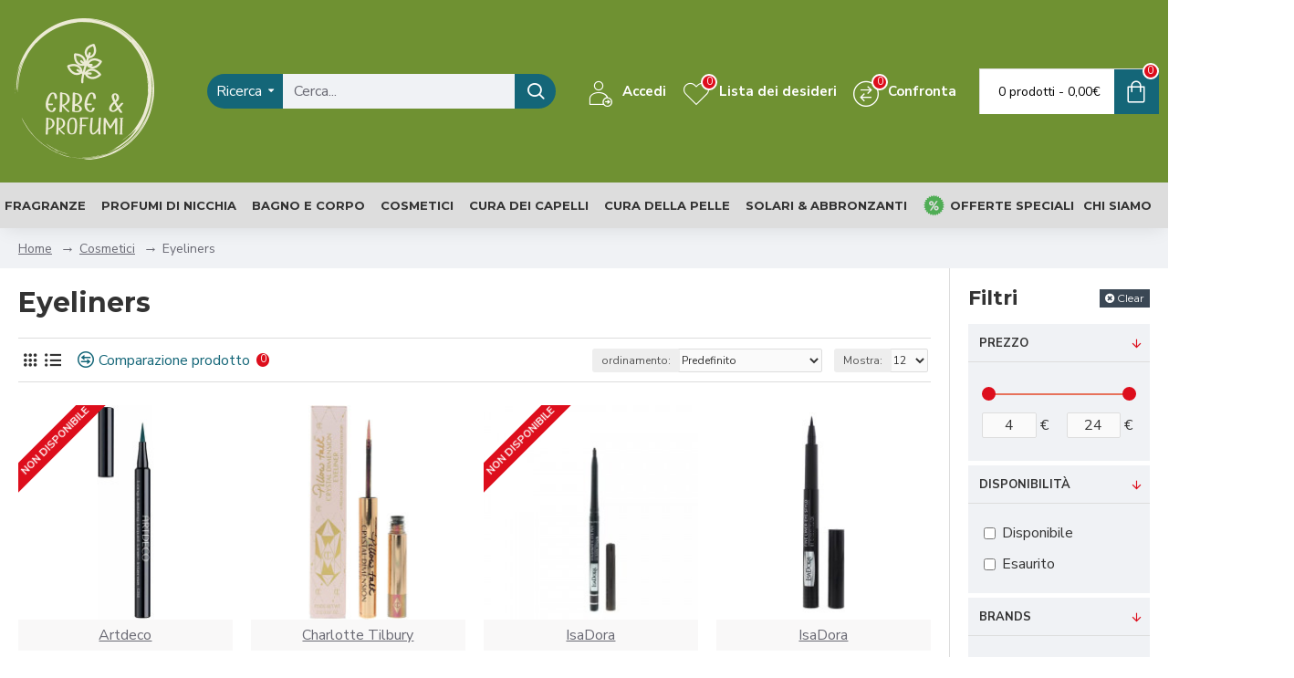

--- FILE ---
content_type: text/html; charset=utf-8
request_url: https://erbeprofumi.com/store/index.php?route=product/category&path=42704_42716
body_size: 54234
content:
<!DOCTYPE html>
<html dir="ltr" lang="it" class="desktop mac chrome chrome131 webkit oc30 is-guest route-product-category category-42716 store-0 skin-1 desktop-header-active mobile-sticky layout-3 one-column column-right" data-jb="24340784" data-jv="3.1.4" data-ov="3.0.3.3">
<head typeof="og:website">
<meta charset="UTF-8" />
<meta name="viewport" content="width=device-width, initial-scale=1.0">
<meta http-equiv="X-UA-Compatible" content="IE=edge">
<title>Eyeliners</title>
<base href="https://erbeprofumi.com/store/" />
<link rel="preconnect" href="https://fonts.googleapis.com/" crossorigin>
<link rel="preconnect" href="https://fonts.gstatic.com/" crossorigin>
<meta property="fb:app_id" content=""/>
<meta property="og:type" content="website"/>
<meta property="og:title" content="Eyeliners"/>
<meta property="og:url" content="https://erbeprofumi.com/store/index.php?route=product/category&path=42716"/>
<meta property="og:image" content="https://erbeprofumi.com/store/image/cache/placeholder-600x315w.png"/>
<meta property="og:image:width" content="600"/>
<meta property="og:image:height" content="315"/>
<meta property="og:description" content=""/>
<meta name="twitter:card" content="summary"/>
<meta name="twitter:title" content="Eyeliners"/>
<meta name="twitter:image" content="https://erbeprofumi.com/store/image/cache/placeholder-200x200.png"/>
<meta name="twitter:image:width" content="200"/>
<meta name="twitter:image:height" content="200"/>
<meta name="twitter:description" content=""/>
<script>window['Journal'] = {"isPopup":false,"isPhone":false,"isTablet":false,"isDesktop":true,"filterScrollTop":false,"filterUrlValuesSeparator":",","countdownDay":"Day","countdownHour":"Hour","countdownMin":"Min","countdownSec":"Sec","globalPageColumnLeftTabletStatus":false,"globalPageColumnRightTabletStatus":false,"scrollTop":true,"scrollToTop":false,"notificationHideAfter":"2000","quickviewPageStyleCloudZoomStatus":true,"quickviewPageStyleAdditionalImagesCarousel":false,"quickviewPageStyleAdditionalImagesCarouselStyleSpeed":"500","quickviewPageStyleAdditionalImagesCarouselStyleAutoPlay":false,"quickviewPageStyleAdditionalImagesCarouselStylePauseOnHover":true,"quickviewPageStyleAdditionalImagesCarouselStyleDelay":"3000","quickviewPageStyleAdditionalImagesCarouselStyleLoop":false,"quickviewPageStyleAdditionalImagesHeightAdjustment":"5","quickviewPageStyleProductStockUpdate":false,"quickviewPageStylePriceUpdate":true,"quickviewPageStyleOptionsSelect":"none","quickviewText":"Quickview","mobileHeaderOn":"tablet","subcategoriesCarouselStyleSpeed":"500","subcategoriesCarouselStyleAutoPlay":false,"subcategoriesCarouselStylePauseOnHover":true,"subcategoriesCarouselStyleDelay":"3000","subcategoriesCarouselStyleLoop":false,"productPageStyleImageCarouselStyleSpeed":"500","productPageStyleImageCarouselStyleAutoPlay":false,"productPageStyleImageCarouselStylePauseOnHover":true,"productPageStyleImageCarouselStyleDelay":"3000","productPageStyleImageCarouselStyleLoop":false,"productPageStyleCloudZoomStatus":true,"productPageStyleCloudZoomPosition":"inner","productPageStyleAdditionalImagesCarousel":false,"productPageStyleAdditionalImagesCarouselStyleSpeed":"500","productPageStyleAdditionalImagesCarouselStyleAutoPlay":true,"productPageStyleAdditionalImagesCarouselStylePauseOnHover":true,"productPageStyleAdditionalImagesCarouselStyleDelay":"3000","productPageStyleAdditionalImagesCarouselStyleLoop":false,"productPageStyleAdditionalImagesHeightAdjustment":"5","productPageStyleProductStockUpdate":false,"productPageStylePriceUpdate":true,"productPageStyleOptionsSelect":"all","infiniteScrollStatus":true,"infiniteScrollOffset":"2","infiniteScrollLoadPrev":"Carica prodotti precedenti","infiniteScrollLoadNext":"Carica prodotti successivi","infiniteScrollLoading":"Caricamento in corso...","infiniteScrollNoneLeft":"Hai raggiunto la fine dell'elenco.","checkoutUrl":"https:\/\/erbeprofumi.com\/store\/index.php?route=checkout\/checkout","headerHeight":"200","headerCompactHeight":"60","mobileMenuOn":"","searchStyleSearchAutoSuggestStatus":true,"searchStyleSearchAutoSuggestDescription":true,"headerMiniSearchDisplay":"default","stickyStatus":true,"stickyFullHomePadding":false,"stickyFullwidth":true,"stickyAt":"","stickyHeight":"50","headerTopBarHeight":"35","topBarStatus":false,"headerType":"classic","headerMobileHeight":"60","headerMobileStickyStatus":true,"headerMobileTopBarVisibility":true,"headerMobileTopBarHeight":"44","currency_left":"","currency_right":"\u20ac","currency_decimal":",","currency_thousand":".","mobileFilterButtonText":"Filter Products","filterBase":"https:\/\/erbeprofumi.com\/store\/index.php?route=product\/category&path=42704_42716","headerNotice":[{"m":56,"c":"8dc5ed03"}],"columnsCount":1};</script>
<script>// forEach polyfill
if (window.NodeList && !NodeList.prototype.forEach) {
	NodeList.prototype.forEach = Array.prototype.forEach;
}

(function () {
	if (Journal['isPhone']) {
		return;
	}

	var wrappers = ['search', 'cart', 'cart-content', 'logo', 'language', 'currency'];
	var documentClassList = document.documentElement.classList;

	function extractClassList() {
		return ['desktop', 'tablet', 'phone', 'desktop-header-active', 'mobile-header-active', 'mobile-menu-active'].filter(function (cls) {
			return documentClassList.contains(cls);
		});
	}

	function mqr(mqls, listener) {
		Object.keys(mqls).forEach(function (k) {
			mqls[k].addListener(listener);
		});

		listener();
	}

	function mobileMenu() {
		console.warn('mobile menu!');

		var element = document.querySelector('#main-menu');
		var wrapper = document.querySelector('.mobile-main-menu-wrapper');

		if (element && wrapper) {
			wrapper.appendChild(element);
		}

		var main_menu = document.querySelector('.main-menu');

		if (main_menu) {
			main_menu.classList.add('accordion-menu');
		}

		document.querySelectorAll('.main-menu .dropdown-toggle').forEach(function (element) {
			element.classList.remove('dropdown-toggle');
			element.classList.add('collapse-toggle');
			element.removeAttribute('data-toggle');
		});

		document.querySelectorAll('.main-menu .dropdown-menu').forEach(function (element) {
			element.classList.remove('dropdown-menu');
			element.classList.remove('j-dropdown');
			element.classList.add('collapse');
		});
	}

	function desktopMenu() {
		console.warn('desktop menu!');

		var element = document.querySelector('#main-menu');
		var wrapper = document.querySelector('.desktop-main-menu-wrapper');

		if (element && wrapper) {
			wrapper.insertBefore(element, document.querySelector('#main-menu-2'));
		}

		var main_menu = document.querySelector('.main-menu');

		if (main_menu) {
			main_menu.classList.remove('accordion-menu');
		}

		document.querySelectorAll('.main-menu .collapse-toggle').forEach(function (element) {
			element.classList.add('dropdown-toggle');
			element.classList.remove('collapse-toggle');
			element.setAttribute('data-toggle', 'dropdown');
		});

		document.querySelectorAll('.main-menu .collapse').forEach(function (element) {
			element.classList.add('dropdown-menu');
			element.classList.add('j-dropdown');
			element.classList.remove('collapse');
		});

		document.body.classList.remove('mobile-wrapper-open');
	}

	function mobileHeader() {
		console.warn('mobile header!');

		Object.keys(wrappers).forEach(function (k) {
			var element = document.querySelector('#' + wrappers[k]);
			var wrapper = document.querySelector('.mobile-' + wrappers[k] + '-wrapper');

			if (element && wrapper) {
				wrapper.appendChild(element);
			}

			if (wrappers[k] === 'cart-content') {
				if (element) {
					element.classList.remove('j-dropdown');
					element.classList.remove('dropdown-menu');
				}
			}
		});

		var search = document.querySelector('#search');
		var cart = document.querySelector('#cart');

		if (search && (Journal['searchStyle'] === 'full')) {
			search.classList.remove('full-search');
			search.classList.add('mini-search');
		}

		if (cart && (Journal['cartStyle'] === 'full')) {
			cart.classList.remove('full-cart');
			cart.classList.add('mini-cart')
		}
	}

	function desktopHeader() {
		console.warn('desktop header!');

		Object.keys(wrappers).forEach(function (k) {
			var element = document.querySelector('#' + wrappers[k]);
			var wrapper = document.querySelector('.desktop-' + wrappers[k] + '-wrapper');

			if (wrappers[k] === 'cart-content') {
				if (element) {
					element.classList.add('j-dropdown');
					element.classList.add('dropdown-menu');
					document.querySelector('#cart').appendChild(element);
				}
			} else {
				if (element && wrapper) {
					wrapper.appendChild(element);
				}
			}
		});

		var search = document.querySelector('#search');
		var cart = document.querySelector('#cart');

		if (search && (Journal['searchStyle'] === 'full')) {
			search.classList.remove('mini-search');
			search.classList.add('full-search');
		}

		if (cart && (Journal['cartStyle'] === 'full')) {
			cart.classList.remove('mini-cart');
			cart.classList.add('full-cart');
		}

		documentClassList.remove('mobile-cart-content-container-open');
		documentClassList.remove('mobile-main-menu-container-open');
		documentClassList.remove('mobile-overlay');
	}

	function moveElements(classList) {
		if (classList.includes('mobile-header-active')) {
			mobileHeader();
			mobileMenu();
		} else if (classList.includes('mobile-menu-active')) {
			desktopHeader();
			mobileMenu();
		} else {
			desktopHeader();
			desktopMenu();
		}
	}

	var mqls = {
		phone: window.matchMedia('(max-width: 768px)'),
		tablet: window.matchMedia('(max-width: 1024px)'),
		menu: window.matchMedia('(max-width: ' + Journal['mobileMenuOn'] + 'px)')
	};

	mqr(mqls, function () {
		var oldClassList = extractClassList();

		if (Journal['isDesktop']) {
			if (mqls.phone.matches) {
				documentClassList.remove('desktop');
				documentClassList.remove('tablet');
				documentClassList.add('mobile');
				documentClassList.add('phone');
			} else if (mqls.tablet.matches) {
				documentClassList.remove('desktop');
				documentClassList.remove('phone');
				documentClassList.add('mobile');
				documentClassList.add('tablet');
			} else {
				documentClassList.remove('mobile');
				documentClassList.remove('phone');
				documentClassList.remove('tablet');
				documentClassList.add('desktop');
			}

			if (documentClassList.contains('phone') || (documentClassList.contains('tablet') && Journal['mobileHeaderOn'] === 'tablet')) {
				documentClassList.remove('desktop-header-active');
				documentClassList.add('mobile-header-active');
			} else {
				documentClassList.remove('mobile-header-active');
				documentClassList.add('desktop-header-active');
			}
		}

		if (documentClassList.contains('desktop-header-active') && mqls.menu.matches) {
			documentClassList.add('mobile-menu-active');
		} else {
			documentClassList.remove('mobile-menu-active');
		}

		var newClassList = extractClassList();

		if (oldClassList.join(' ') !== newClassList.join(' ')) {
			if (documentClassList.contains('safari') && !documentClassList.contains('ipad') && navigator.maxTouchPoints && navigator.maxTouchPoints > 2) {
				window.fetch('index.php?route=journal3/journal3/device_detect', {
					method: 'POST',
					body: 'device=ipad',
					headers: {
						'Content-Type': 'application/x-www-form-urlencoded'
					}
				}).then(function (data) {
					return data.json();
				}).then(function (data) {
					if (data.response.reload) {
						window.location.reload();
					}
				});
			}

			if (document.readyState === 'loading') {
				document.addEventListener('DOMContentLoaded', function () {
					moveElements(newClassList);
				});
			} else {
				moveElements(newClassList);
			}
		}
	});

})();

(function () {
	var cookies = {};
	var style = document.createElement('style');
	var documentClassList = document.documentElement.classList;

	document.head.appendChild(style);

	document.cookie.split('; ').forEach(function (c) {
		var cc = c.split('=');
		cookies[cc[0]] = cc[1];
	});

	if (Journal['popup']) {
		for (var i in Journal['popup']) {
			if (!cookies['p-' + Journal['popup'][i]['c']]) {
				documentClassList.add('popup-open');
				documentClassList.add('popup-center');
				break;
			}
		}
	}

	if (Journal['notification']) {
		for (var i in Journal['notification']) {
			if (cookies['n-' + Journal['notification'][i]['c']]) {
				style.sheet.insertRule('.module-notification-' + Journal['notification'][i]['m'] + '{ display:none }');
			}
		}
	}

	if (Journal['headerNotice']) {
		for (var i in Journal['headerNotice']) {
			if (cookies['hn-' + Journal['headerNotice'][i]['c']]) {
				style.sheet.insertRule('.module-header_notice-' + Journal['headerNotice'][i]['m'] + '{ display:none }');
			}
		}
	}

	if (Journal['layoutNotice']) {
		for (var i in Journal['layoutNotice']) {
			if (cookies['ln-' + Journal['layoutNotice'][i]['c']]) {
				style.sheet.insertRule('.module-layout_notice-' + Journal['layoutNotice'][i]['m'] + '{ display:none }');
			}
		}
	}
})();
</script>
<link href="https://fonts.googleapis.com/css?family=Montserrat:700,400%7CNunito+Sans:700,400%7CCaveat:400&amp;subset=latin-ext" type="text/css" rel="stylesheet"/>
<link href="catalog/view/javascript/bootstrap/css/bootstrap.min.css?v=24340784" type="text/css" rel="stylesheet" media="all" />
<link href="catalog/view/javascript/font-awesome/css/font-awesome.min.css?v=24340784" type="text/css" rel="stylesheet" media="all" />
<link href="catalog/view/theme/journal3/icons/style.minimal.css?v=24340784" type="text/css" rel="stylesheet" media="all" />
<link href="catalog/view/theme/journal3/lib/swiper/swiper.min.css?v=24340784" type="text/css" rel="stylesheet" media="all" />
<link href="catalog/view/theme/journal3/lib/ion-rangeSlider/ion.rangeSlider.css?v=24340784" type="text/css" rel="stylesheet" media="all" />
<link href="catalog/view/theme/journal3/stylesheet/style.css?v=24340784" type="text/css" rel="stylesheet" media="all" />

					
<link href="https://erbeprofumi.com/store/index.php?route=product/category&amp;path=42704_42716" rel="canonical" />
<link href="https://erbeprofumi.com/store/index.php?route=product/category&amp;path=42704_42716&amp;page=2" rel="next" />
<link href="https://erbeprofumi.com/store/image/catalog/cart.png" rel="icon" />

<style>
.blog-post .post-details .post-stats{white-space:nowrap;overflow-x:auto;overflow-y:hidden;-webkit-overflow-scrolling:touch;;font-size:14px;margin-top:20px;margin-bottom:15px;padding-bottom:15px;border-width:0;border-bottom-width:1px;border-style:solid;border-color:rgba(221, 221, 221, 1)}.blog-post .post-details .post-stats .p-category{flex-wrap:nowrap;display:inline-flex}.mobile .blog-post .post-details .post-stats{overflow-x:scroll}.blog-post .post-details .post-stats::-webkit-scrollbar{-webkit-appearance:none;height:1px;height:1px;width:1px}.blog-post .post-details .post-stats::-webkit-scrollbar-track{background-color:white}.blog-post .post-details .post-stats::-webkit-scrollbar-thumb{background-color:#999;background-color:rgba(221, 14, 28, 1)}.blog-post .post-details .post-stats .p-posted{display:inline-flex}.blog-post .post-details .post-stats .p-author{display:inline-flex}.blog-post .post-details .post-stats .p-date{display:inline-flex}.p-date-image{color:rgba(255, 255, 255, 1);font-weight:700;background:rgba(20, 102, 120, 1);margin:5px}.p-date-image
i{color:rgba(255, 255, 255, 1)}.blog-post .post-details .post-stats .p-comment{display:inline-flex}.blog-post .post-details .post-stats .p-view{display:inline-flex}.post-content>p{margin-bottom:10px}.post-image{display:block;text-align:left;float:none;margin-bottom:20px}.post-image
img{box-shadow:0 10px 30px rgba(0,0,0,0.1)}.post-content{column-count:initial;column-gap:40px;column-rule-color:rgba(221, 221, 221, 1);column-rule-width:1px;column-rule-style:solid}.blog-post
.tags{justify-content:center}.post-comments{margin-top:20px}.reply-btn.btn,.reply-btn.btn:visited{font-size:12px;font-weight:400;text-transform:none}.reply-btn.btn{padding:2px;padding-right:6px;padding-left:6px;min-width:20px;min-height:20px}.desktop .reply-btn.btn:hover{box-shadow:0 5px 30px -5px rgba(0,0,0,0.25)}.reply-btn.btn:active,.reply-btn.btn:hover:active,.reply-btn.btn:focus:active{box-shadow:inset 0 0 20px rgba(0,0,0,0.25)}.reply-btn.btn:focus{box-shadow:inset 0 0 20px rgba(0,0,0,0.25)}.reply-btn.btn.btn.disabled::after{font-size:20px}.post-comment{margin-bottom:30px;padding-bottom:15px;border-width:0;border-bottom-width:1px;border-style:solid;border-color:rgba(221,221,221,1)}.post-reply{margin-top:15px;margin-left:60px;padding-top:20px;border-width:0;border-top-width:1px;border-style:solid;border-color:rgba(221,221,221,1)}.user-avatar{display:block;margin-right:15px;border-radius:50%}.module-blog_comments .side-image{display:block}.post-comment .user-name{font-size:18px;font-weight:700}.post-comment .user-data
div{font-size:12px}.post-comment .user-site::before{left:-1px}.post-comment .user-data .user-date{display:inline-flex}.post-comment .user-data .user-time{display:inline-flex}.comment-form .form-group:not(.required){display:flex}.user-data .user-site{display:inline-flex}.main-posts.post-grid .post-layout.swiper-slide{margin-right:20px;width:calc((100% - 3 * 20px) / 4 - 0.01px)}.main-posts.post-grid .post-layout:not(.swiper-slide){padding:10px;width:calc(100% / 4 - 0.01px)}.one-column #content .main-posts.post-grid .post-layout.swiper-slide{margin-right:20px;width:calc((100% - 1 * 20px) / 2 - 0.01px)}.one-column #content .main-posts.post-grid .post-layout:not(.swiper-slide){padding:10px;width:calc(100% / 2 - 0.01px)}.two-column #content .main-posts.post-grid .post-layout.swiper-slide{margin-right:0px;width:calc((100% - 0 * 0px) / 1 - 0.01px)}.two-column #content .main-posts.post-grid .post-layout:not(.swiper-slide){padding:0px;width:calc(100% / 1 - 0.01px)}.side-column .main-posts.post-grid .post-layout.swiper-slide{margin-right:0px;width:calc((100% - 0 * 0px) / 1 - 0.01px)}.side-column .main-posts.post-grid .post-layout:not(.swiper-slide){padding:0px;width:calc(100% / 1 - 0.01px)}.main-posts.post-grid{margin:-10px}.post-grid .post-thumb:hover .image
img{transform:scale(1.15)}.post-grid .post-thumb
.caption{position:relative;bottom:auto;width:auto}.post-grid .post-thumb
.name{display:flex;width:auto;margin-left:auto;margin-right:auto;justify-content:center;margin-left:auto;margin-right:auto;margin-top:12px;margin-bottom:12px}.post-grid .post-thumb .name
a{white-space:nowrap;overflow:hidden;text-overflow:ellipsis;font-family:'Montserrat';font-weight:700;font-size:18px;color:rgba(58, 71, 84, 1)}.desktop .post-grid .post-thumb .name a:hover{color:rgba(39, 123, 140, 1)}.post-grid .post-thumb
.description{display:block;text-align:center;margin-bottom:10px}.post-grid .post-thumb .button-group{display:flex;justify-content:center;margin-top:10px;margin-bottom:10px}.post-grid .post-thumb .btn-read-more::before{display:none}.post-grid .post-thumb .btn-read-more::after{display:none;content:'\e5c8' !important;font-family:icomoon !important}.post-grid .post-thumb .btn-read-more .btn-text{display:inline-block;padding:0}.post-grid .post-thumb .btn-read-more.btn, .post-grid .post-thumb .btn-read-more.btn:visited{color:rgba(51, 51, 51, 1)}.post-grid .post-thumb .btn-read-more.btn:hover{color:rgba(51, 51, 51, 1) !important;background:rgba(255, 255, 255, 1) !important}.post-grid .post-thumb .btn-read-more.btn:active, .post-grid .post-thumb .btn-read-more.btn:hover:active, .post-grid .post-thumb .btn-read-more.btn:focus:active{color:rgba(51, 51, 51, 1) !important;background:rgba(240, 242, 245, 1) !important}.post-grid .post-thumb .btn-read-more.btn:focus{color:rgba(51, 51, 51, 1) !important;background:rgba(255, 255, 255, 1)}.post-grid .post-thumb .btn-read-more.btn{background:none;border-width:1px;border-style:solid;border-color:rgba(105, 105, 115, 1);padding:13px;padding-right:18px;padding-left:18px}.post-grid .post-thumb .btn-read-more.btn:hover, .post-grid .post-thumb .btn-read-more.btn:active:hover{border-color:rgba(39, 123, 140, 1)}.post-grid .post-thumb .btn-read-more.btn.btn.disabled::after{font-size:20px}.post-grid .post-thumb .post-stats{display:flex;justify-content:center;position:absolute;transform:translateY(-100%);width:100%;background:rgba(240, 242, 245, 0.9);padding:7px}.post-grid .post-thumb .post-stats .p-author{display:flex}.post-grid .post-thumb .p-date{display:flex}.post-grid .post-thumb .post-stats .p-comment{display:flex}.post-grid .post-thumb .post-stats .p-view{display:flex}.post-grid .post-thumb .btn-read-more{padding:10px
!important}.post-grid .post-thumb .button-group .btn.btn-read-more{border-radius:40px !important}.post-list .post-layout:not(.swiper-slide){margin-bottom:30px}.post-list .post-thumb
.caption{flex-basis:200px;background:rgba(250, 250, 250, 1);padding:20px;padding-top:15px}.desktop .post-list .post-thumb:hover{box-shadow:0 15px 90px -10px rgba(0, 0, 0, 0.2)}.post-list .post-thumb:hover .image
img{transform:scale(1.15)}.post-list .post-thumb
.name{display:flex;width:auto;margin-left:auto;margin-right:auto;justify-content:flex-start;margin-left:0;margin-right:auto}.post-list .post-thumb .name
a{white-space:normal;overflow:visible;text-overflow:initial;font-family:'Montserrat';font-weight:700;font-size:22px}.post-list .post-thumb
.description{display:block;color:rgba(105, 105, 115, 1);padding-top:5px;padding-bottom:5px;margin-top:10px;margin-bottom:10px}.post-list .post-thumb .button-group{display:flex;justify-content:flex-start}.post-list .post-thumb .btn-read-more::before{display:inline-block}.post-list .post-thumb .btn-read-more .btn-text{display:inline-block;padding:0
.4em}.post-list .post-thumb .btn-read-more::after{content:'\e5c8' !important;font-family:icomoon !important}.post-list .post-thumb .btn-read-more.btn, .post-list .post-thumb .btn-read-more.btn:visited{color:rgba(51, 51, 51, 1)}.post-list .post-thumb .btn-read-more.btn:hover{color:rgba(51, 51, 51, 1) !important;background:rgba(255, 255, 255, 1) !important}.post-list .post-thumb .btn-read-more.btn:active, .post-list .post-thumb .btn-read-more.btn:hover:active, .post-list .post-thumb .btn-read-more.btn:focus:active{color:rgba(51, 51, 51, 1) !important;background:rgba(240, 242, 245, 1) !important}.post-list .post-thumb .btn-read-more.btn:focus{color:rgba(51, 51, 51, 1) !important;background:rgba(255, 255, 255, 1)}.post-list .post-thumb .btn-read-more.btn{background:none;border-width:1px;border-style:solid;border-color:rgba(105, 105, 115, 1);padding:13px;padding-right:18px;padding-left:18px}.post-list .post-thumb .btn-read-more.btn:hover, .post-list .post-thumb .btn-read-more.btn:active:hover{border-color:rgba(39, 123, 140, 1)}.post-list .post-thumb .btn-read-more.btn.btn.disabled::after{font-size:20px}.post-list .post-thumb .post-stats{display:flex;justify-content:flex-start;margin-bottom:5px}.post-list .post-thumb .post-stats .p-author{display:block}.post-list .post-thumb .p-date{display:flex}.post-list .post-thumb .post-stats .p-comment{display:block}.post-list .post-thumb .post-stats .p-view{display:flex}.blog-feed
span{display:block;color:rgba(51, 51, 51, 1) !important}.blog-feed{display:inline-flex;margin-right:-20px}.blog-feed::before{content:'\f143' !important;font-family:icomoon !important;font-size:14px;color:rgba(233, 102, 49, 1)}.desktop .blog-feed:hover
span{text-decoration:underline !important}.countdown{font-family:'Montserrat';font-weight:400;font-size:15px;color:rgba(51, 51, 51, 1);background:rgba(240, 242, 245, 1);border-width:1px;border-style:solid;border-color:rgba(221, 221, 221, 1);border-radius:3px;width:90%}.countdown div
span{color:rgba(105,105,115,1)}.countdown>div{border-style:solid;border-color:rgba(221, 221, 221, 1)}.boxed-layout .site-wrapper{overflow:hidden}.boxed-layout
.header{padding:0
20px}.boxed-layout
.breadcrumb{padding-left:20px;padding-right:20px}.wrapper, .mega-menu-content, .site-wrapper > .container, .grid-cols,.desktop-header-active .is-sticky .header .desktop-main-menu-wrapper,.desktop-header-active .is-sticky .sticky-fullwidth-bg,.boxed-layout .site-wrapper, .breadcrumb, .title-wrapper, .page-title > span,.desktop-header-active .header .top-bar,.desktop-header-active .header .mid-bar,.desktop-main-menu-wrapper{max-width:1280px}.desktop-main-menu-wrapper .main-menu>.j-menu>.first-dropdown::before{transform:translateX(calc(0px - (100vw - 1280px) / 2))}html[dir='rtl'] .desktop-main-menu-wrapper .main-menu>.j-menu>.first-dropdown::before{transform:none;right:calc(0px - (100vw - 1280px) / 2)}.desktop-main-menu-wrapper .main-menu>.j-menu>.first-dropdown.mega-custom::before{transform:translateX(calc(0px - (200vw - 1280px) / 2))}html[dir='rtl'] .desktop-main-menu-wrapper .main-menu>.j-menu>.first-dropdown.mega-custom::before{transform:none;right:calc(0px - (200vw - 1280px) / 2)}body{background:rgba(255, 255, 255, 1);font-family:'Nunito Sans';font-weight:400;font-size:16px;color:rgba(51,51,51,1);line-height:1.5;-webkit-font-smoothing:antialiased}#content{padding-top:20px;padding-bottom:20px}.column-left
#content{padding-left:20px}.column-right
#content{padding-right:20px}.side-column{max-width:240px;padding:20px;padding-left:0px}.one-column
#content{max-width:calc(100% - 240px)}.two-column
#content{max-width:calc(100% - 240px * 2)}#column-left{border-width:0;border-right-width:1px;border-style:solid;border-color:rgba(221,221,221,1)}#column-right{border-width:0;border-left-width:1px;border-style:solid;border-color:rgba(221,221,221,1);padding:20px;padding-right:0px}.page-title{display:block}.dropdown.drop-menu>.j-dropdown{left:0;right:auto;transform:translate3d(0,-10px,0)}.dropdown.drop-menu.animating>.j-dropdown{left:0;right:auto;transform:none}.dropdown.drop-menu>.j-dropdown::before{left:10px;right:auto;transform:translateX(0)}.dropdown.dropdown .j-menu .dropdown>a>.count-badge{margin-right:0}.dropdown.dropdown .j-menu .dropdown>a>.count-badge+.open-menu+.menu-label{margin-left:7px}.dropdown.dropdown .j-menu .dropdown>a::after{display:block}.dropdown.dropdown .j-menu>li>a{font-size:14px;color:rgba(51, 51, 51, 1);font-weight:400;background:rgba(255, 255, 255, 1);padding:10px}.desktop .dropdown.dropdown .j-menu > li:hover > a, .dropdown.dropdown .j-menu>li.active>a{color:rgba(255, 255, 255, 1);background:rgba(39, 123, 140, 1)}.dropdown.dropdown .j-menu .links-text{white-space:normal;overflow:visible;text-overflow:initial}.dropdown.dropdown .j-menu>li>a::before{margin-right:7px;min-width:20px;font-size:18px}.dropdown.dropdown .j-menu a .count-badge{display:none;position:relative}.dropdown.dropdown:not(.mega-menu) .j-dropdown{min-width:200px}.dropdown.dropdown:not(.mega-menu) .j-menu{box-shadow:30px 40px 90px -10px rgba(0, 0, 0, 0.2)}.dropdown.dropdown .j-dropdown::before{display:block;border-bottom-color:rgba(255,255,255,1);margin-left:7px;margin-top:-10px}legend{font-family:'Montserrat';font-weight:700;font-size:18px;color:rgba(51,51,51,1);margin-bottom:15px;white-space:normal;overflow:visible;text-overflow:initial;text-align:left;font-family:'Montserrat';font-weight:700;font-size:18px;color:rgba(51,51,51,1);margin-bottom:15px;white-space:normal;overflow:visible;text-overflow:initial;text-align:left}legend::after{display:none;margin-top:10px;left:initial;right:initial;margin-left:0;margin-right:auto;transform:none;display:none;margin-top:10px;left:initial;right:initial;margin-left:0;margin-right:auto;transform:none}legend.page-title>span::after{display:none;margin-top:10px;left:initial;right:initial;margin-left:0;margin-right:auto;transform:none;display:none;margin-top:10px;left:initial;right:initial;margin-left:0;margin-right:auto;transform:none}legend::after,legend.page-title>span::after{width:50px;height:1px;background:rgba(39,123,140,1);width:50px;height:1px;background:rgba(39,123,140,1)}.title{font-family:'Montserrat';font-weight:700;font-size:18px;color:rgba(51,51,51,1);margin-bottom:15px;white-space:normal;overflow:visible;text-overflow:initial;text-align:left}.title::after{display:none;margin-top:10px;left:initial;right:initial;margin-left:0;margin-right:auto;transform:none}.title.page-title>span::after{display:none;margin-top:10px;left:initial;right:initial;margin-left:0;margin-right:auto;transform:none}.title::after,.title.page-title>span::after{width:50px;height:1px;background:rgba(39, 123, 140, 1)}html:not(.popup) .page-title{font-size:30px;text-align:left;margin-bottom:20px;white-space:normal;overflow:visible;text-overflow:initial}html:not(.popup) .page-title::after, html:not(.popup) .page-title.page-title>span::after{width:50px;height:3px;background:rgba(221, 14, 28, 1)}html:not(.popup) .page-title::after{margin-top:10px}html:not(.popup) .page-title.page-title>span::after{margin-top:10px}.menu-label{font-family:'Montserrat';font-weight:400;color:rgba(255,255,255,1);text-transform:none;background:rgba(20,102,120,1);border-radius:2px;padding:1px;padding-right:5px;padding-left:5px}.title.module-title{font-size:22px;font-weight:700;padding:0px;white-space:normal;overflow:visible;text-overflow:initial}.btn,.btn:visited{font-size:13px;color:rgba(255,255,255,1);font-weight:400;text-transform:uppercase}.btn:hover{color:rgba(255, 255, 255, 1) !important;background:rgba(39, 123, 140, 1) !important}.btn:active,.btn:hover:active,.btn:focus:active{color:rgba(255, 255, 255, 1) !important;background:rgba(20, 102, 120, 1) !important;box-shadow:inset 0 0 5px rgba(0,0,0,0.1)}.btn:focus{color:rgba(255, 255, 255, 1) !important;box-shadow:inset 0 0 5px rgba(0,0,0,0.1)}.btn{background:rgba(58, 71, 84, 1);border-width:2px;padding:15px;padding-right:20px;padding-left:20px}.desktop .btn:hover{box-shadow:0 10px 30px rgba(0,0,0,0.1)}.btn.btn.disabled::after{font-size:20px}.btn-secondary.btn,.btn-secondary.btn:visited{color:rgba(51,51,51,1)}.btn-secondary.btn:hover{color:rgba(255, 255, 255, 1) !important;background:rgba(39, 123, 140, 1) !important}.btn-secondary.btn{background:rgba(253,194,45,1)}.btn-secondary.btn.btn.disabled::after{font-size:20px}.btn-success.btn{background:rgba(80,173,85,1)}.btn-success.btn:hover{background:rgba(39, 123, 140, 1) !important}.btn-success.btn.btn.disabled::after{font-size:20px}.btn-danger.btn{background:rgba(221,14,28,1)}.btn-danger.btn.btn.disabled::after{font-size:20px}.btn-warning.btn,.btn-warning.btn:visited{color:rgba(51,51,51,1)}.btn-warning.btn:hover{color:rgba(255, 255, 255, 1) !important;background:rgba(39, 123, 140, 1) !important}.btn-warning.btn{background:rgba(253,194,45,1)}.btn-warning.btn.btn.disabled::after{font-size:20px}.btn-info.btn,.btn-info.btn:visited{color:rgba(255,255,255,1)}.btn-info.btn:hover{color:rgba(255, 255, 255, 1) !important}.btn-info.btn{background:rgba(105,105,115,1);border-width:0px}.btn-info.btn.btn.disabled::after{font-size:20px}.btn-light.btn,.btn-light.btn:visited{color:rgba(51,51,51,1)}.btn-light.btn:hover{color:rgba(255, 255, 255, 1) !important;background:rgba(39, 123, 140, 1) !important}.btn-light.btn{background:rgba(238,238,238,1)}.btn-light.btn.btn.disabled::after{font-size:20px}.btn-dark.btn{background:rgba(44,54,64,1)}.btn-dark.btn.btn.disabled::after{font-size:20px}.buttons{margin-top:20px;font-size:12px}.buttons>div{flex:1;width:auto;flex-basis:0}.buttons > div
.btn{width:100%}.buttons .pull-left{margin-right:0}.buttons>div+div{padding-left:20px}.buttons .pull-right:only-child{flex:1;margin:0
0 0 auto}.buttons .pull-right:only-child
.btn{width:100%}.buttons input+.btn{margin-top:5px}.buttons input[type=checkbox]{margin-right:7px !important;margin-left:3px !important}.tags{margin-top:15px;justify-content:flex-start;font-size:13px;font-weight:700}.tags a,.tags-title{margin-right:8px;margin-bottom:8px}.tags
b{display:none}.tags
a{border-radius:10px;padding-right:8px;padding-left:8px;font-size:13px;color:rgba(255, 255, 255, 1);font-weight:400;text-decoration:none;background:rgba(44, 54, 64, 1)}.tags a:hover{color:rgba(255, 255, 255, 1);background:rgba(20, 102, 120, 1)}.tags a:active{color:rgba(255,255,255,1);background:rgba(39,123,140,1)}.breadcrumb{display:block !important;text-align:left;padding:10px;padding-left:0px;white-space:normal;-webkit-overflow-scrolling:touch}.breadcrumb::before{background:rgba(240, 242, 245, 1)}.breadcrumb li:first-of-type a i::before{content:'\eb69' !important;font-family:icomoon !important;top:1px}.breadcrumb
a{font-size:14px;color:rgba(105, 105, 115, 1)}.breadcrumb li:last-of-type
a{color:rgba(105,105,115,1)}.breadcrumb>li+li:before{content:'→';color:rgba(105, 105, 115, 1);top:1px}.mobile
.breadcrumb{overflow-x:visible}.breadcrumb::-webkit-scrollbar{-webkit-appearance:initial;height:1px;height:1px;width:1px}.breadcrumb::-webkit-scrollbar-track{background-color:white}.breadcrumb::-webkit-scrollbar-thumb{background-color:#999}.panel-group .panel-heading a::before{content:'\e5c8' !important;font-family:icomoon !important;margin-right:3px;order:10}.desktop .panel-group .panel-heading:hover a::before{color:rgba(221, 14, 28, 1)}.panel-group .panel-active .panel-heading a::before{content:'\e5db' !important;font-family:icomoon !important;color:rgba(221, 14, 28, 1)}.panel-group .panel-heading
a{justify-content:space-between;font-family:'Nunito Sans';font-weight:700;font-size:13px;color:rgba(51, 51, 51, 1);text-transform:uppercase;padding:12px;padding-right:5px;padding-bottom:10px}.panel-group .panel-heading:hover
a{color:rgba(39, 123, 140, 1)}.panel-group .panel-heading{background:rgba(250, 250, 250, 1)}.panel-group .panel-heading:hover, .panel-group .panel-active .panel-heading{background:rgba(240, 242, 245, 1)}.panel-group .panel-active .panel-heading:hover, .panel-group .panel-active .panel-heading{background:rgba(240, 242, 245, 1)}.panel-group
.panel{margin-top:5px !important}.panel-group{margin-top:-5px}.panel-group .panel-body{background:rgba(240, 242, 245, 1);padding:15px}.panel-group .panel-heading + .panel-collapse .panel-body{border-width:0;border-top-width:1px;border-style:solid;border-color:rgba(221, 221, 221, 1)}body h1, body h2, body h3, body h4, body h5, body
h6{font-family:'Montserrat';font-weight:700}body
a{color:rgba(20, 102, 120, 1);text-decoration:underline;display:inline-block}body a:hover{color:rgba(39, 123, 140, 1);text-decoration:none}body
p{margin-bottom:15px}body
h1{margin-bottom:20px}body
h2{font-size:30px;margin-bottom:15px}body
h3{margin-bottom:15px}body
h4{text-transform:uppercase;margin-bottom:15px}body
h5{font-family:'Caveat';font-weight:400;font-size:30px;color:rgba(105, 105, 115, 1);margin-bottom:20px}body
h6{font-family:'Montserrat';font-weight:700;font-size:15px;color:rgba(255, 255, 255, 1);text-transform:uppercase;background:rgba(20, 102, 120, 1);padding:10px;padding-top:7px;padding-bottom:7px;margin-top:5px;margin-bottom:15px;display:inline-block}body
blockquote{font-family:'Montserrat';font-weight:400;font-size:17px;color:rgba(44, 54, 64, 1);padding-left:20px;margin-top:20px;margin-bottom:20px;border-width:0;border-left-width:5px;border-style:solid;border-color:rgba(221, 14, 28, 1);float:none;display:flex;flex-direction:column;max-width:500px}body blockquote::before{margin-left:initial;margin-right:auto;float:none;content:'\e9af' !important;font-family:icomoon !important;font-size:45px;color:rgba(230, 230, 230, 1);margin-right:10px;margin-bottom:10px}body
hr{margin-top:20px;margin-bottom:20px;border-width:0;border-top-width:1px;border-style:solid;border-color:rgba(221, 221, 221, 1);overflow:hidden}body .drop-cap{font-family:'Montserrat' !important;font-weight:700 !important;font-size:60px !important;font-family:Georgia,serif;font-weight:700;margin-right:5px}body .amp::before{content:'\e901' !important;font-family:icomoon !important;font-size:25px;top:5px}body .video-responsive{max-width:550px;margin-bottom:20px}.count-badge{font-family:'Nunito Sans';font-weight:400;font-size:11px;color:rgba(255, 255, 255, 1);background:rgba(221, 14, 28, 1);border-width:2px;border-style:solid;border-color:rgba(255, 255, 255, 1);border-radius:10px}.product-label
b{font-family:'Nunito Sans';font-weight:700;font-size:11px;color:rgba(255, 255, 255, 1);text-transform:uppercase;background:rgba(20, 102, 120, 1);padding:6px}.product-label.product-label-default
b{min-width:45px}.tooltip-inner{font-size:12px;color:rgba(255, 255, 255, 1);background:rgba(39, 123, 140, 1);border-radius:2px;box-shadow:0 -15px 100px -10px rgba(0, 0, 0, 0.1)}.tooltip.top .tooltip-arrow{border-top-color:rgba(39, 123, 140, 1)}.tooltip.right .tooltip-arrow{border-right-color:rgba(39, 123, 140, 1)}.tooltip.bottom .tooltip-arrow{border-bottom-color:rgba(39, 123, 140, 1)}.tooltip.left .tooltip-arrow{border-left-color:rgba(39,123,140,1)}table{border-width:1px !important;border-style:solid !important;border-color:rgba(221, 221, 221, 1) !important}table thead
td{font-size:12px;font-weight:700;text-transform:uppercase;background:rgba(238, 238, 238, 1)}table thead td, table thead
th{border-width:0 !important;border-bottom-width:1px !important;border-style:solid !important;border-color:rgba(221, 221, 221, 1) !important}table tfoot
td{background:rgba(238, 238, 238, 1)}table tfoot td, table tfoot
th{border-width:0 !important;border-top-width:1px !important;border-style:solid !important;border-color:rgba(221, 221, 221, 1) !important}.table-responsive{border-width:1px;border-style:solid;border-color:rgba(221,221,221,1);-webkit-overflow-scrolling:touch}.table-responsive>table{border-width:0px !important}.table-responsive::-webkit-scrollbar-thumb{background-color:rgba(221,14,28,1);border-radius:5px}.table-responsive::-webkit-scrollbar{height:2px;width:2px}.has-error{color:rgba(221, 14, 28, 1) !important}.form-group .control-label{max-width:150px;padding-top:7px;padding-bottom:5px;justify-content:flex-start}.has-error .form-control{border-style:solid !important;border-color:rgba(221, 14, 28, 1) !important}.required .control-label::after, .required .control-label+div::before,.text-danger{font-size:17px;color:rgba(221,14,28,1)}.form-group{margin-bottom:8px}.required.has-error .control-label::after, .required.has-error .control-label+div::before{color:rgba(221, 14, 28, 1) !important}.required .control-label::after, .required .control-label+div::before{margin-top:3px}input.form-control{color:rgba(51, 51, 51, 1) !important;background:rgba(250, 250, 250, 1) !important;border-width:1px !important;border-style:solid !important;border-color:rgba(221, 221, 221, 1) !important;border-radius:2px !important;max-width:500px;height:38px}input.form-control:focus{background:rgba(255, 255, 255, 1) !important;box-shadow:inset 0 0 5px rgba(0,0,0,0.1)}input.form-control:hover{border-color:rgba(39, 123, 140, 1) !important;box-shadow:0 5px 20px -5px rgba(0,0,0,0.1)}input.form-control:focus,input.form-control:active{border-color:rgba(39, 123, 140, 1) !important}textarea.form-control{color:rgba(51, 51, 51, 1) !important;background:rgba(250, 250, 250, 1) !important;border-width:1px !important;border-style:solid !important;border-color:rgba(221, 221, 221, 1) !important;border-radius:2px !important;height:100px}textarea.form-control:focus{background:rgba(255, 255, 255, 1) !important;box-shadow:inset 0 0 5px rgba(0,0,0,0.1)}textarea.form-control:hover{border-color:rgba(39, 123, 140, 1) !important;box-shadow:0 5px 20px -5px rgba(0,0,0,0.1)}textarea.form-control:focus,textarea.form-control:active{border-color:rgba(39, 123, 140, 1) !important}select.form-control{color:rgba(51, 51, 51, 1) !important;background:rgba(250, 250, 250, 1) !important;border-width:1px !important;border-style:solid !important;border-color:rgba(221, 221, 221, 1) !important;border-radius:2px !important;max-width:500px}select.form-control:focus{background:rgba(255, 255, 255, 1) !important;box-shadow:inset 0 0 5px rgba(0,0,0,0.1)}select.form-control:hover{border-color:rgba(39, 123, 140, 1) !important;box-shadow:0 5px 20px -5px rgba(0,0,0,0.1)}select.form-control:focus,select.form-control:active{border-color:rgba(39, 123, 140, 1) !important}.radio{width:100%}.checkbox{width:100%}.input-group .input-group-btn
.btn{min-width:36px;padding:12px;min-height:36px}.product-option-file .btn i::before{content:'\ebd8' !important;font-family:icomoon !important}.stepper input.form-control{background:rgba(250, 250, 250, 1) !important;border-width:0px !important}.stepper{width:50px;height:36px;border-style:solid;border-color:rgba(105, 105, 115, 1)}.stepper span
i{color:rgba(105, 105, 115, 1);background-color:rgba(238, 238, 238, 1)}.stepper span i:hover{color:rgba(255,255,255,1);background-color:rgba(39,123,140,1)}.pagination-results{font-size:13px;letter-spacing:1px;margin-top:20px;justify-content:flex-start}.pagination-results .text-right{display:block}.pagination>li>a{color:rgba(51,51,51,1)}.pagination>li>a:hover{color:rgba(255,255,255,1)}.pagination>li.active>span,.pagination>li.active>span:hover,.pagination>li>a:focus{color:rgba(255,255,255,1)}.pagination>li{background:rgba(250,250,250,1);border-radius:2px}.pagination>li>a,.pagination>li>span{padding:5px;padding-right:6px;padding-left:6px}.pagination>li:hover{background:rgba(20,102,120,1)}.pagination>li.active{background:rgba(20, 102, 120, 1)}.pagination > li:first-child a::before, .pagination > li:last-child a::before{content:'\e940' !important;font-family:icomoon !important;color:rgba(51, 51, 51, 1)}.pagination > li:first-child:hover a::before, .pagination > li:last-child:hover a::before{color:rgba(255, 255, 255, 1)}.pagination > li .prev::before, .pagination > li .next::before{content:'\e93e' !important;font-family:icomoon !important;color:rgba(51, 51, 51, 1)}.pagination > li:hover .prev::before, .pagination > li:hover .next::before{color:rgba(255,255,255,1)}.pagination>li:not(:first-of-type){margin-left:5px}.rating .fa-stack{font-size:13px;width:1.2em}.rating .fa-star, .rating .fa-star+.fa-star-o{color:rgba(253, 194, 45, 1)}.rating .fa-star-o:only-child{color:rgba(51,51,51,1)}.rating-stars{border-top-left-radius:3px;border-top-right-radius:3px}.popup-inner-body{max-height:calc(100vh - 50px * 2)}.popup-container{max-width:calc(100% - 20px * 2)}.popup-bg{background:rgba(0,0,0,0.75)}.popup-body,.popup{background:rgba(255, 255, 255, 1)}.popup-content, .popup .site-wrapper{padding:20px}.popup-body{border-radius:3px;box-shadow:0 15px 90px -10px rgba(0, 0, 0, 0.2)}.popup-container .popup-close::before{content:'\e5cd' !important;font-family:icomoon !important;font-size:18px}.popup-close{width:30px;height:30px;margin-right:10px;margin-top:35px}.popup-container .btn.popup-close{border-radius:50% !important}.popup-container>.btn,.popup-container>.btn:visited{font-size:12px;color:rgba(51,51,51,1);text-transform:none}.popup-container>.btn:hover{color:rgba(39, 123, 140, 1) !important;background:none !important}.popup-container>.btn{background:none;border-style:none;padding:3px;box-shadow:none}.popup-container>.btn:active,.popup-container>.btn:hover:active,.popup-container>.btn:focus:active{background:none !important}.popup-container>.btn:focus{background:none}.popup-container>.btn.btn.disabled::after{font-size:20px}.scroll-top i::before{content:'\e5d8' !important;font-family:icomoon !important;font-size:20px;color:rgba(255, 255, 255, 1);background:rgba(20, 102, 120, 1);padding:10px}.scroll-top:hover i::before{background:rgba(39,123,140,1)}.scroll-top{left:auto;right:10px;transform:translateX(0);;margin-left:10px;margin-right:10px;margin-bottom:10px}.journal-loading > i::before, .ias-spinner > i::before, .lg-outer .lg-item::after,.btn.disabled::after{content:'\e92f' !important;font-family:icomoon !important;font-size:30px;color:rgba(221, 14, 28, 1)}.journal-loading > .fa-spin, .lg-outer .lg-item::after,.btn.disabled::after{animation:fa-spin infinite linear;;animation-duration:1500ms}.btn-cart::before,.fa-shopping-cart::before{content:'\e92b' !important;font-family:icomoon !important;left:-1px}.btn-wishlist::before{content:'\f08a' !important;font-family:icomoon !important}.btn-compare::before,.compare-btn::before{content:'\eab6' !important;font-family:icomoon !important}.fa-refresh::before{content:'\eacd' !important;font-family:icomoon !important}.fa-times-circle::before,.fa-times::before,.reset-filter::before,.notification-close::before,.popup-close::before,.hn-close::before{content:'\e981' !important;font-family:icomoon !important}.p-author::before{content:'\ead9' !important;font-family:icomoon !important;margin-right:5px}.p-date::before{content:'\f133' !important;font-family:icomoon !important;margin-right:5px}.p-time::before{content:'\eb29' !important;font-family:icomoon !important;margin-right:5px}.p-comment::before{content:'\f27a' !important;font-family:icomoon !important;margin-right:5px}.p-view::before{content:'\f06e' !important;font-family:icomoon !important;margin-right:5px}.p-category::before{content:'\f022' !important;font-family:icomoon !important;margin-right:5px}.user-site::before{content:'\e321' !important;font-family:icomoon !important;left:-1px;margin-right:5px}.desktop ::-webkit-scrollbar{width:12px}.desktop ::-webkit-scrollbar-track{background:rgba(240, 242, 245, 1)}.desktop ::-webkit-scrollbar-thumb{background:rgba(20,102,120,1);border-width:4px;border-style:solid;border-color:rgba(240,242,245,1);border-radius:10px}.expand-content{max-height:70px}.block-expand.btn,.block-expand.btn:visited{font-size:12px;font-weight:400;text-transform:none}.block-expand.btn{padding:2px;padding-right:6px;padding-left:6px;min-width:20px;min-height:20px}.desktop .block-expand.btn:hover{box-shadow:0 5px 30px -5px rgba(0,0,0,0.25)}.block-expand.btn:active,.block-expand.btn:hover:active,.block-expand.btn:focus:active{box-shadow:inset 0 0 20px rgba(0,0,0,0.25)}.block-expand.btn:focus{box-shadow:inset 0 0 20px rgba(0,0,0,0.25)}.block-expand.btn.btn.disabled::after{font-size:20px}.block-expand::after{content:'Mostra di più'}.block-expanded .block-expand::after{content:'Mostra di meno'}.block-expand::before{content:'\e5db' !important;font-family:icomoon !important;margin-right:5px}.block-expanded .block-expand::before{content:'\e5d8' !important;font-family:icomoon !important;margin-right:5px}.block-expand-overlay{background:linear-gradient(to bottom, transparent, rgba(255, 255, 255, 1))}.safari .block-expand-overlay{background:linear-gradient(to bottom, rgba(255,255,255,0), rgba(255, 255, 255, 1))}.iphone .block-expand-overlay{background:linear-gradient(to bottom, rgba(255,255,255,0), rgba(255, 255, 255, 1))}.ipad .block-expand-overlay{background:linear-gradient(to bottom,rgba(255,255,255,0),rgba(255,255,255,1))}.old-browser{color:rgba(42,42,42,1);background:rgba(255,255,255,1)}.notification-cart.notification{max-width:400px;margin:20px;margin-bottom:0px;padding:10px;background:rgba(250, 250, 250, 1);border-radius:5px;box-shadow:0 15px 90px -10px rgba(0, 0, 0, 0.2);color:rgba(105, 105, 115, 1)}.notification-cart .notification-close{display:block;width:25px;height:25px;margin-right:5px;margin-top:5px}.notification-cart .notification-close::before{content:'\e5cd' !important;font-family:icomoon !important;font-size:20px}.notification-cart .notification-close.btn, .notification-cart .notification-close.btn:visited{font-size:12px;color:rgba(51, 51, 51, 1);text-transform:none}.notification-cart .notification-close.btn:hover{color:rgba(39, 123, 140, 1) !important;background:none !important}.notification-cart .notification-close.btn{background:none;border-style:none;padding:3px;box-shadow:none}.notification-cart .notification-close.btn:active, .notification-cart .notification-close.btn:hover:active, .notification-cart .notification-close.btn:focus:active{background:none !important}.notification-cart .notification-close.btn:focus{background:none}.notification-cart .notification-close.btn.btn.disabled::after{font-size:20px}.notification-cart
img{display:block;margin-right:10px;margin-bottom:10px}.notification-cart .notification-title{color:rgba(51, 51, 51, 1)}.notification-cart .notification-buttons{display:flex;padding:10px;margin:-10px;margin-top:5px}.notification-cart .notification-view-cart{display:inline-flex;flex-grow:1}.notification-cart .notification-checkout{display:inline-flex;flex-grow:1;margin-left:10px}.notification-cart .notification-checkout::after{content:'\e5c8' !important;font-family:icomoon !important;margin-left:5px}.notification-wishlist.notification{max-width:400px;margin:20px;margin-bottom:0px;padding:10px;background:rgba(250, 250, 250, 1);border-radius:5px;box-shadow:0 15px 90px -10px rgba(0, 0, 0, 0.2);color:rgba(105, 105, 115, 1)}.notification-wishlist .notification-close{display:block;width:25px;height:25px;margin-right:5px;margin-top:5px}.notification-wishlist .notification-close::before{content:'\e5cd' !important;font-family:icomoon !important;font-size:20px}.notification-wishlist .notification-close.btn, .notification-wishlist .notification-close.btn:visited{font-size:12px;color:rgba(51, 51, 51, 1);text-transform:none}.notification-wishlist .notification-close.btn:hover{color:rgba(39, 123, 140, 1) !important;background:none !important}.notification-wishlist .notification-close.btn{background:none;border-style:none;padding:3px;box-shadow:none}.notification-wishlist .notification-close.btn:active, .notification-wishlist .notification-close.btn:hover:active, .notification-wishlist .notification-close.btn:focus:active{background:none !important}.notification-wishlist .notification-close.btn:focus{background:none}.notification-wishlist .notification-close.btn.btn.disabled::after{font-size:20px}.notification-wishlist
img{display:block;margin-right:10px;margin-bottom:10px}.notification-wishlist .notification-title{color:rgba(51, 51, 51, 1)}.notification-wishlist .notification-buttons{display:flex;padding:10px;margin:-10px;margin-top:5px}.notification-wishlist .notification-view-cart{display:inline-flex;flex-grow:1}.notification-wishlist .notification-checkout{display:inline-flex;flex-grow:1;margin-left:10px}.notification-wishlist .notification-checkout::after{content:'\e5c8' !important;font-family:icomoon !important;margin-left:5px}.notification-compare.notification{max-width:400px;margin:20px;margin-bottom:0px;padding:10px;background:rgba(250, 250, 250, 1);border-radius:5px;box-shadow:0 15px 90px -10px rgba(0, 0, 0, 0.2);color:rgba(105, 105, 115, 1)}.notification-compare .notification-close{display:block;width:25px;height:25px;margin-right:5px;margin-top:5px}.notification-compare .notification-close::before{content:'\e5cd' !important;font-family:icomoon !important;font-size:20px}.notification-compare .notification-close.btn, .notification-compare .notification-close.btn:visited{font-size:12px;color:rgba(51, 51, 51, 1);text-transform:none}.notification-compare .notification-close.btn:hover{color:rgba(39, 123, 140, 1) !important;background:none !important}.notification-compare .notification-close.btn{background:none;border-style:none;padding:3px;box-shadow:none}.notification-compare .notification-close.btn:active, .notification-compare .notification-close.btn:hover:active, .notification-compare .notification-close.btn:focus:active{background:none !important}.notification-compare .notification-close.btn:focus{background:none}.notification-compare .notification-close.btn.btn.disabled::after{font-size:20px}.notification-compare
img{display:block;margin-right:10px;margin-bottom:10px}.notification-compare .notification-title{color:rgba(51, 51, 51, 1)}.notification-compare .notification-buttons{display:flex;padding:10px;margin:-10px;margin-top:5px}.notification-compare .notification-view-cart{display:inline-flex;flex-grow:1}.notification-compare .notification-checkout{display:inline-flex;flex-grow:1;margin-left:10px}.notification-compare .notification-checkout::after{content:'\e5c8' !important;font-family:icomoon !important;margin-left:5px}.popup-quickview .popup-container{width:760px}.popup-quickview .popup-inner-body{height:600px}.route-product-product.popup-quickview .product-info .product-left{width:50%}.route-product-product.popup-quickview .product-info .product-right{width:calc(100% - 50%);padding-left:20px}.route-product-product.popup-quickview h1.page-title{display:none}.route-product-product.popup-quickview div.page-title{display:block}.route-product-product.popup-quickview .page-title{font-size:30px;text-align:left;margin-bottom:20px;white-space:normal;overflow:visible;text-overflow:initial}.route-product-product.popup-quickview .page-title::after, .route-product-product.popup-quickview .page-title.page-title>span::after{width:50px;height:3px;background:rgba(221, 14, 28, 1)}.route-product-product.popup-quickview .page-title::after{margin-top:10px}.route-product-product.popup-quickview .page-title.page-title>span::after{margin-top:10px}.route-product-product.popup-quickview .direction-horizontal .additional-image{width:calc(100% / 4)}.route-product-product.popup-quickview .additional-images .swiper-container{overflow:hidden}.route-product-product.popup-quickview .additional-images .swiper-buttons{display:none;top:50%;width:calc(100% - (-15px * 2));margin-top:-10px}.route-product-product.popup-quickview .additional-images:hover .swiper-buttons{display:block}.route-product-product.popup-quickview .additional-images .swiper-button-prev{left:0;right:auto;transform:translate(0, -50%)}.route-product-product.popup-quickview .additional-images .swiper-button-next{left:auto;right:0;transform:translate(0, -50%)}.route-product-product.popup-quickview .additional-images .swiper-buttons
div{width:35px;height:35px;background:rgba(44, 54, 64, 1);border-width:4px;border-style:solid;border-color:rgba(255, 255, 255, 1);border-radius:50%}.route-product-product.popup-quickview .additional-images .swiper-button-disabled{opacity:0}.route-product-product.popup-quickview .additional-images .swiper-buttons div::before{content:'\e408' !important;font-family:icomoon !important;color:rgba(255, 255, 255, 1)}.route-product-product.popup-quickview .additional-images .swiper-buttons .swiper-button-next::before{content:'\e409' !important;font-family:icomoon !important;color:rgba(255, 255, 255, 1)}.route-product-product.popup-quickview .additional-images .swiper-buttons div:not(.swiper-button-disabled):hover{background:rgba(221, 14, 28, 1)}.route-product-product.popup-quickview .additional-images .swiper-pagination{display:none !important;margin-bottom:-10px;left:50%;right:auto;transform:translateX(-50%)}.route-product-product.popup-quickview .additional-images
.swiper{padding-bottom:0;;padding-bottom:15px}.route-product-product.popup-quickview .additional-images .swiper-pagination-bullet{width:8px;height:8px;background-color:rgba(221, 221, 221, 1)}.route-product-product.popup-quickview .additional-images .swiper-pagination>span+span{margin-left:8px}.desktop .route-product-product.popup-quickview .additional-images .swiper-pagination-bullet:hover{background-color:rgba(39, 123, 140, 1)}.route-product-product.popup-quickview .additional-images .swiper-pagination-bullet.swiper-pagination-bullet-active{background-color:rgba(39, 123, 140, 1)}.route-product-product.popup-quickview .additional-images .swiper-pagination>span{border-radius:20px}.route-product-product.popup-quickview .additional-image{padding:calc(10px / 2)}.route-product-product.popup-quickview .additional-images{margin-top:10px;margin-right:-5px;margin-left:-5px}.route-product-product.popup-quickview .additional-images
img{border-width:1px;border-style:solid}.route-product-product.popup-quickview .additional-images img:hover{border-color:rgba(230, 230, 230, 1)}.route-product-product.popup-quickview .product-info .product-stats li::before{content:'\f111' !important;font-family:icomoon !important}.route-product-product.popup-quickview .product-info .product-stats
ul{width:100%}.route-product-product.popup-quickview .product-stats .product-views::before{content:'\f06e' !important;font-family:icomoon !important}.route-product-product.popup-quickview .product-stats .product-sold::before{content:'\e263' !important;font-family:icomoon !important}.route-product-product.popup-quickview .product-info .custom-stats{justify-content:space-between}.route-product-product.popup-quickview .product-info .product-details
.rating{justify-content:flex-start}.route-product-product.popup-quickview .product-info .product-details .countdown-wrapper{display:block}.route-product-product.popup-quickview .product-info .product-details .product-price-group{text-align:left;padding-top:15px;margin-top:-5px;border-width:0;border-top-width:1px;border-style:solid;border-color:rgba(221, 221, 221, 1)}.route-product-product.popup-quickview .product-info .product-details .price-group{justify-content:flex-start;flex-direction:row;align-items:center}.route-product-product.popup-quickview .product-info .product-details .product-price-new{order:-1}.route-product-product.popup-quickview .product-info .product-details .product-price-old{margin-left:10px}.route-product-product.popup-quickview .product-info .product-details .product-points{display:block}.route-product-product.popup-quickview .product-info .product-details .product-tax{display:block}.route-product-product.popup-quickview .product-info .product-details
.discounts{display:block}.route-product-product.popup-quickview .product-info .product-details .product-options>.options-title{display:none}.route-product-product.popup-quickview .product-info .product-details .product-options>h3{display:block}.route-product-product.popup-quickview .product-info .product-options .push-option > div input:checked+img{box-shadow:inset 0 0 8px rgba(0, 0, 0, 0.7)}.route-product-product.popup-quickview .product-info .product-details .button-group-page{position:fixed;width:100%;z-index:1000;;background:rgba(238, 238, 238, 1);padding:10px;margin:0px;border-width:0;border-top-width:1px;border-style:solid;border-color:rgba(221, 221, 221, 1);box-shadow:0 -15px 100px -10px rgba(0,0,0,0.1)}.route-product-product.popup-quickview{padding-bottom:60px !important}.route-product-product.popup-quickview .site-wrapper{padding-bottom:0 !important}.route-product-product.popup-quickview.mobile .product-info .product-right{padding-bottom:60px !important}.route-product-product.popup-quickview .product-info .button-group-page
.stepper{display:flex;height:47px}.route-product-product.popup-quickview .product-info .button-group-page .btn-cart{display:inline-flex;margin-right:7px}.route-product-product.popup-quickview .product-info .button-group-page .btn-cart::before, .route-product-product.popup-quickview .product-info .button-group-page .btn-cart .btn-text{display:inline-block}.route-product-product.popup-quickview .product-info .product-details .stepper-group{flex-grow:1}.route-product-product.popup-quickview .product-info .product-details .stepper-group .btn-cart{flex-grow:1}.route-product-product.popup-quickview .product-info .button-group-page .btn-cart::before{font-size:17px}.route-product-product.popup-quickview .product-info .button-group-page .btn-more-details{display:inline-flex;flex-grow:0}.route-product-product.popup-quickview .product-info .button-group-page .btn-more-details .btn-text{display:none}.route-product-product.popup-quickview .product-info .button-group-page .btn-more-details::after{content:'\e5c8' !important;font-family:icomoon !important;font-size:18px}.route-product-product.popup-quickview .product-info .button-group-page .btn-more-details.btn{background:rgba(20, 102, 120, 1)}.route-product-product.popup-quickview .product-info .button-group-page .btn-more-details.btn:hover{background:rgba(39, 123, 140, 1) !important}.route-product-product.popup-quickview .product-info .button-group-page .btn-more-details.btn.btn.disabled::after{font-size:20px}.route-product-product.popup-quickview .product-info .product-details .button-group-page .wishlist-compare{flex-grow:0 !important;margin:0px
!important}.route-product-product.popup-quickview .product-info .button-group-page .wishlist-compare{margin-left:auto}.route-product-product.popup-quickview .product-info .button-group-page .btn-wishlist{display:inline-flex;margin:0px;margin-right:7px}.route-product-product.popup-quickview .product-info .button-group-page .btn-wishlist .btn-text{display:none}.route-product-product.popup-quickview .product-info .button-group-page .wishlist-compare .btn-wishlist{width:auto !important}.route-product-product.popup-quickview .product-info .button-group-page .btn-wishlist::before{font-size:17px}.route-product-product.popup-quickview .product-info .button-group-page .btn-wishlist.btn, .route-product-product.popup-quickview .product-info .button-group-page .btn-wishlist.btn:visited{color:rgba(255, 255, 255, 1)}.route-product-product.popup-quickview .product-info .button-group-page .btn-wishlist.btn:hover{color:rgba(255, 255, 255, 1) !important}.route-product-product.popup-quickview .product-info .button-group-page .btn-wishlist.btn{background:rgba(105, 105, 115, 1);border-width:0px}.route-product-product.popup-quickview .product-info .button-group-page .btn-wishlist.btn.btn.disabled::after{font-size:20px}.route-product-product.popup-quickview .product-info .button-group-page .btn-compare{display:inline-flex;margin-right:7px}.route-product-product.popup-quickview .product-info .button-group-page .btn-compare .btn-text{display:none}.route-product-product.popup-quickview .product-info .button-group-page .wishlist-compare .btn-compare{width:auto !important}.route-product-product.popup-quickview .product-info .button-group-page .btn-compare::before{font-size:17px}.route-product-product.popup-quickview .product-info .button-group-page .btn-compare.btn, .route-product-product.popup-quickview .product-info .button-group-page .btn-compare.btn:visited{color:rgba(255, 255, 255, 1)}.route-product-product.popup-quickview .product-info .button-group-page .btn-compare.btn:hover{color:rgba(255, 255, 255, 1) !important}.route-product-product.popup-quickview .product-info .button-group-page .btn-compare.btn{background:rgba(105, 105, 115, 1);border-width:0px}.route-product-product.popup-quickview .product-info .button-group-page .btn-compare.btn.btn.disabled::after{font-size:20px}.popup-quickview .product-right
.description{order:100}.popup-quickview
.description{padding-top:15px;margin-top:15px;border-width:0;border-top-width:1px;border-style:solid;border-color:rgba(221, 221, 221, 1)}.popup-quickview .expand-content{max-height:100%;overflow:visible}.popup-quickview .block-expanded + .block-expand-overlay .block-expand::after{content:'Show Less'}.login-box{flex-direction:row}.login-box
.well{padding-top:20px;padding-right:20px;margin-right:30px}.popup-login .popup-container{width:500px}.popup-login .popup-inner-body{height:265px}.popup-register .popup-container{width:500px}.popup-register .popup-inner-body{height:580px}.login-box>div:first-of-type{margin-right:30px}.account-list>li>a{font-size:13px;color:rgba(105, 105, 115, 1);padding:10px;border-width:1px;border-style:solid;border-color:rgba(221, 221, 221, 1);border-radius:3px;flex-direction:column;width:100%;text-align:center}.desktop .account-list>li>a:hover{color:rgba(20,102,120,1);background:rgba(255,255,255,1)}.account-list>li>a::before{content:'\e93f' !important;font-family:icomoon !important;font-size:45px;color:rgba(105, 105, 115, 1);margin:0}.desktop .account-list>li>a:hover::before{color:rgba(39, 123, 140, 1)}.account-list .edit-info{display:flex}.route-information-sitemap .site-edit{display:block}.account-list .edit-pass{display:flex}.route-information-sitemap .site-pass{display:block}.account-list .edit-address{display:flex}.route-information-sitemap .site-address{display:block}.account-list .edit-wishlist{display:flex}.my-cards{display:block}.account-list .edit-order{display:flex}.route-information-sitemap .site-history{display:block}.account-list .edit-downloads{display:flex}.route-information-sitemap .site-download{display:block}.account-list .edit-rewards{display:flex}.account-list .edit-returns{display:flex}.account-list .edit-transactions{display:flex}.account-list .edit-recurring{display:flex}.my-affiliates{display:block}.my-newsletter .account-list{display:flex}.my-affiliates
.title{display:block}.my-newsletter
.title{display:block}.my-account
.title{display:none}.my-orders
.title{display:block}.my-cards
.title{display:block}.account-page
.title{font-family:'Montserrat';font-weight:700;font-size:18px;color:rgba(51, 51, 51, 1);margin-bottom:15px;white-space:normal;overflow:visible;text-overflow:initial;text-align:left}.account-page .title::after{display:none;margin-top:10px;left:initial;right:initial;margin-left:0;margin-right:auto;transform:none}.account-page .title.page-title>span::after{display:none;margin-top:10px;left:initial;right:initial;margin-left:0;margin-right:auto;transform:none}.account-page .title::after, .account-page .title.page-title>span::after{width:50px;height:1px;background:rgba(39,123,140,1)}.account-list>li>a:hover{border-color:rgba(39, 123, 140, 1);box-shadow:0 15px 90px -10px rgba(0,0,0,0.2)}.account-list>li{width:calc(100% / 5);padding:10px;margin:0}.account-list{margin:0
-10px -10px;flex-direction:row}.account-list>.edit-info>a::before{content:'\e90d' !important;font-family:icomoon !important}.account-list>.edit-pass>a::before{content:'\eac4' !important;font-family:icomoon !important}.account-list>.edit-address>a::before{content:'\e956' !important;font-family:icomoon !important}.account-list>.edit-wishlist>a::before{content:'\e955' !important;font-family:icomoon !important}.my-cards .account-list>li>a::before{content:'\e950' !important;font-family:icomoon !important}.account-list>.edit-order>a::before{content:'\ead5' !important;font-family:icomoon !important}.account-list>.edit-downloads>a::before{content:'\eb4e' !important;font-family:icomoon !important}.account-list>.edit-rewards>a::before{content:'\e952' !important;font-family:icomoon !important}.account-list>.edit-returns>a::before{content:'\f112' !important;font-family:icomoon !important}.account-list>.edit-transactions>a::before{content:'\e928' !important;font-family:icomoon !important}.account-list>.edit-recurring>a::before{content:'\e8b3' !important;font-family:icomoon !important}.account-list>.affiliate-add>a::before{content:'\e95a' !important;font-family:icomoon !important}.account-list>.affiliate-edit>a::before{content:'\e95a' !important;font-family:icomoon !important}.account-list>.affiliate-track>a::before{content:'\e93c' !important;font-family:icomoon !important}.my-newsletter .account-list>li>a::before{content:'\e94c' !important;font-family:icomoon !important}.route-account-register .account-customer-group label::after{display:none !important}#account .account-fax label::after{display:none !important}.route-account-register .address-company label::after{display:none !important}#account-address .address-company label::after{display:none !important}.route-account-register .address-address-2 label::after{display:none !important}#account-address .address-address-2 label::after{display:none !important}.route-checkout-cart .td-qty .stepper input.form-control{background:rgba(250, 250, 250, 1) !important;border-width:0px !important}.route-checkout-cart .td-qty
.stepper{width:50px;height:36px;border-style:solid;border-color:rgba(105, 105, 115, 1)}.route-checkout-cart .td-qty .stepper span
i{color:rgba(105, 105, 115, 1);background-color:rgba(238, 238, 238, 1)}.route-checkout-cart .td-qty .stepper span i:hover{color:rgba(255, 255, 255, 1);background-color:rgba(39, 123, 140, 1)}.route-checkout-cart .td-qty .btn-update.btn, .route-checkout-cart .td-qty .btn-update.btn:visited{color:rgba(255, 255, 255, 1)}.route-checkout-cart .td-qty .btn-update.btn:hover{color:rgba(255, 255, 255, 1) !important}.route-checkout-cart .td-qty .btn-update.btn{background:rgba(105, 105, 115, 1);border-width:0px}.route-checkout-cart .td-qty .btn-update.btn.btn.disabled::after{font-size:20px}.route-checkout-cart .td-qty .btn-remove.btn{background:rgba(221, 14, 28, 1)}.route-checkout-cart .td-qty .btn-remove.btn.btn.disabled::after{font-size:20px}.route-checkout-cart .cart-page{display:flex}.route-checkout-cart .cart-bottom{max-width:400px}.cart-bottom{background:rgba(238,238,238,1);padding:20px;margin-top:-40px;margin-left:20px;border-width:1px;border-style:solid;border-color:rgba(221,221,221,1)}.panels-total{flex-direction:column}.panels-total .cart-total{background:rgba(250, 250, 250, 1);align-items:flex-start}.route-checkout-cart
.buttons{margin-top:20px;font-size:12px}.route-checkout-cart .buttons>div{flex:1;width:auto;flex-basis:0}.route-checkout-cart .buttons > div
.btn{width:100%}.route-checkout-cart .buttons .pull-left{margin-right:0}.route-checkout-cart .buttons>div+div{padding-left:20px}.route-checkout-cart .buttons .pull-right:only-child{flex:1;margin:0
0 0 auto}.route-checkout-cart .buttons .pull-right:only-child
.btn{width:100%}.route-checkout-cart .buttons input+.btn{margin-top:5px}.route-checkout-cart .buttons input[type=checkbox]{margin-right:7px !important;margin-left:3px !important}.cart-table .td-image{display:table-cell}.cart-table .td-qty .stepper, .cart-section .stepper, .cart-table .td-qty .btn-update.btn, .cart-section .td-qty .btn-primary.btn{display:inline-flex}.cart-table .td-name{display:table-cell}.cart-table .td-model{display:table-cell}.route-account-order-info .table-responsive .table-order thead>tr>td:nth-child(2){display:table-cell}.route-account-order-info .table-responsive .table-order tbody>tr>td:nth-child(2){display:table-cell}.route-account-order-info .table-responsive .table-order tfoot>tr>td:last-child{display:table-cell}.cart-table .td-price{display:table-cell}.route-checkout-cart .cart-panels{margin-bottom:30px}.route-checkout-cart .cart-panels .form-group .control-label{max-width:9999px;padding-top:7px;padding-bottom:5px;justify-content:flex-start}.route-checkout-cart .cart-panels .form-group{margin-bottom:6px}.route-checkout-cart .cart-panels input.form-control{color:rgba(51, 51, 51, 1) !important;background:rgba(250, 250, 250, 1) !important;border-width:1px !important;border-style:solid !important;border-color:rgba(221, 221, 221, 1) !important;border-radius:2px !important}.route-checkout-cart .cart-panels input.form-control:focus{background:rgba(255, 255, 255, 1) !important;box-shadow:inset 0 0 5px rgba(0, 0, 0, 0.1)}.route-checkout-cart .cart-panels input.form-control:hover{border-color:rgba(39, 123, 140, 1) !important;box-shadow:0 5px 20px -5px rgba(0, 0, 0, 0.1)}.route-checkout-cart .cart-panels input.form-control:focus, .route-checkout-cart .cart-panels input.form-control:active{border-color:rgba(39, 123, 140, 1) !important}.route-checkout-cart .cart-panels textarea.form-control{color:rgba(51, 51, 51, 1) !important;background:rgba(250, 250, 250, 1) !important;border-width:1px !important;border-style:solid !important;border-color:rgba(221, 221, 221, 1) !important;border-radius:2px !important}.route-checkout-cart .cart-panels textarea.form-control:focus{background:rgba(255, 255, 255, 1) !important;box-shadow:inset 0 0 5px rgba(0, 0, 0, 0.1)}.route-checkout-cart .cart-panels textarea.form-control:hover{border-color:rgba(39, 123, 140, 1) !important;box-shadow:0 5px 20px -5px rgba(0, 0, 0, 0.1)}.route-checkout-cart .cart-panels textarea.form-control:focus, .route-checkout-cart .cart-panels textarea.form-control:active{border-color:rgba(39, 123, 140, 1) !important}.route-checkout-cart .cart-panels select.form-control{color:rgba(51, 51, 51, 1) !important;background:rgba(250, 250, 250, 1) !important;border-width:1px !important;border-style:solid !important;border-color:rgba(221, 221, 221, 1) !important;border-radius:2px !important;max-width:200px}.route-checkout-cart .cart-panels select.form-control:focus{background:rgba(255, 255, 255, 1) !important;box-shadow:inset 0 0 5px rgba(0, 0, 0, 0.1)}.route-checkout-cart .cart-panels select.form-control:hover{border-color:rgba(39, 123, 140, 1) !important;box-shadow:0 5px 20px -5px rgba(0, 0, 0, 0.1)}.route-checkout-cart .cart-panels select.form-control:focus, .route-checkout-cart .cart-panels select.form-control:active{border-color:rgba(39, 123, 140, 1) !important}.route-checkout-cart .cart-panels
.radio{width:100%}.route-checkout-cart .cart-panels
.checkbox{width:100%}.route-checkout-cart .cart-panels .input-group .input-group-btn .btn, .route-checkout-cart .cart-panels .input-group .input-group-btn .btn:visited{font-size:13px;color:rgba(255, 255, 255, 1);font-weight:400;text-transform:uppercase}.route-checkout-cart .cart-panels .input-group .input-group-btn .btn:hover{color:rgba(255, 255, 255, 1) !important;background:rgba(39, 123, 140, 1) !important}.route-checkout-cart .cart-panels .input-group .input-group-btn .btn:active, .route-checkout-cart .cart-panels .input-group .input-group-btn .btn:hover:active, .route-checkout-cart .cart-panels .input-group .input-group-btn .btn:focus:active{color:rgba(255, 255, 255, 1) !important;background:rgba(20, 102, 120, 1) !important;box-shadow:inset 0 0 5px rgba(0, 0, 0, 0.1)}.route-checkout-cart .cart-panels .input-group .input-group-btn .btn:focus{color:rgba(255, 255, 255, 1) !important;box-shadow:inset 0 0 5px rgba(0, 0, 0, 0.1)}.route-checkout-cart .cart-panels .input-group .input-group-btn
.btn{background:rgba(58, 71, 84, 1);border-width:2px;padding:15px;padding-right:20px;padding-left:20px;min-width:35px;min-height:35px;margin-left:5px}.desktop .route-checkout-cart .cart-panels .input-group .input-group-btn .btn:hover{box-shadow:0 10px 30px rgba(0, 0, 0, 0.1)}.route-checkout-cart .cart-panels .input-group .input-group-btn .btn.btn.disabled::after{font-size:20px}.route-checkout-cart .cart-panels .product-option-file .btn i::before{content:'\ebd8' !important;font-family:icomoon !important}.route-checkout-cart .cart-panels
.title{display:none}.route-checkout-cart .cart-panels>p{display:none}.route-checkout-cart .cart-panels .panel-reward{display:block}.route-checkout-cart .cart-panels .panel-coupon{display:block}.route-checkout-cart .cart-panels .panel-shipping{display:block}.route-checkout-cart .cart-panels .panel-voucher{display:block}.route-checkout-cart .cart-panels .panel-reward
.collapse{display:none}.route-checkout-cart .cart-panels .panel-reward
.collapse.in{display:block}.route-checkout-cart .cart-panels .panel-reward .panel-heading{pointer-events:auto}.route-checkout-cart .cart-panels .panel-coupon
.collapse{display:none}.route-checkout-cart .cart-panels .panel-coupon
.collapse.in{display:block}.route-checkout-cart .cart-panels .panel-coupon .panel-heading{pointer-events:auto}.route-checkout-cart .cart-panels .panel-shipping
.collapse{display:none}.route-checkout-cart .cart-panels .panel-shipping
.collapse.in{display:block}.route-checkout-cart .cart-panels .panel-shipping .panel-heading{pointer-events:auto}.route-checkout-cart .cart-panels .panel-voucher
.collapse{display:none}.route-checkout-cart .cart-panels .panel-voucher
.collapse.in{display:block}.route-checkout-cart .cart-panels .panel-voucher .panel-heading{pointer-events:auto}.route-product-category .page-title{display:block}.route-product-category .category-description{order:0}.category-image{float:none}.category-text{position:static;bottom:auto}.category-description{margin-bottom:20px}.category-description>img{box-shadow:0 10px 30px rgba(0, 0, 0, 0.1)}.refine-categories .refine-item.swiper-slide{margin-right:20px;width:calc((100% - 7 * 20px) / 8 - 0.01px)}.refine-categories .refine-item:not(.swiper-slide){padding:10px;width:calc(100% / 8 - 0.01px)}.one-column #content .refine-categories .refine-item.swiper-slide{margin-right:20px;width:calc((100% - 6 * 20px) / 7 - 0.01px)}.one-column #content .refine-categories .refine-item:not(.swiper-slide){padding:10px;width:calc(100% / 7 - 0.01px)}.two-column #content .refine-categories .refine-item.swiper-slide{margin-right:10px;width:calc((100% - 5 * 10px) / 6 - 0.01px)}.two-column #content .refine-categories .refine-item:not(.swiper-slide){padding:5px;width:calc(100% / 6 - 0.01px)}.side-column .refine-categories .refine-item.swiper-slide{margin-right:15px;width:calc((100% - 0 * 15px) / 1 - 0.01px)}.side-column .refine-categories .refine-item:not(.swiper-slide){padding:7.5px;width:calc(100% / 1 - 0.01px)}.refine-items{margin:-10px}.refine-categories{margin-bottom:20px}.refine-links .refine-item+.refine-item{margin-left:10px}.refine-categories .swiper-container{overflow:hidden}.refine-categories .swiper-buttons{display:none;top:50%;width:calc(100% - (-15px * 2));margin-top:-10px}.refine-categories:hover .swiper-buttons{display:block}.refine-categories .swiper-button-prev{left:0;right:auto;transform:translate(0, -50%)}.refine-categories .swiper-button-next{left:auto;right:0;transform:translate(0, -50%)}.refine-categories .swiper-buttons
div{width:35px;height:35px;background:rgba(44, 54, 64, 1);border-width:4px;border-style:solid;border-color:rgba(255, 255, 255, 1);border-radius:50%}.refine-categories .swiper-button-disabled{opacity:0}.refine-categories .swiper-buttons div::before{content:'\e408' !important;font-family:icomoon !important;color:rgba(255, 255, 255, 1)}.refine-categories .swiper-buttons .swiper-button-next::before{content:'\e409' !important;font-family:icomoon !important;color:rgba(255, 255, 255, 1)}.refine-categories .swiper-buttons div:not(.swiper-button-disabled):hover{background:rgba(221, 14, 28, 1)}.refine-categories .swiper-pagination{display:none !important;margin-bottom:-10px;left:50%;right:auto;transform:translateX(-50%)}.refine-categories
.swiper{padding-bottom:0;;padding-bottom:15px}.refine-categories .swiper-pagination-bullet{width:8px;height:8px;background-color:rgba(221, 221, 221, 1)}.refine-categories .swiper-pagination>span+span{margin-left:8px}.desktop .refine-categories .swiper-pagination-bullet:hover{background-color:rgba(39, 123, 140, 1)}.refine-categories .swiper-pagination-bullet.swiper-pagination-bullet-active{background-color:rgba(39, 123, 140, 1)}.refine-categories .swiper-pagination>span{border-radius:20px}.desktop .refine-item a:hover{background:rgba(250, 250, 250, 1)}.refine-item
a{padding:7px;border-width:1px;border-style:solid;border-color:rgba(221, 221, 221, 1)}.refine-item a:hover{border-color:rgba(39, 123, 140, 1)}.refine-item a
img{display:none}.refine-name{white-space:normal;overflow:visible;text-overflow:initial;padding:7px;padding-bottom:0px}.refine-item .refine-name{color:rgba(105, 105, 115, 1);text-align:center}.refine-name .count-badge{display:none}.checkout-section.section-login{display:block}.quick-checkout-wrapper div .title.section-title{font-size:14px;white-space:normal;overflow:visible;text-overflow:initial}.quick-checkout-wrapper div .title.section-title::after{display:none;margin-top:7px}.quick-checkout-wrapper div .title.section-title.page-title>span::after{display:none;margin-top:7px}.checkout-section{background:rgba(240, 242, 245, 1);padding:15px;border-width:1px;border-style:solid;border-color:rgba(221, 221, 221, 1);margin-bottom:25px}.quick-checkout-wrapper > div
.right{padding-left:25px;width:calc(100% - 30%)}.quick-checkout-wrapper > div
.left{width:30%}.section-payment{padding-left:20px;width:calc(100% - 40%);display:block}.section-shipping{width:40%;display:block}.quick-checkout-wrapper .right .section-cvr{display:block}.quick-checkout-wrapper .right .section-cvr .control-label{display:flex}.quick-checkout-wrapper .right .section-cvr .form-coupon{display:flex}.quick-checkout-wrapper .right .section-cvr .form-voucher{display:flex}.quick-checkout-wrapper .right .section-cvr .form-reward{display:flex}.quick-checkout-wrapper .right .checkout-payment-details
legend{display:block}.quick-checkout-wrapper .right .confirm-section
.buttons{margin-top:20px;font-size:12px}.quick-checkout-wrapper .right .confirm-section .buttons>div{flex:1;width:auto;flex-basis:0}.quick-checkout-wrapper .right .confirm-section .buttons > div
.btn{width:100%}.quick-checkout-wrapper .right .confirm-section .buttons .pull-left{margin-right:0}.quick-checkout-wrapper .right .confirm-section .buttons>div+div{padding-left:20px}.quick-checkout-wrapper .right .confirm-section .buttons .pull-right:only-child{flex:1;margin:0
0 0 auto}.quick-checkout-wrapper .right .confirm-section .buttons .pull-right:only-child
.btn{width:100%}.quick-checkout-wrapper .right .confirm-section .buttons input+.btn{margin-top:5px}.quick-checkout-wrapper .right .confirm-section .buttons input[type=checkbox]{margin-right:7px !important;margin-left:3px !important}.quick-checkout-wrapper .confirm-section
textarea{display:block}.quick-checkout-wrapper .section-comments label::after{display:none !important}.quick-checkout-wrapper .left .section-login
.title{display:block}.quick-checkout-wrapper .left .section-register
.title{display:block}.quick-checkout-wrapper .left .payment-address
.title{display:block}.quick-checkout-wrapper .left .shipping-address
.title{display:block}.quick-checkout-wrapper .right .shipping-payment
.title{display:block}.quick-checkout-wrapper .right .section-cvr
.title{display:block}.quick-checkout-wrapper .right .checkout-payment-details
.title{display:block}.quick-checkout-wrapper .right .cart-section
.title{display:block}.quick-checkout-wrapper .right .confirm-section
.title{display:block}.quick-checkout-wrapper .account-customer-group label::after{display:none !important}.quick-checkout-wrapper .account-telephone label::after{display:none !important}.quick-checkout-wrapper .account-fax label::after{display:none !important}.quick-checkout-wrapper .address-company label::after{display:none !important}.quick-checkout-wrapper .address-address-2 label::after{display:none !important}.quick-checkout-wrapper .shipping-payment .shippings
p{display:none;font-weight:bold}.quick-checkout-wrapper .shipping-payment .ship-wrapper
p{display:none}.shipping-payment .section-body
.radio{margin-bottom:8px}.section-shipping .section-body>div:first-child::before{content:'\eab8' !important;font-family:icomoon !important;margin-right:7px}.section-shipping .section-body>div:nth-child(2)::before{content:'\eab9' !important;font-family:icomoon !important;color:rgba(80, 173, 85, 1);margin-right:7px}.section-payment .section-body>div:first-child::before{content:'\e961' !important;font-family:icomoon !important;margin-right:7px}.section-payment .section-body>div:nth-child(2)::before{content:'\e95d' !important;font-family:icomoon !important;margin-right:7px}.section-payment .section-body>div:nth-child(3)::before{content:'\f0d6' !important;font-family:icomoon !important;margin-right:7px}.quick-checkout-wrapper .cart-section .td-qty .btn-primary.btn, .quick-checkout-wrapper .cart-section .td-qty .btn-primary.btn:visited{color:rgba(255, 255, 255, 1)}.quick-checkout-wrapper .cart-section .td-qty .btn-primary.btn:hover{color:rgba(255, 255, 255, 1) !important}.quick-checkout-wrapper .cart-section .td-qty .btn-primary.btn{background:rgba(105, 105, 115, 1);border-width:0px}.quick-checkout-wrapper .cart-section .td-qty .btn-primary.btn.btn.disabled::after{font-size:20px}.quick-checkout-wrapper .cart-section .td-qty .btn-danger.btn{background:rgba(221, 14, 28, 1)}.quick-checkout-wrapper .cart-section .td-qty .btn-danger.btn.btn.disabled::after{font-size:20px}.route-product-compare .compare-buttons .btn-remove.btn{background:rgba(221, 14, 28, 1)}.route-product-compare .compare-buttons .btn-remove.btn.btn.disabled::after{font-size:20px}.route-product-compare .compare-buttons .btn-cart{display:flex}.route-product-compare .compare-buttons .btn-remove{display:flex}.compare-name{display:table-row}.compare-image{display:table-row}.compare-price{display:table-row}.compare-model{display:table-row}.compare-manufacturer{display:table-row}.compare-availability{display:table-row}.compare-rating{display:table-row}.compare-summary{display:table-row}.compare-weight{display:table-row}.compare-dimensions{display:table-row}.route-information-contact .location-title{display:none}.route-information-contact .store-image{display:block}.route-information-contact .store-address{display:none}.route-information-contact .store-tel{display:none}.route-information-contact .store-fax{display:none}.route-information-contact .store-info{display:none}.route-information-contact .store-address
a{display:none}.route-information-contact .stores-title{display:none;display:none !important}.route-information-contact .other-stores{display:none}.route-information-information
.content{column-count:initial;column-gap:30px;column-rule-style:none}.maintenance-page
header{display:none !important}.maintenance-page
footer{display:none !important}#common-maintenance{color:rgba(51, 51, 51, 1);padding:40px}.route-product-manufacturer #content a
img{display:none}.route-product-manufacturer .manufacturer
a{padding:8px;border-width:1px;border-style:solid;border-color:rgba(221, 221, 221, 1);border-radius:3px}.route-product-manufacturer .manufacturer a:hover{border-color:rgba(39, 123, 140, 1)}.route-product-manufacturer
h2.title{font-size:14px;white-space:normal;overflow:visible;text-overflow:initial;font-size:40px;font-weight:400}.route-product-manufacturer h2.title::after{display:none;margin-top:7px}.route-product-manufacturer h2.title.page-title>span::after{display:none;margin-top:7px}.route-product-search #content .search-criteria-title{display:block}.route-product-search #content
.buttons{margin-top:20px;font-size:12px}.route-product-search #content .buttons>div{flex:1;width:auto;flex-basis:0}.route-product-search #content .buttons > div
.btn{width:100%}.route-product-search #content .buttons .pull-left{margin-right:0}.route-product-search #content .buttons>div+div{padding-left:20px}.route-product-search #content .buttons .pull-right:only-child{flex:1;margin:0
0 0 auto}.route-product-search #content .buttons .pull-right:only-child
.btn{width:100%}.route-product-search #content .buttons input+.btn{margin-top:5px}.route-product-search #content .buttons input[type=checkbox]{margin-right:7px !important;margin-left:3px !important}.route-product-search #content .search-products-title{display:block}.route-information-sitemap #content>.row>div+div{padding-left:50px;border-width:0;border-left-width:1px;border-style:solid;border-color:rgba(221, 221, 221, 1)}.route-information-sitemap #content>.row>div>ul>li>a::before{content:'\f15c' !important;font-family:icomoon !important}.route-information-sitemap #content > .row > div > ul li ul li a::before{content:'\f0f6' !important;font-family:icomoon !important}.route-information-sitemap #content>.row{flex-direction:row}.route-information-sitemap #content>.row>div{width:auto}.route-account-wishlist td .btn-remove.btn{background:rgba(221, 14, 28, 1)}.route-account-wishlist td .btn-remove.btn.btn.disabled::after{font-size:20px}.route-account-wishlist .td-image{display:table-cell}.route-account-wishlist .td-name{display:table-cell}.route-account-wishlist .td-model{display:table-cell}.route-account-wishlist .td-stock{display:table-cell}.route-account-wishlist .td-price{display:table-cell}.route-account-wishlist .td-stock.in-stock{color:rgba(80, 173, 85, 1)}.route-account-wishlist .td-stock.out-of-stock{color:rgba(233, 102, 49, 1)}.route-account-wishlist .td-price
b{color:rgba(20, 102, 120, 1)}.route-account-wishlist .td-price
s{font-size:13px;text-decoration:line-through}.product-info .product-left{width:50%}.product-info .product-right{width:calc(100% - 50%);padding-left:30px}.route-product-product:not(.popup) .product-info .product-left{padding-top:20px}.route-product-product:not(.popup) .product-info .product-right .product-details{padding-top:20px}.route-product-product:not(.popup) h1.page-title{display:none}.route-product-product:not(.popup) .product-info div.page-title{display:block}.product-image .main-image{border-width:1px;border-style:solid;border-color:rgba(221, 221, 221, 1)}.zm-viewer
img{background:rgba(255, 255, 255, 1)}.product-image .main-image .swiper-container{overflow:hidden}.product-image .main-image .swiper-buttons{display:block;top:50%;width:calc(100% - (0px * 2));margin-top:0px}.product-image .main-image .swiper-button-prev{left:0;right:auto;transform:translate(0, -50%)}.product-image .main-image .swiper-button-next{left:auto;right:0;transform:translate(0, -50%)}.product-image .main-image .swiper-buttons
div{width:40px;height:40px;background:none;border-width:0px;border-style:solid;border-color:rgba(240, 242, 245, 1)}.product-image .main-image .swiper-button-disabled{opacity:0}.product-image .main-image .swiper-buttons div::before{content:'\e93e' !important;font-family:icomoon !important;font-size:35px;color:rgba(105, 105, 115, 1)}.product-image .main-image .swiper-buttons .swiper-button-next::before{content:'\e93f' !important;font-family:icomoon !important;font-size:35px;color:rgba(105, 105, 115, 1)}.product-image .main-image .swiper-pagination{display:block;margin-bottom:-10px;left:50%;right:auto;transform:translateX(-50%)}.product-image .main-image
.swiper{padding-bottom:15px}.product-image .main-image .swiper-pagination-bullet{width:10px;height:5px;background-color:rgba(105, 105, 115, 1)}.product-image .main-image .swiper-pagination>span+span{margin-left:8px}.desktop .product-image .main-image .swiper-pagination-bullet:hover{background-color:rgba(221, 14, 28, 1)}.product-image .main-image .swiper-pagination-bullet.swiper-pagination-bullet-active{background-color:rgba(221, 14, 28, 1)}.product-image .main-image .swiper-pagination>span{border-radius:20px}.product-image .swiper .swiper-controls{display:none}.lg-product-images.lg-backdrop{background:rgba(255, 255, 255, 1)}.lg-product-images #lg-download{display:none}.lg-product-images .lg-image{max-height:calc(100% - 100px)}.lg-product-images .lg-actions .lg-prev::before{content:'\e93e' !important;font-family:icomoon !important;font-size:35px;color:rgba(44, 54, 64, 1);left:-10px}.desktop .lg-product-images .lg-actions .lg-prev:hover::before{color:rgba(20, 102, 120, 1)}.lg-product-images .lg-actions .lg-next::before{content:'\e93f' !important;font-family:icomoon !important;font-size:35px;color:rgba(44, 54, 64, 1);left:10px}.desktop .lg-product-images .lg-actions .lg-next:hover::before{color:rgba(20, 102, 120, 1)}.lg-product-images .lg-actions .lg-icon{background:none}.lg-product-images .lg-toolbar{color:rgba(51, 51, 51, 1)}.lg-product-images #lg-counter{display:inline-block}.lg-product-images #lg-zoom-in{display:block}.lg-product-images #lg-actual-size{display:block}.lg-product-images #lg-download-in::after{content:'\eb4d' !important;font-family:icomoon !important}.lg-product-images #lg-zoom-in::after{content:'\ebef' !important;font-family:icomoon !important;color:rgba(51, 51, 51, 1)}.lg-product-images #lg-actual-size::after{content:'\ebf0' !important;font-family:icomoon !important;color:rgba(51, 51, 51, 1)}.lg-product-images .lg-close::after{content:'\ebeb' !important;font-family:icomoon !important;color:rgba(51, 51, 51, 1)}.lg-product-images .lg-sub-html{font-size:22px;color:rgba(51, 51, 51, 1);white-space:nowrap;overflow:hidden;text-overflow:ellipsis;top:auto;display:block}.lg-product-images.lg-thumb-open .lg-sub-html{bottom:90px !important}.lg-product-images .lg-thumb-item{margin-top:10px;padding-right:10px}.lg-product-images .lg-thumb-item
img{margin-bottom:10px;border-width:1px;border-style:solid;border-color:rgba(0, 0, 0, 0);border-radius:3px}.lg-product-images .lg-thumb-outer{padding-left:10px;background:rgba(44, 54, 64, 1)}.desktop .lg-product-images .lg-thumb-item img:hover, .lg-product-images .lg-thumb-item.active
img{border-color:rgba(39, 123, 140, 1)}.lg-product-images div.lg-thumb-item.active
img{border-color:rgba(39, 123, 140, 1)}.lg-product-images .lg-toogle-thumb::after{color:rgba(250, 250, 250, 1)}.desktop .lg-product-images .lg-toogle-thumb:hover::after{color:rgba(20, 102, 120, 1)}.lg-product-images .lg-toogle-thumb{background:rgba(44, 54, 64, 1);left:auto;right:20px;transform:translateX(0)}.direction-horizontal .additional-image{width:calc(100% / 6)}.additional-images .swiper-container{overflow:hidden}.additional-images .swiper-buttons{display:block;top:50%}.additional-images .swiper-button-prev{left:0;right:auto;transform:translate(0, -50%)}.additional-images .swiper-button-next{left:auto;right:0;transform:translate(0, -50%)}.additional-images .swiper-buttons
div{width:70px;height:20px;background:rgba(105, 105, 115, 1)}.additional-images .swiper-button-disabled{opacity:0}.additional-images .swiper-buttons div::before{content:'\e5c4' !important;font-family:icomoon !important;color:rgba(255, 255, 255, 1)}.additional-images .swiper-buttons .swiper-button-next::before{content:'\e5c8' !important;font-family:icomoon !important;color:rgba(255, 255, 255, 1)}.additional-images .swiper-buttons div:not(.swiper-button-disabled):hover{background:rgba(221, 14, 28, 1)}.additional-images .swiper-pagination{display:block;margin-bottom:-10px;left:50%;right:auto;transform:translateX(-50%)}.additional-images
.swiper{padding-bottom:10px}.additional-images .swiper-pagination-bullet{width:10px;height:10px;background-color:rgba(44, 54, 64, 1)}.additional-images .swiper-pagination>span+span{margin-left:7px}.desktop .additional-images .swiper-pagination-bullet:hover{background-color:rgba(221, 14, 28, 1)}.additional-images .swiper-pagination-bullet.swiper-pagination-bullet-active{background-color:rgba(221, 14, 28, 1)}.additional-images .swiper-pagination>span{border-radius:10px}.additional-image{padding:calc(10px / 2)}.additional-images{margin-top:-5px;margin-right:10px}.additional-images
img{border-width:1px;border-style:solid;border-color:rgba(221, 221, 221, 1)}.additional-images img:hover{border-color:rgba(20, 102, 120, 1)}.product-info .product-details>div{margin-bottom:15px}.product-info .product-details .product-stats{padding-left:25px;border-width:0;border-left-width:1px;border-style:solid;border-color:rgba(221, 221, 221, 1)}.product-info .product-stats
b{font-size:12px}.product-info .product-stats
span{font-size:12px}.product-info .product-details .brand-image a
span{display:block}.product-info .product-details .brand-image
a{padding:5px;border-width:1px;border-style:solid;border-color:rgba(221, 221, 221, 1)}.product-info .product-stats li::before{content:'\f111' !important;font-family:icomoon !important;font-size:7px}.route-product-product:not(.popup) .product-info .product-price-group{flex-direction:row}.route-product-product:not(.popup) .product-info .product-price-group .product-stats{order:2;margin-left:auto}.product-info .product-manufacturer
a{font-size:12px;text-decoration:underline}.product-info .product-stats .in-stock
span{color:rgba(80, 173, 85, 1);font-weight:700;text-transform:uppercase}.product-info .product-stats .out-of-stock
span{color:rgba(221, 14, 28, 1);font-weight:700;text-transform:uppercase}.product-info .product-stats .product-stock.in-stock::before{content:'\eb1b' !important;font-family:icomoon !important;font-size:16px;color:rgba(80, 173, 85, 1)}.product-info .product-stats .product-stock.out-of-stock::before{content:'\e14b' !important;font-family:icomoon !important;font-size:16px;color:rgba(221, 14, 28, 1);top:-1px}.product-info .product-stats .product-stock
b{display:none}.product-stats .product-views::before{content:'\f06e' !important;font-family:icomoon !important;color:rgba(20, 102, 120, 1);margin-right:5px}.product-stats .product-sold::before{content:'\e99a' !important;font-family:icomoon !important;color:rgba(233, 102, 49, 1);margin-right:5px}.product-info .product-details .custom-stats{order:initial;margin-bottom:10px}.product-info .product-stats .product-sold
b{font-weight:700}.product-info .product-stats .product-views
b{font-weight:700}.product-info .custom-stats{justify-content:flex-start}.product-info .product-details
.rating{justify-content:flex-start;display:flex;padding-bottom:25px;border-width:0;border-bottom-width:1px;border-style:solid;border-color:rgba(221, 221, 221, 1)}.product-info .product-details .rating div a, .product-info .product-details .rating div
b{font-size:14px}.product-info .product-details .rating .fa-stack{font-size:15px;width:1.2em}.product-info .product-details .rating .fa-star, .product-info .product-details .rating .fa-star+.fa-star-o{color:rgba(253, 194, 45, 1)}.product-info .product-details .rating .fa-star-o:only-child{color:rgba(105, 105, 115, 1)}.product-info .product-details .countdown-wrapper{display:block}.product-info .product-details .countdown-wrapper
.countdown{width:100%}.product-info .product-details
.countdown{font-family:'Montserrat';font-weight:400;font-size:15px;color:rgba(51, 51, 51, 1);background:rgba(240, 242, 245, 1);border-width:1px;border-style:solid;border-color:rgba(221, 221, 221, 1);border-radius:3px;width:90%}.product-info .product-details .countdown div
span{color:rgba(105, 105, 115, 1)}.product-info .product-details .countdown>div{border-style:solid;border-color:rgba(221, 221, 221, 1)}.product-info .product-details .product-price-group{text-align:left;justify-content:flex-start;display:flex}.product-info .product-details .price-group{font-size:30px;font-weight:700;line-height:1}.product-info .product-details .price-group .product-price-new{color:rgba(221, 14, 28, 1)}.route-product-product:not(.popup) .product-info .product-details .price-group{padding-right:20px;flex-direction:column;align-items:flex-start}.route-product-product:not(.popup) .product-info .product-details .product-price-new{order:2}.product-info .product-details .price-group .product-price-old{display:block;font-size:22px;color:rgba(105, 105, 115, 1);text-decoration:line-through;line-height:1}.route-product-product:not(.popup) .product-info .product-details .product-price-old{margin-bottom:7px}.product-info .product-details .product-points{color:rgba(105, 105, 115, 1);display:block;padding-right:20px;margin-top:5px;margin-bottom:5px}.product-info .product-details .product-tax{display:block;color:rgba(105, 105, 115, 1);margin-top:5px}.product-info .product-details
.discounts{display:block}.product-info .product-details .product-discount{color:rgba(105, 105, 115, 1)}.route-product-product:not(.popup) .product-info .product-details .product-options{padding-top:5px;padding-bottom:10px;border-width:0;border-top-width:1px;border-bottom-width:1px;border-style:solid;border-color:rgba(221, 221, 221, 1)}.route-product-product:not(.popup) .product-info .product-details .product-options>.options-title{display:none}.product-info .product-details .product-options>h3{display:block;font-family:'Montserrat';font-weight:700;font-size:18px;color:rgba(51, 51, 51, 1);margin-bottom:15px;white-space:normal;overflow:visible;text-overflow:initial;text-align:left}.product-info .product-details .product-options>h3::after{display:none;margin-top:10px;left:initial;right:initial;margin-left:0;margin-right:auto;transform:none}.product-info .product-details .product-options>h3.page-title>span::after{display:none;margin-top:10px;left:initial;right:initial;margin-left:0;margin-right:auto;transform:none}.product-info .product-details .product-options > h3::after, .product-info .product-details .product-options>h3.page-title>span::after{width:50px;height:1px;background:rgba(39, 123, 140, 1)}.product-options .form-group .control-label{max-width:9999px;padding-top:7px;padding-bottom:5px;justify-content:flex-start}.product-options .form-group{margin-bottom:6px}.product-options input.form-control{color:rgba(51, 51, 51, 1) !important;background:rgba(250, 250, 250, 1) !important;border-width:1px !important;border-style:solid !important;border-color:rgba(221, 221, 221, 1) !important;border-radius:2px !important}.product-options input.form-control:focus{background:rgba(255, 255, 255, 1) !important;box-shadow:inset 0 0 5px rgba(0, 0, 0, 0.1)}.product-options input.form-control:hover{border-color:rgba(39, 123, 140, 1) !important;box-shadow:0 5px 20px -5px rgba(0, 0, 0, 0.1)}.product-options input.form-control:focus, .product-options input.form-control:active{border-color:rgba(39, 123, 140, 1) !important}.product-options textarea.form-control{color:rgba(51, 51, 51, 1) !important;background:rgba(250, 250, 250, 1) !important;border-width:1px !important;border-style:solid !important;border-color:rgba(221, 221, 221, 1) !important;border-radius:2px !important}.product-options textarea.form-control:focus{background:rgba(255, 255, 255, 1) !important;box-shadow:inset 0 0 5px rgba(0, 0, 0, 0.1)}.product-options textarea.form-control:hover{border-color:rgba(39, 123, 140, 1) !important;box-shadow:0 5px 20px -5px rgba(0, 0, 0, 0.1)}.product-options textarea.form-control:focus, .product-options textarea.form-control:active{border-color:rgba(39, 123, 140, 1) !important}.product-options select.form-control{color:rgba(51, 51, 51, 1) !important;background:rgba(250, 250, 250, 1) !important;border-width:1px !important;border-style:solid !important;border-color:rgba(221, 221, 221, 1) !important;border-radius:2px !important;max-width:200px}.product-options select.form-control:focus{background:rgba(255, 255, 255, 1) !important;box-shadow:inset 0 0 5px rgba(0, 0, 0, 0.1)}.product-options select.form-control:hover{border-color:rgba(39, 123, 140, 1) !important;box-shadow:0 5px 20px -5px rgba(0, 0, 0, 0.1)}.product-options select.form-control:focus, .product-options select.form-control:active{border-color:rgba(39, 123, 140, 1) !important}.product-options
.radio{width:100%}.product-options
.checkbox{width:100%}.product-options .input-group .input-group-btn .btn, .product-options .input-group .input-group-btn .btn:visited{font-size:13px;color:rgba(255, 255, 255, 1);font-weight:400;text-transform:uppercase}.product-options .input-group .input-group-btn .btn:hover{color:rgba(255, 255, 255, 1) !important;background:rgba(39, 123, 140, 1) !important}.product-options .input-group .input-group-btn .btn:active, .product-options .input-group .input-group-btn .btn:hover:active, .product-options .input-group .input-group-btn .btn:focus:active{color:rgba(255, 255, 255, 1) !important;background:rgba(20, 102, 120, 1) !important;box-shadow:inset 0 0 5px rgba(0, 0, 0, 0.1)}.product-options .input-group .input-group-btn .btn:focus{color:rgba(255, 255, 255, 1) !important;box-shadow:inset 0 0 5px rgba(0, 0, 0, 0.1)}.product-options .input-group .input-group-btn
.btn{background:rgba(58, 71, 84, 1);border-width:2px;padding:15px;padding-right:20px;padding-left:20px;min-width:35px;min-height:35px;margin-left:5px}.desktop .product-options .input-group .input-group-btn .btn:hover{box-shadow:0 10px 30px rgba(0, 0, 0, 0.1)}.product-options .input-group .input-group-btn .btn.btn.disabled::after{font-size:20px}.product-options .product-option-file .btn i::before{content:'\ebd8' !important;font-family:icomoon !important}.product-info .product-options .push-option > div .option-value{margin-right:8px;margin-bottom:8px;min-width:30px;min-height:30px;border-width:1px;border-style:solid;border-color:rgba(221, 221, 221, 1);border-radius:2px}.product-info .product-options .push-option > div
label{margin-right:5px;margin-bottom:5px}.product-info .product-options .push-option > div .option-value:hover, .product-info .product-options .push-option > div input:checked+.option-value{background:rgba(240, 242, 245, 1);box-shadow:0 5px 20px -5px rgba(0, 0, 0, 0.1)}.product-info .product-options .push-option > div input:checked+.option-value{background:rgba(240, 242, 245, 1);border-color:rgba(39, 123, 140, 1);box-shadow:inset 0 0 5px rgba(0, 0, 0, 0.1)}.desktop .product-info .product-options .push-option > div .option-value:hover, .product-info .product-options .push-option > div input:checked+.option-value{border-color:rgba(39, 123, 140, 1)}.product-info .product-options .push-option > div
img{border-width:1px;border-style:solid;border-color:rgba(139, 145, 152, 1);border-radius:50%}.desktop .product-info .product-options .push-option > div img:hover, .product-info .product-options .push-option > div input:checked+img{border-color:rgba(0, 0, 0, 1)}.product-info .product-options .push-option > div input:checked+img{border-color:rgba(0, 0, 0, 1);box-shadow:inset 0 0 8px rgba(0, 0, 0, 0.7)}.product-info .product-options .push-option > div img:hover{box-shadow:0 10px 30px rgba(0, 0, 0, 0.1)}.product-info .product-options .push-option input+img+.option-value{display:none;margin-left:-2px;font-size:9px}.route-product-product:not(.popup) .product-info .product-details .button-group-page{position:static;width:auto;z-index:1}.has-bottom-menu.route-product-product .bottom-menu{display:block}.product-info .product-details .stepper .control-label{display:none}.product-info .button-group-page
.stepper{display:flex}.route-product-product:not(.popup) .product-info .button-group-page
.stepper{height:50px;margin-right:10px}.product-info .button-group-page .btn-cart{display:inline-flex;border-radius:0px !important}.route-product-product
.tags{display:flex;justify-content:flex-start;margin-top:30px}.route-product-product:not(.popup) .product-info .button-group-page .btn-cart::before{display:inline-block}.route-product-product:not(.popup) .product-info .button-group-page .btn-cart .btn-text{display:inline-block}.product-info .button-group-page .extra-group{width:auto;flex-grow:initial;flex-direction:row;display:flex;margin-left:10px}.product-info .button-group-page .btn-extra{flex:initial;width:auto}.product-info .button-group-page .btn-extra+.btn-extra{flex:initial;width:auto}.product-info .product-details .buttons-wrapper .extra-group{justify-content:flex-start;align-items:flex-start}.route-product-product:not(.popup) .product-info .button-group-page .btn-cart{flex-grow:1;height:50px}.route-product-product:not(.popup) .product-info .button-group-page .stepper-group{flex-grow:1;width:100%}.product-info .button-group-page .btn-cart::before{font-size:17px;margin-right:5px}.product-info .button-group-page .btn-extra.btn{background:rgba(20, 102, 120, 1)}.product-info .button-group-page .btn-extra.btn:hover{background:rgba(39, 123, 140, 1) !important}.product-info .button-group-page .btn-extra.btn.btn.disabled::after{font-size:20px}.product-info .button-group-page .btn-extra+.btn-extra.btn{background:rgba(221, 14, 28, 1)}.product-info .button-group-page .btn-extra+.btn-extra.btn.btn.disabled::after{font-size:20px}.product-info .button-group-page .btn-extra+.btn{display:none}.route-product-product:not(.popup) .product-info .button-group-page .btn-extra{height:50px}.product-info .button-group-page .extra-group .btn-extra+.btn-extra{border-radius:0px !important}.product-info .button-group-page .extra-group .btn-extra:first-child::before{font-size:17px;margin-right:5px}.product-info .button-group-page .extra-group .btn-extra:last-child::before{font-size:17px;margin-right:5px}.route-product-product:not(.popup) .product-info .product-details .button-group-page .wishlist-compare{width:100%;margin-top:15px}.route-product-product:not(.popup) .product-info .button-group-page .wishlist-compare{margin-left:auto;margin-right:0;justify-content:flex-end;align-items:flex-end;flex-direction:row}.route-product-product:not(.popup) .product-info .button-group-page .btn-wishlist{display:inline-flex;margin-right:10px;border-radius:0px !important}.route-product-product:not(.popup) .product-info .button-group-page .btn-wishlist::before, .product-info .button-group-page .btn-wishlist .btn-text{display:inline-block}.route-product-product:not(.popup) .product-info .button-group-page .wishlist-compare .btn-wishlist{flex:1;width:100%}.route-product-product:not(.popup) .product-info .button-group-page .btn-wishlist::before{font-size:17px;color:rgba(221, 14, 28, 1);margin-right:5px}.route-product-product:not(.popup) .product-info .button-group-page .btn-wishlist.btn, .route-product-product:not(.popup) .product-info .button-group-page .btn-wishlist.btn:visited{color:rgba(51, 51, 51, 1)}.route-product-product:not(.popup) .product-info .button-group-page .btn-wishlist.btn:hover{color:rgba(51, 51, 51, 1) !important;background:rgba(255, 255, 255, 1) !important}.route-product-product:not(.popup) .product-info .button-group-page .btn-wishlist.btn:active, .route-product-product:not(.popup) .product-info .button-group-page .btn-wishlist.btn:hover:active, .route-product-product:not(.popup) .product-info .button-group-page .btn-wishlist.btn:focus:active{color:rgba(51, 51, 51, 1) !important;background:rgba(240, 242, 245, 1) !important}.route-product-product:not(.popup) .product-info .button-group-page .btn-wishlist.btn:focus{color:rgba(51, 51, 51, 1) !important;background:rgba(255, 255, 255, 1)}.route-product-product:not(.popup) .product-info .button-group-page .btn-wishlist.btn{background:none;border-width:1px;border-style:solid;border-color:rgba(105, 105, 115, 1);padding:13px;padding-right:18px;padding-left:18px}.route-product-product:not(.popup) .product-info .button-group-page .btn-wishlist.btn:hover, .route-product-product:not(.popup) .product-info .button-group-page .btn-wishlist.btn:active:hover{border-color:rgba(39, 123, 140, 1)}.route-product-product:not(.popup) .product-info .button-group-page .btn-wishlist.btn.btn.disabled::after{font-size:20px}.product-info .button-group-page .btn-compare{display:inline-flex}.route-product-product:not(.popup) .product-info .button-group-page .btn-compare::before, .product-info .button-group-page .btn-compare .btn-text{display:inline-block}.route-product-product:not(.popup) .product-info .button-group-page .wishlist-compare .btn-compare{flex:1;width:100%}.route-product-product:not(.popup) .product-info .button-group-page .btn-compare{border-radius:0px !important}.route-product-product:not(.popup) .product-info .button-group-page .btn-compare::before{font-size:17px;color:rgba(20, 102, 120, 1);margin-right:5px}.route-product-product:not(.popup) .product-info .button-group-page .btn-compare.btn, .route-product-product:not(.popup) .product-info .button-group-page .btn-compare.btn:visited{color:rgba(51, 51, 51, 1)}.route-product-product:not(.popup) .product-info .button-group-page .btn-compare.btn:hover{color:rgba(51, 51, 51, 1) !important;background:rgba(255, 255, 255, 1) !important}.route-product-product:not(.popup) .product-info .button-group-page .btn-compare.btn:active, .route-product-product:not(.popup) .product-info .button-group-page .btn-compare.btn:hover:active, .route-product-product:not(.popup) .product-info .button-group-page .btn-compare.btn:focus:active{color:rgba(51, 51, 51, 1) !important;background:rgba(240, 242, 245, 1) !important}.route-product-product:not(.popup) .product-info .button-group-page .btn-compare.btn:focus{color:rgba(51, 51, 51, 1) !important;background:rgba(255, 255, 255, 1)}.route-product-product:not(.popup) .product-info .button-group-page .btn-compare.btn{background:none;border-width:1px;border-style:solid;border-color:rgba(105, 105, 115, 1);padding:13px;padding-right:18px;padding-left:18px}.route-product-product:not(.popup) .product-info .button-group-page .btn-compare.btn:hover, .route-product-product:not(.popup) .product-info .button-group-page .btn-compare.btn:active:hover{border-color:rgba(39, 123, 140, 1)}.route-product-product:not(.popup) .product-info .button-group-page .btn-compare.btn.btn.disabled::after{font-size:20px}.product_tabs .nav-tabs > li > a, .product_tabs .nav-tabs > li.active > a, .product_tabs .nav-tabs > li.active > a:hover, .product_tabs .nav-tabs>li.active>a:focus{font-family:'Montserrat';font-weight:700;font-size:14px;color:rgba(44, 54, 64, 1);text-transform:uppercase}.product_tabs .nav-tabs > li > a, .product_tabs .nav-tabs > li:hover > a, .product_tabs .nav-tabs > li.active > a, .product_tabs .nav-tabs > li.active > a, .product_tabs .nav-tabs > li.active > a:hover, .product_tabs .nav-tabs>li.active>a:focus{background:rgba(255, 255, 255, 1) !important}.desktop .product_tabs .nav-tabs>li:hover>a{background:rgba(240, 242, 245, 1) !important}.product_tabs ul.nav-tabs > li.active > a, .product_tabs ul.nav-tabs > li.active > a:hover, .product_tabs ul.nav-tabs>li.active>a:focus{background:rgba(240, 242, 245, 1) !important}.product_tabs .nav-tabs>li{border-top-left-radius:15px;border-top-right-radius:15px;flex-grow:0}.product_tabs .nav-tabs>li:first-child{border-top-left-radius:15px}.product_tabs .nav-tabs>li:last-child{border-top-right-radius:15px}.product_tabs .nav-tabs>li.active::after{display:none;border-top-width:10px}.product_tabs .nav-tabs>li>a{justify-content:center;white-space:nowrap;padding:15px;padding-right:20px;padding-left:20px}.product_tabs .nav-tabs>li>a::before{font-size:18px}.product_tabs .nav-tabs{display:flex;justify-content:center;flex-wrap:nowrap;overflow-x:auto;overflow-y:hidden;-webkit-overflow-scrolling:touch;;min-width:50px}.product_tabs .nav-tabs>li:not(:last-child){margin-right:10px}.product_tabs .mobile .nav-tabs{overflow-x:scroll}.product_tabs .nav-tabs::-webkit-scrollbar{-webkit-appearance:none;height:1px;height:5px;width:5px}.product_tabs .nav-tabs::-webkit-scrollbar-track{background-color:white}.product_tabs .nav-tabs::-webkit-scrollbar-thumb{background-color:#999;background-color:rgba(233, 102, 49, 1)}.product_tabs .tab-container::before{display:none}.product_tabs .tab-content{background:rgba(240, 242, 245, 1);padding:20px}.product_tabs .tab-container{display:block}.product_tabs .tab-container .nav-tabs{flex-direction:row}.product_accordion.panel-group .panel-heading a::before{content:'\e5c8' !important;font-family:icomoon !important;margin-right:3px}.desktop .product_accordion.panel-group .panel-heading:hover a::before{color:rgba(221, 14, 28, 1)}.product_accordion.panel-group .panel-active .panel-heading a::before{content:'\e5db' !important;font-family:icomoon !important;color:rgba(221, 14, 28, 1)}.product_accordion .panel-group .panel-heading a::before{order:10}.product_accordion .panel-group .panel-heading
a{justify-content:space-between}.product_accordion.panel-group .panel-heading
a{font-family:'Nunito Sans';font-weight:700;font-size:13px;color:rgba(51, 51, 51, 1);text-transform:uppercase;padding:12px;padding-right:5px;padding-bottom:10px}.product_accordion.panel-group .panel-heading:hover
a{color:rgba(39, 123, 140, 1)}.product_accordion.panel-group .panel-heading{background:rgba(250, 250, 250, 1)}.product_accordion.panel-group .panel-heading:hover, .product_accordion.panel-group .panel-active .panel-heading{background:rgba(240, 242, 245, 1)}.product_accordion.panel-group .panel-active .panel-heading:hover, .product_accordion.panel-group .panel-active .panel-heading{background:rgba(240, 242, 245, 1)}.product_accordion .panel-group
.panel{margin-top:5px !important}.product_accordion .panel-group{margin-top:-5px}.product_accordion.panel-group .panel-body{background:rgba(240, 242, 245, 1);padding:15px}.product_accordion.panel-group .panel-heading + .panel-collapse .panel-body{border-width:0;border-top-width:1px;border-style:solid;border-color:rgba(221, 221, 221, 1)}.route-product-product:not(.popup) .product_tabs{margin-top:40px}.products-filter{margin-bottom:25px;padding-top:10px;padding-bottom:10px;border-width:0;border-top-width:1px;border-bottom-width:1px;border-style:solid;border-color:rgba(221, 221, 221, 1)}.grid-list
button{display:inline-block}#btn-grid-view::before{content:'\e97b' !important;font-family:icomoon !important;font-size:18px}#btn-list-view::before{content:'\e97a' !important;font-family:icomoon !important;font-size:18px}.grid-list .view-btn{width:25px;height:25px}.grid-list .compare-btn{display:inline-flex;padding-left:15px}.grid-list .links-text{display:inline-flex}.grid-list .compare-btn::before{margin-right:5px;font-size:18px}.grid-list .count-badge{display:inline-flex}.products-filter .select-group .input-group.sort-by{display:inline-flex}.products-filter .select-group .input-group.per-page{display:inline-flex}.sort-by{margin:0
10px}.products-filter .select-group .input-group .input-group-addon{border-radius:3px}.route-product-category .pagination-results{font-size:13px;letter-spacing:1px;margin-top:20px;justify-content:flex-start}.route-product-category .pagination-results .text-right{display:block}.route-product-category .pagination>li>a{color:rgba(51, 51, 51, 1)}.route-product-category .pagination>li>a:hover{color:rgba(255, 255, 255, 1)}.route-product-category .pagination > li.active > span, .route-product-category .pagination > li.active > span:hover, .route-product-category .pagination>li>a:focus{color:rgba(255, 255, 255, 1)}.route-product-category .pagination>li{background:rgba(250, 250, 250, 1);border-radius:2px}.route-product-category .pagination > li > a, .route-product-category .pagination>li>span{padding:5px;padding-right:6px;padding-left:6px}.route-product-category .pagination>li:hover{background:rgba(20, 102, 120, 1)}.route-product-category .pagination>li.active{background:rgba(20, 102, 120, 1)}.route-product-category .pagination > li:first-child a::before, .route-product-category .pagination > li:last-child a::before{content:'\e940' !important;font-family:icomoon !important;color:rgba(51, 51, 51, 1)}.route-product-category .pagination > li:first-child:hover a::before, .route-product-category .pagination > li:last-child:hover a::before{color:rgba(255, 255, 255, 1)}.route-product-category .pagination > li .prev::before, .route-product-category .pagination > li .next::before{content:'\e93e' !important;font-family:icomoon !important;color:rgba(51, 51, 51, 1)}.route-product-category .pagination > li:hover .prev::before, .route-product-category .pagination > li:hover .next::before{color:rgba(255, 255, 255, 1)}.route-product-category .pagination>li:not(:first-of-type){margin-left:5px}.main-products+.pagination-results{display:none}.ias-noneleft{margin:10px;padding-top:10px;border-width:0;border-top-width:1px;border-style:solid;border-color:rgba(221,221,221,1)}.ias-spinner{margin:10px;padding-top:10px;border-width:0;border-top-width:1px;border-style:solid;border-color:rgba(221, 221, 221, 1)}.ias-trigger-next
.btn{margin:10px}.ias-trigger-prev
.btn{margin:10px}.ias-trigger
a{display:flex}.product-list .ias-noneleft{margin:0px;margin-top:20px}.ias-trigger .btn::before{content:'\eacd' !important;font-family:icomoon !important;margin-right:5px}.main-products.product-grid .product-layout.swiper-slide{margin-right:20px;width:calc((100% - 4 * 20px) / 5 - 0.01px)}.main-products.product-grid .product-layout:not(.swiper-slide){padding:10px;width:calc(100% / 5 - 0.01px)}.one-column #content .main-products.product-grid .product-layout.swiper-slide{margin-right:20px;width:calc((100% - 3 * 20px) / 4 - 0.01px)}.one-column #content .main-products.product-grid .product-layout:not(.swiper-slide){padding:10px;width:calc(100% / 4 - 0.01px)}.two-column #content .main-products.product-grid .product-layout.swiper-slide{margin-right:20px;width:calc((100% - 2 * 20px) / 3 - 0.01px)}.two-column #content .main-products.product-grid .product-layout:not(.swiper-slide){padding:10px;width:calc(100% / 3 - 0.01px)}.side-column .main-products.product-grid .product-layout.swiper-slide{margin-right:10px;width:calc((100% - 0 * 10px) / 1 - 0.01px)}.side-column .main-products.product-grid .product-layout:not(.swiper-slide){padding:5px;width:calc(100% / 1 - 0.01px)}.main-products.product-grid{margin:-10px}.main-products.product-grid .product-thumb .image
img{background:rgba(238, 238, 238, 1)}.main-products.product-grid .product-thumb .product-labels{visibility:visible;opacity:1}.main-products.product-grid .product-thumb .quickview-button{display:flex;left:50%;top:50%;bottom:auto;right:auto;transform:translate3d(-50%, -50%, 1px);margin-right:5px;margin-bottom:5px}.main-products.product-grid .product-thumb .btn-quickview{visibility:hidden;opacity:0;transform:scale(.88);width:40px;height:40px}.main-products.product-grid .product-thumb:hover .btn-quickview{visibility:visible;opacity:1;transform:scale(1)}.main-products.product-grid .product-thumb .btn-quickview .btn-text{display:none}.main-products.product-grid .product-thumb .btn-quickview::before{display:inline-block;content:'\eba0' !important;font-family:icomoon !important;font-size:16px}.main-products.product-grid .product-thumb
.countdown{display:flex;visibility:visible;opacity:1;transform:translate3d(-50%, 0, 1px) scale(1);bottom:35px}.main-products.product-grid.product-list .product-layout
.image{float:left;height:100%}.main-products.product-grid .product-thumb
.stats{display:flex;justify-content:center;position:relative;transform:none;width:initial;background:rgba(247, 245, 245, 0.7);padding:5px}.main-products.product-grid .product-thumb
.name{order:initial;display:flex;width:auto;margin-left:auto;margin-right:auto;justify-content:center;margin-left:auto;margin-right:auto;margin-top:7px}.main-products.product-grid .product-thumb .stats
a{color:rgba(105, 105, 115, 1)}.main-products.product-grid .product-thumb .stats a:hover{color:rgba(20, 102, 120, 1)}.main-products.product-grid .stat-1 .stats-label{display:none}.main-products.product-grid .stat-2 .stats-label{display:none}.main-products.product-grid .product-thumb .stats .stat-1{padding-right:5px;padding-left:5px}.main-products.product-grid.product-grid .product-thumb
.rating{position:absolute;visibility:visible;opacity:1;top:0}.main-products.product-grid.product-grid .product-thumb .rating-stars{position:absolute;visibility:visible;opacity:1;transform:translateY(-50%)}.main-products.product-grid .product-thumb
.rating{justify-content:center;display:flex}.main-products.product-grid .product-thumb .rating.no-rating{display:none}.main-products.product-grid .product-thumb .rating .fa-stack{font-size:13px;width:1.2em}.main-products.product-grid .product-thumb .rating .fa-star, .main-products.product-grid .product-thumb .rating .fa-star+.fa-star-o{color:rgba(253, 194, 45, 1)}.main-products.product-grid .product-thumb .rating .fa-star-o:only-child{color:rgba(51, 51, 51, 1)}.main-products.product-grid .product-thumb .rating-stars{border-top-left-radius:3px;border-top-right-radius:3px;padding:5px;margin-top:-5px}.main-products.product-grid .product-thumb .rating.no-rating
span{opacity:0.3}.main-products.product-grid .product-thumb .name
a{white-space:normal;overflow:visible;text-overflow:initial;font-family:'Montserrat';font-weight:700;font-size:15px;color:rgba(58, 71, 84, 1);text-align:center;text-transform:none;text-align:center}.main-products.product-grid .product-thumb .name a:hover{color:rgba(39, 123, 140, 1)}.main-products.product-grid .product-thumb
.description{display:none;text-align:left;margin-bottom:10px}.main-products.product-grid .product-thumb
.price{display:block;font-size:15px;text-align:center;width:auto;margin-left:auto;margin-right:auto;margin-left:auto;margin-right:auto;text-align:center;justify-content:center;align-items:center;margin-top:5px;margin-bottom:7px}.main-products.product-grid .product-thumb .price-tax{display:none;font-size:12px;text-align:center}.main-products.product-grid .product-thumb .price-new{color:rgba(221, 14, 28, 1);margin:0
7px 0 0;order:1}.main-products.product-grid .product-thumb .price-old{font-size:14px;color:rgba(105, 105, 115, 1);font-weight:400;text-decoration:line-through;margin:0;order:2}.main-products.product-grid .product-thumb .price>div{align-items:center;flex-direction:row}.main-products.product-grid .product-thumb .buttons-wrapper{display:block}.main-products.product-grid .product-thumb .button-group{justify-content:space-between}.main-products.product-grid.product-grid .product-thumb .button-group{background:rgba(58, 71, 84, 1);padding:5px}.main-products.product-grid .product-thumb .cart-group{display:inline-flex}.main-products.product-grid .product-thumb .btn-cart{height:35px}.main-products.product-grid .product-thumb .btn-wishlist{width:35px;display:inline-flex;margin-right:7px}.main-products.product-grid .product-thumb .btn-compare{width:35px;display:inline-flex}.main-products.product-grid .product-thumb .btn-cart::before{display:inline-block;font-size:17px;color:rgba(230, 230, 230, 1);top:-1px}.main-products.product-grid .product-thumb .btn-cart .btn-text{display:inline-block;padding:0
.4em}.main-products.product-grid.product-grid .product-thumb .btn-cart{flex:initial}.main-products.product-grid.product-grid .product-thumb .cart-group{flex:initial}.main-products.product-grid .product-thumb .btn-cart.btn, .main-products.product-grid .product-thumb .btn-cart.btn:visited{font-size:13px;color:rgba(255, 255, 255, 1);font-weight:400;text-transform:uppercase}.main-products.product-grid .product-thumb .btn-cart.btn:hover{color:rgba(255, 255, 255, 1) !important;background:rgba(39, 123, 140, 1) !important}.main-products.product-grid .product-thumb .btn-cart.btn:active, .main-products.product-grid .product-thumb .btn-cart.btn:hover:active, .main-products.product-grid .product-thumb .btn-cart.btn:focus:active{color:rgba(255, 255, 255, 1) !important;background:rgba(20, 102, 120, 1) !important;box-shadow:inset 0 0 5px rgba(0, 0, 0, 0.1)}.main-products.product-grid .product-thumb .btn-cart.btn:focus{color:rgba(255, 255, 255, 1) !important;box-shadow:inset 0 0 5px rgba(0, 0, 0, 0.1)}.main-products.product-grid .product-thumb .btn-cart.btn{background:rgba(58, 71, 84, 1);border-width:2px;padding:15px;padding-right:20px;padding-left:20px;padding:10px
!important}.desktop .main-products.product-grid .product-thumb .btn-cart.btn:hover{box-shadow:0 10px 30px rgba(0, 0, 0, 0.1)}.main-products.product-grid .product-thumb .btn-cart.btn.btn.disabled::after{font-size:20px}.main-products.product-grid .product-thumb
.stepper{display:inline-flex;margin-right:5px;border-style:none;height:35px}.main-products.product-grid .button-group-bottom .wish-group.wish-group-bottom{margin:-10px;margin-top:10px}.main-products.product-grid .button-group-bottom .wish-group-bottom{border-width:0;border-top-width:1px;border-style:solid}.main-products.product-grid .product-thumb .btn-wishlist::before{display:inline-block;font-size:18px;color:rgba(221, 14, 28, 1)}.main-products.product-grid .product-thumb .btn-wishlist .btn-text{display:none}.desktop .main-products.product-grid .product-thumb .btn-wishlist:hover::before{color:rgba(39, 123, 140, 1)}.main-products.product-grid .product-thumb .btn-wishlist.btn, .main-products.product-grid .product-thumb .btn-wishlist.btn:visited{font-size:12px;color:rgba(51, 51, 51, 1);text-transform:none}.main-products.product-grid .product-thumb .btn-wishlist.btn:hover{color:rgba(39, 123, 140, 1) !important;background:none !important}.main-products.product-grid .product-thumb .btn-wishlist.btn{background:none;border-style:none;padding:3px;box-shadow:none}.main-products.product-grid .product-thumb .btn-wishlist.btn:active, .main-products.product-grid .product-thumb .btn-wishlist.btn:hover:active, .main-products.product-grid .product-thumb .btn-wishlist.btn:focus:active{background:none !important}.main-products.product-grid .product-thumb .btn-wishlist.btn:focus{background:none}.main-products.product-grid .product-thumb .btn-wishlist.btn.btn.disabled::after{font-size:20px}.main-products.product-grid .product-thumb .btn-compare::before{display:inline-block;font-size:16px;color:rgba(230, 230, 230, 1)}.main-products.product-grid .product-thumb .btn-compare .btn-text{display:none}.desktop .main-products.product-grid .product-thumb .btn-compare:hover::before{color:rgba(39, 123, 140, 1)}.main-products.product-grid .product-thumb .btn-compare.btn, .main-products.product-grid .product-thumb .btn-compare.btn:visited{font-size:12px;color:rgba(51, 51, 51, 1);text-transform:none}.main-products.product-grid .product-thumb .btn-compare.btn:hover{color:rgba(39, 123, 140, 1) !important;background:none !important}.main-products.product-grid .product-thumb .btn-compare.btn{background:none;border-style:none;padding:3px;box-shadow:none}.main-products.product-grid .product-thumb .btn-compare.btn:active, .main-products.product-grid .product-thumb .btn-compare.btn:hover:active, .main-products.product-grid .product-thumb .btn-compare.btn:focus:active{background:none !important}.main-products.product-grid .product-thumb .btn-compare.btn:focus{background:none}.main-products.product-grid .product-thumb .btn-compare.btn.btn.disabled::after{font-size:20px}.main-products.product-grid .product-thumb .extra-group{display:block}.main-products.product-grid .product-thumb .extra-group .btn:first-child{display:inline-flex}.main-products.product-grid .product-thumb .extra-group .btn-extra+.btn{display:inline-flex}.main-products.product-grid .product-thumb .extra-group .btn:first-child::before{display:inline-block;font-size:14px;color:rgba(80, 173, 85, 1)}.main-products.product-grid .product-thumb .extra-group .btn:first-child .btn-text{display:inline-block;padding:0
.4em}.main-products.product-grid .product-thumb .extra-group .btn+.btn::before{display:inline-block;font-size:14px;color:rgba(221, 14, 28, 1)}.main-products.product-grid .product-thumb .extra-group .btn + .btn .btn-text{display:inline-block;padding:0
.4em}.main-products.product-grid .product-layout .extra-group>div{justify-content:center}.main-products.product-grid .product-thumb .extra-group>div{background:rgba(255, 255, 255, 1);padding-top:5px}.main-products.product-grid .product-thumb .extra-group .btn.btn, .main-products.product-grid .product-thumb .extra-group .btn.btn:visited{font-size:12px;color:rgba(51, 51, 51, 1);text-transform:none}.main-products.product-grid .product-thumb .extra-group .btn.btn:hover{color:rgba(39, 123, 140, 1) !important;background:none !important}.main-products.product-grid .product-thumb .extra-group
.btn.btn{background:none;border-style:none;padding:3px;box-shadow:none}.main-products.product-grid .product-thumb .extra-group .btn.btn:active, .main-products.product-grid .product-thumb .extra-group .btn.btn:hover:active, .main-products.product-grid .product-thumb .extra-group .btn.btn:focus:active{background:none !important}.main-products.product-grid .product-thumb .extra-group .btn.btn:focus{background:none}.main-products.product-grid .product-thumb .extra-group .btn.btn.btn.disabled::after{font-size:20px}.main-products.product-grid .product-thumb .extra-group .btn + .btn.btn, .main-products.product-grid .product-thumb .extra-group .btn+.btn.btn:visited{font-size:12px;color:rgba(51, 51, 51, 1);text-transform:none}.main-products.product-grid .product-thumb .extra-group .btn+.btn.btn:hover{color:rgba(39, 123, 140, 1) !important;background:none !important}.main-products.product-grid .product-thumb .extra-group .btn+.btn.btn{background:none;border-style:none;padding:3px;box-shadow:none}.main-products.product-grid .product-thumb .extra-group .btn + .btn.btn:active, .main-products.product-grid .product-thumb .extra-group .btn + .btn.btn:hover:active, .main-products.product-grid .product-thumb .extra-group .btn+.btn.btn:focus:active{background:none !important}.main-products.product-grid .product-thumb .extra-group .btn+.btn.btn:focus{background:none}.main-products.product-grid .product-thumb .extra-group .btn+.btn.btn.btn.disabled::after{font-size:20px}.main-products.product-grid.product-grid .product-layout{z-index:1}.main-products.product-grid.product-grid .product-layout:hover{z-index:2}.main-products.product-grid.product-grid .product-thumb{overflow:visible}.main-products.product-grid.product-grid .product-thumb .extra-group{position:absolute;bottom:0;overflow:hidden;left:0;right:0;margin-top:auto}.main-products.product-grid.product-grid .product-thumb .extra-group>div{transform:translate3d(0, 15px, 0);opacity:0}.main-products.product-grid.product-grid .product-thumb:hover .extra-group>div{opacity:1;transform:translate3d(0, 0, 0)}.main-products.product-grid.product-grid .product-thumb .buttons-wrapper{position:absolute;overflow:hidden;width:100%;left:50%;transform:translate3d(-50%,-100%,1px)}.main-products.product-grid.product-grid .product-thumb .buttons-wrapper .button-group{position:relative;opacity:0;visibility:hidden;transform:translate3d(0,15px,1px)}.main-products.product-grid.product-grid .product-thumb:hover .buttons-wrapper .button-group{opacity:1;visibility:visible;transform:translate3d(0,0,1px)}.main-products.product-grid.product-grid .wish-group{position:static;width:auto;top:auto;visibility:visible;opacity:1;transform:translate3d(0,0,0);justify-content:flex-end}.main-products.product-grid .product-thumb .btn-quickview.btn{border-radius:50px !important}.main-products.product-list .product-thumb{border-width:0;border-bottom-width:1px;border-style:solid;border-color:rgba(221, 221, 221, 1);padding-bottom:25px}.main-products.product-list:not(.product-grid) .product-layout:not(.swiper-slide)+.product-layout:not(.swiper-slide){margin-top:25px}.main-products.product-list .product-thumb .image
img{background:rgba(250, 250, 250, 1)}.main-products.product-list .product-thumb .product-labels{visibility:visible;opacity:1}.main-products.product-list .product-thumb .quickview-button{display:flex;left:50%;top:50%;bottom:auto;right:auto;transform:translate3d(-50%, -50%, 1px)}.main-products.product-list .product-thumb .btn-quickview{visibility:hidden;opacity:0;transform:scale(.88);width:40px;height:40px}.main-products.product-list .product-thumb:hover .btn-quickview{visibility:visible;opacity:1;transform:scale(1)}.main-products.product-list .product-thumb .btn-quickview .btn-text{display:none}.main-products.product-list .product-thumb .btn-quickview::before{display:inline-block;content:'\ebef' !important;font-family:icomoon !important;font-size:17px}.main-products.product-list .product-thumb
.countdown{display:flex;visibility:visible;opacity:1;transform:translate3d(-50%, 0, 1px) scale(1);bottom:10px}.main-products.product-list.product-list .product-layout
.image{float:left;height:100%}.main-products.product-list .product-thumb
.caption{padding-left:20px}.main-products.product-list .product-thumb
.stats{display:flex;justify-content:flex-start;margin-bottom:10px}.main-products.product-list .stat-1 .stats-label{display:inline-block}.main-products.product-list .stat-2 .stats-label{display:inline-block}.main-products.product-list.product-grid .product-thumb
.rating{position:static;visibility:visible;opacity:1}.main-products.product-list .product-thumb
.rating{justify-content:flex-end;margin-bottom:5px;display:flex}.main-products.product-list .product-thumb .rating.no-rating{display:none}.main-products.product-list .product-thumb .rating .fa-stack{font-size:15px;width:1.2em}.main-products.product-list .product-thumb .rating .fa-star, .main-products.product-list .product-thumb .rating .fa-star+.fa-star-o{color:rgba(253, 194, 45, 1)}.main-products.product-list .product-thumb .rating .fa-star-o:only-child{color:rgba(105, 105, 115, 1)}.main-products.product-list .product-thumb .rating-stars{margin-top:-18px}.main-products.product-list .product-thumb .rating.no-rating
span{opacity:.3}.main-products.product-list .product-thumb
.name{display:flex;width:auto;margin-left:auto;margin-right:auto;justify-content:flex-start;margin-left:0;margin-right:auto;margin-bottom:5px}.main-products.product-list .product-thumb .name
a{white-space:nowrap;overflow:hidden;text-overflow:ellipsis;font-family:'Montserrat';font-weight:700;font-size:22px;text-transform:none;text-align:left}.main-products.product-list .product-thumb
.description{display:block;font-size:14px;color:rgba(105, 105, 115, 1);line-height:1.5;margin-top:5px;margin-bottom:10px}.main-products.product-list .product-thumb
.price{display:block;font-family:'Nunito Sans';font-weight:700;font-size:22px;text-align:left;width:auto;margin-left:auto;margin-right:auto;margin-left:0;margin-right:auto;text-align:left;justify-content:flex-start;margin-bottom:10px}.main-products.product-list .product-thumb .price-tax{display:block;font-size:12px;color:rgba(105, 105, 115, 1)}.main-products.product-list .product-thumb .price-new{color:rgba(233, 102, 49, 1);margin:0
7px 0 0;order:1}.main-products.product-list .product-thumb .price-old{font-size:16px;color:rgba(105, 105, 115, 1);text-decoration:line-through;margin:0;order:2}.main-products.product-list .product-thumb .price>div{align-items:center;flex-direction:row}.main-products.product-list .product-thumb .button-group{justify-content:flex-start}.main-products.product-list .product-thumb .cart-group{display:inline-flex}.main-products.product-list .product-thumb .btn-cart{height:38px;margin-right:5px}.main-products.product-list .product-thumb .btn-wishlist{width:38px;height:38px;display:inline-flex}.main-products.product-list .product-thumb .btn-compare{width:38px;height:38px;display:inline-flex;margin-left:5px}.main-products.product-list .product-thumb .btn-cart::before{display:inline-block;font-size:16px}.main-products.product-list .product-thumb .btn-cart .btn-text{display:inline-block;padding:0
.4em}.main-products.product-list.product-grid .product-thumb .btn-cart{flex:initial}.main-products.product-list.product-grid .product-thumb .cart-group{flex:initial}.main-products.product-list .product-thumb
.stepper{display:inline-flex;width:50px;height:36px;border-style:solid;border-color:rgba(105, 105, 115, 1);margin-right:5px;height:38px}.main-products.product-list .product-thumb .stepper input.form-control{background:rgba(250, 250, 250, 1) !important;border-width:0px !important}.main-products.product-list .product-thumb .stepper span
i{color:rgba(105, 105, 115, 1);background-color:rgba(238, 238, 238, 1)}.main-products.product-list .product-thumb .stepper span i:hover{color:rgba(255, 255, 255, 1);background-color:rgba(39, 123, 140, 1)}.main-products.product-list .product-thumb .btn-wishlist::before{display:inline-block;font-size:16px}.main-products.product-list .product-thumb .btn-wishlist .btn-text{display:none}.main-products.product-list .product-thumb .btn-wishlist.btn, .main-products.product-list .product-thumb .btn-wishlist.btn:visited{color:rgba(51, 51, 51, 1)}.main-products.product-list .product-thumb .btn-wishlist.btn:hover{color:rgba(51, 51, 51, 1) !important;background:rgba(255, 255, 255, 1) !important}.main-products.product-list .product-thumb .btn-wishlist.btn:active, .main-products.product-list .product-thumb .btn-wishlist.btn:hover:active, .main-products.product-list .product-thumb .btn-wishlist.btn:focus:active{color:rgba(51, 51, 51, 1) !important;background:rgba(240, 242, 245, 1) !important}.main-products.product-list .product-thumb .btn-wishlist.btn:focus{color:rgba(51, 51, 51, 1) !important;background:rgba(255, 255, 255, 1)}.main-products.product-list .product-thumb .btn-wishlist.btn{background:none;border-width:1px;border-style:solid;border-color:rgba(105, 105, 115, 1);padding:13px;padding-right:18px;padding-left:18px}.main-products.product-list .product-thumb .btn-wishlist.btn:hover, .main-products.product-list .product-thumb .btn-wishlist.btn:active:hover{border-color:rgba(39, 123, 140, 1)}.main-products.product-list .product-thumb .btn-wishlist.btn.btn.disabled::after{font-size:20px}.main-products.product-list .product-thumb .btn-compare::before{display:inline-block;font-size:16px}.main-products.product-list .product-thumb .btn-compare .btn-text{display:none}.main-products.product-list .product-thumb .btn-compare.btn, .main-products.product-list .product-thumb .btn-compare.btn:visited{color:rgba(51, 51, 51, 1)}.main-products.product-list .product-thumb .btn-compare.btn:hover{color:rgba(51, 51, 51, 1) !important;background:rgba(255, 255, 255, 1) !important}.main-products.product-list .product-thumb .btn-compare.btn:active, .main-products.product-list .product-thumb .btn-compare.btn:hover:active, .main-products.product-list .product-thumb .btn-compare.btn:focus:active{color:rgba(51, 51, 51, 1) !important;background:rgba(240, 242, 245, 1) !important}.main-products.product-list .product-thumb .btn-compare.btn:focus{color:rgba(51, 51, 51, 1) !important;background:rgba(255, 255, 255, 1)}.main-products.product-list .product-thumb .btn-compare.btn{background:none;border-width:1px;border-style:solid;border-color:rgba(105, 105, 115, 1);padding:13px;padding-right:18px;padding-left:18px}.main-products.product-list .product-thumb .btn-compare.btn:hover, .main-products.product-list .product-thumb .btn-compare.btn:active:hover{border-color:rgba(39, 123, 140, 1)}.main-products.product-list .product-thumb .btn-compare.btn.btn.disabled::after{font-size:20px}.main-products.product-list .product-thumb .extra-group{display:block}.main-products.product-list .product-thumb .extra-group .btn:first-child{display:inline-flex}.main-products.product-list .product-thumb .extra-group .btn-extra+.btn{display:inline-flex}.main-products.product-list .product-thumb .extra-group .btn:first-child::before{display:inline-block;font-size:16px;color:rgba(80, 173, 85, 1)}.main-products.product-list .product-thumb .extra-group .btn:first-child .btn-text{display:inline-block;padding:0
.4em}.main-products.product-list .product-thumb .extra-group .btn+.btn::before{display:inline-block;font-size:16px;color:rgba(221, 14, 28, 1)}.main-products.product-list .product-thumb .extra-group .btn + .btn .btn-text{display:inline-block;padding:0
.4em}.main-products.product-list .product-thumb .extra-group .btn+.btn.btn{margin-left:5px;background:none;border-style:none;padding:3px;box-shadow:none}.main-products.product-list .product-layout .extra-group>div{justify-content:flex-start}.main-products.product-list .product-thumb .extra-group>div{margin-top:10px}.main-products.product-list .product-thumb .extra-group .btn.btn, .main-products.product-list .product-thumb .extra-group .btn.btn:visited{font-size:12px;color:rgba(51, 51, 51, 1);text-transform:none}.main-products.product-list .product-thumb .extra-group .btn.btn:hover{color:rgba(39, 123, 140, 1) !important;background:none !important}.main-products.product-list .product-thumb .extra-group
.btn.btn{background:none;border-style:none;padding:3px;box-shadow:none}.main-products.product-list .product-thumb .extra-group .btn.btn:active, .main-products.product-list .product-thumb .extra-group .btn.btn:hover:active, .main-products.product-list .product-thumb .extra-group .btn.btn:focus:active{background:none !important}.main-products.product-list .product-thumb .extra-group .btn.btn:focus{background:none}.main-products.product-list .product-thumb .extra-group .btn.btn.btn.disabled::after{font-size:20px}.main-products.product-list .product-thumb .extra-group .btn + .btn.btn, .main-products.product-list .product-thumb .extra-group .btn+.btn.btn:visited{font-size:12px;color:rgba(51, 51, 51, 1);text-transform:none}.main-products.product-list .product-thumb .extra-group .btn+.btn.btn:hover{color:rgba(39, 123, 140, 1) !important;background:none !important}.main-products.product-list .product-thumb .extra-group .btn + .btn.btn:active, .main-products.product-list .product-thumb .extra-group .btn + .btn.btn:hover:active, .main-products.product-list .product-thumb .extra-group .btn+.btn.btn:focus:active{background:none !important}.main-products.product-list .product-thumb .extra-group .btn+.btn.btn:focus{background:none}.main-products.product-list .product-thumb .extra-group .btn+.btn.btn.btn.disabled::after{font-size:20px}.main-products.product-list.product-grid .product-thumb .extra-group{position:static;margin-top:initial}.main-products.product-list.product-grid .product-thumb .extra-group>div{position:static;transform:none;opacity:1}.main-products.product-list.product-grid .product-thumb .buttons-wrapper{position:static;width:auto;overflow:visible;order:initial;margin-top:auto;transform:none}.main-products.product-list.product-grid .product-thumb .buttons-wrapper .button-group{position:static;opacity:1;visibility:visible;transform:none}.main-products.product-list.product-grid .product-thumb:hover .buttons-wrapper .button-group{transform:none}.main-products.product-list.product-grid .wish-group{justify-content:flex-start}.main-products.product-list .product-thumb .btn-quickview.btn{border-radius:50px !important}.popup-options .popup-container{width:400px}.popup-options .popup-inner-body{height:380px}@media (max-width: 1300px){#content{padding:20px}.side-column{padding-left:20px}#column-right{padding-right:20px}.breadcrumb{padding-left:20px}}@media (max-width: 1024px){.blog-post .post-details .post-stats .p-posted{display:none}.post-reply{margin-left:0px}.route-product-product.popup-quickview .additional-images .swiper-buttons{display:none !important}.account-list>li{width:calc(100% / 3)}.route-checkout-cart .cart-page{display:block}.route-checkout-cart .cart-bottom{max-width:1024px}.cart-bottom{margin-top:20px;margin-left:0px}.refine-categories .refine-item.swiper-slide{margin-right:10px;width:calc((100% - 5 * 10px) / 6 - 0.01px)}.refine-categories .refine-item:not(.swiper-slide){padding:5px;width:calc(100% / 6 - 0.01px)}.one-column #content .refine-categories .refine-item.swiper-slide{margin-right:10px;width:calc((100% - 4 * 10px) / 5 - 0.01px)}.one-column #content .refine-categories .refine-item:not(.swiper-slide){padding:5px;width:calc(100% / 5 - 0.01px)}.two-column #content .refine-categories .refine-item.swiper-slide{margin-right:10px;width:calc((100% - 3 * 10px) / 4 - 0.01px)}.two-column #content .refine-categories .refine-item:not(.swiper-slide){padding:5px;width:calc(100% / 4 - 0.01px)}.refine-items{margin:-5px}.refine-categories .swiper-buttons{display:none !important}.quick-checkout-wrapper > div
.right{padding-left:0px;width:100%}.quick-checkout-wrapper > div
.left{width:100%}.route-information-information
.content{column-count:1}.product-image .swiper .swiper-controls{display:block}.product-info .custom-stats{flex-direction:column;align-items:flex-start}.product-info .product-options .push-option input+img+.option-value{display:block}.route-product-product:not(.popup) .product-info .product-details .button-group-page{position:fixed;width:100%;z-index:10000;margin:0;background:rgba(240, 242, 245, 1);padding:7px;border-width:0;border-top-width:1px;border-style:solid;border-color:rgba(221, 221, 221, 1);box-shadow:0 -15px 100px -10px rgba(0, 0, 0, 0.1)}.route-product-product:not(.popup).has-bottom-menu .bottom-menu{display:none}.route-product-product:not(.popup).has-bottom-menu .site-wrapper{padding-bottom:0}.route-product-product:not(.popup) body{padding-bottom:40px}.route-product-product .scroll-top{bottom:calc(40px + 10px)}.route-product-product:not(.popup) .product-info .button-group-page
.stepper{height:36px;margin-right:0px}.route-product-product:not(.popup) .product-info .button-group-page .btn-cart{flex-grow:initial;height:36px}.route-product-product:not(.popup) .product-info .button-group-page .stepper-group{flex-grow:initial;width:auto}.product-info .button-group-page .extra-group .btn:first-child .btn-text{display:none}.product-info .button-group-page .extra-group .btn:first-child::before{display:inline-block}.product-info .button-group-page .btn-extra + .btn .btn-text{display:none}.product-info .button-group-page .btn-extra+.btn::before{display:inline-block}.route-product-product:not(.popup) .product-info .button-group-page .btn-extra{height:36px;padding:10px
!important}.product-info .button-group-page .extra-group .btn-extra:first-child::before{margin-right:0px}.product-info .button-group-page .extra-group .btn-extra:last-child::before{margin-right:0px}.product-info .button-group-page .extra-group{margin-left:0px}.route-product-product:not(.popup) .product-info .product-details .button-group-page .wishlist-compare{width:auto;margin-top:0px}.route-product-product:not(.popup) .product-info .button-group-page .wishlist-compare
.btn{height:36px}.route-product-product:not(.popup) .product-info .button-group-page .btn-wishlist .btn-text{display:none}.route-product-product:not(.popup) .product-info .button-group-page .wishlist-compare .btn-wishlist{flex:initial;width:auto;padding:10px
!important}.route-product-product:not(.popup) .product-info .button-group-page .btn-wishlist{margin-right:-1px}.route-product-product:not(.popup) .product-info .button-group-page .btn-wishlist::before{margin-right:0px}.route-product-product:not(.popup) .product-info .button-group-page .btn-compare .btn-text{display:none}.route-product-product:not(.popup) .product-info .button-group-page .wishlist-compare .btn-compare{flex:initial;width:auto;padding:10px
!important}.route-product-product:not(.popup) .product-info .button-group-page .btn-compare::before{margin-right:0px}.route-product-product:not(.popup) .product-info .button-group-page .btn-extra+.btn-extra{padding:10px
!important}.main-products.product-grid .product-layout.swiper-slide{margin-right:20px;width:calc((100% - 3 * 20px) / 4 - 0.01px)}.main-products.product-grid .product-layout:not(.swiper-slide){padding:10px;width:calc(100% / 4 - 0.01px)}.main-products.product-grid .product-thumb
.countdown{display:none}.main-products.product-grid .product-thumb
.price{font-size:14px}.main-products.product-grid .product-thumb .price-old{font-size:13px}.main-products.product-grid.product-grid .product-thumb .button-group{padding:0px}.main-products.product-grid .product-thumb .btn-cart{width:35px}.main-products.product-grid .product-thumb .btn-cart .btn-text{display:none}.main-products.product-grid .product-thumb .btn-cart::before{display:inline-block}.main-products.product-grid .product-thumb
.stepper{display:none}.main-products.product-grid .product-thumb .extra-group{display:none}.main-products.product-grid.product-grid .product-thumb .extra-group{margin-top:initial}.main-products.product-grid.product-grid .product-thumb .buttons-wrapper{position:static;width:auto;overflow:visible;order:initial;margin-top:auto;transform:none}.main-products.product-grid.product-grid .product-thumb .buttons-wrapper .button-group{position:static;opacity:1;visibility:visible;transform:none}.main-products.product-grid.product-grid .product-thumb:hover .buttons-wrapper .button-group{transform:none}}@media (max-width: 769px){.main-products.product-list .product-thumb
.rating{justify-content:flex-start}.main-products.product-list .product-thumb .rating-stars{margin-top:0px}}@media (max-width: 760px){.main-posts.post-grid .post-layout.swiper-slide{margin-right:10px;width:calc((100% - 1 * 10px) / 2 - 0.01px)}.main-posts.post-grid .post-layout:not(.swiper-slide){padding:5px;width:calc(100% / 2 - 0.01px)}.one-column #content .main-posts.post-grid .post-layout.swiper-slide{margin-right:10px;width:calc((100% - 1 * 10px) / 2 - 0.01px)}.one-column #content .main-posts.post-grid .post-layout:not(.swiper-slide){padding:5px;width:calc(100% / 2 - 0.01px)}.post-grid .post-thumb
.description{display:none}.blog-feed
span{display:none}html:not(.popup) .page-title{font-size:22px}.route-product-product.popup-quickview .page-title{font-size:22px}.route-product-product.popup-quickview .additional-images .swiper-container{overflow:visible}.login-box
.well{padding-top:10px;padding-bottom:10px;margin-right:0px}.login-box>div:first-of-type{margin-right:0px}.cart-table .td-model{display:none}.route-account-order-info .table-responsive .table-order thead>tr>td:nth-child(2){display:none}.route-account-order-info .table-responsive .table-order tbody>tr>td:nth-child(2){display:none}.route-account-order-info .table-responsive .table-order tfoot>tr>td:last-child{display:none}.refine-categories .refine-item.swiper-slide{margin-right:10px;width:calc((100% - 3 * 10px) / 4 - 0.01px)}.refine-categories .refine-item:not(.swiper-slide){padding:5px;width:calc(100% / 4 - 0.01px)}.one-column #content .refine-categories .refine-item.swiper-slide{margin-right:10px;width:calc((100% - 3 * 10px) / 4 - 0.01px)}.one-column #content .refine-categories .refine-item:not(.swiper-slide){padding:5px;width:calc(100% / 4 - 0.01px)}.two-column #content .refine-categories .refine-item.swiper-slide{margin-right:10px;width:calc((100% - 2 * 10px) / 3 - 0.01px)}.two-column #content .refine-categories .refine-item:not(.swiper-slide){padding:5px;width:calc(100% / 3 - 0.01px)}.refine-categories .swiper-container{overflow:visible}.section-payment{padding-top:20px;padding-left:0px;width:100%}.section-shipping{width:100%}.route-information-sitemap #content>.row>div+div{padding-left:0px;border-width:0;border-left-width:0px}.route-information-sitemap #content>.row{flex-direction:column}.route-information-sitemap #content>.row>div{width:100%}.product-info .product-left{width:100%}.product-info .product-right{width:100%;padding-left:0px}.route-product-product:not(.popup) .product-info .product-left{padding:0px}.route-product-product:not(.popup) .product-info .product-right .product-details{padding-top:0px}.route-product-product:not(.popup) h1.page-title{display:block}.route-product-product:not(.popup) .product-info div.page-title{display:none}.product-image .main-image{border-style:none}.product-info .product-details .product-stats{padding-bottom:20px;padding-left:0px;border-width:0;border-bottom-width:1px;border-left-width:0px}.route-product-product:not(.popup) .product-info .product-price-group{flex-direction:column}.route-product-product:not(.popup) .product-info .product-price-group .product-stats{order:-1;margin:initial}.route-product-product:not(.popup) .product-info .product-details .price-group{padding-top:20px}.product_tabs .nav-tabs{display:flex;justify-content:flex-start}.product_tabs .nav-tabs>li{flex-grow:1}.grid-list>*+*{margin-left:10px}.grid-list .compare-btn{padding-left:5px}.grid-list .links-text{display:none}.grid-list .compare-btn::before{margin-right:0}.main-products.product-grid .product-layout.swiper-slide{margin-right:10px;width:calc((100% - 1 * 10px) / 2 - 0.01px)}.main-products.product-grid .product-layout:not(.swiper-slide){padding:5px;width:calc(100% / 2 - 0.01px)}.one-column #content .main-products.product-grid .product-layout.swiper-slide{margin-right:10px;width:calc((100% - 2 * 10px) / 3 - 0.01px)}.one-column #content .main-products.product-grid .product-layout:not(.swiper-slide){padding:5px;width:calc(100% / 3 - 0.01px)}.two-column #content .main-products.product-grid .product-layout.swiper-slide{margin-right:10px;width:calc((100% - 1 * 10px) / 2 - 0.01px)}.two-column #content .main-products.product-grid .product-layout:not(.swiper-slide){padding:5px;width:calc(100% / 2 - 0.01px)}.main-products.product-grid{margin:-5px}.main-products.product-grid .product-thumb
.stats{margin-top:5px}.main-products.product-list.product-list .product-layout
.image{float:none;height:auto}.main-products.product-list .product-thumb
.caption{padding-top:20px;padding-left:0px}}@media (max-width: 470px){.main-posts.post-grid .post-layout.swiper-slide{margin-right:10px;width:calc((100% - 0 * 10px) / 1 - 0.01px)}.main-posts.post-grid .post-layout:not(.swiper-slide){padding:5px;width:calc(100% / 1 - 0.01px)}.one-column #content .main-posts.post-grid .post-layout.swiper-slide{margin-right:10px;width:calc((100% - 0 * 10px) / 1 - 0.01px)}.one-column #content .main-posts.post-grid .post-layout:not(.swiper-slide){padding:5px;width:calc(100% / 1 - 0.01px)}.buttons>div{width:100%;flex-basis:auto}.buttons>div+div{padding-top:10px;padding-left:0px}.breadcrumb
a{font-size:12px}table
td{font-size:13px}table thead
td{text-transform:none}table tfoot
td{font-size:12px}label{font-size:12px}.form-group .control-label{padding-bottom:2px}.form-group{margin-bottom:3px}input.form-control{height:32px}.radio{font-size:12px}.checkbox{font-size:12px}.popup-login .popup-inner-body{height:300px}.account-list>li{width:calc(100% / 2)}.route-checkout-cart .buttons>div{width:100%;flex-basis:auto}.route-checkout-cart .buttons>div+div{padding-top:10px;padding-left:0px}.refine-categories .refine-item.swiper-slide{margin-right:10px;width:calc((100% - 2 * 10px) / 3 - 0.01px)}.refine-categories .refine-item:not(.swiper-slide){padding:5px;width:calc(100% / 3 - 0.01px)}.one-column #content .refine-categories .refine-item.swiper-slide{margin-right:10px;width:calc((100% - 2 * 10px) / 3 - 0.01px)}.one-column #content .refine-categories .refine-item:not(.swiper-slide){padding:5px;width:calc(100% / 3 - 0.01px)}.quick-checkout-wrapper .right .confirm-section .buttons>div{width:100%;flex-basis:auto}.quick-checkout-wrapper .right .confirm-section .buttons>div+div{padding-top:10px;padding-left:0px}.route-product-search #content .buttons>div{width:100%;flex-basis:auto}.route-product-search #content .buttons>div+div{padding-top:10px;padding-left:0px}.route-product-product:not(.popup) .product-info .button-group-page .btn-cart::before{display:none}.route-product-product:not(.popup) .product-info .button-group-page .btn-cart .btn-text{display:inline-block;padding:0}}@media (max-width: 359px){.route-product-product:not(.popup) .product-info .button-group-page .btn-cart::before{display:inline-block}.route-product-product:not(.popup) .product-info .button-group-page .btn-cart .btn-text{display:none}.product-info .button-group-page .btn-cart::before{margin-right:0px}.route-product-product:not(.popup) .product-info .button-group-page .btn-cart{padding:10px
!important}} #cart .cart-label{display:inline-block;color:rgba(240,242,245,1)}#cart>a>i::before{color:rgba(255,255,255,1)}#cart>a>i{background:rgba(20, 102, 120, 1);width:49px;height:49px}.desktop #cart:hover>a>i{background:rgba(39,123,140,1)}#cart-items.count-badge{font-family:'Nunito Sans';font-weight:400;font-size:11px;color:rgba(255,255,255,1);background:rgba(221,14,28,1);border-width:2px;border-style:solid;border-color:rgba(255,255,255,1);border-radius:10px}#cart-items{transform:translateX(5px);margin-top:-7px;display:inline-flex;z-index:1}#cart-total{display:flex;padding-right:15px;padding-left:20px;font-size:14px;font-weight:400;order:0}#cart{background:rgba(255, 255, 255, 1);border-width:0;border-top-width:1px;border-left-width:1px;border-style:solid;border-color:rgba(221, 221, 221, 1);display:block}.desktop #cart:hover{background:rgba(240,242,245,1)}#cart-content{min-width:400px}div.cart-content
ul{background:rgba(250, 250, 250, 1);box-shadow:0 15px 90px -10px rgba(0, 0, 0, 0.2)}div.cart-content .cart-products tbody>tr>td{border-style:solid !important;border-color:rgba(221, 221, 221, 1) !important;vertical-align:middle}#cart-content::before{border-bottom-color:rgba(250, 250, 250, 1);margin-left:-4px;margin-top:-6px}div.cart-content .cart-products{max-height:275px;overflow-y:auto}div.cart-content .cart-products tbody .td-remove
button{color:rgba(221, 14, 28, 1)}div.cart-content .cart-products tbody .td-remove button:hover{color:rgba(80, 173, 85, 1)}div.cart-content .cart-totals tbody
td{background:rgba(238, 238, 238, 1);border-style:solid !important;border-color:rgba(221, 221, 221, 1) !important}div.cart-content .cart-totals
td{font-weight:700}div.cart-content .cart-totals .td-total-text{font-weight:700}div.cart-content .cart-buttons{border-style:solid;border-color:rgba(221, 221, 221, 1);background:rgba(230, 230, 230, 1)}div.cart-content .btn-cart{display:inline-flex}div.cart-content .btn.btn-cart::before{margin-right:5px}div.cart-content .btn-checkout{display:inline-flex}div.cart-content .btn.btn-checkout::after{content:'\e5c8' !important;font-family:icomoon !important;margin-left:3px}div.cart-content .cart-buttons
.btn{width:auto}.desktop-header-active
#cart{margin-left:20px}.desktop-header-active
header{background:rgba(111, 145, 50, 1);box-shadow:0 5px 20px -5px rgba(0, 0, 0, 0.1)}.desktop-header-active .header-lg .mid-bar{height:200px}.desktop-header-active .header-default{height:200px}.desktop-header-active .header-default::before{content:'';height:calc(200px / 3)}.desktop-header-active .header-sm .mid-bar{height:60px}.info-blocks-wrapper{justify-content:flex-end}.language .dropdown-toggle
.symbol{display:flex;border-radius:0px}.language .dropdown-toggle .symbol+span{display:block;margin-left:5px}.language .language-flag{display:inline-flex}.language .currency-symbol{display:inline-flex}.language .language-title-dropdown{display:inline-flex}.language .currency-title-dropdown{display:inline-flex}.language .currency-code-dropdown{display:none}.language .dropdown-toggle > span, .language .dropdown::after{font-size:12px;color:rgba(105, 105, 115, 1);font-weight:700;text-transform:uppercase}.desktop .language .dropdown:hover button > span, .language .dropdown:hover::after{color:rgba(39, 123, 140, 1)}.currency .dropdown-toggle
.symbol{display:flex;border-radius:0px}.currency .dropdown-toggle .symbol+span{display:block;margin-left:5px}.currency .language-flag{display:inline-flex}.currency .currency-symbol{display:inline-flex}.currency .language-title-dropdown{display:inline-flex}.currency .currency-title-dropdown{display:inline-flex}.currency .currency-code-dropdown{display:none}.currency .dropdown-toggle > span, .currency .dropdown::after{font-size:12px;color:rgba(105, 105, 115, 1);font-weight:700;text-transform:uppercase}.desktop .currency .dropdown:hover button > span, .currency .dropdown:hover::after{color:rgba(39, 123, 140, 1)}.language-currency.top-menu .dropdown.drop-menu>.j-dropdown{left:50%;right:auto;transform:translate3d(-50%, -10px, 0)}.language-currency.top-menu .dropdown.drop-menu.animating>.j-dropdown{left:50%;right:auto;transform:translate3d(-50%, 0, 0)}.language-currency.top-menu .dropdown.drop-menu>.j-dropdown::before{left:50%;right:auto;transform:translateX(-50%)}.language-currency.top-menu .dropdown.dropdown .j-menu>li>a{flex-direction:row;font-size:13px;color:rgba(255, 255, 255, 1);text-transform:none;background:rgba(20, 102, 120, 1);padding:10px;padding-right:15px;padding-left:15px}.language-currency.top-menu .dropdown.dropdown .j-menu .dropdown>a>.count-badge{margin-right:0}.language-currency.top-menu .dropdown.dropdown .j-menu .dropdown>a>.count-badge+.open-menu+.menu-label{margin-left:7px}.language-currency.top-menu .dropdown.dropdown .j-menu .dropdown>a::after{display:block}.desktop .language-currency.top-menu .dropdown.dropdown .j-menu > li:hover > a, .language-currency.top-menu .dropdown.dropdown .j-menu>li.active>a{color:rgba(255, 255, 255, 1);background:rgba(39, 123, 140, 1)}.language-currency.top-menu .dropdown.dropdown .j-menu .links-text{white-space:nowrap;overflow:hidden;text-overflow:ellipsis}.language-currency.top-menu .dropdown.dropdown .j-menu>li>a::before{color:rgba(255, 255, 255, 1);margin:0px;margin-right:5px;font-size:15px}.desktop .language-currency.top-menu .dropdown.dropdown .j-menu > li:hover > a::before, .language-currency.top-menu .dropdown.dropdown .j-menu>li.active>a::before{color:rgba(255, 255, 255, 1)}.language-currency.top-menu .dropdown.dropdown .j-menu>li+li{margin-left:0px}.language-currency.top-menu .dropdown.dropdown .j-menu a .count-badge{display:none;position:relative}.language-currency.top-menu .dropdown.dropdown:not(.mega-menu) .j-dropdown{min-width:100px}.language-currency.top-menu .dropdown.dropdown:not(.mega-menu) .j-menu{box-shadow:0 15px 90px -10px rgba(0, 0, 0, 0.2)}.language-currency.top-menu .dropdown.dropdown .j-dropdown::before{display:block;border-bottom-color:rgba(20, 102, 120, 1);margin-left:-2px;margin-top:-10px}.language-currency.top-menu .currency .dropdown.drop-menu>.j-dropdown{left:50%;right:auto;transform:translate3d(-50%, -10px, 0)}.language-currency.top-menu .currency .dropdown.drop-menu.animating>.j-dropdown{left:50%;right:auto;transform:translate3d(-50%, 0, 0)}.language-currency.top-menu .currency .dropdown.drop-menu>.j-dropdown::before{left:50%;right:auto;transform:translateX(-50%)}.language-currency.top-menu .currency .dropdown.dropdown .j-menu>li>a{flex-direction:row;font-size:13px;color:rgba(255, 255, 255, 1);text-transform:none;background:rgba(20, 102, 120, 1);padding:10px;padding-right:15px;padding-left:15px}.language-currency.top-menu .currency .dropdown.dropdown .j-menu .dropdown>a>.count-badge{margin-right:0}.language-currency.top-menu .currency .dropdown.dropdown .j-menu .dropdown>a>.count-badge+.open-menu+.menu-label{margin-left:7px}.language-currency.top-menu .currency .dropdown.dropdown .j-menu .dropdown>a::after{display:block}.desktop .language-currency.top-menu .currency .dropdown.dropdown .j-menu > li:hover > a, .language-currency.top-menu .currency .dropdown.dropdown .j-menu>li.active>a{color:rgba(255, 255, 255, 1);background:rgba(39, 123, 140, 1)}.language-currency.top-menu .currency .dropdown.dropdown .j-menu .links-text{white-space:nowrap;overflow:hidden;text-overflow:ellipsis}.language-currency.top-menu .currency .dropdown.dropdown .j-menu>li>a::before{color:rgba(255, 255, 255, 1);margin:0px;margin-right:5px;font-size:15px}.desktop .language-currency.top-menu .currency .dropdown.dropdown .j-menu > li:hover > a::before, .language-currency.top-menu .currency .dropdown.dropdown .j-menu>li.active>a::before{color:rgba(255, 255, 255, 1)}.language-currency.top-menu .currency .dropdown.dropdown .j-menu>li+li{margin-left:0px}.language-currency.top-menu .currency .dropdown.dropdown .j-menu a .count-badge{display:none;position:relative}.language-currency.top-menu .currency .dropdown.dropdown:not(.mega-menu) .j-dropdown{min-width:100px}.language-currency.top-menu .currency .dropdown.dropdown:not(.mega-menu) .j-menu{box-shadow:0 15px 90px -10px rgba(0, 0, 0, 0.2)}.language-currency.top-menu .currency .dropdown.dropdown .j-dropdown::before{display:block;border-bottom-color:rgba(20, 102, 120, 1);margin-left:-2px;margin-top:-10px}.desktop-header-active .header .top-bar .language-currency{margin-left:auto}.desktop-header-active .header .top-bar{justify-content:space-between;height:35px;display:none}.desktop-header-active .header #logo
a{justify-content:flex-start}.desktop-header-active .header-classic .mid-bar .desktop-logo-wrapper{order:0;margin:0}.desktop-header-active .header-classic .mid-bar .desktop-search-wrapper{order:2;flex-grow:1}.desktop-logo-wrapper{width:auto}.desktop-search-wrapper{width:auto;margin-right:30px;margin-left:50px}.classic-cart-wrapper{width:auto}.desktop-header-active header:not(.header-slim) .header-compact .mid-bar{justify-content:flex-start}.desktop-header-active header:not(.header-slim) .header-compact .mid-bar>div{max-width:none}.desktop-header-active header:not(.header-slim) .header-compact .header-cart-group{margin-left:auto}.desktop-header-active header:not(.header-slim) .header-compact .mid-bar .desktop-logo-wrapper{position:relative;left:0;transform:translateX(0)}.desktop-main-menu-wrapper .first-dropdown::before{display:none !important;background-color:rgba(0, 0, 0, 0.6)}.main-menu > .j-menu .dropdown>a>.count-badge{margin-right:5px}.main-menu > .j-menu .dropdown>a>.count-badge+.open-menu+.menu-label{margin-left:0}.main-menu > .j-menu .dropdown>a::after{display:none}.main-menu>.j-menu>li>a{font-family:'Montserrat';font-weight:700;font-size:13px;color:rgba(51, 51, 51, 1);text-transform:uppercase;padding:5px}.desktop .main-menu>.j-menu>li:hover>a,.main-menu>.j-menu>li.active>a{color:rgba(39, 123, 140, 1)}.main-menu > .j-menu .links-text{white-space:nowrap;overflow:hidden;text-overflow:ellipsis}.main-menu>.j-menu>li>a::before{margin-right:5px}.main-menu>.j-menu>li+li{margin-left:7px}.main-menu > .j-menu li .count-badge{font-family:'Nunito Sans';font-weight:400;font-size:11px;color:rgba(255, 255, 255, 1);background:rgba(221, 14, 28, 1);border-width:2px;border-style:solid;border-color:rgba(255, 255, 255, 1);border-radius:10px}.main-menu > .j-menu a .count-badge{display:inline-flex;position:relative;margin-top:-3px}#main-menu-2 > .j-menu .dropdown>a>.count-badge{margin-right:5px}#main-menu-2 > .j-menu .dropdown>a>.count-badge+.open-menu+.menu-label{margin-left:0}#main-menu-2 > .j-menu .dropdown>a::after{display:none}#main-menu-2>.j-menu>li>a{font-family:'Montserrat';font-weight:700;font-size:13px;color:rgba(51, 51, 51, 1);text-transform:uppercase;padding:5px}.desktop #main-menu-2>.j-menu>li:hover>a,#main-menu-2>.j-menu>li.active>a{color:rgba(39, 123, 140, 1)}#main-menu-2 > .j-menu .links-text{white-space:nowrap;overflow:hidden;text-overflow:ellipsis}#main-menu-2>.j-menu>li>a::before{margin-right:5px}#main-menu-2>.j-menu>li+li{margin-left:7px}#main-menu-2 > .j-menu li .count-badge{font-family:'Nunito Sans';font-weight:400;font-size:11px;color:rgba(255, 255, 255, 1);background:rgba(221, 14, 28, 1);border-width:2px;border-style:solid;border-color:rgba(255, 255, 255, 1);border-radius:10px}#main-menu-2 > .j-menu a .count-badge{display:inline-flex;position:relative;margin-top:-3px}.main-menu>ul>.drop-menu>.j-dropdown{left:0;right:auto;transform:translate3d(0,-10px,0)}.main-menu>ul>.drop-menu.animating>.j-dropdown{left:0;right:auto;transform:none}.main-menu>ul>.drop-menu>.j-dropdown::before{left:10px;right:auto;transform:translateX(0)}.main-menu > ul >.dropdown .j-menu .dropdown>a>.count-badge{margin-right:0}.main-menu > ul >.dropdown .j-menu .dropdown>a>.count-badge+.open-menu+.menu-label{margin-left:7px}.main-menu > ul >.dropdown .j-menu .dropdown>a::after{display:block}.main-menu > ul >.dropdown .j-menu>li>a{font-size:14px;color:rgba(51, 51, 51, 1);font-weight:400;background:rgba(255, 255, 255, 1);padding:10px}.desktop .main-menu > ul >.dropdown .j-menu > li:hover > a, .main-menu > ul >.dropdown .j-menu>li.active>a{color:rgba(255, 255, 255, 1);background:rgba(39, 123, 140, 1)}.main-menu > ul >.dropdown .j-menu .links-text{white-space:normal;overflow:visible;text-overflow:initial}.main-menu > ul >.dropdown .j-menu>li>a::before{margin-right:7px;min-width:20px;font-size:18px}.main-menu > ul >.dropdown .j-menu a .count-badge{display:none;position:relative}.main-menu > ul >.dropdown:not(.mega-menu) .j-dropdown{min-width:200px}.main-menu > ul >.dropdown:not(.mega-menu) .j-menu{box-shadow:30px 40px 90px -10px rgba(0, 0, 0, 0.2)}.main-menu > ul >.dropdown .j-dropdown::before{display:block;border-bottom-color:rgba(255,255,255,1);margin-left:7px;margin-top:-10px}#main-menu-2>ul>.drop-menu>.j-dropdown{left:0;right:auto;transform:translate3d(0,-10px,0)}#main-menu-2>ul>.drop-menu.animating>.j-dropdown{left:0;right:auto;transform:none}#main-menu-2>ul>.drop-menu>.j-dropdown::before{left:10px;right:auto;transform:translateX(0)}#main-menu-2 > ul >.dropdown .j-menu .dropdown>a>.count-badge{margin-right:0}#main-menu-2 > ul >.dropdown .j-menu .dropdown>a>.count-badge+.open-menu+.menu-label{margin-left:7px}#main-menu-2 > ul >.dropdown .j-menu .dropdown>a::after{display:block}#main-menu-2 > ul >.dropdown .j-menu>li>a{font-size:14px;color:rgba(51, 51, 51, 1);font-weight:400;background:rgba(255, 255, 255, 1);padding:10px}.desktop #main-menu-2 > ul >.dropdown .j-menu > li:hover > a, #main-menu-2 > ul >.dropdown .j-menu>li.active>a{color:rgba(255, 255, 255, 1);background:rgba(39, 123, 140, 1)}#main-menu-2 > ul >.dropdown .j-menu .links-text{white-space:normal;overflow:visible;text-overflow:initial}#main-menu-2 > ul >.dropdown .j-menu>li>a::before{margin-right:7px;min-width:20px;font-size:18px}#main-menu-2 > ul >.dropdown .j-menu a .count-badge{display:none;position:relative}#main-menu-2 > ul >.dropdown:not(.mega-menu) .j-dropdown{min-width:200px}#main-menu-2 > ul >.dropdown:not(.mega-menu) .j-menu{box-shadow:30px 40px 90px -10px rgba(0, 0, 0, 0.2)}#main-menu-2 > ul >.dropdown .j-dropdown::before{display:block;border-bottom-color:rgba(255,255,255,1);margin-left:7px;margin-top:-10px}.mega-menu-content{background:rgba(255, 255, 255, 1)}.desktop .mega-menu-content{border-width:0;border-top-width:1px;border-style:solid;border-color:rgba(221,221,221,1)}.j-dropdown>.mega-menu-content{box-shadow:30px 40px 90px -10px rgba(0, 0, 0, 0.2);max-height:500px !important;overflow-y:auto}.desktop-header-active .header-compact .desktop-main-menu-wrapper{height:auto}.header-lg .desktop-main-menu-wrapper .main-menu .main-menu-item>a{height:auto}.desktop-header-active .header-compact .desktop-logo-wrapper{order:0}.desktop-main-menu-wrapper #main-menu{margin-left:0;margin-right:auto}.desktop-main-menu-wrapper .desktop-cart-wrapper{margin-left:0}.mid-bar #main-menu-2{order:5}.desktop-header-active .header .menu-stretch .main-menu-item > a .links-text{text-align:center}.desktop-main-menu-wrapper::before{background:rgba(221,221,221,1);height:50px;border-width:0;border-top-width:1px;border-style:solid;border-color:rgba(221,221,221,1)}.desktop-main-menu-wrapper{height:50px;top:-50px}.desktop-main-menu-wrapper .main-menu-item>a{padding:0
15px}.header-compact .desktop-main-menu-wrapper #main-menu{margin-left:initial;margin-right:auto}.desktop-header-active .menu-trigger a::before{content:'\f0c9' !important;font-family:icomoon !important}.header-search{border-radius:40px}.header-search
input{background:rgba(240, 242, 245, 1) !important}.header-search>.search-button::before{content:'\ebaf' !important;font-family:icomoon !important;font-size:22px;color:rgba(255, 255, 255, 1)}.header-search .search-button{background:rgba(20, 102, 120, 1);min-width:45px}.desktop .header-search .search-button:hover{background:rgba(39, 123, 140, 1)}#search input::-webkit-input-placeholder{color:rgba(105, 105, 115, 1)}#search input::-moz-input-placeholder{color:rgba(105, 105, 115, 1)}#search input:-ms-input-placeholder{color:rgba(105,105,115,1)}.search-categories{background:rgba(20, 102, 120, 1)}.desktop .search-categories:hover{background:rgba(39,123,140,1)}.search-categories-button,.search-categories-button>a{color:rgba(255,255,255,1)}.search-categories-button::after{content:'\f0d7' !important;font-family:icomoon !important;color:rgba(255,255,255,1)}.search-categories.drop-menu>.j-dropdown{left:50%;right:auto;transform:translate3d(-50%,-10px,0)}.search-categories.drop-menu.animating>.j-dropdown{left:50%;right:auto;transform:translate3d(-50%,0,0)}.search-categories.drop-menu>.j-dropdown::before{left:50%;right:auto;transform:translateX(-50%)}.search-categories.dropdown .j-menu>li>a{flex-direction:row;font-size:13px;color:rgba(255, 255, 255, 1);text-transform:none;background:rgba(20, 102, 120, 1);padding:10px;padding-right:15px;padding-left:15px}.search-categories.dropdown .j-menu .dropdown>a>.count-badge{margin-right:0}.search-categories.dropdown .j-menu .dropdown>a>.count-badge+.open-menu+.menu-label{margin-left:7px}.search-categories.dropdown .j-menu .dropdown>a::after{display:block}.desktop .search-categories.dropdown .j-menu > li:hover > a, .search-categories.dropdown .j-menu>li.active>a{color:rgba(255, 255, 255, 1);background:rgba(39, 123, 140, 1)}.search-categories.dropdown .j-menu .links-text{white-space:nowrap;overflow:hidden;text-overflow:ellipsis}.search-categories.dropdown .j-menu>li>a::before{color:rgba(255, 255, 255, 1);margin:0px;margin-right:5px;font-size:15px}.desktop .search-categories.dropdown .j-menu > li:hover > a::before, .search-categories.dropdown .j-menu>li.active>a::before{color:rgba(255, 255, 255, 1)}.search-categories.dropdown .j-menu>li+li{margin-left:0px}.search-categories.dropdown .j-menu a .count-badge{display:none;position:relative}.search-categories.dropdown:not(.mega-menu) .j-dropdown{min-width:100px}.search-categories.dropdown:not(.mega-menu) .j-menu{box-shadow:0 15px 90px -10px rgba(0, 0, 0, 0.2)}.search-categories.dropdown .j-dropdown::before{display:block;border-bottom-color:rgba(20, 102, 120, 1);margin-left:-2px;margin-top:-10px}.search-categories .j-menu::before{margin-top:-10px}.tt-menu>div{box-shadow:0 10px 65px -5px rgba(0,0,0,0.5);border-radius:3px}.tt-menu:not(.tt-empty)::before{display:block;margin-left:-4px;margin-top:-10px;left:100%;transform:translateX(-150%)}.search-result .product-name{font-weight:700}.search-result>a>span{justify-content:flex-start}.search-result.view-more a::after{content:'\e5c8' !important;font-family:icomoon !important}#search{display:block}.desktop-header-active .header-default .desktop-search-wrapper{order:1;flex-grow:0}.desktop-header-active .header-default .top-menu-group{order:-1;flex-grow:1}.desktop-header-active .header-search .search-button{order:5;border-top-left-radius:0;border-bottom-left-radius:0;border-top-right-radius:inherit;border-bottom-right-radius:inherit}.desktop-header-active .header-search>input:first-child{border-top-left-radius:inherit;border-bottom-left-radius:inherit;border-top-right-radius:0;border-bottom-right-radius:0}.desktop-header-active .header-search>input{border-top-left-radius:0;border-bottom-left-radius:0;border-top-right-radius:0;border-bottom-right-radius:0}.desktop-header-active .header-search>span:first-child{border-top-left-radius:inherit;border-bottom-left-radius:inherit;border-top-right-radius:0;border-bottom-right-radius:0}.desktop-header-active .header-search>span{border-top-left-radius:0;border-bottom-left-radius:0;border-top-right-radius:0;border-bottom-right-radius:0}.desktop-header-active .search-categories{border-top-left-radius:inherit;border-bottom-left-radius:inherit;border-top-right-radius:0;border-bottom-right-radius:0}.desktop-header-active .mini-search .header-search
input{min-width:150px}.desktop-header-active .header .full-search
#search{height:38px}.mini-search .search-trigger::before{content:'\f002' !important;font-family:icomoon !important}.mini-search #search>.dropdown-menu::before{display:block;margin-top:-10px}.secondary-menu .top-menu .j-menu .dropdown>a>.count-badge{margin-right:5px}.secondary-menu .top-menu .j-menu .dropdown>a>.count-badge+.open-menu+.menu-label{margin-left:0}.secondary-menu .top-menu .j-menu .dropdown>a::after{display:none}.secondary-menu .top-menu .j-menu>li>a{font-family:'Nunito Sans';font-weight:700;font-size:15px;color:rgba(255, 255, 255, 1);text-transform:none;padding:5px}.desktop .secondary-menu .top-menu .j-menu > li:hover > a, .secondary-menu .top-menu .j-menu>li.active>a{color:rgba(39, 123, 140, 1)}.secondary-menu .top-menu .j-menu .links-text{white-space:nowrap;overflow:hidden;text-overflow:ellipsis}.secondary-menu .top-menu .j-menu>li>a>span>s{font-size:10px;color:rgba(238, 238, 238, 1)}.secondary-menu .top-menu .j-menu>li>a::before{color:rgba(255, 255, 255, 1);margin-top:5px;margin-right:10px;font-size:28px}.desktop .secondary-menu .top-menu .j-menu > li:hover > a::before, .secondary-menu .top-menu .j-menu>li.active>a::before{color:rgba(39, 123, 140, 1)}.secondary-menu .top-menu .j-menu>li+li{margin-left:8px}.secondary-menu .top-menu .j-menu li .count-badge{font-family:'Nunito Sans';font-weight:400;font-size:11px;color:rgba(255, 255, 255, 1);background:rgba(221, 14, 28, 1);border-width:2px;border-style:solid;border-color:rgba(255, 255, 255, 1);border-radius:10px}.secondary-menu .top-menu .j-menu a .count-badge{display:inline-flex;position:absolute;margin:0;transform:translateX(20px);margin-top:-10px}.secondary-menu .menu-item.drop-menu>.j-dropdown{left:50%;right:auto;transform:translate3d(-50%, -10px, 0)}.secondary-menu .menu-item.drop-menu.animating>.j-dropdown{left:50%;right:auto;transform:translate3d(-50%, 0, 0)}.secondary-menu .menu-item.drop-menu>.j-dropdown::before{left:50%;right:auto;transform:translateX(-50%)}.secondary-menu .menu-item.dropdown .j-menu>li>a{flex-direction:row;font-size:13px;color:rgba(255, 255, 255, 1);text-transform:none;background:rgba(20, 102, 120, 1);padding:10px;padding-right:15px;padding-left:15px}.secondary-menu .menu-item.dropdown .j-menu .dropdown>a>.count-badge{margin-right:0}.secondary-menu .menu-item.dropdown .j-menu .dropdown>a>.count-badge+.open-menu+.menu-label{margin-left:7px}.secondary-menu .menu-item.dropdown .j-menu .dropdown>a::after{display:block}.desktop .secondary-menu .menu-item.dropdown .j-menu > li:hover > a, .secondary-menu .menu-item.dropdown .j-menu>li.active>a{color:rgba(255, 255, 255, 1);background:rgba(39, 123, 140, 1)}.secondary-menu .menu-item.dropdown .j-menu .links-text{white-space:nowrap;overflow:hidden;text-overflow:ellipsis}.secondary-menu .menu-item.dropdown .j-menu>li>a::before{color:rgba(255, 255, 255, 1);margin:0px;margin-right:5px;font-size:15px}.desktop .secondary-menu .menu-item.dropdown .j-menu > li:hover > a::before, .secondary-menu .menu-item.dropdown .j-menu>li.active>a::before{color:rgba(255, 255, 255, 1)}.secondary-menu .menu-item.dropdown .j-menu>li+li{margin-left:0px}.secondary-menu .menu-item.dropdown .j-menu a .count-badge{display:none;position:relative}.secondary-menu .menu-item.dropdown:not(.mega-menu) .j-dropdown{min-width:100px}.secondary-menu .menu-item.dropdown:not(.mega-menu) .j-menu{box-shadow:0 15px 90px -10px rgba(0, 0, 0, 0.2)}.secondary-menu .menu-item.dropdown .j-dropdown::before{display:block;border-bottom-color:rgba(20, 102, 120, 1);margin-left:-2px;margin-top:-10px}.mid-bar .secondary-menu{justify-content:flex-end}.desktop-header-active .is-sticky .header .desktop-main-menu-wrapper::before{width:100vw;margin-left:-50vw;left:50%;;background:rgba(255, 255, 255, 1);box-shadow:0 10px 30px rgba(0, 0, 0, 0.1)}.desktop-header-active .is-sticky .header .desktop-main-menu-wrapper{height:50px}.desktop-header-active header::before{content:'';height:35px;display:none}header::before{background:rgba(255, 255, 255, 1);border-width:0;border-bottom-width:1px;border-style:solid;border-color:rgba(221, 221, 221, 1)}.top-menu .j-menu>li>a{flex-direction:row;font-size:12px;color:rgba(105, 105, 115, 1);font-weight:700;text-transform:uppercase;padding:5px}.top-menu .j-menu .dropdown>a>.count-badge{margin-right:0}.top-menu .j-menu .dropdown>a>.count-badge+.open-menu+.menu-label{margin-left:7px}.top-menu .j-menu .dropdown>a::after{display:block}.desktop .top-menu .j-menu > li:hover > a, .top-menu .j-menu>li.active>a{color:rgba(39, 123, 140, 1)}.top-menu .j-menu .links-text{white-space:nowrap;overflow:hidden;text-overflow:ellipsis}.top-menu .j-menu>li>a::before{margin-right:5px;font-size:14px}.top-menu .j-menu a .count-badge{display:inline-flex;position:relative}.top-menu .dropdown.drop-menu>.j-dropdown{left:50%;right:auto;transform:translate3d(-50%, -10px, 0)}.top-menu .dropdown.drop-menu.animating>.j-dropdown{left:50%;right:auto;transform:translate3d(-50%, 0, 0)}.top-menu .dropdown.drop-menu>.j-dropdown::before{left:50%;right:auto;transform:translateX(-50%)}.top-menu .dropdown.dropdown .j-menu>li>a{flex-direction:row;font-size:13px;color:rgba(255, 255, 255, 1);text-transform:none;background:rgba(20, 102, 120, 1);padding:10px;padding-right:15px;padding-left:15px}.top-menu .dropdown.dropdown .j-menu .dropdown>a>.count-badge{margin-right:0}.top-menu .dropdown.dropdown .j-menu .dropdown>a>.count-badge+.open-menu+.menu-label{margin-left:7px}.top-menu .dropdown.dropdown .j-menu .dropdown>a::after{display:block}.desktop .top-menu .dropdown.dropdown .j-menu > li:hover > a, .top-menu .dropdown.dropdown .j-menu>li.active>a{color:rgba(255, 255, 255, 1);background:rgba(39, 123, 140, 1)}.top-menu .dropdown.dropdown .j-menu .links-text{white-space:nowrap;overflow:hidden;text-overflow:ellipsis}.top-menu .dropdown.dropdown .j-menu>li>a::before{color:rgba(255, 255, 255, 1);margin:0px;margin-right:5px;font-size:15px}.desktop .top-menu .dropdown.dropdown .j-menu > li:hover > a::before, .top-menu .dropdown.dropdown .j-menu>li.active>a::before{color:rgba(255, 255, 255, 1)}.top-menu .dropdown.dropdown .j-menu>li+li{margin-left:0px}.top-menu .dropdown.dropdown .j-menu a .count-badge{display:none;position:relative}.top-menu .dropdown.dropdown:not(.mega-menu) .j-dropdown{min-width:100px}.top-menu .dropdown.dropdown:not(.mega-menu) .j-menu{box-shadow:0 15px 90px -10px rgba(0, 0, 0, 0.2)}.top-menu .dropdown.dropdown .j-dropdown::before{display:block;border-bottom-color:rgba(20,102,120,1);margin-left:-2px;margin-top:-10px}.top-bar>div:first-child{width:50%}.top-bar>div:first-child>ul>li:last-child{position:absolute;right:0;transform:translateX(50%)}@media (max-width: 1300px){#cart-items{transform:translateX(0px)}.desktop-header-active .header .mid-bar{padding-right:10px;padding-left:10px}.header .top-bar{padding-right:10px;padding-left:10px}}@media (max-width: 1024px){#cart{border-style:none}.language-currency.top-menu .dropdown.drop-menu>.j-dropdown{left:0;right:auto;transform:translate3d(0, -10px, 0)}.language-currency.top-menu .dropdown.drop-menu.animating>.j-dropdown{left:0;right:auto;transform:none}.language-currency.top-menu .dropdown.drop-menu>.j-dropdown::before{left:10px;right:auto;transform:translateX(0)}.language-currency.top-menu .currency .dropdown.drop-menu>.j-dropdown{left:0;right:auto;transform:translate3d(0, -10px, 0)}.language-currency.top-menu .currency .dropdown.drop-menu.animating>.j-dropdown{left:0;right:auto;transform:none}.language-currency.top-menu .currency .dropdown.drop-menu>.j-dropdown::before{left:10px;right:auto;transform:translateX(0)}.search-categories.drop-menu>.j-dropdown{left:0;right:auto;transform:translate3d(0,-10px,0)}.search-categories.drop-menu.animating>.j-dropdown{left:0;right:auto;transform:none}.search-categories.drop-menu>.j-dropdown::before{left:10px;right:auto;transform:translateX(0)}.secondary-menu .menu-item.drop-menu>.j-dropdown{left:0;right:auto;transform:translate3d(0, -10px, 0)}.secondary-menu .menu-item.drop-menu.animating>.j-dropdown{left:0;right:auto;transform:none}.secondary-menu .menu-item.drop-menu>.j-dropdown::before{left:10px;right:auto;transform:translateX(0)}.top-menu .dropdown.drop-menu>.j-dropdown{left:0;right:auto;transform:translate3d(0, -10px, 0)}.top-menu .dropdown.drop-menu.animating>.j-dropdown{left:0;right:auto;transform:none}.top-menu .dropdown.drop-menu>.j-dropdown::before{left:10px;right:auto;transform:translateX(0)}}@media (max-width: 470px){.language .dropdown-toggle > span, .language .dropdown::after{font-size:11px}.currency .dropdown-toggle > span, .currency .dropdown::after{font-size:11px}.top-menu .j-menu>li>a{font-size:11px}}.mobile-header-active #cart>a>i::before{font-size:24px;color:rgba(58, 71, 84, 1);margin-right:5px}.mobile-cart-wrapper #cart>a>i{background:none}.mobile-header-active #cart>a>i{width:55px;height:45px}.mobile-header-active .mobile-wrapper-header>span{font-family:'Montserrat';font-weight:700;text-transform:uppercase;font-family:'Montserrat';font-weight:700;text-transform:uppercase}.mobile-header-active .mobile-wrapper-header{background:rgba(240, 242, 245, 1);height:45px;background:rgba(240, 242, 245, 1);height:45px}.mobile-header-active .mobile-wrapper-header>a{width:45px;width:45px}.mobile-header-active .mobile-cart-content-wrapper{padding-bottom:45px;padding-bottom:45px}.mobile-header-active .mobile-filter-wrapper{padding-bottom:45px;padding-bottom:45px}.mobile-header-active .mobile-main-menu-wrapper{padding-bottom:45px;padding-bottom:45px}.mobile-header-active .mobile-filter-container-open .journal-loading-overlay{top:45px;top:45px}.mobile-header-active.mobile-header-active .mobile-container{width:30%;width:30%}.mobile-header-active.desktop-header-active .mobile-main-menu-container{width:300px;width:300px}.mobile-header-active .mobile-main-menu-container{background:rgba(255, 255, 255, 1);box-shadow:0 15px 90px -10px rgba(0, 0, 0, 0.2);background:rgba(255, 255, 255, 1);box-shadow:0 15px 90px -10px rgba(0, 0, 0, 0.2)}.mobile-header-active .mobile-main-menu-wrapper .main-menu{padding:20px;padding:20px}.mobile-header-active .mobile-cart-content-container{box-shadow:0 15px 90px -10px rgba(0, 0, 0, 0.2);box-shadow:0 15px 90px -10px rgba(0, 0, 0, 0.2)}.mobile-header-active.mobile-overlay .site-wrapper::before{background:rgba(0, 0, 0, 0.5);background:rgba(0, 0, 0, 0.5)}.mobile-header-active #cart-items.count-badge{transform:translateX(-7px);margin-top:10px;display:inline-flex}.mobile-header-active .mobile-bar{background:rgba(112, 144, 57, 1);box-shadow:0 15px 90px -10px rgba(0, 0, 0, 0.2)}.mobile-header-active .mobile-1 .mobile-bar{height:60px}.mobile-header-active .mobile-2 .mobile-bar{height:60px}.mobile-header-active .mobile-3 .mobile-logo-wrapper{height:60px}.mobile-header-active .language .dropdown-toggle
.symbol{display:flex;border-radius:0px}.mobile-header-active .language .dropdown-toggle .symbol+span{display:block;margin-left:5px}.mobile-header-active .language .language-flag{display:inline-flex}.mobile-header-active .language .currency-symbol{display:inline-flex}.mobile-header-active .language .language-title-dropdown{display:inline-flex}.mobile-header-active .language .currency-title-dropdown{display:inline-flex}.mobile-header-active .language .currency-code-dropdown{display:none}.mobile-header-active .language .dropdown-toggle > span, .mobile-header-active .language .dropdown::after{font-size:12px;color:rgba(105, 105, 115, 1);font-weight:700;text-transform:uppercase}.desktop .mobile-header-active .language .dropdown:hover button > span, .mobile-header-active .language .dropdown:hover::after{color:rgba(39, 123, 140, 1)}.mobile-header-active .currency .dropdown-toggle
.symbol{display:none;border-radius:0px}.mobile-header-active .currency .dropdown-toggle .language-title{display:block;margin-left:0}.mobile-header-active .currency .dropdown-toggle .currency-title{display:none}.mobile-header-active .currency .dropdown-toggle .currency-code{display:block}.mobile-header-active .currency .language-flag{display:inline-flex}.mobile-header-active .currency .currency-symbol{display:inline-flex}.mobile-header-active .currency .language-title-dropdown{display:inline-flex}.mobile-header-active .currency .currency-title-dropdown{display:inline-flex}.mobile-header-active .currency .currency-code-dropdown{display:none}.mobile-header-active .currency .dropdown-toggle > span, .mobile-header-active .currency .dropdown::after{font-size:12px;color:rgba(105, 105, 115, 1);font-weight:700;text-transform:uppercase}.desktop .mobile-header-active .currency .dropdown:hover button > span, .mobile-header-active .currency .dropdown:hover::after{color:rgba(39, 123, 140, 1)}.mobile-header-active .language-currency.top-menu.drop-menu>.j-dropdown{left:50%;right:auto;transform:translate3d(-50%, -10px, 0)}.mobile-header-active .language-currency.top-menu.drop-menu.animating>.j-dropdown{left:50%;right:auto;transform:translate3d(-50%, 0, 0)}.mobile-header-active .language-currency.top-menu.drop-menu>.j-dropdown::before{left:50%;right:auto;transform:translateX(-50%)}.mobile-header-active .language-currency.top-menu.dropdown .j-menu>li>a{flex-direction:row;font-size:13px;color:rgba(255, 255, 255, 1);text-transform:none;background:rgba(20, 102, 120, 1);padding:10px;padding-right:15px;padding-left:15px}.mobile-header-active .language-currency.top-menu.dropdown .j-menu .dropdown>a>.count-badge{margin-right:0}.mobile-header-active .language-currency.top-menu.dropdown .j-menu .dropdown>a>.count-badge+.open-menu+.menu-label{margin-left:7px}.mobile-header-active .language-currency.top-menu.dropdown .j-menu .dropdown>a::after{display:block}.desktop .mobile-header-active .language-currency.top-menu.dropdown .j-menu > li:hover > a, .mobile-header-active .language-currency.top-menu.dropdown .j-menu>li.active>a{color:rgba(255, 255, 255, 1);background:rgba(39, 123, 140, 1)}.mobile-header-active .language-currency.top-menu.dropdown .j-menu .links-text{white-space:nowrap;overflow:hidden;text-overflow:ellipsis}.mobile-header-active .language-currency.top-menu.dropdown .j-menu>li>a::before{color:rgba(255, 255, 255, 1);margin:0px;margin-right:5px;font-size:15px}.desktop .mobile-header-active .language-currency.top-menu.dropdown .j-menu > li:hover > a::before, .mobile-header-active .language-currency.top-menu.dropdown .j-menu>li.active>a::before{color:rgba(255, 255, 255, 1)}.mobile-header-active .language-currency.top-menu.dropdown .j-menu>li+li{margin-left:0px}.mobile-header-active .language-currency.top-menu.dropdown .j-menu a .count-badge{display:none;position:relative}.mobile-header-active .language-currency.top-menu.dropdown:not(.mega-menu) .j-dropdown{min-width:100px}.mobile-header-active .language-currency.top-menu.dropdown:not(.mega-menu) .j-menu{box-shadow:0 15px 90px -10px rgba(0, 0, 0, 0.2)}.mobile-header-active .language-currency.top-menu.dropdown .j-dropdown::before{display:block;border-bottom-color:rgba(20, 102, 120, 1);margin-left:-2px;margin-top:-10px}.mobile-header-active #logo
a{padding:0px}.mobile-header-active .menu-trigger::before{content:'\eb7e' !important;font-family:icomoon !important;font-size:28px;color:rgba(58, 71, 84, 1);top:-1px}.mobile-header-active .menu-trigger{width:45px;height:45px}.mobile-main-menu-wrapper .main-menu.accordion-menu .j-menu .dropdown>a>.count-badge{margin-right:5px}.mobile-main-menu-wrapper .main-menu.accordion-menu .j-menu .dropdown>a>.count-badge+.open-menu+.menu-label{margin-left:0}.mobile-main-menu-wrapper .main-menu.accordion-menu .j-menu .dropdown>a::after{display:none}.mobile-main-menu-wrapper .main-menu.accordion-menu .j-menu>li>a{font-size:17px;color:rgba(51, 51, 51, 1);font-weight:400;text-transform:none;background:none;padding:10px;padding-left:0px}.desktop .mobile-main-menu-wrapper .main-menu.accordion-menu .j-menu > li:hover > a, .mobile-main-menu-wrapper .main-menu.accordion-menu .j-menu>li.active>a{color:rgba(39, 123, 140, 1)}.mobile-main-menu-wrapper .main-menu.accordion-menu .j-menu .links-text{white-space:nowrap;overflow:hidden;text-overflow:ellipsis}.mobile-main-menu-wrapper .main-menu.accordion-menu .j-menu>li>a::before{color:rgba(139, 145, 152, 1);margin-right:10px;min-width:24px;font-size:24px}.mobile-main-menu-wrapper .main-menu.accordion-menu .j-menu a .count-badge{display:none;position:relative}.mobile-main-menu-wrapper .main-menu .open-menu i::before{content:'\eba1' !important;font-family:icomoon !important;font-size:20px;left:5px}.mobile-main-menu-wrapper .main-menu .open-menu[aria-expanded='true'] i::before{content:'\eb86' !important;font-family:icomoon !important;font-size:20px;color:rgba(39, 123, 140, 1);left:5px}.mobile-main-menu-wrapper .main-menu.accordion-menu .j-menu .j-menu>li>a{flex-direction:row;font-family:'Nunito Sans';font-weight:400;font-size:15px;color:rgba(105, 105, 115, 1);padding:8px}.mobile-main-menu-wrapper .main-menu.accordion-menu .j-menu .j-menu .dropdown>a>.count-badge{margin-right:5px}.mobile-main-menu-wrapper .main-menu.accordion-menu .j-menu .j-menu .dropdown>a>.count-badge+.open-menu+.menu-label{margin-left:0}.mobile-main-menu-wrapper .main-menu.accordion-menu .j-menu .j-menu .dropdown>a::after{display:none}.desktop .mobile-main-menu-wrapper .main-menu.accordion-menu .j-menu .j-menu > li:hover > a, .mobile-main-menu-wrapper .main-menu.accordion-menu .j-menu .j-menu>li.active>a{color:rgba(39, 123, 140, 1)}.mobile-main-menu-wrapper .main-menu.accordion-menu .j-menu .j-menu .links-text{white-space:normal;overflow:visible;text-overflow:initial}.mobile-main-menu-wrapper .main-menu.accordion-menu .j-menu .j-menu>li>a::before{margin-right:5px}.mobile-main-menu-wrapper .main-menu.accordion-menu .j-menu .j-menu a .count-badge{display:inline-flex;position:relative}.mobile-main-menu-wrapper .main-menu .j-menu > li > div .j-menu>li>a{padding-left:30px !important}.mobile-main-menu-wrapper .main-menu .j-menu > li > div .j-menu>li>div>.j-menu>li>a{padding-left:40px !important}.mobile-main-menu-wrapper .main-menu .j-menu > li > div .j-menu>li>div>.j-menu>li>div>.j-menu>li>a{padding-left:50px !important}.mobile-main-menu-wrapper .main-menu .j-menu > li > div .j-menu>li>div>.j-menu>li>div>.j-menu>li>div>.j-menu>li>a{padding-left:60px !important}.mobile-custom-menu-1::before{content:'\eaa7' !important;font-family:icomoon !important;font-size:22px;color:rgba(58,71,84,1)}.mobile-custom-menu{width:40px}.mobile-custom-menu-2::before{content:'\eab6' !important;font-family:icomoon !important;font-size:22px;color:rgba(230, 230, 230, 1)}.mobile-custom-menu-1 .count-badge{transform:translateX(2px);display:inline-flex}.mobile-custom-menu-2 .count-badge{display:inline-flex}.mobile-header-active  .mini-search .search-trigger::before{content:'\ebaf' !important;font-family:icomoon !important;font-size:26px;color:rgba(58, 71, 84, 1);left:5px}.mobile-header-active .header-search{border-radius:40px}.mobile-header-active .header-search
input{background:rgba(240, 242, 245, 1) !important}.mobile-header-active .header-search>.search-button::before{content:'\ebaf' !important;font-family:icomoon !important;font-size:22px;color:rgba(255, 255, 255, 1)}.mobile-header-active .header-search .search-button{background:rgba(20, 102, 120, 1);min-width:45px}.desktop .mobile-header-active .header-search .search-button:hover{background:rgba(39, 123, 140, 1)}.mobile-header-active #search input::-webkit-input-placeholder{color:rgba(105, 105, 115, 1)}.mobile-header-active #search input::-moz-input-placeholder{color:rgba(105, 105, 115, 1)}.mobile-header-active #search input:-ms-input-placeholder{color:rgba(105, 105, 115, 1)}.mobile-header-active .search-categories{background:rgba(20, 102, 120, 1)}.desktop .mobile-header-active .search-categories:hover{background:rgba(39, 123, 140, 1)}.mobile-header-active .search-categories-button, .mobile-header-active .search-categories-button>a{color:rgba(255, 255, 255, 1)}.mobile-header-active .search-categories-button::after{content:'\f0d7' !important;font-family:icomoon !important;color:rgba(255, 255, 255, 1)}.mobile-header-active .search-categories.drop-menu>.j-dropdown{left:50%;right:auto;transform:translate3d(-50%, -10px, 0)}.mobile-header-active .search-categories.drop-menu.animating>.j-dropdown{left:50%;right:auto;transform:translate3d(-50%, 0, 0)}.mobile-header-active .search-categories.drop-menu>.j-dropdown::before{left:50%;right:auto;transform:translateX(-50%)}.mobile-header-active .search-categories.dropdown .j-menu>li>a{flex-direction:row;font-size:13px;color:rgba(255, 255, 255, 1);text-transform:none;background:rgba(20, 102, 120, 1);padding:10px;padding-right:15px;padding-left:15px}.mobile-header-active .search-categories.dropdown .j-menu .dropdown>a>.count-badge{margin-right:0}.mobile-header-active .search-categories.dropdown .j-menu .dropdown>a>.count-badge+.open-menu+.menu-label{margin-left:7px}.mobile-header-active .search-categories.dropdown .j-menu .dropdown>a::after{display:block}.desktop .mobile-header-active .search-categories.dropdown .j-menu > li:hover > a, .mobile-header-active .search-categories.dropdown .j-menu>li.active>a{color:rgba(255, 255, 255, 1);background:rgba(39, 123, 140, 1)}.mobile-header-active .search-categories.dropdown .j-menu .links-text{white-space:nowrap;overflow:hidden;text-overflow:ellipsis}.mobile-header-active .search-categories.dropdown .j-menu>li>a::before{color:rgba(255, 255, 255, 1);margin:0px;margin-right:5px;font-size:15px}.desktop .mobile-header-active .search-categories.dropdown .j-menu > li:hover > a::before, .mobile-header-active .search-categories.dropdown .j-menu>li.active>a::before{color:rgba(255, 255, 255, 1)}.mobile-header-active .search-categories.dropdown .j-menu>li+li{margin-left:0px}.mobile-header-active .search-categories.dropdown .j-menu a .count-badge{display:none;position:relative}.mobile-header-active .search-categories.dropdown:not(.mega-menu) .j-dropdown{min-width:100px}.mobile-header-active .search-categories.dropdown:not(.mega-menu) .j-menu{box-shadow:0 15px 90px -10px rgba(0, 0, 0, 0.2)}.mobile-header-active .search-categories.dropdown .j-dropdown::before{display:block;border-bottom-color:rgba(20, 102, 120, 1);margin-left:-2px;margin-top:-10px}.mobile-header-active .search-categories .j-menu::before{margin-top:-10px}.mobile-header-active .tt-menu>div{box-shadow:0 10px 65px -5px rgba(0, 0, 0, 0.5);border-radius:3px}.mobile-header-active .tt-menu:not(.tt-empty)::before{display:block;margin-left:-4px;margin-top:-10px}.mobile-header-active .search-result .product-name{font-weight:700}.mobile-header-active .search-result>a>span{justify-content:flex-start}.mobile-header-active .search-result.view-more a::after{content:'\e5c8' !important;font-family:icomoon !important}.mobile-header-active .mini-search  #search .search-trigger{width:40px}.mobile-header-active .mobile-1 #search .header-search{padding:5px}.mobile-header-active .mobile-search-group{padding:5px}.mobile-header-active .mobile-3 .mobile-search-wrapper{padding:0
5px}.mobile-header-active #search .header-search{height:45px}.mobile-header-active .mobile-search-group, .mobile-header-active .mobile-1 .header-search{background:rgba(221, 221, 221, 1);box-shadow:0 15px 90px -10px rgba(0, 0, 0, 0.2)}.mobile-header-active .mobile-1 #search>.dropdown-menu::before{display:none;margin-left:-60px;margin-top:-10px}.mobile-header-active .mobile-header .mobile-top-bar{display:flex;height:44px;border-width:0;border-bottom-width:1px;border-style:solid;border-color:rgba(221, 221, 221, 1);padding-right:5px;padding-left:5px;background:rgba(255, 255, 255, 1);justify-content:space-between}.mobile-header-active .top-menu .j-menu>li>a{flex-direction:row;font-size:12px;color:rgba(105, 105, 115, 1);font-weight:700;text-transform:uppercase;padding:5px}.mobile-header-active .top-menu .j-menu .dropdown>a>.count-badge{margin-right:0}.mobile-header-active .top-menu .j-menu .dropdown>a>.count-badge+.open-menu+.menu-label{margin-left:7px}.mobile-header-active .top-menu .j-menu .dropdown>a::after{display:block}.desktop .mobile-header-active .top-menu .j-menu > li:hover > a, .mobile-header-active .top-menu .j-menu>li.active>a{color:rgba(39, 123, 140, 1)}.mobile-header-active .top-menu .j-menu .links-text{white-space:nowrap;overflow:hidden;text-overflow:ellipsis}.mobile-header-active .top-menu .j-menu>li>a::before{margin-right:5px;font-size:14px}.mobile-header-active .top-menu .j-menu a .count-badge{display:inline-flex;position:relative}.mobile-header-active .top-menu.drop-menu>.j-dropdown{left:50%;right:auto;transform:translate3d(-50%, -10px, 0)}.mobile-header-active .top-menu.drop-menu.animating>.j-dropdown{left:50%;right:auto;transform:translate3d(-50%, 0, 0)}.mobile-header-active .top-menu.drop-menu>.j-dropdown::before{left:50%;right:auto;transform:translateX(-50%)}.mobile-header-active .top-menu.dropdown .j-menu>li>a{flex-direction:row;font-size:13px;color:rgba(255, 255, 255, 1);text-transform:none;background:rgba(20, 102, 120, 1);padding:10px;padding-right:15px;padding-left:15px}.mobile-header-active .top-menu.dropdown .j-menu .dropdown>a>.count-badge{margin-right:0}.mobile-header-active .top-menu.dropdown .j-menu .dropdown>a>.count-badge+.open-menu+.menu-label{margin-left:7px}.mobile-header-active .top-menu.dropdown .j-menu .dropdown>a::after{display:block}.desktop .mobile-header-active .top-menu.dropdown .j-menu > li:hover > a, .mobile-header-active .top-menu.dropdown .j-menu>li.active>a{color:rgba(255, 255, 255, 1);background:rgba(39, 123, 140, 1)}.mobile-header-active .top-menu.dropdown .j-menu .links-text{white-space:nowrap;overflow:hidden;text-overflow:ellipsis}.mobile-header-active .top-menu.dropdown .j-menu>li>a::before{color:rgba(255, 255, 255, 1);margin:0px;margin-right:5px;font-size:15px}.desktop .mobile-header-active .top-menu.dropdown .j-menu > li:hover > a::before, .mobile-header-active .top-menu.dropdown .j-menu>li.active>a::before{color:rgba(255, 255, 255, 1)}.mobile-header-active .top-menu.dropdown .j-menu>li+li{margin-left:0px}.mobile-header-active .top-menu.dropdown .j-menu a .count-badge{display:none;position:relative}.mobile-header-active .top-menu.dropdown:not(.mega-menu) .j-dropdown{min-width:100px}.mobile-header-active .top-menu.dropdown:not(.mega-menu) .j-menu{box-shadow:0 15px 90px -10px rgba(0, 0, 0, 0.2)}.mobile-header-active .top-menu.dropdown .j-dropdown::before{display:block;border-bottom-color:rgba(20, 102, 120, 1);margin-left:-2px;margin-top:-10px}@media (max-width: 1024px){.mobile-header-active.mobile-header-active .mobile-container{width:40%;width:40%}.mobile-header-active .language-currency.top-menu.drop-menu>.j-dropdown{left:0;right:auto;transform:translate3d(0, -10px, 0)}.mobile-header-active .language-currency.top-menu.drop-menu.animating>.j-dropdown{left:0;right:auto;transform:none}.mobile-header-active .language-currency.top-menu.drop-menu>.j-dropdown::before{left:10px;right:auto;transform:translateX(0)}.mobile-header-active .search-categories.drop-menu>.j-dropdown{left:0;right:auto;transform:translate3d(0, -10px, 0)}.mobile-header-active .search-categories.drop-menu.animating>.j-dropdown{left:0;right:auto;transform:none}.mobile-header-active .search-categories.drop-menu>.j-dropdown::before{left:10px;right:auto;transform:translateX(0)}.mobile-header-active .top-menu.drop-menu>.j-dropdown{left:0;right:auto;transform:translate3d(0, -10px, 0)}.mobile-header-active .top-menu.drop-menu.animating>.j-dropdown{left:0;right:auto;transform:none}.mobile-header-active .top-menu.drop-menu>.j-dropdown::before{left:10px;right:auto;transform:translateX(0)}}@media (max-width: 760px){.mobile-header-active.mobile-header-active .mobile-container{width:85%;width:85%}}@media (max-width: 470px){.mobile-header-active .language .dropdown-toggle > span, .mobile-header-active .language .dropdown::after{font-size:11px}.mobile-header-active .currency .dropdown-toggle > span, .mobile-header-active .currency .dropdown::after{font-size:11px}.mobile-header-active .top-menu .j-menu>li>a{font-size:11px}} 
  /*No top bar not over*/
  
  /*No top bar over*/
  

  /*Top bar not over*/
  
  /*Top bar over*/
  
  /*Title before breadcrumbs*/

  
  
  /*Shipping payment visibility*/
  
  /*Site overlay offset*/
  @media only screen and (max-width: 1280px){
    .desktop-main-menu-wrapper .main-menu>.j-menu>.first-dropdown::before{
      transform: none !important;
    }
  }


 .product-label-default.product-label-29{display:flex;margin-top:5px;margin-right:5px;position:relative;top:0;right:0;bottom:initial;left:initial;justify-content:flex-end}.product-label-diagonal.product-label-29{display:block}.product-label-diagonal.product-label-29>b{transform:scale(calc(10 / 10))}.product-label-29
b{background:rgba(39, 123, 140, 1)}.product-info .product-label-diagonal.product-label-29>b{transform:scale(calc(10 / 10))} .product-label-default.product-label-30{display:flex;position:relative;top:0;right:0;bottom:initial;left:initial;justify-content:flex-end}.product-label-diagonal.product-label-30{display:block;margin:20px}.product-label-diagonal.product-label-30>b{transform:scale(calc(10 / 10))}.product-label-30
b{font-family:'Nunito Sans';font-weight:700;font-size:11px;color:rgba(255, 255, 255, 1);text-transform:uppercase;background:rgba(20, 102, 120, 1);padding:6px;background:rgba(221, 14, 28, 1)}.product-label-30.product-label-default
b{min-width:45px}.product-info .product-label-diagonal.product-label-30>b{transform:scale(calc(10 / 10))} .product-label-default.product-label-31{display:flex;margin-top:5px;margin-right:5px;position:relative;top:0;right:0;bottom:initial;left:initial;justify-content:flex-end}.product-label-diagonal.product-label-31{display:block}.product-label-diagonal.product-label-31>b{transform:scale(calc(10 / 10))}.product-label-31
b{color:rgba(51, 51, 51, 1);background:rgba(253, 194, 45, 1)}.product-info .product-label-diagonal.product-label-31>b{transform:scale(calc(10 / 10))} .product-label-default.product-label-133{display:flex;position:relative;top:0;right:0;bottom:initial;left:initial;justify-content:flex-end}.product-label-diagonal.product-label-133{display:block}.product-label-diagonal.product-label-133>b{transform:scale(calc(10 / 10))}.product-label-133
b{font-family:'Nunito Sans';font-weight:700;font-size:11px;color:rgba(255, 255, 255, 1);text-transform:uppercase;background:rgba(20, 102, 120, 1);padding:6px}.product-label-133.product-label-default
b{min-width:45px}.product-info .product-label-diagonal.product-label-133>b{transform:scale(calc(10 / 10))} .product-label-default.product-label-146{display:flex;position:relative;top:0;right:0;bottom:initial;left:initial;justify-content:flex-end}.product-label-diagonal.product-label-146{display:block;margin:20px}.product-label-diagonal.product-label-146>b{transform:scale(calc(10 / 10))}.product-label-146
b{background:rgba(105, 105, 115, 1)}.product-info .product-label-diagonal.product-label-146>b{transform:scale(calc(10 / 10))} .product-label-default.product-label-233{display:flex;margin-top:5px;margin-right:5px;position:relative;top:0;right:0;bottom:initial;left:initial;justify-content:flex-end}.product-label-diagonal.product-label-233{display:block}.product-label-diagonal.product-label-233>b{transform:scale(calc(10 / 10))}.product-label-233
b{font-family:'Nunito Sans';font-weight:700;font-size:11px;color:rgba(255, 255, 255, 1);text-transform:uppercase;background:rgba(20, 102, 120, 1);padding:6px;font-size:12px;background:rgba(221, 14, 28, 1)}.product-label-233.product-label-default
b{min-width:45px}.product-info .product-label-diagonal.product-label-233>b{transform:scale(calc(10 / 10))} .btn-extra-46::before{content:'\eaaf' !important;font-family:icomoon !important} .btn-extra-93::before{content:'\f29c' !important;font-family:icomoon !important} .product-blocks-248{order:-10}#content .product-blocks-248{background:rgba(255, 253, 245, 1);padding:10px;border-width:1px;border-style:solid;border-color:rgba(221, 221, 221, 1)} .grid-row-column-right-1::before{display:block;left:0;width:100vw}.grid-row-column-right-1 .wave-top{display:block}.grid-row-column-right-1 .wave-bottom{display:block}.grid-col-column-right-1-1{width:100%;margin-bottom:30px}.grid-col-column-right-1-1 .grid-item{height:auto}.grid-col-column-right-1-1 .grid-items{justify-content:flex-start}.grid-item-column-right-1-1-1{width:100%}.grid-row-content-top-1::before{display:block;left:0;width:100vw}.grid-row-content-top-1>.grid-cols{max-width:100% !important}.grid-row-content-top-1{margin-bottom:20px}.grid-row-content-top-1 .wave-top{display:block}.grid-row-content-top-1 .wave-bottom{display:block}.grid-col-content-top-1-1{width:100%}.grid-col-content-top-1-1 .grid-item{height:auto}.grid-col-content-top-1-1 .grid-items{justify-content:flex-start}.grid-item-content-top-1-1-1{width:100%} .reset-filter.btn,.reset-filter.btn:visited{font-size:12px;font-weight:400;text-transform:none}.reset-filter.btn{padding:2px;padding-right:6px;padding-left:6px;min-width:20px;min-height:20px}.desktop .reset-filter.btn:hover{box-shadow:0 5px 30px -5px rgba(0,0,0,0.25)}.reset-filter.btn:active,.reset-filter.btn:hover:active,.reset-filter.btn:focus:active{box-shadow:inset 0 0 20px rgba(0,0,0,0.25)}.reset-filter.btn:focus{box-shadow:inset 0 0 20px rgba(0,0,0,0.25)}.reset-filter.btn.btn.disabled::after{font-size:20px}.reset-filter::before{content:'\f057' !important;font-family:icomoon !important;font-size:12px;margin-right:3px}.mobile-filter-trigger.btn{background:rgba(80, 173, 85, 1);border-radius:30px !important}.mobile-filter-trigger.btn:hover{background:rgba(39, 123, 140, 1) !important}.mobile-filter-trigger.btn.btn.disabled::after{font-size:20px}.mobile-filter-trigger::before{content:'\e919' !important;font-family:icomoon !important;margin-right:7px}.mobile-filter-trigger{left:50%;right:auto;transform:translate3d(-50%,0,0)}.module-filter-36 .count-badge{display:inline-flex}.module-filter-36 .extra-controls
input{color:rgba(51, 51, 51, 1) !important;background:rgba(250, 250, 250, 1) !important;border-width:1px !important;border-style:solid !important;border-color:rgba(221, 221, 221, 1) !important;border-radius:2px !important}.module-filter-36 .extra-controls input:focus{background:rgba(255, 255, 255, 1) !important;box-shadow:inset 0 0 5px rgba(0, 0, 0, 0.1)}.module-filter-36 .extra-controls input:hover{border-color:rgba(39, 123, 140, 1) !important;box-shadow:0 5px 20px -5px rgba(0, 0, 0, 0.1)}.module-filter-36 .extra-controls input:focus, .module-filter-36 .extra-controls input:active{border-color:rgba(39, 123, 140, 1) !important}.module-filter-36 .filter-price{padding-right:0px;padding-left:0px}.module-filter-36 .panel-body{max-height:250px;overflow-y:auto}.module-filter-36 label
img{border-width:1px;border-style:solid;border-color:rgba(221, 221, 221, 1)}.module-filter-36 label:hover
img{border-color:rgba(0, 0, 0, 1);box-shadow:0 10px 30px rgba(0, 0, 0, 0.1)}.module-filter-36 label input:checked+img{border-color:rgba(0, 0, 0, 1)}.module-filter-36 .panel-body>div>label{padding-left:2px}.module-filter-36 .image-only label
img{border-width:2px;border-style:solid;border-color:rgba(0, 0, 0, 0);border-radius:50%}.module-filter-36 .image-only label:hover
img{border-color:rgba(0, 0, 0, 1)}.module-filter-36 .image-only label input:checked+img{border-color:rgba(221, 14, 28, 1)}.module-filter-36 .image-only .panel-body>div>label{padding:calc(7px / 2)}.module-filter-36 .irs-line{transform:scaleY(.1);;background:rgba(221, 14, 28, 1)}.module-filter-36 .irs-bar{transform:scaleY(.1);;background:rgba(233, 102, 49, 1)}.module-filter-36 .irs-line, .module-filter-36 .irs-bar{border-radius:10px}.module-filter-36 .irs-slider{background:rgba(221, 14, 28, 1);border-radius:50%;width:15px;height:15px;transform:translateY(5px)}.module-filter-36 .irs-slider:hover{background:rgba(20, 102, 120, 1)}.module-filter-36 .module-item-a32 .panel-body > div > label
input{display:inline-block}.module-filter-36 .module-item-a32 .panel-body > div > label input+*{margin:0
5px}.module-filter-36 .module-item-a32{order:100}.module-filter-36 .module-item-a32 .count-badge{display:none}.module-filter-36 .module-item-a22 .panel-body > div > label
input{display:inline-block}.module-filter-36 .module-item-a22 .panel-body > div > label input+*{margin:0
5px}.module-filter-36 .module-item-a33 .panel-body > div > label
input{display:inline-block}.module-filter-36 .module-item-a33 .panel-body > div > label input+*{margin:0
5px}.module-filter-36 .module-item-a33{order:100}.module-filter-36 .module-item-a33 .count-badge{display:none}.module-filter-36 .module-item-o1 .panel-body > div > label
input{display:inline-block}.module-filter-36 .module-item-o1 .panel-body > div > label input+*{margin:0
5px}.module-filter-36 .module-item-o1{order:1}.module-filter-36 .module-item-o1 .count-badge{display:inline-flex}.module-filter-36 .module-item-a12 .panel-body > div > label
input{display:inline-block}.module-filter-36 .module-item-a12 .panel-body > div > label input+*{margin:0
5px}.module-filter-36 .module-item-a23 .panel-body > div > label
input{display:inline-block}.module-filter-36 .module-item-a23 .panel-body > div > label input+*{margin:0
5px}.module-filter-36 .module-item-c .panel-body > div > label
input{display:none}.module-filter-36 .module-item-c .panel-body > div > label input+*{margin:0}.module-filter-36 .module-item-c{order:0}.module-filter-36 .module-item-c .count-badge{display:none}.module-filter-36 .module-item-o2 .panel-body > div > label
input{display:none}.module-filter-36 .module-item-o2 .panel-body > div > label input+*{margin:0}.module-filter-36 .module-item-o2{order:1}.module-filter-36 .module-item-o2 .count-badge{display:none}.module-filter-36 .module-item-a13 .panel-body > div > label
input{display:inline-block}.module-filter-36 .module-item-a13 .panel-body > div > label input+*{margin:0
5px}.module-filter-36 .module-item-a13 .count-badge{display:inline-flex}.module-filter-36 .module-item-a14 .panel-body > div > label
input{display:inline-block}.module-filter-36 .module-item-a14 .panel-body > div > label input+*{margin:0
5px}.module-filter-36 .module-item-a15 .panel-body > div > label
input{display:inline-block}.module-filter-36 .module-item-a15 .panel-body > div > label input+*{margin:0
5px}.module-filter-36 .module-item-a26 .panel-body > div > label
input{display:inline-block}.module-filter-36 .module-item-a26 .panel-body > div > label input+*{margin:0
5px}.module-filter-36 .module-item-o5 .panel-body > div > label
input{display:inline-block}.module-filter-36 .module-item-o5 .panel-body > div > label input+*{margin:0
5px}.module-filter-36 .module-item-o5{order:1}.module-filter-36 .module-item-o5 .count-badge{display:inline-flex}.module-filter-36 .module-item-a27 .panel-body > div > label
input{display:inline-block}.module-filter-36 .module-item-a27 .panel-body > div > label input+*{margin:0
5px}.module-filter-36 .module-item-a28 .panel-body > div > label
input{display:inline-block}.module-filter-36 .module-item-a28 .panel-body > div > label input+*{margin:0
5px}.module-filter-36 .module-item-a28{order:100}.module-filter-36 .module-item-a28 .count-badge{display:none}.module-filter-36 .module-item-a29 .panel-body > div > label
input{display:inline-block}.module-filter-36 .module-item-a29 .panel-body > div > label input+*{margin:0
5px}.module-filter-36 .module-item-a29{order:100}.module-filter-36 .module-item-a29 .count-badge{display:none}.module-filter-36 .module-item-f1 .count-badge{display:inline-flex}.module-filter-36 .module-item-m .panel-body > div > label
input{display:none}.module-filter-36 .module-item-m .panel-body > div > label input+*{margin:0}.module-filter-36 .module-item-m{order:0}.module-filter-36 .module-item-m .count-badge{display:none}.module-filter-36 .module-item-o11 .panel-body > div > label
input{display:inline-block}.module-filter-36 .module-item-o11 .panel-body > div > label input+*{margin:0
5px}.module-filter-36 .module-item-o11{order:1}.module-filter-36 .module-item-o11 .count-badge{display:inline-flex}.module-filter-36 .module-item-p .panel-body > div > label
input{display:inline-block}.module-filter-36 .module-item-p .panel-body > div > label input+*{margin:0
5px}.module-filter-36 .module-item-p{order:-2}.module-filter-36 .module-item-q .panel-body > div > label
input{display:inline-block}.module-filter-36 .module-item-q .panel-body > div > label input+*{margin:0
5px}.module-filter-36 .module-item-q{order:-1}.module-filter-36 .module-item-q .count-badge{display:none}.module-filter-36 .module-item-o13 .panel-body > div > label
input{display:inline-block}.module-filter-36 .module-item-o13 .panel-body > div > label input+*{margin:0
5px}.module-filter-36 .module-item-o13{order:100}.module-filter-36 .module-item-o13 .count-badge{display:none}.module-filter-36 .module-item-o14 .panel-body > div > label
input{display:inline-block}.module-filter-36 .module-item-o14 .panel-body > div > label input+*{margin:0
5px}.module-filter-36 .module-item-o14{order:100}.module-filter-36 .module-item-o14 .count-badge{display:none}.module-filter-36 .module-item-t .panel-body > div > label
input{display:inline-block}.module-filter-36 .module-item-t .panel-body > div > label input+*{margin:0
5px}.module-filter-36 .module-item-t .count-badge{display:none}.module-filter-36 .module-item-o16 .panel-body > div > label
input{display:inline-block}.module-filter-36 .module-item-o16 .panel-body > div > label input+*{margin:0
5px}.module-filter-36 .module-item-o16{order:100}.module-filter-36 .module-item-o16 .count-badge{display:none}.module-filter-36 .module-item-o17 .panel-body > div > label
input{display:inline-block}.module-filter-36 .module-item-o17 .panel-body > div > label input+*{margin:0
5px}.module-filter-36 .module-item-o17{order:100}.module-filter-36 .module-item-o17 .count-badge{display:none}.module-filter-36 .module-item-o18 .panel-body > div > label
input{display:inline-block}.module-filter-36 .module-item-o18 .panel-body > div > label input+*{margin:0
5px}.module-filter-36 .module-item-o18{order:100}.module-filter-36 .module-item-o18 .count-badge{display:none}.module-filter-36 .module-item-a30 .panel-body > div > label
input{display:inline-block}.module-filter-36 .module-item-a30 .panel-body > div > label input+*{margin:0
5px}.module-filter-36 .module-item-a30{order:100}.module-filter-36 .module-item-a30 .count-badge{display:none}.module-filter-36 .module-item-a31 .panel-body > div > label
input{display:inline-block}.module-filter-36 .module-item-a31 .panel-body > div > label input+*{margin:0
5px}.module-filter-36 .module-item-a31{order:100}.module-filter-36 .module-item-a31 .count-badge{display:none} .desktop-main-menu-wrapper .main-menu-291 .mega-custom.main-menu-item-2 .mega-menu-content{width:500px;position:relative;left:0;transform:none}.desktop-main-menu-wrapper .main-menu-291 .mega-custom.main-menu-item-2>.dropdown-menu::before{left:0;transform:none}.desktop-main-menu-wrapper .main-menu-291 > .j-menu li.main-menu-item-2:not(.mega-fullwidth)>.dropdown-menu::before{display:block;margin-top:-10px}.desktop-main-menu-wrapper .main-menu-291 > .j-menu li.main-menu-item-2.multi-level .dropdown-menu ul li .dropdown-menu{left:100%}.main-menu-291 > .j-menu li.main-menu-item-2 .mega-menu-content{background:rgba(255, 255, 255, 1)}.desktop .main-menu-291 > .j-menu li.main-menu-item-2 .mega-menu-content{border-width:0;border-top-width:1px;border-style:solid;border-color:rgba(221, 221, 221, 1)}.main-menu-291 > .j-menu li.main-menu-item-2 .j-dropdown>.mega-menu-content{box-shadow:30px 40px 90px -10px rgba(0, 0, 0, 0.2);max-height:500px !important;overflow-y:auto}.main-menu-291 .main-menu-item-2.mega-menu .grid-row-1{padding:10px}.main-menu-291 .main-menu-item-2.mega-menu .grid-row-1::before{display:block;left:0;width:100vw}@media (max-width: 1024px){.main-menu-291 .main-menu-item-2.mega-menu .grid-row-1{padding:5px}}.main-menu-291 .main-menu-item-2.mega-menu .grid-row-1 .grid-col-1{width:25%}.main-menu-291 .main-menu-item-2.mega-menu .grid-row-1 .grid-col-1 .grid-item{height:auto}.main-menu-291 .main-menu-item-2.mega-menu .grid-row-1 .grid-col-1 .grid-items{justify-content:flex-start}.main-menu-291 .main-menu-item-2.mega-menu .grid-row-1 .grid-col-2{width:25%}.main-menu-291 .main-menu-item-2.mega-menu .grid-row-1 .grid-col-2 .grid-item{height:auto}.main-menu-291 .main-menu-item-2.mega-menu .grid-row-1 .grid-col-2 .grid-items{justify-content:flex-start}.main-menu-291 .main-menu-item-2.mega-menu .grid-row-1 .grid-col-3{width:25%}.main-menu-291 .main-menu-item-2.mega-menu .grid-row-1 .grid-col-3 .grid-item{height:auto}.main-menu-291 .main-menu-item-2.mega-menu .grid-row-1 .grid-col-3 .grid-items{justify-content:flex-start}.main-menu-291 .main-menu-item-2.mega-menu .grid-row-1 .grid-col-4{width:25%}.main-menu-291 .main-menu-item-2.mega-menu .grid-row-1 .grid-col-4 .grid-item{height:auto}.main-menu-291 .main-menu-item-2.mega-menu .grid-row-1 .grid-col-4 .grid-items{justify-content:flex-start}.desktop-main-menu-wrapper .main-menu-291 .mega-custom.main-menu-item-3 .mega-menu-content{width:500px;position:relative;left:0;transform:none}.desktop-main-menu-wrapper .main-menu-291 .mega-custom.main-menu-item-3>.dropdown-menu::before{left:0;transform:none}.desktop-main-menu-wrapper .main-menu-291 > .j-menu li.main-menu-item-3:not(.mega-fullwidth)>.dropdown-menu::before{display:block;margin-top:-10px}.desktop-main-menu-wrapper .main-menu-291 > .j-menu li.main-menu-item-3.multi-level .dropdown-menu ul li .dropdown-menu{left:100%}.main-menu-291 > .j-menu li.main-menu-item-3 .mega-menu-content{background:rgba(255, 255, 255, 1)}.desktop .main-menu-291 > .j-menu li.main-menu-item-3 .mega-menu-content{border-width:0;border-top-width:1px;border-style:solid;border-color:rgba(221, 221, 221, 1)}.main-menu-291 > .j-menu li.main-menu-item-3 .j-dropdown>.mega-menu-content{box-shadow:30px 40px 90px -10px rgba(0, 0, 0, 0.2);max-height:500px !important;overflow-y:auto}.desktop-main-menu-wrapper .main-menu-291 .mega-custom.main-menu-item-4 .mega-menu-content{width:500px;position:relative;left:0;transform:none}.desktop-main-menu-wrapper .main-menu-291 .mega-custom.main-menu-item-4>.dropdown-menu::before{left:0;transform:none}.desktop-main-menu-wrapper .main-menu-291 > .j-menu li.main-menu-item-4:not(.mega-fullwidth)>.dropdown-menu::before{display:block;margin-top:-10px}.desktop-main-menu-wrapper .main-menu-291 > .j-menu li.main-menu-item-4.multi-level .dropdown-menu ul li .dropdown-menu{left:100%}.main-menu-291 > .j-menu li.main-menu-item-4 .mega-menu-content{background:rgba(255, 255, 255, 1)}.desktop .main-menu-291 > .j-menu li.main-menu-item-4 .mega-menu-content{border-width:0;border-top-width:1px;border-style:solid;border-color:rgba(221, 221, 221, 1)}.main-menu-291 > .j-menu li.main-menu-item-4 .j-dropdown>.mega-menu-content{box-shadow:30px 40px 90px -10px rgba(0, 0, 0, 0.2);max-height:500px !important;overflow-y:auto}.desktop-main-menu-wrapper .main-menu-291 .mega-custom.main-menu-item-5 .mega-menu-content{width:500px;position:relative;left:0;transform:none}.desktop-main-menu-wrapper .main-menu-291 .mega-custom.main-menu-item-5>.dropdown-menu::before{left:0;transform:none}.desktop-main-menu-wrapper .main-menu-291 > .j-menu li.main-menu-item-5:not(.mega-fullwidth)>.dropdown-menu::before{display:block;margin-top:-10px}.desktop-main-menu-wrapper .main-menu-291 > .j-menu li.main-menu-item-5.multi-level .dropdown-menu ul li .dropdown-menu{left:100%}.main-menu-291 > .j-menu li.main-menu-item-5 .mega-menu-content{background:rgba(255, 255, 255, 1)}.desktop .main-menu-291 > .j-menu li.main-menu-item-5 .mega-menu-content{border-width:0;border-top-width:1px;border-style:solid;border-color:rgba(221, 221, 221, 1)}.main-menu-291 > .j-menu li.main-menu-item-5 .j-dropdown>.mega-menu-content{box-shadow:30px 40px 90px -10px rgba(0, 0, 0, 0.2);max-height:500px !important;overflow-y:auto}.desktop-main-menu-wrapper .main-menu-291 .mega-custom.main-menu-item-6 .mega-menu-content{width:500px;position:relative;left:0;transform:none}.desktop-main-menu-wrapper .main-menu-291 .mega-custom.main-menu-item-6>.dropdown-menu::before{left:0;transform:none}.desktop-main-menu-wrapper .main-menu-291 > .j-menu li.main-menu-item-6:not(.mega-fullwidth)>.dropdown-menu::before{display:block;margin-top:-10px}.desktop-main-menu-wrapper .main-menu-291 > .j-menu li.main-menu-item-6.multi-level .dropdown-menu ul li .dropdown-menu{left:100%}.main-menu-291 > .j-menu li.main-menu-item-6 .mega-menu-content{background:rgba(255, 255, 255, 1)}.desktop .main-menu-291 > .j-menu li.main-menu-item-6 .mega-menu-content{border-width:0;border-top-width:1px;border-style:solid;border-color:rgba(221, 221, 221, 1)}.main-menu-291 > .j-menu li.main-menu-item-6 .j-dropdown>.mega-menu-content{box-shadow:30px 40px 90px -10px rgba(0, 0, 0, 0.2);max-height:500px !important;overflow-y:auto}.desktop-main-menu-wrapper .main-menu-291 .mega-custom.main-menu-item-7 .mega-menu-content{width:500px;position:relative;left:0;transform:none}.desktop-main-menu-wrapper .main-menu-291 .mega-custom.main-menu-item-7>.dropdown-menu::before{left:0;transform:none}.desktop-main-menu-wrapper .main-menu-291 > .j-menu li.main-menu-item-7:not(.mega-fullwidth)>.dropdown-menu::before{display:block;margin-top:-10px}.desktop-main-menu-wrapper .main-menu-291 > .j-menu li.main-menu-item-7.multi-level .dropdown-menu ul li .dropdown-menu{left:100%}.main-menu-291 > .j-menu li.main-menu-item-7 .mega-menu-content{background:rgba(255, 255, 255, 1)}.desktop .main-menu-291 > .j-menu li.main-menu-item-7 .mega-menu-content{border-width:0;border-top-width:1px;border-style:solid;border-color:rgba(221, 221, 221, 1)}.main-menu-291 > .j-menu li.main-menu-item-7 .j-dropdown>.mega-menu-content{box-shadow:30px 40px 90px -10px rgba(0, 0, 0, 0.2);max-height:500px !important;overflow-y:auto}.desktop-main-menu-wrapper .main-menu-291 .mega-custom.main-menu-item-8 .mega-menu-content{width:500px;position:relative;left:0;transform:none}.desktop-main-menu-wrapper .main-menu-291 .mega-custom.main-menu-item-8>.dropdown-menu::before{left:0;transform:none}.desktop-main-menu-wrapper .main-menu-291 > .j-menu li.main-menu-item-8:not(.mega-fullwidth)>.dropdown-menu::before{display:block;margin-top:-10px}.desktop-main-menu-wrapper .main-menu-291 > .j-menu li.main-menu-item-8.multi-level .dropdown-menu ul li .dropdown-menu{left:100%}.main-menu-291 > .j-menu li.main-menu-item-8 .mega-menu-content{background:rgba(255, 255, 255, 1)}.desktop .main-menu-291 > .j-menu li.main-menu-item-8 .mega-menu-content{border-width:0;border-top-width:1px;border-style:solid;border-color:rgba(221, 221, 221, 1)}.main-menu-291 > .j-menu li.main-menu-item-8 .j-dropdown>.mega-menu-content{box-shadow:30px 40px 90px -10px rgba(0, 0, 0, 0.2);max-height:500px !important;overflow-y:auto}div.main-menu.main-menu-291 > .j-menu .menu-item.main-menu-item-10>a::before{content:'\e91f' !important;font-family:icomoon !important;font-size:25px;color:rgba(80, 173, 85, 1)}.desktop-main-menu-wrapper .main-menu-291 .mega-custom.main-menu-item-10 .mega-menu-content{width:500px;position:relative;left:0;transform:none}.desktop-main-menu-wrapper .main-menu-291 .mega-custom.main-menu-item-10>.dropdown-menu::before{left:0;transform:none}.desktop-main-menu-wrapper .main-menu-291 > .j-menu li.main-menu-item-10:not(.mega-fullwidth)>.dropdown-menu::before{display:block;margin-top:-10px}.desktop-main-menu-wrapper .main-menu-291 > .j-menu li.main-menu-item-10.multi-level .dropdown-menu ul li .dropdown-menu{left:100%} .desktop-main-menu-wrapper .main-menu-311 .mega-custom.main-menu-item-1 .mega-menu-content{width:700px;position:absolute;left:50%;transform:translate3d(-50%,0,0)}.desktop-main-menu-wrapper .main-menu-311 .mega-custom.main-menu-item-1>.dropdown-menu::before{left:50%;transform:translate3d(-50%,0,0)}.desktop-main-menu-wrapper .main-menu-311 > .j-menu li.main-menu-item-1.multi-level .dropdown-menu ul li .dropdown-menu{left:100%}.main-menu-311 .mega-menu.main-menu-item-2 .dropdown-menu{width:800px}.desktop-header-active .flyout-menu-311 .main-menu-item-2.multi-level .dropdown-menu{left:100%}.main-menu-311 .mega-menu.main-menu-item-3 .dropdown-menu{width:800px}.desktop-header-active .flyout-menu-311 .main-menu-item-3.multi-level .dropdown-menu{left:100%}.main-menu-311 .mega-menu.main-menu-item-4 .dropdown-menu{width:800px}.desktop-header-active .flyout-menu-311 .main-menu-item-4.multi-level .dropdown-menu{left:100%}.route-common-home body:not(.is-sticky) .main-menu-311 .main-menu-item-5.flyout>.j-dropdown{display:block !important;transform:none;opacity:1}.desktop-main-menu-wrapper .menu-fullwidth>.j-dropdown{width:100vw;left:50%;margin-left:-50vw}.desktop-main-menu-wrapper .main-menu-311 .mega-custom.main-menu-item-5 .mega-menu-content{width:500px;position:relative;left:0;transform:none}.desktop-main-menu-wrapper .main-menu-311 .mega-custom.main-menu-item-5>.dropdown-menu::before{left:0;transform:none}.desktop-main-menu-wrapper .main-menu-311 > .j-menu li.main-menu-item-5.multi-level .dropdown-menu ul li .dropdown-menu{left:100%}.route-common-home body:not(.is-sticky) .main-menu-311 .main-menu-item-6.flyout>.j-dropdown{display:block !important;transform:none;opacity:1}.desktop-main-menu-wrapper .menu-fullwidth>.j-dropdown{width:100vw;left:50%;margin-left:-50vw}.desktop-main-menu-wrapper .main-menu-311 .mega-custom.main-menu-item-6 .mega-menu-content{width:500px;position:relative;left:0;transform:none}.desktop-main-menu-wrapper .main-menu-311 .mega-custom.main-menu-item-6>.dropdown-menu::before{left:0;transform:none}.desktop-main-menu-wrapper .main-menu-311 > .j-menu li.main-menu-item-6.multi-level .dropdown-menu ul li .dropdown-menu{left:100%} .top-menu-2 .j-menu li.top-menu-item-1>a::before{content:'\f230' !important;font-family:icomoon !important}.top-menu-2>ul>.top-menu-item-1>a{text-align:center}.top-menu-2>ul>.top-menu-item-1>a>.links-text{display:none}.top-menu-2 > ul > .top-menu-item-1 > a .count-badge{position:absolute;top:auto;right:auto}.top-menu-2 .j-menu li.top-menu-item-2>a::before{content:'\f099' !important;font-family:icomoon !important}.top-menu-2>ul>.top-menu-item-2>a{text-align:center}.top-menu-2>ul>.top-menu-item-2>a>.links-text{display:none}.top-menu-2 > ul > .top-menu-item-2 > a .count-badge{position:absolute;top:auto;right:auto}.top-menu-2 .j-menu li.top-menu-item-3>a::before{content:'\e90e' !important;font-family:icomoon !important;font-size:14px}.top-menu-2>ul>.top-menu-item-3>a{text-align:center}.top-menu-2>ul>.top-menu-item-3>a>.links-text{display:none}.top-menu-2 > ul > .top-menu-item-3 > a .count-badge{position:absolute;top:auto;right:auto}.top-menu-2 .j-menu li.top-menu-item-4>a::before{content:'\f232' !important;font-family:icomoon !important}.top-menu-2>ul>.top-menu-item-4>a{text-align:center}.top-menu-2>ul>.top-menu-item-4>a>.links-text{display:none}.top-menu-2 > ul > .top-menu-item-4 > a .count-badge{position:absolute;top:auto;right:auto}.top-menu-2 .j-menu li.top-menu-item-5>a::before{content:'\f0d3' !important;font-family:icomoon !important}.top-menu-2>ul>.top-menu-item-5>a{text-align:center}.top-menu-2>ul>.top-menu-item-5>a>.links-text{display:none}.top-menu-2 > ul > .top-menu-item-5 > a .count-badge{position:absolute;top:auto;right:auto} .top-menu-14 .j-menu li.top-menu-item-1>a::before{content:'\e9a8' !important;font-family:icomoon !important}.top-menu-14>ul>.top-menu-item-1>a{text-align:left}.top-menu-14>ul>.top-menu-item-1>a>.links-text{display:block}.top-menu-14 > ul > .top-menu-item-1 > a .count-badge{position:relative}.top-menu-14 li.top-menu-item-2>a::before{content:'\e990' !important;font-family:icomoon !important}.top-menu-14 li.top-menu-item-3>a::before{content:'\e92d' !important;font-family:icomoon !important}.top-menu-14 .j-menu li.top-menu-item-5>a::before{content:'\e991' !important;font-family:icomoon !important}.top-menu-14>ul>.top-menu-item-5>a{text-align:left}.top-menu-14>ul>.top-menu-item-5>a>.links-text{display:block}.top-menu-14 > ul > .top-menu-item-5 > a .count-badge{position:relative}.top-menu-14 .j-menu li.top-menu-item-6>a::before{content:'\e928' !important;font-family:icomoon !important}.top-menu-14>ul>.top-menu-item-6>a{text-align:left}.top-menu-14>ul>.top-menu-item-6>a>.links-text{display:block}.top-menu-14 > ul > .top-menu-item-6 > a .count-badge{position:relative} .top-menu-13 .j-menu li.top-menu-item-1>a::before{content:'\e9a8' !important;font-family:icomoon !important}.top-menu-13>ul>.top-menu-item-1>a{text-align:left}.top-menu-13>ul>.top-menu-item-1>a>.links-text{display:block}.top-menu-13 > ul > .top-menu-item-1 > a .count-badge{position:relative}.top-menu-13 .j-menu li.top-menu-item-2>a::before{content:'\e90d' !important;font-family:icomoon !important;font-size:14px}.top-menu-13>ul>.top-menu-item-2>a{text-align:left}.top-menu-13>ul>.top-menu-item-2>a>.links-text{display:block}.top-menu-13 > ul > .top-menu-item-2 > a .count-badge{position:relative} footer>div{background:rgba(44, 54, 64, 1)}footer .grid-row-1{background:rgba(58, 71, 84, 1);padding:20px}footer .grid-row-1::before{display:block;left:0;width:100vw}footer .grid-row-1 .grid-col-1{width:100%}footer .grid-row-1 .grid-col-1 .grid-item{height:auto}footer .grid-row-2{padding:20px;padding-top:30px;padding-bottom:10px}footer .grid-row-2::before{display:block;left:50%;width:100vw}footer .grid-row-2 .grid-col-1{width:20%;margin-bottom:20px}footer .grid-row-2 .grid-col-1 .grid-items{justify-content:flex-start}footer .grid-row-2 .grid-col-1 .grid-item{height:auto}@media (max-width: 1024px){footer .grid-row-2 .grid-col-1{width:50%}}@media (max-width: 470px){footer .grid-row-2 .grid-col-1{width:100%}}footer .grid-row-2 .grid-col-2{width:25%;margin-bottom:20px}footer .grid-row-2 .grid-col-2 .grid-items{justify-content:flex-start}footer .grid-row-2 .grid-col-2 .grid-item{height:auto}@media (max-width: 1024px){footer .grid-row-2 .grid-col-2{width:50%}}@media (max-width: 470px){footer .grid-row-2 .grid-col-2{width:100%}}footer .grid-row-2 .grid-col-3{width:25%;margin-bottom:20px}footer .grid-row-2 .grid-col-3 .grid-items{justify-content:flex-start}footer .grid-row-2 .grid-col-3 .grid-item{height:auto}@media (max-width: 1024px){footer .grid-row-2 .grid-col-3{width:50%}}@media (max-width: 470px){footer .grid-row-2 .grid-col-3{width:100%}}footer .grid-row-2 .grid-col-4{width:30%;margin-bottom:20px}footer .grid-row-2 .grid-col-4 .grid-items{justify-content:flex-start}footer .grid-row-2 .grid-col-4 .grid-item{height:auto}@media (max-width: 1024px){footer .grid-row-2 .grid-col-4{width:50%}}@media (max-width: 470px){footer .grid-row-2 .grid-col-4{width:100%}}footer .grid-row-3{padding:15px;border-width:0;border-top-width:1px;border-style:solid;border-color:rgba(58, 71, 84, 1)}footer .grid-row-3::before{display:block;left:0;width:100vw}footer .grid-row-3 .grid-col-1{width:50%}footer .grid-row-3 .grid-col-1 .grid-item{height:auto}@media (max-width: 760px){footer .grid-row-3 .grid-col-1{width:100%;margin-bottom:10px}}footer .grid-row-3 .grid-col-2{width:50%}footer .grid-row-3 .grid-col-2 .grid-item{height:auto}@media (max-width: 760px){footer .grid-row-3 .grid-col-2{width:100%}} .module-side_products-292 .swiper-container{overflow:hidden}.module-side_products-292 .swiper-buttons{display:none;top:50%;width:calc(100% - (-15px * 2));margin-top:-10px}.module-side_products-292:hover .swiper-buttons{display:block}.module-side_products-292 .swiper-button-prev{left:0;right:auto;transform:translate(0, -50%)}.module-side_products-292 .swiper-button-next{left:auto;right:0;transform:translate(0, -50%)}.module-side_products-292 .swiper-buttons
div{width:35px;height:35px;background:rgba(44, 54, 64, 1);border-width:4px;border-style:solid;border-color:rgba(255, 255, 255, 1);border-radius:50%}.module-side_products-292 .swiper-button-disabled{opacity:0}.module-side_products-292 .swiper-buttons div::before{content:'\e408' !important;font-family:icomoon !important;color:rgba(255, 255, 255, 1)}.module-side_products-292 .swiper-buttons .swiper-button-next::before{content:'\e409' !important;font-family:icomoon !important;color:rgba(255, 255, 255, 1)}.module-side_products-292 .swiper-buttons div:not(.swiper-button-disabled):hover{background:rgba(221, 14, 28, 1)}.module-side_products-292 .swiper-pagination{display:none !important;margin-bottom:-10px;left:50%;right:auto;transform:translateX(-50%)}.module-side_products-292
.swiper{padding-bottom:0;;padding-bottom:15px}.module-side_products-292 .swiper-pagination-bullet{width:8px;height:8px;background-color:rgba(221, 221, 221, 1)}.module-side_products-292 .swiper-pagination>span+span{margin-left:8px}.desktop .module-side_products-292 .swiper-pagination-bullet:hover{background-color:rgba(39, 123, 140, 1)}.module-side_products-292 .swiper-pagination-bullet.swiper-pagination-bullet-active{background-color:rgba(39, 123, 140, 1)}.module-side_products-292 .swiper-pagination>span{border-radius:20px}.module-side_products-292 .nav-tabs > li > a, .module-side_products-292 .nav-tabs > li.active > a, .module-side_products-292 .nav-tabs > li.active > a:hover, .module-side_products-292 .nav-tabs>li.active>a:focus{font-family:'Montserrat';font-weight:700;font-size:14px;color:rgba(255, 255, 255, 1);text-transform:uppercase}.desktop .module-side_products-292 .nav-tabs > li:hover > a, .module-side_products-292 .nav-tabs>li.active>a{color:rgba(39, 123, 140, 1)}.module-side_products-292 .nav-tabs > li.active > a, .module-side_products-292 .nav-tabs > li.active > a:hover, .module-side_products-292 .nav-tabs>li.active>a:focus{color:rgba(255, 255, 255, 1)}.module-side_products-292 .nav-tabs>li{border-width:0;border-bottom-width:1px;border-style:solid;border-color:rgba(0, 0, 0, 0);flex-grow:0}.desktop .module-side_products-292 .nav-tabs>li:hover{border-color:rgba(39, 123, 140, 1)}.module-side_products-292 .nav-tabs>li.active{border-color:rgba(39, 123, 140, 1)}.module-side_products-292 .nav-tabs>li.active::after{display:none;border-top-width:10px}.module-side_products-292 .nav-tabs>li>a{justify-content:center;white-space:nowrap;padding:0px;padding-bottom:10px}.module-side_products-292 .nav-tabs>li>a::before{font-size:18px}.module-side_products-292 .nav-tabs{display:flex;justify-content:flex-start;flex-wrap:nowrap;overflow-x:auto;overflow-y:hidden;-webkit-overflow-scrolling:touch;;min-width:50px}.module-side_products-292 .nav-tabs>li:not(:last-child){margin-right:20px}.module-side_products-292 .mobile .nav-tabs{overflow-x:scroll}.module-side_products-292 .nav-tabs::-webkit-scrollbar{-webkit-appearance:none;height:1px;height:1px;width:1px}.module-side_products-292 .nav-tabs::-webkit-scrollbar-track{background-color:white}.module-side_products-292 .nav-tabs::-webkit-scrollbar-thumb{background-color:#999;background-color:rgba(233, 102, 49, 1)}.module-side_products-292 .tab-container::before{display:none}.module-side_products-292 .tab-content{padding-top:20px}.module-side_products-292 .tab-container{display:block}.module-side_products-292 .tab-container .nav-tabs{flex-direction:row}.module-side_products-292 .product-layout.swiper-slide{margin-right:10px;width:calc((100% - 3 * 10px) / 4 - 0.01px)}.module-side_products-292 .product-layout:not(.swiper-slide){padding:5px;width:calc(100% / 4 - 0.01px)}.one-column #content .module-side_products-292 .product-layout.swiper-slide{margin-right:10px;width:calc((100% - 1 * 10px) / 2 - 0.01px)}.one-column #content .module-side_products-292 .product-layout:not(.swiper-slide){padding:5px;width:calc(100% / 2 - 0.01px)}.two-column #content .module-side_products-292 .product-layout.swiper-slide{margin-right:10px;width:calc((100% - 1 * 10px) / 2 - 0.01px)}.two-column #content .module-side_products-292 .product-layout:not(.swiper-slide){padding:5px;width:calc(100% / 2 - 0.01px)}.side-column .module-side_products-292 .product-layout.swiper-slide{margin-right:10px;width:calc((100% - 0 * 10px) / 1 - 0.01px)}.side-column .module-side_products-292 .product-layout:not(.swiper-slide){padding:5px;width:calc(100% / 1 - 0.01px)}.module-side_products-292 .side-products-blocks>div{width:calc(100% / 1)}.module-side_products-292 .side-product{background:rgba(255, 255, 255, 1);border-radius:3px;padding:7px}.module-side_products-292 .product-layout:not(.swiper-slide)+div{margin-top:10px}.module-side_products-292 .side-product
.image{width:25%}.module-side_products-292 .side-product
.caption{width:calc(100% - 25%);padding-left:8px}.module-side_products-292 .side-product .quickview-button{display:inline-flex;visibility:hidden;opacity:0;left:50%;top:50%;transform:translate(-50%, -50%) scale(.85)}.module-side_products-292 .side-product .quickview-button
.btn{padding:10px
!important;border-radius:50% !important}.module-side_products-292 .side-product:hover .quickview-button{visibility:visible;opacity:1;left:50%;top:50%;transform:translate(-50%, -50%) scale(1)}.module-side_products-292 .side-product .btn-quickview{width:30px !important;height:30px !important}.module-side_products-292 .side-product .btn-quickview::before{content:'\ebef' !important;font-family:icomoon !important;font-size:16px}.module-side_products-292 .side-product
.name{display:block;margin-bottom:2px}.module-side_products-292 .side-product .name
a{white-space:nowrap;overflow:hidden;text-overflow:ellipsis;font-family:'Montserrat';font-weight:700;font-size:14px;line-height:1.3}.module-side_products-292 .side-product
.price{display:flex;align-items:center;flex-direction:row;font-size:14px;color:rgba(51, 51, 51, 1);margin-bottom:2px}.module-side_products-292 .side-product .price-tax{font-size:12px;display:none}.module-side_products-292 .side-product .price-old{margin:0;order:2;font-size:13px;color:rgba(105, 105, 115, 1);text-decoration:line-through}.module-side_products-292 .side-product .price-new{margin:0
5px 0 0;order:1;color:rgba(221, 14, 28, 1)}.module-side_products-292 .side-product
.rating{display:flex;margin-top:2px;margin-bottom:3px;justify-content:flex-start}.module-side_products-292 .side-product .rating.no-rating{display:none}.module-side_products-292 .side-product .rating .fa-stack{font-size:10px;width:1.1em}.module-side_products-292 .side-product .button-group{display:flex;margin-left:-3px}.module-side_products-292 .side-product .btn-cart{display:inline-flex;margin-right:12px}.module-side_products-292 .side-product .btn-cart::before{font-size:14px;left:1px}.module-side_products-292 .side-product .btn-cart.btn, .module-side_products-292 .side-product .btn-cart.btn:visited{font-size:12px;color:rgba(51, 51, 51, 1);text-transform:none}.module-side_products-292 .side-product .btn-cart.btn:hover{color:rgba(39, 123, 140, 1) !important;background:none !important}.module-side_products-292 .side-product .btn-cart.btn{background:none;border-style:none;padding:3px;box-shadow:none}.module-side_products-292 .side-product .btn-cart.btn:active, .module-side_products-292 .side-product .btn-cart.btn:hover:active, .module-side_products-292 .side-product .btn-cart.btn:focus:active{background:none !important}.module-side_products-292 .side-product .btn-cart.btn:focus{background:none}.module-side_products-292 .side-product .btn-cart.btn.btn.disabled::after{font-size:20px}.module-side_products-292 .side-product .btn-wishlist{display:inline-flex;margin-right:12px}.module-side_products-292 .side-product .btn-wishlist::before{font-size:13px}.module-side_products-292 .side-product .btn-wishlist.btn, .module-side_products-292 .side-product .btn-wishlist.btn:visited{font-size:12px;color:rgba(51, 51, 51, 1);text-transform:none}.module-side_products-292 .side-product .btn-wishlist.btn:hover{color:rgba(39, 123, 140, 1) !important;background:none !important}.module-side_products-292 .side-product .btn-wishlist.btn{background:none;border-style:none;padding:3px;box-shadow:none}.module-side_products-292 .side-product .btn-wishlist.btn:active, .module-side_products-292 .side-product .btn-wishlist.btn:hover:active, .module-side_products-292 .side-product .btn-wishlist.btn:focus:active{background:none !important}.module-side_products-292 .side-product .btn-wishlist.btn:focus{background:none}.module-side_products-292 .side-product .btn-wishlist.btn.btn.disabled::after{font-size:20px}.module-side_products-292 .side-product .btn-compare{display:inline-flex}.module-side_products-292 .side-product .btn-compare::before{font-size:13px}.module-side_products-292 .side-product .btn-compare.btn, .module-side_products-292 .side-product .btn-compare.btn:visited{font-size:12px;color:rgba(51, 51, 51, 1);text-transform:none}.module-side_products-292 .side-product .btn-compare.btn:hover{color:rgba(39, 123, 140, 1) !important;background:none !important}.module-side_products-292 .side-product .btn-compare.btn{background:none;border-style:none;padding:3px;box-shadow:none}.module-side_products-292 .side-product .btn-compare.btn:active, .module-side_products-292 .side-product .btn-compare.btn:hover:active, .module-side_products-292 .side-product .btn-compare.btn:focus:active{background:none !important}.module-side_products-292 .side-product .btn-compare.btn:focus{background:none}.module-side_products-292 .side-product .btn-compare.btn.btn.disabled::after{font-size:20px}@media (max-width: 1024px){.module-side_products-292 .swiper-buttons{display:none !important}.module-side_products-292 .product-layout.swiper-slide{margin-right:10px;width:calc((100% - 2 * 10px) / 3 - 0.01px)}.module-side_products-292 .product-layout:not(.swiper-slide){padding:5px;width:calc(100% / 3 - 0.01px)}}@media (max-width: 980px){.one-column #content .module-side_products-292 .product-layout.swiper-slide{margin-right:10px;width:calc((100% - 0 * 10px) / 1 - 0.01px)}.one-column #content .module-side_products-292 .product-layout:not(.swiper-slide){padding:5px;width:calc(100% / 1 - 0.01px)}}@media (max-width: 760px){.module-side_products-292 .swiper-container{overflow:visible}.module-side_products-292 .product-layout.swiper-slide{margin-right:10px;width:calc((100% - 1 * 10px) / 2 - 0.01px)}.module-side_products-292 .product-layout:not(.swiper-slide){padding:5px;width:calc(100% / 2 - 0.01px)}}@media (max-width: 470px){.one-column #content .module-side_products-292 .product-layout.swiper-slide{margin-right:10px;width:calc((100% - 1 * 10px) / 2 - 0.01px)}.one-column #content .module-side_products-292 .product-layout:not(.swiper-slide){padding:5px;width:calc(100% / 2 - 0.01px)}.module-side_products-292 .side-product
.image{width:100%}.module-side_products-292 .side-product
.caption{width:100%;padding-top:8px;padding-left:0px}.module-side_products-292 .side-product{display:flex}} .links-menu-72 .module-body{display:block;justify-content:flex-start;align-items:flex-start;;-webkit-overflow-scrolling:touch;;column-count:initial;column-rule-style:solid}.links-menu-72 .menu-item{border-width:1px 0 0 0;justify-content:flex-start;;flex-grow:0;width:auto}.links-menu-72 .menu-item a .links-text{white-space:normal;color:rgba(139, 145, 152, 1)}.links-menu-72 .menu-item
a{justify-content:flex-start;;padding-bottom:12px}.links-menu-72 .count-badge{display:none}.phone footer .links-menu-72 .module-title::before{display:none}.phone footer .links-menu-72 .module-title+.module-body>li{display:flex}div.links-menu-72 .title.module-title{font-family:'Montserrat';font-weight:700;font-size:18px;color:rgba(51, 51, 51, 1);margin-bottom:15px;white-space:normal;overflow:visible;text-overflow:initial;text-align:left;color:rgba(230, 230, 230, 1)}div.links-menu-72 .title.module-title::after{display:none;margin-top:10px;left:initial;right:initial;margin-left:0;margin-right:auto;transform:none}div.links-menu-72 .title.module-title.page-title>span::after{display:none;margin-top:10px;left:initial;right:initial;margin-left:0;margin-right:auto;transform:none}div.links-menu-72 .title.module-title::after, div.links-menu-72 .title.module-title.page-title>span::after{width:50px;height:1px;background:rgba(39, 123, 140, 1)}div.links-menu-72 .module-body{display:block;justify-content:center;;-webkit-overflow-scrolling:touch}div.links-menu-72 .menu-item{border-width:1px 0 0 0;flex-grow:0;justify-content:flex-start;width:100%}div.links-menu-72 .menu-item a .links-text{white-space:normal}div.links-menu-72 .menu-item
a{justify-content:flex-start;width:100%}div.links-menu-72 .count-badge{display:none}.phone footer  div.links-menu-72 .module-title::before{display:none}.phone footer  div.links-menu-72 .module-title+.module-body>li{display:flex} .links-menu-76 .module-body{display:block;justify-content:flex-start;align-items:flex-start;;-webkit-overflow-scrolling:touch;;column-count:initial;column-rule-style:solid}.links-menu-76 .menu-item{border-width:1px 0 0 0;justify-content:flex-start;;flex-grow:0;width:auto}.links-menu-76 .menu-item a .links-text{white-space:normal;color:rgba(139, 145, 152, 1)}.links-menu-76 .menu-item
a{justify-content:flex-start;;padding-bottom:12px}.links-menu-76 .count-badge{display:none}.phone footer .links-menu-76 .module-title::before{display:none}.phone footer .links-menu-76 .module-title+.module-body>li{display:flex}div.links-menu-76 .title.module-title{font-family:'Montserrat';font-weight:700;font-size:18px;color:rgba(51, 51, 51, 1);margin-bottom:15px;white-space:normal;overflow:visible;text-overflow:initial;text-align:left;color:rgba(230, 230, 230, 1)}div.links-menu-76 .title.module-title::after{display:none;margin-top:10px;left:initial;right:initial;margin-left:0;margin-right:auto;transform:none}div.links-menu-76 .title.module-title.page-title>span::after{display:none;margin-top:10px;left:initial;right:initial;margin-left:0;margin-right:auto;transform:none}div.links-menu-76 .title.module-title::after, div.links-menu-76 .title.module-title.page-title>span::after{width:50px;height:1px;background:rgba(39, 123, 140, 1)}div.links-menu-76 .module-body{display:block;justify-content:flex-start;;-webkit-overflow-scrolling:touch}div.links-menu-76 .menu-item{border-width:1px 0 0 0;flex-grow:0;width:auto}div.links-menu-76 .menu-item a .links-text{white-space:normal}div.links-menu-76 .menu-item
a{width:auto}div.links-menu-76 .count-badge{display:none}.phone footer  div.links-menu-76 .module-title::before{display:none}.phone footer  div.links-menu-76 .module-title+.module-body>li{display:flex} .links-menu-75 .module-body{display:block;justify-content:flex-start;align-items:flex-start;;-webkit-overflow-scrolling:touch;;column-count:initial;column-rule-style:solid}.links-menu-75 .menu-item{border-width:1px 0 0 0;justify-content:flex-start;;flex-grow:0;width:auto}.links-menu-75 .menu-item a .links-text{white-space:normal;color:rgba(139, 145, 152, 1)}.links-menu-75 .menu-item
a{justify-content:flex-start;;padding-bottom:12px}.links-menu-75 .count-badge{display:none}.phone footer .links-menu-75 .module-title::before{display:none}.phone footer .links-menu-75 .module-title+.module-body>li{display:flex}div.links-menu-75 .title.module-title{color:rgba(230, 230, 230, 1)}div.links-menu-75 .module-body{display:block;justify-content:flex-start;;-webkit-overflow-scrolling:touch}div.links-menu-75 .menu-item{border-width:1px 0 0 0;flex-grow:0;justify-content:flex-start;width:auto}div.links-menu-75 .menu-item a .links-text{white-space:normal}div.links-menu-75 .menu-item
a{justify-content:flex-start;width:auto}div.links-menu-75 .count-badge{display:none}.phone footer  div.links-menu-75 .module-title::before{display:none}.phone footer  div.links-menu-75 .module-title+.module-body>li{display:flex} .module-newsletter-67 .title.module-title{font-family:'Montserrat';font-weight:700;font-size:18px;color:rgba(51, 51, 51, 1);margin-bottom:15px;white-space:normal;overflow:visible;text-overflow:initial;text-align:left;color:rgba(230, 230, 230, 1)}.module-newsletter-67 .title.module-title::after{display:none;margin-top:10px;left:initial;right:initial;margin-left:0;margin-right:auto;transform:none}.module-newsletter-67 .title.module-title.page-title>span::after{display:none;margin-top:10px;left:initial;right:initial;margin-left:0;margin-right:auto;transform:none}.module-newsletter-67 .title.module-title::after, .module-newsletter-67 .title.module-title.page-title>span::after{width:50px;height:1px;background:rgba(39,123,140,1)}.module-newsletter-67{text-align:left;justify-content:flex-start}.module-newsletter-67 .module-body>div{align-self:flex-start}.module-newsletter-67 .title::after{left:0;right:auto;transform:none}.module-newsletter-67 .module-body{flex-direction:column}.module-newsletter-67 .newsletter-text{color:rgba(139, 145, 152, 1);margin-bottom:10px}.module-newsletter-67 .module-body .input-group{height:40px}.module-newsletter-67 .module-body .newsletter-form .input-group
input{width:500px;max-width:100%}.module-newsletter-67 .btn::before{content:'\eb79' !important;font-family:icomoon !important;margin-right:5px}.module-newsletter-67 .input-group .input-group-btn
.btn{background:rgba(20, 102, 120, 1)}.module-newsletter-67 .input-group .input-group-btn .btn:hover{background:rgba(39, 123, 140, 1) !important}.module-newsletter-67 .input-group .input-group-btn .btn.btn.disabled::after{font-size:20px}.module-newsletter-67 .checkbox
label{font-size:12px;color:rgba(139, 145, 152, 1)}.module-newsletter-67 .checkbox label
a{color:rgba(139, 145, 152, 1)}.module-newsletter-67 .checkbox label a:hover{color:rgba(39, 123, 140, 1)}.module-newsletter-67 .module-body .newsletter-form
.checkbox{padding-top:12px} div.links-menu-77 .title.module-title{font-family:'Montserrat';font-weight:700;font-size:18px;color:rgba(51, 51, 51, 1);margin-bottom:15px;white-space:normal;overflow:visible;text-overflow:initial;text-align:left}div.links-menu-77 .title.module-title::after{display:none;margin-top:10px;left:initial;right:initial;margin-left:0;margin-right:auto;transform:none}div.links-menu-77 .title.module-title.page-title>span::after{display:none;margin-top:10px;left:initial;right:initial;margin-left:0;margin-right:auto;transform:none}div.links-menu-77 .title.module-title::after, div.links-menu-77 .title.module-title.page-title>span::after{width:50px;height:1px;background:rgba(39, 123, 140, 1)}div.links-menu-77 .module-body{padding-top:7px;display:block;justify-content:flex-start;;-webkit-overflow-scrolling:touch}div.links-menu-77 .menu-item{border-width:1px 0 0 0;flex-grow:0;width:auto}div.links-menu-77 .menu-item a .links-text{white-space:normal;font-size:13px;color:rgba(139, 145, 152, 1)}div.links-menu-77 .menu-item
a{width:auto}div.links-menu-77 .count-badge{display:none}.phone footer  div.links-menu-77 .module-title::before{display:none}.phone footer  div.links-menu-77 .module-title+.module-body>li{display:flex}@media (max-width: 760px){div.links-menu-77 .menu-item{justify-content:center}div.links-menu-77 .menu-item
a{justify-content:center}} .icons-menu-273 a::before{color:rgba(139, 145, 152, 1);font-size:28px}.desktop .icons-menu-273 a:hover::before{color:rgba(39, 123, 140, 1)}.icons-menu-273 .links-text{white-space:normal;overflow:visible;text-overflow:ellipsis;display:none}.icons-menu-273>ul>.icons-menu-item{padding:calc(10px / 2)}.icons-menu-tooltip-273 .tooltip-inner{font-size:12px;color:rgba(255, 255, 255, 1);background:rgba(39, 123, 140, 1);border-radius:2px;box-shadow:0 -15px 100px -10px rgba(0, 0, 0, 0.1)}.icons-menu-tooltip-273.tooltip.top .tooltip-arrow{border-top-color:rgba(39, 123, 140, 1)}.icons-menu-tooltip-273.tooltip.right .tooltip-arrow{border-right-color:rgba(39, 123, 140, 1)}.icons-menu-tooltip-273.tooltip.bottom .tooltip-arrow{border-bottom-color:rgba(39, 123, 140, 1)}.icons-menu-tooltip-273.tooltip.left .tooltip-arrow{border-left-color:rgba(39, 123, 140, 1)}.desktop .icons-menu-273 a:hover{box-shadow:0 10px 30px rgba(0, 0, 0, 0.1)}.icons-menu-273
ul{justify-content:flex-end}.icons-menu-273 .module-title{text-align:right}.icons-menu-273 .module-title::after{left:100%;right:auto;transform:translate3d(-100%,0,0)}@media (max-width: 760px){.icons-menu-273
ul{justify-content:center}.icons-menu-273 .module-title{text-align:center}.icons-menu-273 .module-title::after{left:50%;right:auto;transform:translate3d(-50%,0,0)}}.icons-menu-273 .icons-menu-item-1.icon-menu-icon>a::before{content:'\f1f0' !important;font-family:icomoon !important}.icons-menu-273 .icons-menu-item-2.icon-menu-icon>a::before{content:'\f1f1' !important;font-family:icomoon !important}.icons-menu-273 .icons-menu-item-3.icon-menu-icon>a::before{content:'\f1f4' !important;font-family:icomoon !important}.icons-menu-273 .icons-menu-item-4.icon-menu-icon>a::before{content:'\f1f3' !important;font-family:icomoon !important}.icons-menu-273 .icons-menu-item-5.icon-menu-icon>a::before{content:'\f1f2' !important;font-family:icomoon !important}
</style>
<style>.category-thumb .image img{
visibility:hidden;
height:50px
}</style>
<script src="catalog/view/theme/journal3/lib/modernizr/modernizr-custom.js?v=24340784" ></script>
<script src="catalog/view/theme/journal3/lib/jquery/jquery-2.1.1.min.js?v=24340784" ></script>
<script src="catalog/view/javascript/bootstrap/js/bootstrap.min.js?v=24340784" ></script>
<script src="catalog/view/javascript/common.js?v=24340784" ></script>
</head>
<body class="">
                				                <noscript><iframe src="https://www.googletagmanager.com/ns.html?id=GTM-MMXZNVL" height="0" width="0" style="display:none;visibility:hidden"></iframe></noscript>
				                

<div class="mobile-container mobile-main-menu-container">
  <div class="mobile-wrapper-header">
    <span>Menu</span>
        <a class="x"></a>
  </div>
  <div class="mobile-main-menu-wrapper">
    
  </div>
</div>

<div class="mobile-container mobile-filter-container">
  <div class="mobile-wrapper-header"></div>
  <div class="mobile-filter-wrapper"></div>
</div>

<div class="mobile-container mobile-cart-content-container">
  <div class="mobile-wrapper-header">
    <span>Your Cart</span>
    <a class="x"></a>
  </div>
  <div class="mobile-cart-content-wrapper cart-content"></div>
</div>



<div class="site-wrapper">

  

    <header class="header-classic">
          <div class="header header-classic header-lg">
  <div class="top-bar navbar-nav">
      <div class="top-menu top-menu-2">
    <ul class="j-menu">
                  <li class="menu-item top-menu-item top-menu-item-1 icon-only">
                  <a><span class="links-text"></span></a>
            </li>

                  <li class="menu-item top-menu-item top-menu-item-2 icon-only">
                  <a><span class="links-text"></span></a>
            </li>

                  <li class="menu-item top-menu-item top-menu-item-3 icon-only">
                  <a><span class="links-text"></span></a>
            </li>

                  <li class="menu-item top-menu-item top-menu-item-4 icon-only">
                  <a><span class="links-text"></span></a>
            </li>

                  <li class="menu-item top-menu-item top-menu-item-5 icon-only">
                  <a><span class="links-text"></span></a>
            </li>

          </ul>
  </div>

          <div class="language-currency top-menu">
        <div class="desktop-language-wrapper">
          
        </div>
        <div class="desktop-currency-wrapper">
          
        </div>
      </div>
        <div class="third-menu"></div>
      </div>
  <div class="mid-bar navbar-nav">
    <div class="desktop-logo-wrapper">
      <div id="logo">
                  <a href="https://erbeprofumi.com/store/index.php?route=common/home">
            <img src="https://erbeprofumi.com/store/image/cache/catalog/erbeofficinali/logo-erbe-profumi-334x380.png" srcset="https://erbeprofumi.com/store/image/cache/catalog/erbeofficinali/logo-erbe-profumi-334x380.png 1x, https://erbeprofumi.com/store/image/cache/catalog/erbeofficinali/logo-erbe-profumi-334x380.png 2x" width="334" height="380" alt="Erbe e Profumi" title="Erbe e Profumi"/>
          </a>
              </div>
    </div>
        <div class="desktop-search-wrapper full-search default-search-wrapper">
      <div id="search" class="dropdown">
  <button class="dropdown-toggle search-trigger" data-toggle="dropdown"></button>
  <div class="dropdown-menu j-dropdown">
    <div class="header-search">
              <div class="search-categories dropdown drop-menu">
          <div class="search-categories-button dropdown-toggle" data-toggle="dropdown">Ricerca</div>

          <div class="dropdown-menu j-dropdown">
              <ul class="j-menu">
                <li data-category_id="0" class="category-level-1"><a>Ricerca</a></li>
                            <li data-category_id="42696" class=" category-level-1"><a>Bagno e Corpo</a></li>
        
          <li data-category_id="42704" class=" category-level-1"><a>Cosmetici</a></li>
        
          <li data-category_id="42710" class=" category-level-1"><a>Cura dei Capelli</a></li>
        
          <li data-category_id="42698" class=" category-level-1"><a>Cura della Pelle</a></li>
        
          <li data-category_id="42695" class=" category-level-1"><a>Fragranze</a></li>
        
          <li data-category_id="4" class=" category-level-1"><a>Profumi di Nicchia</a></li>
        
          <li data-category_id="42707" class=" category-level-1"><a>Solari & Abbronzanti</a></li>
        
  
              </ul>
          </div>
        </div>
            <input type="text" name="search" value="" placeholder="Cerca..." class="search-input" data-category_id="0"/>
      <button type="button" class="search-button" data-search-url="https://erbeprofumi.com/store/index.php?route=product/search&amp;search="></button>
    </div>
  </div>
</div>

    </div>
        <div class="classic-cart-wrapper">
                  <div class="top-menu secondary-menu">  <div class="top-menu top-menu-14">
    <ul class="j-menu">
                  <li class="menu-item top-menu-item top-menu-item-1 dropdown drop-menu">
                  <a href="https://erbeprofumi.com/store/index.php?route=account/login"  class="dropdown-toggle" data-toggle="dropdown"><span class="links-text">Accedi</span></a>
            <div class="dropdown-menu j-dropdown">
        <ul class="j-menu">
                          <li class="menu-item top-menu-item-2">
                  <a href="javascript:open_login_popup()" ><span class="links-text">Login</span></a>
            </li>

                          <li class="menu-item top-menu-item-3">
                  <a href="javascript:open_register_popup()" ><span class="links-text">Registrati</span></a>
            </li>

                  </ul>
      </div>
      </li>

                  <li class="menu-item top-menu-item top-menu-item-5">
                  <a href="https://erbeprofumi.com/store/index.php?route=account/wishlist" ><span class="links-text">Lista dei desideri</span><span class="count-badge wishlist-badge count-zero">0</span></a>
            </li>

                  <li class="menu-item top-menu-item top-menu-item-6">
                  <a href="https://erbeprofumi.com/store/index.php?route=product/compare" ><span class="links-text">Confronta</span><span class="count-badge compare-badge count-zero">0</span></a>
            </li>

          </ul>
  </div>
</div>
                          <div class="desktop-cart-wrapper default-cart-wrapper">
              <div id="cart" class="dropdown">
  <a data-toggle="dropdown" data-loading-text="Caricamento..." class="dropdown-toggle cart-heading" href="https://erbeprofumi.com/store/index.php?route=checkout/cart">
        <span id="cart-total">0 prodotti - 0,00€</span>
        <i class="fa fa-shopping-cart">
          </i>
    <span id="cart-items" class="count-badge count-zero">0</span>
  </a>
  <div id="cart-content" class="dropdown-menu cart-content j-dropdown">
    <ul>
            <li>
        <p class="text-center cart-empty">Il carrello &egrave; vuoto!</p>
      </li>
          </ul>
  </div>
</div>

          </div>
            </div>
  </div>
  <div class="desktop-main-menu-wrapper menu-default has-menu-2 navbar-nav">
          <div class="menu-trigger menu-item main-menu-item"><ul class="j-menu"><li><a>Menu</a></li></ul></div>
    <div id="main-menu" class="main-menu main-menu-291">
    <ul class="j-menu">            <li class="menu-item main-menu-item main-menu-item-2 dropdown mega-menu mega-fullwidth " >
                              <a href="https://erbeprofumi.com/store/index.php?route=product/category&amp;path=42695"   class="dropdown-toggle" data-toggle="dropdown" >
              <span class="links-text">Fragranze</span>
              <span class="open-menu collapsed" data-toggle="collapse" data-target="#collapse-69715130771ba" ><i class="fa fa-plus"></i></span>
                          </a>
                                          <div class="dropdown-menu j-dropdown " id="collapse-69715130771ba">
              <div class="mega-menu-content">  <div class="grid-rows">
          <div class="grid-row grid-row-1">
                <div class="grid-cols">
                      <div class="grid-col grid-col-1">
              <div class="grid-items">
                                  <div class="grid-item grid-item-1">
                    <div class="accordion-menu accordion-menu-338">
    <ul class="j-menu">
              <li class="menu-item accordion-menu-item accordion-menu-item-1">
              <a href="https://erbeprofumi.com/store/index.php?route=product/category&amp;path=42750" >
        <span class="links-text">Casa</span>
              </a>
          </li>

      </ul>
</div>

                  </div>
                              </div>
            </div>
                      <div class="grid-col grid-col-2">
              <div class="grid-items">
                                  <div class="grid-item grid-item-1">
                    <div class="accordion-menu accordion-menu-339">
    <ul class="j-menu">
              <li class="menu-item accordion-menu-item accordion-menu-item-1 ">
              <a href="https://erbeprofumi.com/store/index.php?route=product/category&amp;path=42298" >
        <span class="links-text">Per Lei</span>
                              <span class="open-menu collapsed" data-toggle="collapse" data-target="#collapse-6971513075a39" role="heading"><i class="fa fa-plus"></i></span>
                        </a>
              <div class="collapse " id="collapse-6971513075a39">
        <ul class="j-menu">
                          <li class="menu-item menu-item-c42331">
              <a href="https://erbeprofumi.com/store/index.php?route=product/category&amp;path=42695_42298_42331" >
        <span class="links-text">Abercrombie & Fitch</span><span class="count-badge ">5</span>
              </a>
          </li>

                          <li class="menu-item menu-item-c42549">
              <a href="https://erbeprofumi.com/store/index.php?route=product/category&amp;path=42695_42298_42549" >
        <span class="links-text">Acqua di Parma</span><span class="count-badge ">1</span>
              </a>
          </li>

                          <li class="menu-item menu-item-c42647">
              <a href="https://erbeprofumi.com/store/index.php?route=product/category&amp;path=42695_42298_42647" >
        <span class="links-text">Adolfo Dominguez</span><span class="count-badge count-zero ">0</span>
              </a>
          </li>

                          <li class="menu-item menu-item-c42655">
              <a href="https://erbeprofumi.com/store/index.php?route=product/category&amp;path=42695_42298_42655" >
        <span class="links-text">Afnan Perfumes</span><span class="count-badge ">1</span>
              </a>
          </li>

                          <li class="menu-item menu-item-c42362">
              <a href="https://erbeprofumi.com/store/index.php?route=product/category&amp;path=42695_42298_42362" >
        <span class="links-text">Agatha Paris</span><span class="count-badge ">1</span>
              </a>
          </li>

                          <li class="menu-item menu-item-c42621">
              <a href="https://erbeprofumi.com/store/index.php?route=product/category&amp;path=42695_42298_42621" >
        <span class="links-text">Agent Provocateur</span><span class="count-badge count-zero ">0</span>
              </a>
          </li>

                          <li class="menu-item menu-item-c42380">
              <a href="https://erbeprofumi.com/store/index.php?route=product/category&amp;path=42695_42298_42380" >
        <span class="links-text">Al Haramain</span><span class="count-badge ">4</span>
              </a>
          </li>

                          <li class="menu-item menu-item-c42383">
              <a href="https://erbeprofumi.com/store/index.php?route=product/category&amp;path=42695_42298_42383" >
        <span class="links-text">Alexandre.J</span><span class="count-badge ">1</span>
              </a>
          </li>

                          <li class="menu-item menu-item-c42632">
              <a href="https://erbeprofumi.com/store/index.php?route=product/category&amp;path=42695_42298_42632" >
        <span class="links-text">Alyson Oldoini</span><span class="count-badge count-zero ">0</span>
              </a>
          </li>

                          <li class="menu-item menu-item-c42590">
              <a href="https://erbeprofumi.com/store/index.php?route=product/category&amp;path=42695_42298_42590" >
        <span class="links-text">Alyssa Ashley</span><span class="count-badge ">2</span>
              </a>
          </li>

                          <li class="menu-item menu-item-c42524">
              <a href="https://erbeprofumi.com/store/index.php?route=product/category&amp;path=42695_42298_42524" >
        <span class="links-text">Angel Schlesser</span><span class="count-badge ">1</span>
              </a>
          </li>

                          <li class="menu-item menu-item-c42322">
              <a href="https://erbeprofumi.com/store/index.php?route=product/category&amp;path=42695_42298_42322" >
        <span class="links-text">Annayake</span><span class="count-badge ">1</span>
              </a>
          </li>

                          <li class="menu-item menu-item-c42509">
              <a href="https://erbeprofumi.com/store/index.php?route=product/category&amp;path=42695_42298_42509" >
        <span class="links-text">Anne Klein</span><span class="count-badge count-zero ">0</span>
              </a>
          </li>

                          <li class="menu-item menu-item-c42599">
              <a href="https://erbeprofumi.com/store/index.php?route=product/category&amp;path=42695_42298_42599" >
        <span class="links-text">Annick Goutal</span><span class="count-badge ">1</span>
              </a>
          </li>

                          <li class="menu-item menu-item-c42359">
              <a href="https://erbeprofumi.com/store/index.php?route=product/category&amp;path=42695_42298_42359" >
        <span class="links-text">Aquolina</span><span class="count-badge ">1</span>
              </a>
          </li>

                          <li class="menu-item menu-item-c42584">
              <a href="https://erbeprofumi.com/store/index.php?route=product/category&amp;path=42695_42298_42584" >
        <span class="links-text">Ariana Grande</span><span class="count-badge ">5</span>
              </a>
          </li>

                          <li class="menu-item menu-item-c42373">
              <a href="https://erbeprofumi.com/store/index.php?route=product/category&amp;path=42695_42298_42373" >
        <span class="links-text">Armaf</span><span class="count-badge ">2</span>
              </a>
          </li>

                          <li class="menu-item menu-item-c42605">
              <a href="https://erbeprofumi.com/store/index.php?route=product/category&amp;path=42695_42298_42605" >
        <span class="links-text">Armand Basi</span><span class="count-badge count-zero ">0</span>
              </a>
          </li>

                          <li class="menu-item menu-item-c42670">
              <a href="https://erbeprofumi.com/store/index.php?route=product/category&amp;path=42695_42298_42670" >
        <span class="links-text">Atkinsons</span><span class="count-badge ">1</span>
              </a>
          </li>

                          <li class="menu-item menu-item-c42381">
              <a href="https://erbeprofumi.com/store/index.php?route=product/category&amp;path=42695_42298_42381" >
        <span class="links-text">Aubusson</span><span class="count-badge ">2</span>
              </a>
          </li>

                          <li class="menu-item menu-item-c42546">
              <a href="https://erbeprofumi.com/store/index.php?route=product/category&amp;path=42695_42298_42546" >
        <span class="links-text">Banana Republic</span><span class="count-badge ">1</span>
              </a>
          </li>

                          <li class="menu-item menu-item-c42489">
              <a href="https://erbeprofumi.com/store/index.php?route=product/category&amp;path=42695_42298_42489" >
        <span class="links-text">Benetton</span><span class="count-badge ">1</span>
              </a>
          </li>

                          <li class="menu-item menu-item-c42659">
              <a href="https://erbeprofumi.com/store/index.php?route=product/category&amp;path=42695_42298_42659" >
        <span class="links-text">Bill Blass</span><span class="count-badge count-zero ">0</span>
              </a>
          </li>

                          <li class="menu-item menu-item-c42480">
              <a href="https://erbeprofumi.com/store/index.php?route=product/category&amp;path=42695_42298_42480" >
        <span class="links-text">Billie Eilish</span><span class="count-badge count-zero ">0</span>
              </a>
          </li>

                          <li class="menu-item menu-item-c42354">
              <a href="https://erbeprofumi.com/store/index.php?route=product/category&amp;path=42695_42298_42354" >
        <span class="links-text">Boucheron</span><span class="count-badge ">5</span>
              </a>
          </li>

                          <li class="menu-item menu-item-c42325">
              <a href="https://erbeprofumi.com/store/index.php?route=product/category&amp;path=42695_42298_42325" >
        <span class="links-text">Britney Spears</span><span class="count-badge ">15</span>
              </a>
          </li>

                          <li class="menu-item menu-item-c42357">
              <a href="https://erbeprofumi.com/store/index.php?route=product/category&amp;path=42695_42298_42357" >
        <span class="links-text">Burberry</span><span class="count-badge ">8</span>
              </a>
          </li>

                          <li class="menu-item menu-item-c42396">
              <a href="https://erbeprofumi.com/store/index.php?route=product/category&amp;path=42695_42298_42396" >
        <span class="links-text">Bvlgari</span><span class="count-badge ">1</span>
              </a>
          </li>

                          <li class="menu-item menu-item-c42519">
              <a href="https://erbeprofumi.com/store/index.php?route=product/category&amp;path=42695_42298_42519" >
        <span class="links-text">Cacharel</span><span class="count-badge ">2</span>
              </a>
          </li>

                          <li class="menu-item menu-item-c42470">
              <a href="https://erbeprofumi.com/store/index.php?route=product/category&amp;path=42695_42298_42470" >
        <span class="links-text">Caesars</span><span class="count-badge count-zero ">0</span>
              </a>
          </li>

                          <li class="menu-item menu-item-c42321">
              <a href="https://erbeprofumi.com/store/index.php?route=product/category&amp;path=42695_42298_42321" >
        <span class="links-text">Calvin Klein</span><span class="count-badge ">13</span>
              </a>
          </li>

                          <li class="menu-item menu-item-c42535">
              <a href="https://erbeprofumi.com/store/index.php?route=product/category&amp;path=42695_42298_42535" >
        <span class="links-text">Carlo Corinto</span><span class="count-badge count-zero ">0</span>
              </a>
          </li>

                          <li class="menu-item menu-item-c42444">
              <a href="https://erbeprofumi.com/store/index.php?route=product/category&amp;path=42695_42298_42444" >
        <span class="links-text">Carolina Herrera</span><span class="count-badge ">3</span>
              </a>
          </li>

                          <li class="menu-item menu-item-c42572">
              <a href="https://erbeprofumi.com/store/index.php?route=product/category&amp;path=42695_42298_42572" >
        <span class="links-text">Carven</span><span class="count-badge ">1</span>
              </a>
          </li>

                          <li class="menu-item menu-item-c42604">
              <a href="https://erbeprofumi.com/store/index.php?route=product/category&amp;path=42695_42298_42604" >
        <span class="links-text">Cerruti</span><span class="count-badge ">1</span>
              </a>
          </li>

                          <li class="menu-item menu-item-c42589">
              <a href="https://erbeprofumi.com/store/index.php?route=product/category&amp;path=42695_42298_42589" >
        <span class="links-text">Chantal Thomass</span><span class="count-badge ">1</span>
              </a>
          </li>

                          <li class="menu-item menu-item-c42472">
              <a href="https://erbeprofumi.com/store/index.php?route=product/category&amp;path=42695_42298_42472" >
        <span class="links-text">Chloé</span><span class="count-badge ">2</span>
              </a>
          </li>

                          <li class="menu-item menu-item-c42601">
              <a href="https://erbeprofumi.com/store/index.php?route=product/category&amp;path=42695_42298_42601" >
        <span class="links-text">Chopard</span><span class="count-badge ">3</span>
              </a>
          </li>

                          <li class="menu-item menu-item-c42309">
              <a href="https://erbeprofumi.com/store/index.php?route=product/category&amp;path=42695_42298_42309" >
        <span class="links-text">Christian Dior</span><span class="count-badge count-zero ">0</span>
              </a>
          </li>

                          <li class="menu-item menu-item-c42496">
              <a href="https://erbeprofumi.com/store/index.php?route=product/category&amp;path=42695_42298_42496" >
        <span class="links-text">Clinique</span><span class="count-badge ">3</span>
              </a>
          </li>

                          <li class="menu-item menu-item-c42457">
              <a href="https://erbeprofumi.com/store/index.php?route=product/category&amp;path=42695_42298_42457" >
        <span class="links-text">Coach</span><span class="count-badge ">1</span>
              </a>
          </li>

                          <li class="menu-item menu-item-c42663">
              <a href="https://erbeprofumi.com/store/index.php?route=product/category&amp;path=42695_42298_42663" >
        <span class="links-text">Coty</span><span class="count-badge count-zero ">0</span>
              </a>
          </li>

                          <li class="menu-item menu-item-c42583">
              <a href="https://erbeprofumi.com/store/index.php?route=product/category&amp;path=42695_42298_42583" >
        <span class="links-text">Cuba</span><span class="count-badge count-zero ">0</span>
              </a>
          </li>

                          <li class="menu-item menu-item-c42673">
              <a href="https://erbeprofumi.com/store/index.php?route=product/category&amp;path=42695_42298_42673" >
        <span class="links-text">Dear Rose</span><span class="count-badge count-zero ">0</span>
              </a>
          </li>

                          <li class="menu-item menu-item-c42370">
              <a href="https://erbeprofumi.com/store/index.php?route=product/category&amp;path=42695_42298_42370" >
        <span class="links-text">Disney</span><span class="count-badge ">5</span>
              </a>
          </li>

                          <li class="menu-item menu-item-c42452">
              <a href="https://erbeprofumi.com/store/index.php?route=product/category&amp;path=42695_42298_42452" >
        <span class="links-text">DKNY</span><span class="count-badge ">10</span>
              </a>
          </li>

                          <li class="menu-item menu-item-c42394">
              <a href="https://erbeprofumi.com/store/index.php?route=product/category&amp;path=42695_42298_42394" >
        <span class="links-text">Dolce & Gabbana</span><span class="count-badge ">7</span>
              </a>
          </li>

                          <li class="menu-item menu-item-c42682">
              <a href="https://erbeprofumi.com/store/index.php?route=product/category&amp;path=42695_42298_42682" >
        <span class="links-text">Dora the Explorer</span><span class="count-badge count-zero ">0</span>
              </a>
          </li>

                          <li class="menu-item menu-item-c42401">
              <a href="https://erbeprofumi.com/store/index.php?route=product/category&amp;path=42695_42298_42401" >
        <span class="links-text">DSquared²</span><span class="count-badge ">1</span>
              </a>
          </li>

                          <li class="menu-item menu-item-c42620">
              <a href="https://erbeprofumi.com/store/index.php?route=product/category&amp;path=42695_42298_42620" >
        <span class="links-text">Ed Hardy</span><span class="count-badge ">1</span>
              </a>
          </li>

                          <li class="menu-item menu-item-c42634">
              <a href="https://erbeprofumi.com/store/index.php?route=product/category&amp;path=42695_42298_42634" >
        <span class="links-text">Eden Classics</span><span class="count-badge count-zero ">0</span>
              </a>
          </li>

                          <li class="menu-item menu-item-c42547">
              <a href="https://erbeprofumi.com/store/index.php?route=product/category&amp;path=42695_42298_42547" >
        <span class="links-text">Eight & Bob</span><span class="count-badge count-zero ">0</span>
              </a>
          </li>

                          <li class="menu-item menu-item-c42484">
              <a href="https://erbeprofumi.com/store/index.php?route=product/category&amp;path=42695_42298_42484" >
        <span class="links-text">Elie Saab</span><span class="count-badge ">1</span>
              </a>
          </li>

                          <li class="menu-item menu-item-c42345">
              <a href="https://erbeprofumi.com/store/index.php?route=product/category&amp;path=42695_42298_42345" >
        <span class="links-text">Elizabeth Arden</span><span class="count-badge ">21</span>
              </a>
          </li>

                          <li class="menu-item menu-item-c42578">
              <a href="https://erbeprofumi.com/store/index.php?route=product/category&amp;path=42695_42298_42578" >
        <span class="links-text">Elizabeth Taylor</span><span class="count-badge ">3</span>
              </a>
          </li>

                          <li class="menu-item menu-item-c42477">
              <a href="https://erbeprofumi.com/store/index.php?route=product/category&amp;path=42695_42298_42477" >
        <span class="links-text">Elle</span><span class="count-badge ">2</span>
              </a>
          </li>

                          <li class="menu-item menu-item-c42471">
              <a href="https://erbeprofumi.com/store/index.php?route=product/category&amp;path=42695_42298_42471" >
        <span class="links-text">Ellen Tracy</span><span class="count-badge count-zero ">0</span>
              </a>
          </li>

                          <li class="menu-item menu-item-c42595">
              <a href="https://erbeprofumi.com/store/index.php?route=product/category&amp;path=42695_42298_42595" >
        <span class="links-text">Emanuel Ungaro</span><span class="count-badge ">1</span>
              </a>
          </li>

                          <li class="menu-item menu-item-c42382">
              <a href="https://erbeprofumi.com/store/index.php?route=product/category&amp;path=42695_42298_42382" >
        <span class="links-text">Emporio Armani</span><span class="count-badge count-zero ">0</span>
              </a>
          </li>

                          <li class="menu-item menu-item-c42485">
              <a href="https://erbeprofumi.com/store/index.php?route=product/category&amp;path=42695_42298_42485" >
        <span class="links-text">Escada</span><span class="count-badge ">7</span>
              </a>
          </li>

                          <li class="menu-item menu-item-c42580">
              <a href="https://erbeprofumi.com/store/index.php?route=product/category&amp;path=42695_42298_42580" >
        <span class="links-text">Estée Lauder</span><span class="count-badge ">3</span>
              </a>
          </li>

                          <li class="menu-item menu-item-c42300">
              <a href="https://erbeprofumi.com/store/index.php?route=product/category&amp;path=42695_42298_42300" >
        <span class="links-text">Etienne Aigner</span><span class="count-badge ">3</span>
              </a>
          </li>

                          <li class="menu-item menu-item-c42644">
              <a href="https://erbeprofumi.com/store/index.php?route=product/category&amp;path=42695_42298_42644" >
        <span class="links-text">Etro</span><span class="count-badge count-zero ">0</span>
              </a>
          </li>

                          <li class="menu-item menu-item-c42538">
              <a href="https://erbeprofumi.com/store/index.php?route=product/category&amp;path=42695_42298_42538" >
        <span class="links-text">FCUK</span><span class="count-badge ">7</span>
              </a>
          </li>

                          <li class="menu-item menu-item-c42571">
              <a href="https://erbeprofumi.com/store/index.php?route=product/category&amp;path=42695_42298_42571" >
        <span class="links-text">Firetrap</span><span class="count-badge count-zero ">0</span>
              </a>
          </li>

                          <li class="menu-item menu-item-c42602">
              <a href="https://erbeprofumi.com/store/index.php?route=product/category&amp;path=42695_42298_42602" >
        <span class="links-text">Flavia</span><span class="count-badge ">1</span>
              </a>
          </li>

                          <li class="menu-item menu-item-c42665">
              <a href="https://erbeprofumi.com/store/index.php?route=product/category&amp;path=42695_42298_42665" >
        <span class="links-text">Floris</span><span class="count-badge ">2</span>
              </a>
          </li>

                          <li class="menu-item menu-item-c42347">
              <a href="https://erbeprofumi.com/store/index.php?route=product/category&amp;path=42695_42298_42347" >
        <span class="links-text">Furla</span><span class="count-badge ">4</span>
              </a>
          </li>

                          <li class="menu-item menu-item-c42340">
              <a href="https://erbeprofumi.com/store/index.php?route=product/category&amp;path=42695_42298_42340" >
        <span class="links-text">Ghost</span><span class="count-badge ">1</span>
              </a>
          </li>

                          <li class="menu-item menu-item-c42592">
              <a href="https://erbeprofumi.com/store/index.php?route=product/category&amp;path=42695_42298_42592" >
        <span class="links-text">Giorgio Armani</span><span class="count-badge ">6</span>
              </a>
          </li>

                          <li class="menu-item menu-item-c42586">
              <a href="https://erbeprofumi.com/store/index.php?route=product/category&amp;path=42695_42298_42586" >
        <span class="links-text">Gisada</span><span class="count-badge ">1</span>
              </a>
          </li>

                          <li class="menu-item menu-item-c42299">
              <a href="https://erbeprofumi.com/store/index.php?route=product/category&amp;path=42695_42298_42299" >
        <span class="links-text">Givenchy</span><span class="count-badge ">3</span>
              </a>
          </li>

                          <li class="menu-item menu-item-c42462">
              <a href="https://erbeprofumi.com/store/index.php?route=product/category&amp;path=42695_42298_42462" >
        <span class="links-text">Gloria Vanderbilt</span><span class="count-badge ">4</span>
              </a>
          </li>

                          <li class="menu-item menu-item-c42397">
              <a href="https://erbeprofumi.com/store/index.php?route=product/category&amp;path=42695_42298_42397" >
        <span class="links-text">Gres Parfums</span><span class="count-badge ">7</span>
              </a>
          </li>

                          <li class="menu-item menu-item-c42388">
              <a href="https://erbeprofumi.com/store/index.php?route=product/category&amp;path=42695_42298_42388" >
        <span class="links-text">Gucci</span><span class="count-badge ">3</span>
              </a>
          </li>

                          <li class="menu-item menu-item-c42365">
              <a href="https://erbeprofumi.com/store/index.php?route=product/category&amp;path=42695_42298_42365" >
        <span class="links-text">Guerlain</span><span class="count-badge ">6</span>
              </a>
          </li>

                          <li class="menu-item menu-item-c42399">
              <a href="https://erbeprofumi.com/store/index.php?route=product/category&amp;path=42695_42298_42399" >
        <span class="links-text">Guess</span><span class="count-badge ">2</span>
              </a>
          </li>

                          <li class="menu-item menu-item-c42667">
              <a href="https://erbeprofumi.com/store/index.php?route=product/category&amp;path=42695_42298_42667" >
        <span class="links-text">Guy Laroche</span><span class="count-badge ">1</span>
              </a>
          </li>

                          <li class="menu-item menu-item-c42494">
              <a href="https://erbeprofumi.com/store/index.php?route=product/category&amp;path=42695_42298_42494" >
        <span class="links-text">Halston</span><span class="count-badge ">1</span>
              </a>
          </li>

                          <li class="menu-item menu-item-c42565">
              <a href="https://erbeprofumi.com/store/index.php?route=product/category&amp;path=42695_42298_42565" >
        <span class="links-text">Hermès</span><span class="count-badge count-zero ">0</span>
              </a>
          </li>

                          <li class="menu-item menu-item-c42491">
              <a href="https://erbeprofumi.com/store/index.php?route=product/category&amp;path=42695_42298_42491" >
        <span class="links-text">Hollister</span><span class="count-badge ">1</span>
              </a>
          </li>

                          <li class="menu-item menu-item-c42403">
              <a href="https://erbeprofumi.com/store/index.php?route=product/category&amp;path=42695_42298_42403" >
        <span class="links-text">Hugo Boss</span><span class="count-badge ">2</span>
              </a>
          </li>

                          <li class="menu-item menu-item-c42514">
              <a href="https://erbeprofumi.com/store/index.php?route=product/category&amp;path=42695_42298_42514" >
        <span class="links-text">Iceberg</span><span class="count-badge ">2</span>
              </a>
          </li>

                          <li class="menu-item menu-item-c42666">
              <a href="https://erbeprofumi.com/store/index.php?route=product/category&amp;path=42695_42298_42666" >
        <span class="links-text">Issey Miyake</span><span class="count-badge count-zero ">0</span>
              </a>
          </li>

                          <li class="menu-item menu-item-c42438">
              <a href="https://erbeprofumi.com/store/index.php?route=product/category&amp;path=42695_42298_42438" >
        <span class="links-text">Jade Goody</span><span class="count-badge count-zero ">0</span>
              </a>
          </li>

                          <li class="menu-item menu-item-c42534">
              <a href="https://erbeprofumi.com/store/index.php?route=product/category&amp;path=42695_42298_42534" >
        <span class="links-text">Jasper Conran</span><span class="count-badge count-zero ">0</span>
              </a>
          </li>

                          <li class="menu-item menu-item-c42657">
              <a href="https://erbeprofumi.com/store/index.php?route=product/category&amp;path=42695_42298_42657" >
        <span class="links-text">Jean Paul Gaultier</span><span class="count-badge ">1</span>
              </a>
          </li>

                          <li class="menu-item menu-item-c42639">
              <a href="https://erbeprofumi.com/store/index.php?route=product/category&amp;path=42695_42298_42639" >
        <span class="links-text">Jean-Louis Scherrer</span><span class="count-badge ">2</span>
              </a>
          </li>

                          <li class="menu-item menu-item-c42638">
              <a href="https://erbeprofumi.com/store/index.php?route=product/category&amp;path=42695_42298_42638" >
        <span class="links-text">Jeanne Arthes</span><span class="count-badge ">1</span>
              </a>
          </li>

                          <li class="menu-item menu-item-c42395">
              <a href="https://erbeprofumi.com/store/index.php?route=product/category&amp;path=42695_42298_42395" >
        <span class="links-text">Jennifer Lopez</span><span class="count-badge ">5</span>
              </a>
          </li>

                          <li class="menu-item menu-item-c42421">
              <a href="https://erbeprofumi.com/store/index.php?route=product/category&amp;path=42695_42298_42421" >
        <span class="links-text">Jesus del Pozo</span><span class="count-badge ">1</span>
              </a>
          </li>

                          <li class="menu-item menu-item-c42569">
              <a href="https://erbeprofumi.com/store/index.php?route=product/category&amp;path=42695_42298_42569" >
        <span class="links-text">Jil Sander</span><span class="count-badge ">1</span>
              </a>
          </li>

                          <li class="menu-item menu-item-c42443">
              <a href="https://erbeprofumi.com/store/index.php?route=product/category&amp;path=42695_42298_42443" >
        <span class="links-text">Jimmy Choo</span><span class="count-badge ">7</span>
              </a>
          </li>

                          <li class="menu-item menu-item-c42633">
              <a href="https://erbeprofumi.com/store/index.php?route=product/category&amp;path=42695_42298_42633" >
        <span class="links-text">John Richmond</span><span class="count-badge count-zero ">0</span>
              </a>
          </li>

                          <li class="menu-item menu-item-c42511">
              <a href="https://erbeprofumi.com/store/index.php?route=product/category&amp;path=42695_42298_42511" >
        <span class="links-text">Jojo Siwa</span><span class="count-badge count-zero ">0</span>
              </a>
          </li>

                          <li class="menu-item menu-item-c42607">
              <a href="https://erbeprofumi.com/store/index.php?route=product/category&amp;path=42695_42298_42607" >
        <span class="links-text">Joop!</span><span class="count-badge ">1</span>
              </a>
          </li>

                          <li class="menu-item menu-item-c42320">
              <a href="https://erbeprofumi.com/store/index.php?route=product/category&amp;path=42695_42298_42320" >
        <span class="links-text">Juicy Couture</span><span class="count-badge ">9</span>
              </a>
          </li>

                          <li class="menu-item menu-item-c42418">
              <a href="https://erbeprofumi.com/store/index.php?route=product/category&amp;path=42695_42298_42418" >
        <span class="links-text">Juliette Has A Gun</span><span class="count-badge ">2</span>
              </a>
          </li>

                          <li class="menu-item menu-item-c42521">
              <a href="https://erbeprofumi.com/store/index.php?route=product/category&amp;path=42695_42298_42521" >
        <span class="links-text">Kappa</span><span class="count-badge count-zero ">0</span>
              </a>
          </li>

                          <li class="menu-item menu-item-c42679">
              <a href="https://erbeprofumi.com/store/index.php?route=product/category&amp;path=42695_42298_42679" >
        <span class="links-text">Karl Lagerfeld</span><span class="count-badge ">2</span>
              </a>
          </li>

                          <li class="menu-item menu-item-c42501">
              <a href="https://erbeprofumi.com/store/index.php?route=product/category&amp;path=42695_42298_42501" >
        <span class="links-text">Katy Perry</span><span class="count-badge ">4</span>
              </a>
          </li>

                          <li class="menu-item menu-item-c42451">
              <a href="https://erbeprofumi.com/store/index.php?route=product/category&amp;path=42695_42298_42451" >
        <span class="links-text">Kenneth Cole</span><span class="count-badge ">1</span>
              </a>
          </li>

                          <li class="menu-item menu-item-c42400">
              <a href="https://erbeprofumi.com/store/index.php?route=product/category&amp;path=42695_42298_42400" >
        <span class="links-text">Kent Cosmetics Limited</span><span class="count-badge ">1</span>
              </a>
          </li>

                          <li class="menu-item menu-item-c42310">
              <a href="https://erbeprofumi.com/store/index.php?route=product/category&amp;path=42695_42298_42310" >
        <span class="links-text">Kenzo</span><span class="count-badge ">8</span>
              </a>
          </li>

                          <li class="menu-item menu-item-c42423">
              <a href="https://erbeprofumi.com/store/index.php?route=product/category&amp;path=42695_42298_42423" >
        <span class="links-text">Lacoste</span><span class="count-badge count-zero ">0</span>
              </a>
          </li>

                          <li class="menu-item menu-item-c42376">
              <a href="https://erbeprofumi.com/store/index.php?route=product/category&amp;path=42695_42298_42376" >
        <span class="links-text">Lalique</span><span class="count-badge count-zero ">0</span>
              </a>
          </li>

                          <li class="menu-item menu-item-c42366">
              <a href="https://erbeprofumi.com/store/index.php?route=product/category&amp;path=42695_42298_42366" >
        <span class="links-text">Lambretta</span><span class="count-badge ">2</span>
              </a>
          </li>

                          <li class="menu-item menu-item-c42533">
              <a href="https://erbeprofumi.com/store/index.php?route=product/category&amp;path=42695_42298_42533" >
        <span class="links-text">Lancaster</span><span class="count-badge count-zero ">0</span>
              </a>
          </li>

                          <li class="menu-item menu-item-c42323">
              <a href="https://erbeprofumi.com/store/index.php?route=product/category&amp;path=42695_42298_42323" >
        <span class="links-text">Lancôme</span><span class="count-badge ">4</span>
              </a>
          </li>

                          <li class="menu-item menu-item-c42338">
              <a href="https://erbeprofumi.com/store/index.php?route=product/category&amp;path=42695_42298_42338" >
        <span class="links-text">Lanvin</span><span class="count-badge ">4</span>
              </a>
          </li>

                          <li class="menu-item menu-item-c42333">
              <a href="https://erbeprofumi.com/store/index.php?route=product/category&amp;path=42695_42298_42333" >
        <span class="links-text">Laura Biagiotti</span><span class="count-badge count-zero ">0</span>
              </a>
          </li>

                          <li class="menu-item menu-item-c42649">
              <a href="https://erbeprofumi.com/store/index.php?route=product/category&amp;path=42695_42298_42649" >
        <span class="links-text">Liu Jo</span><span class="count-badge count-zero ">0</span>
              </a>
          </li>

                          <li class="menu-item menu-item-c42564">
              <a href="https://erbeprofumi.com/store/index.php?route=product/category&amp;path=42695_42298_42564" >
        <span class="links-text">Liz Claiborne</span><span class="count-badge ">1</span>
              </a>
          </li>

                          <li class="menu-item menu-item-c42385">
              <a href="https://erbeprofumi.com/store/index.php?route=product/category&amp;path=42695_42298_42385" >
        <span class="links-text">Loewe</span><span class="count-badge count-zero ">0</span>
              </a>
          </li>

                          <li class="menu-item menu-item-c42402">
              <a href="https://erbeprofumi.com/store/index.php?route=product/category&amp;path=42695_42298_42402" >
        <span class="links-text">Lolita Lempicka</span><span class="count-badge ">2</span>
              </a>
          </li>

                          <li class="menu-item menu-item-c42488">
              <a href="https://erbeprofumi.com/store/index.php?route=product/category&amp;path=42695_42298_42488" >
        <span class="links-text">Lotto Sport</span><span class="count-badge ">1</span>
              </a>
          </li>

                          <li class="menu-item menu-item-c42694">
              <a href="https://erbeprofumi.com/store/index.php?route=product/category&amp;path=42695_42298_42694" >
        <span class="links-text">Louis Cardin</span><span class="count-badge ">1</span>
              </a>
          </li>

                          <li class="menu-item menu-item-c42517">
              <a href="https://erbeprofumi.com/store/index.php?route=product/category&amp;path=42695_42298_42517" >
        <span class="links-text">M. Micallef</span><span class="count-badge count-zero ">0</span>
              </a>
          </li>

                          <li class="menu-item menu-item-c42413">
              <a href="https://erbeprofumi.com/store/index.php?route=product/category&amp;path=42695_42298_42413" >
        <span class="links-text">Mango</span><span class="count-badge ">1</span>
              </a>
          </li>

                          <li class="menu-item menu-item-c42386">
              <a href="https://erbeprofumi.com/store/index.php?route=product/category&amp;path=42695_42298_42386" >
        <span class="links-text">Marc Jacobs</span><span class="count-badge ">5</span>
              </a>
          </li>

                          <li class="menu-item menu-item-c42631">
              <a href="https://erbeprofumi.com/store/index.php?route=product/category&amp;path=42695_42298_42631" >
        <span class="links-text">Marvel</span><span class="count-badge ">2</span>
              </a>
          </li>

                          <li class="menu-item menu-item-c42642">
              <a href="https://erbeprofumi.com/store/index.php?route=product/category&amp;path=42695_42298_42642" >
        <span class="links-text">Mauboussin</span><span class="count-badge count-zero ">0</span>
              </a>
          </li>

                          <li class="menu-item menu-item-c42466">
              <a href="https://erbeprofumi.com/store/index.php?route=product/category&amp;path=42695_42298_42466" >
        <span class="links-text">Mäurer & Wirtz</span><span class="count-badge ">1</span>
              </a>
          </li>

                          <li class="menu-item menu-item-c42348">
              <a href="https://erbeprofumi.com/store/index.php?route=product/category&amp;path=42695_42298_42348" >
        <span class="links-text">Mayfair</span><span class="count-badge ">5</span>
              </a>
          </li>

                          <li class="menu-item menu-item-c42527">
              <a href="https://erbeprofumi.com/store/index.php?route=product/category&amp;path=42695_42298_42527" >
        <span class="links-text">Michael Buble</span><span class="count-badge count-zero ">0</span>
              </a>
          </li>

                          <li class="menu-item menu-item-c42332">
              <a href="https://erbeprofumi.com/store/index.php?route=product/category&amp;path=42695_42298_42332" >
        <span class="links-text">Michael Kors</span><span class="count-badge ">2</span>
              </a>
          </li>

                          <li class="menu-item menu-item-c42528">
              <a href="https://erbeprofumi.com/store/index.php?route=product/category&amp;path=42695_42298_42528" >
        <span class="links-text">Miu Miu</span><span class="count-badge ">1</span>
              </a>
          </li>

                          <li class="menu-item menu-item-c42425">
              <a href="https://erbeprofumi.com/store/index.php?route=product/category&amp;path=42695_42298_42425" >
        <span class="links-text">Moncler</span><span class="count-badge ">1</span>
              </a>
          </li>

                          <li class="menu-item menu-item-c42371">
              <a href="https://erbeprofumi.com/store/index.php?route=product/category&amp;path=42695_42298_42371" >
        <span class="links-text">Moschino</span><span class="count-badge ">10</span>
              </a>
          </li>

                          <li class="menu-item menu-item-c42378">
              <a href="https://erbeprofumi.com/store/index.php?route=product/category&amp;path=42695_42298_42378" >
        <span class="links-text">Mugler</span><span class="count-badge ">3</span>
              </a>
          </li>

                          <li class="menu-item menu-item-c42407">
              <a href="https://erbeprofumi.com/store/index.php?route=product/category&amp;path=42695_42298_42407" >
        <span class="links-text">Narciso Rodriguez</span><span class="count-badge ">2</span>
              </a>
          </li>

                          <li class="menu-item menu-item-c42437">
              <a href="https://erbeprofumi.com/store/index.php?route=product/category&amp;path=42695_42298_42437" >
        <span class="links-text">Nina Ricci</span><span class="count-badge ">2</span>
              </a>
          </li>

                          <li class="menu-item menu-item-c42411">
              <a href="https://erbeprofumi.com/store/index.php?route=product/category&amp;path=42695_42298_42411" >
        <span class="links-text">Oscar de la Renta</span><span class="count-badge ">7</span>
              </a>
          </li>

                          <li class="menu-item menu-item-c42680">
              <a href="https://erbeprofumi.com/store/index.php?route=product/category&amp;path=42695_42298_42680" >
        <span class="links-text">Paco Rabanne</span><span class="count-badge ">1</span>
              </a>
          </li>

                          <li class="menu-item menu-item-c42313">
              <a href="https://erbeprofumi.com/store/index.php?route=product/category&amp;path=42695_42298_42313" >
        <span class="links-text">Paloma Picasso</span><span class="count-badge ">2</span>
              </a>
          </li>

                          <li class="menu-item menu-item-c42693">
              <a href="https://erbeprofumi.com/store/index.php?route=product/category&amp;path=42695_42298_42693" >
        <span class="links-text">Paris Hilton</span><span class="count-badge ">1</span>
              </a>
          </li>

                          <li class="menu-item menu-item-c42459">
              <a href="https://erbeprofumi.com/store/index.php?route=product/category&amp;path=42695_42298_42459" >
        <span class="links-text">Paul Smith</span><span class="count-badge ">1</span>
              </a>
          </li>

                          <li class="menu-item menu-item-c42367">
              <a href="https://erbeprofumi.com/store/index.php?route=product/category&amp;path=42695_42298_42367" >
        <span class="links-text">Police</span><span class="count-badge ">7</span>
              </a>
          </li>

                          <li class="menu-item menu-item-c42626">
              <a href="https://erbeprofumi.com/store/index.php?route=product/category&amp;path=42695_42298_42626" >
        <span class="links-text">Prada</span><span class="count-badge count-zero ">0</span>
              </a>
          </li>

                          <li class="menu-item menu-item-c42467">
              <a href="https://erbeprofumi.com/store/index.php?route=product/category&amp;path=42695_42298_42467" >
        <span class="links-text">Princesse Marina de Bourbon</span><span class="count-badge count-zero ">0</span>
              </a>
          </li>

                          <li class="menu-item menu-item-c42630">
              <a href="https://erbeprofumi.com/store/index.php?route=product/category&amp;path=42695_42298_42630" >
        <span class="links-text">Prism Parfums</span><span class="count-badge ">1</span>
              </a>
          </li>

                          <li class="menu-item menu-item-c42536">
              <a href="https://erbeprofumi.com/store/index.php?route=product/category&amp;path=42695_42298_42536" >
        <span class="links-text">Rance 1795</span><span class="count-badge count-zero ">0</span>
              </a>
          </li>

                          <li class="menu-item menu-item-c42447">
              <a href="https://erbeprofumi.com/store/index.php?route=product/category&amp;path=42695_42298_42447" >
        <span class="links-text">Reminiscence</span><span class="count-badge count-zero ">0</span>
              </a>
          </li>

                          <li class="menu-item menu-item-c42424">
              <a href="https://erbeprofumi.com/store/index.php?route=product/category&amp;path=42695_42298_42424" >
        <span class="links-text">Replay</span><span class="count-badge ">1</span>
              </a>
          </li>

                          <li class="menu-item menu-item-c42414">
              <a href="https://erbeprofumi.com/store/index.php?route=product/category&amp;path=42695_42298_42414" >
        <span class="links-text">Revlon</span><span class="count-badge ">6</span>
              </a>
          </li>

                          <li class="menu-item menu-item-c42512">
              <a href="https://erbeprofumi.com/store/index.php?route=product/category&amp;path=42695_42298_42512" >
        <span class="links-text">Rihanna</span><span class="count-badge count-zero ">0</span>
              </a>
          </li>

                          <li class="menu-item menu-item-c42427">
              <a href="https://erbeprofumi.com/store/index.php?route=product/category&amp;path=42695_42298_42427" >
        <span class="links-text">Roccobarocco</span><span class="count-badge ">4</span>
              </a>
          </li>

                          <li class="menu-item menu-item-c42337">
              <a href="https://erbeprofumi.com/store/index.php?route=product/category&amp;path=42695_42298_42337" >
        <span class="links-text">Rochas</span><span class="count-badge ">3</span>
              </a>
          </li>

                          <li class="menu-item menu-item-c42483">
              <a href="https://erbeprofumi.com/store/index.php?route=product/category&amp;path=42695_42298_42483" >
        <span class="links-text">Roger & Gallet</span><span class="count-badge ">1</span>
              </a>
          </li>

                          <li class="menu-item menu-item-c42551">
              <a href="https://erbeprofumi.com/store/index.php?route=product/category&amp;path=42695_42298_42551" >
        <span class="links-text">Roos & Roos</span><span class="count-badge ">1</span>
              </a>
          </li>

                          <li class="menu-item menu-item-c42671">
              <a href="https://erbeprofumi.com/store/index.php?route=product/category&amp;path=42695_42298_42671" >
        <span class="links-text">S.T. Dupont</span><span class="count-badge count-zero ">0</span>
              </a>
          </li>

                          <li class="menu-item menu-item-c42409">
              <a href="https://erbeprofumi.com/store/index.php?route=product/category&amp;path=42695_42298_42409" >
        <span class="links-text">Salvatore Ferragamo</span><span class="count-badge ">2</span>
              </a>
          </li>

                          <li class="menu-item menu-item-c42503">
              <a href="https://erbeprofumi.com/store/index.php?route=product/category&amp;path=42695_42298_42503" >
        <span class="links-text">Sarah Jessica Parker</span><span class="count-badge ">6</span>
              </a>
          </li>

                          <li class="menu-item menu-item-c42637">
              <a href="https://erbeprofumi.com/store/index.php?route=product/category&amp;path=42695_42298_42637" >
        <span class="links-text">Seksy</span><span class="count-badge count-zero ">0</span>
              </a>
          </li>

                          <li class="menu-item menu-item-c42603">
              <a href="https://erbeprofumi.com/store/index.php?route=product/category&amp;path=42695_42298_42603" >
        <span class="links-text">Shiseido</span><span class="count-badge ">2</span>
              </a>
          </li>

                          <li class="menu-item menu-item-c42301">
              <a href="https://erbeprofumi.com/store/index.php?route=product/category&amp;path=42695_42298_42301" >
        <span class="links-text">Simply</span><span class="count-badge count-zero ">0</span>
              </a>
          </li>

                          <li class="menu-item menu-item-c42346">
              <a href="https://erbeprofumi.com/store/index.php?route=product/category&amp;path=42695_42298_42346" >
        <span class="links-text">Sisley</span><span class="count-badge count-zero ">0</span>
              </a>
          </li>

                          <li class="menu-item menu-item-c42675">
              <a href="https://erbeprofumi.com/store/index.php?route=product/category&amp;path=42695_42298_42675" >
        <span class="links-text">Slava Zaitsev</span><span class="count-badge ">1</span>
              </a>
          </li>

                          <li class="menu-item menu-item-c42618">
              <a href="https://erbeprofumi.com/store/index.php?route=product/category&amp;path=42695_42298_42618" >
        <span class="links-text">Stella McCartney</span><span class="count-badge count-zero ">0</span>
              </a>
          </li>

                          <li class="menu-item menu-item-c42609">
              <a href="https://erbeprofumi.com/store/index.php?route=product/category&amp;path=42695_42298_42609" >
        <span class="links-text">Swiss Army</span><span class="count-badge ">2</span>
              </a>
          </li>

                          <li class="menu-item menu-item-c42312">
              <a href="https://erbeprofumi.com/store/index.php?route=product/category&amp;path=42695_42298_42312" >
        <span class="links-text">Taylor of London</span><span class="count-badge ">3</span>
              </a>
          </li>

                          <li class="menu-item menu-item-c42433">
              <a href="https://erbeprofumi.com/store/index.php?route=product/category&amp;path=42695_42298_42433" >
        <span class="links-text">Ted Baker</span><span class="count-badge ">5</span>
              </a>
          </li>

                          <li class="menu-item menu-item-c42493">
              <a href="https://erbeprofumi.com/store/index.php?route=product/category&amp;path=42695_42298_42493" >
        <span class="links-text">Ted Lapidus</span><span class="count-badge count-zero ">0</span>
              </a>
          </li>

                          <li class="menu-item menu-item-c42613">
              <a href="https://erbeprofumi.com/store/index.php?route=product/category&amp;path=42695_42298_42613" >
        <span class="links-text">Terry de Gunzburg</span><span class="count-badge count-zero ">0</span>
              </a>
          </li>

                          <li class="menu-item menu-item-c42343">
              <a href="https://erbeprofumi.com/store/index.php?route=product/category&amp;path=42695_42298_42343" >
        <span class="links-text">The Big Apple</span><span class="count-badge count-zero ">0</span>
              </a>
          </li>

                          <li class="menu-item menu-item-c42356">
              <a href="https://erbeprofumi.com/store/index.php?route=product/category&amp;path=42695_42298_42356" >
        <span class="links-text">The Merchant of Venice</span><span class="count-badge ">1</span>
              </a>
          </li>

                          <li class="menu-item menu-item-c42374">
              <a href="https://erbeprofumi.com/store/index.php?route=product/category&amp;path=42695_42298_42374" >
        <span class="links-text">Tom Ford</span><span class="count-badge ">2</span>
              </a>
          </li>

                          <li class="menu-item menu-item-c42555">
              <a href="https://erbeprofumi.com/store/index.php?route=product/category&amp;path=42695_42298_42555" >
        <span class="links-text">Tommy Hilfiger</span><span class="count-badge ">2</span>
              </a>
          </li>

                          <li class="menu-item menu-item-c42455">
              <a href="https://erbeprofumi.com/store/index.php?route=product/category&amp;path=42695_42298_42455" >
        <span class="links-text">Tous</span><span class="count-badge count-zero ">0</span>
              </a>
          </li>

                          <li class="menu-item menu-item-c42398">
              <a href="https://erbeprofumi.com/store/index.php?route=product/category&amp;path=42695_42298_42398" >
        <span class="links-text">Trussardi</span><span class="count-badge count-zero ">0</span>
              </a>
          </li>

                          <li class="menu-item menu-item-c42492">
              <a href="https://erbeprofumi.com/store/index.php?route=product/category&amp;path=42695_42298_42492" >
        <span class="links-text">United Colors & Prestige Beauty</span><span class="count-badge ">1</span>
              </a>
          </li>

                          <li class="menu-item menu-item-c42596">
              <a href="https://erbeprofumi.com/store/index.php?route=product/category&amp;path=42695_42298_42596" >
        <span class="links-text">Valentino</span><span class="count-badge ">1</span>
              </a>
          </li>

                          <li class="menu-item menu-item-c42656">
              <a href="https://erbeprofumi.com/store/index.php?route=product/category&amp;path=42695_42298_42656" >
        <span class="links-text">Vera Wang</span><span class="count-badge count-zero ">0</span>
              </a>
          </li>

                          <li class="menu-item menu-item-c42461">
              <a href="https://erbeprofumi.com/store/index.php?route=product/category&amp;path=42695_42298_42461" >
        <span class="links-text">Versace</span><span class="count-badge ">3</span>
              </a>
          </li>

                          <li class="menu-item menu-item-c42465">
              <a href="https://erbeprofumi.com/store/index.php?route=product/category&amp;path=42695_42298_42465" >
        <span class="links-text">Victoria's Secret</span><span class="count-badge ">5</span>
              </a>
          </li>

                          <li class="menu-item menu-item-c42335">
              <a href="https://erbeprofumi.com/store/index.php?route=product/category&amp;path=42695_42298_42335" >
        <span class="links-text">Victorinox Swiss Army</span><span class="count-badge count-zero ">0</span>
              </a>
          </li>

                          <li class="menu-item menu-item-c42504">
              <a href="https://erbeprofumi.com/store/index.php?route=product/category&amp;path=42695_42298_42504" >
        <span class="links-text">Viktor & Rolf</span><span class="count-badge ">1</span>
              </a>
          </li>

                          <li class="menu-item menu-item-c42525">
              <a href="https://erbeprofumi.com/store/index.php?route=product/category&amp;path=42695_42298_42525" >
        <span class="links-text">Whatever It Takes</span><span class="count-badge ">1</span>
              </a>
          </li>

                          <li class="menu-item menu-item-c42553">
              <a href="https://erbeprofumi.com/store/index.php?route=product/category&amp;path=42695_42298_42553" >
        <span class="links-text">Woods of Windsor</span><span class="count-badge count-zero ">0</span>
              </a>
          </li>

                          <li class="menu-item menu-item-c42600">
              <a href="https://erbeprofumi.com/store/index.php?route=product/category&amp;path=42695_42298_42600" >
        <span class="links-text">Worth</span><span class="count-badge count-zero ">0</span>
              </a>
          </li>

                          <li class="menu-item menu-item-c42668">
              <a href="https://erbeprofumi.com/store/index.php?route=product/category&amp;path=42695_42298_42668" >
        <span class="links-text">Xerjoff</span><span class="count-badge ">1</span>
              </a>
          </li>

                          <li class="menu-item menu-item-c42653">
              <a href="https://erbeprofumi.com/store/index.php?route=product/category&amp;path=42695_42298_42653" >
        <span class="links-text">Yves Saint Laurent</span><span class="count-badge ">1</span>
              </a>
          </li>

                          <li class="menu-item menu-item-c42556">
              <a href="https://erbeprofumi.com/store/index.php?route=product/category&amp;path=42695_42298_42556" >
        <span class="links-text">Zadig & Voltaire</span><span class="count-badge ">2</span>
              </a>
          </li>

                  </ul>
      </div>
      </li>

      </ul>
</div>

                  </div>
                              </div>
            </div>
                      <div class="grid-col grid-col-3">
              <div class="grid-items">
                                  <div class="grid-item grid-item-1">
                    <div class="accordion-menu accordion-menu-340">
    <ul class="j-menu">
              <li class="menu-item accordion-menu-item accordion-menu-item-1 ">
              <a href="https://erbeprofumi.com/store/index.php?route=product/category&amp;path=42302" >
        <span class="links-text">Per Lui</span>
                              <span class="open-menu collapsed" data-toggle="collapse" data-target="#collapse-6971513075ef5" role="heading"><i class="fa fa-plus"></i></span>
                        </a>
              <div class="collapse " id="collapse-6971513075ef5">
        <ul class="j-menu">
                          <li class="menu-item menu-item-c42391">
              <a href="https://erbeprofumi.com/store/index.php?route=product/category&amp;path=42695_42302_42391" >
        <span class="links-text">Abercrombie & Fitch</span><span class="count-badge ">6</span>
              </a>
          </li>

                          <li class="menu-item menu-item-c42661">
              <a href="https://erbeprofumi.com/store/index.php?route=product/category&amp;path=42695_42302_42661" >
        <span class="links-text">Acca Kappa</span><span class="count-badge count-zero ">0</span>
              </a>
          </li>

                          <li class="menu-item menu-item-c42439">
              <a href="https://erbeprofumi.com/store/index.php?route=product/category&amp;path=42695_42302_42439" >
        <span class="links-text">Acqua di Parma</span><span class="count-badge ">4</span>
              </a>
          </li>

                          <li class="menu-item menu-item-c42543">
              <a href="https://erbeprofumi.com/store/index.php?route=product/category&amp;path=42695_42302_42543" >
        <span class="links-text">Adidas</span><span class="count-badge ">3</span>
              </a>
          </li>

                          <li class="menu-item menu-item-c42352">
              <a href="https://erbeprofumi.com/store/index.php?route=product/category&amp;path=42695_42302_42352" >
        <span class="links-text">Afnan Perfumes</span><span class="count-badge ">4</span>
              </a>
          </li>

                          <li class="menu-item menu-item-c42625">
              <a href="https://erbeprofumi.com/store/index.php?route=product/category&amp;path=42695_42302_42625" >
        <span class="links-text">Al Haramain</span><span class="count-badge ">1</span>
              </a>
          </li>

                          <li class="menu-item menu-item-c42440">
              <a href="https://erbeprofumi.com/store/index.php?route=product/category&amp;path=42695_42302_42440" >
        <span class="links-text">Alexandre.J</span><span class="count-badge count-zero ">0</span>
              </a>
          </li>

                          <li class="menu-item menu-item-c42594">
              <a href="https://erbeprofumi.com/store/index.php?route=product/category&amp;path=42695_42302_42594" >
        <span class="links-text">Annayake</span><span class="count-badge ">1</span>
              </a>
          </li>

                          <li class="menu-item menu-item-c42408">
              <a href="https://erbeprofumi.com/store/index.php?route=product/category&amp;path=42695_42302_42408" >
        <span class="links-text">Antonio Banderas</span><span class="count-badge ">9</span>
              </a>
          </li>

                          <li class="menu-item menu-item-c42404">
              <a href="https://erbeprofumi.com/store/index.php?route=product/category&amp;path=42695_42302_42404" >
        <span class="links-text">Antonio Puig</span><span class="count-badge ">4</span>
              </a>
          </li>

                          <li class="menu-item menu-item-c42326">
              <a href="https://erbeprofumi.com/store/index.php?route=product/category&amp;path=42695_42302_42326" >
        <span class="links-text">Armaf</span><span class="count-badge ">6</span>
              </a>
          </li>

                          <li class="menu-item menu-item-c42619">
              <a href="https://erbeprofumi.com/store/index.php?route=product/category&amp;path=42695_42302_42619" >
        <span class="links-text">Atkinsons</span><span class="count-badge ">1</span>
              </a>
          </li>

                          <li class="menu-item menu-item-c42389">
              <a href="https://erbeprofumi.com/store/index.php?route=product/category&amp;path=42695_42302_42389" >
        <span class="links-text">Azzaro</span><span class="count-badge ">2</span>
              </a>
          </li>

                          <li class="menu-item menu-item-c42434">
              <a href="https://erbeprofumi.com/store/index.php?route=product/category&amp;path=42695_42302_42434" >
        <span class="links-text">Bentley</span><span class="count-badge ">10</span>
              </a>
          </li>

                          <li class="menu-item menu-item-c42329">
              <a href="https://erbeprofumi.com/store/index.php?route=product/category&amp;path=42695_42302_42329" >
        <span class="links-text">Boucheron</span><span class="count-badge ">3</span>
              </a>
          </li>

                          <li class="menu-item menu-item-c42612">
              <a href="https://erbeprofumi.com/store/index.php?route=product/category&amp;path=42695_42302_42612" >
        <span class="links-text">Brioni</span><span class="count-badge ">2</span>
              </a>
          </li>

                          <li class="menu-item menu-item-c42676">
              <a href="https://erbeprofumi.com/store/index.php?route=product/category&amp;path=42695_42302_42676" >
        <span class="links-text">Brut</span><span class="count-badge ">2</span>
              </a>
          </li>

                          <li class="menu-item menu-item-c42454">
              <a href="https://erbeprofumi.com/store/index.php?route=product/category&amp;path=42695_42302_42454" >
        <span class="links-text">Burberry</span><span class="count-badge ">8</span>
              </a>
          </li>

                          <li class="menu-item menu-item-c42558">
              <a href="https://erbeprofumi.com/store/index.php?route=product/category&amp;path=42695_42302_42558" >
        <span class="links-text">Bvlgari</span><span class="count-badge ">1</span>
              </a>
          </li>

                          <li class="menu-item menu-item-c42449">
              <a href="https://erbeprofumi.com/store/index.php?route=product/category&amp;path=42695_42302_42449" >
        <span class="links-text">Calvin Klein</span><span class="count-badge ">13</span>
              </a>
          </li>

                          <li class="menu-item menu-item-c42646">
              <a href="https://erbeprofumi.com/store/index.php?route=product/category&amp;path=42695_42302_42646" >
        <span class="links-text">Carlo Corinto</span><span class="count-badge count-zero ">0</span>
              </a>
          </li>

                          <li class="menu-item menu-item-c42315">
              <a href="https://erbeprofumi.com/store/index.php?route=product/category&amp;path=42695_42302_42315" >
        <span class="links-text">Carolina Herrera</span><span class="count-badge ">12</span>
              </a>
          </li>

                          <li class="menu-item menu-item-c42585">
              <a href="https://erbeprofumi.com/store/index.php?route=product/category&amp;path=42695_42302_42585" >
        <span class="links-text">Cerruti</span><span class="count-badge ">2</span>
              </a>
          </li>

                          <li class="menu-item menu-item-c42307">
              <a href="https://erbeprofumi.com/store/index.php?route=product/category&amp;path=42695_42302_42307" >
        <span class="links-text">Christian Dior</span><span class="count-badge ">1</span>
              </a>
          </li>

                          <li class="menu-item menu-item-c42672">
              <a href="https://erbeprofumi.com/store/index.php?route=product/category&amp;path=42695_42302_42672" >
        <span class="links-text">Christine Darvin</span><span class="count-badge ">1</span>
              </a>
          </li>

                          <li class="menu-item menu-item-c42662">
              <a href="https://erbeprofumi.com/store/index.php?route=product/category&amp;path=42695_42302_42662" >
        <span class="links-text">Clinique</span><span class="count-badge ">1</span>
              </a>
          </li>

                          <li class="menu-item menu-item-c42318">
              <a href="https://erbeprofumi.com/store/index.php?route=product/category&amp;path=42695_42302_42318" >
        <span class="links-text">Coach</span><span class="count-badge ">2</span>
              </a>
          </li>

                          <li class="menu-item menu-item-c42658">
              <a href="https://erbeprofumi.com/store/index.php?route=product/category&amp;path=42695_42302_42658" >
        <span class="links-text">Coty</span><span class="count-badge count-zero ">0</span>
              </a>
          </li>

                          <li class="menu-item menu-item-c42324">
              <a href="https://erbeprofumi.com/store/index.php?route=product/category&amp;path=42695_42302_42324" >
        <span class="links-text">Creed</span><span class="count-badge ">3</span>
              </a>
          </li>

                          <li class="menu-item menu-item-c42428">
              <a href="https://erbeprofumi.com/store/index.php?route=product/category&amp;path=42695_42302_42428" >
        <span class="links-text">Cristiano Ronaldo</span><span class="count-badge ">5</span>
              </a>
          </li>

                          <li class="menu-item menu-item-c42643">
              <a href="https://erbeprofumi.com/store/index.php?route=product/category&amp;path=42695_42302_42643" >
        <span class="links-text">Cuba</span><span class="count-badge count-zero ">0</span>
              </a>
          </li>

                          <li class="menu-item menu-item-c42334">
              <a href="https://erbeprofumi.com/store/index.php?route=product/category&amp;path=42695_42302_42334" >
        <span class="links-text">Dana</span><span class="count-badge ">3</span>
              </a>
          </li>

                          <li class="menu-item menu-item-c42598">
              <a href="https://erbeprofumi.com/store/index.php?route=product/category&amp;path=42695_42302_42598" >
        <span class="links-text">Daniel Hechter</span><span class="count-badge count-zero ">0</span>
              </a>
          </li>

                          <li class="menu-item menu-item-c42490">
              <a href="https://erbeprofumi.com/store/index.php?route=product/category&amp;path=42695_42302_42490" >
        <span class="links-text">David & Victoria Beckham</span><span class="count-badge ">2</span>
              </a>
          </li>

                          <li class="menu-item menu-item-c42358">
              <a href="https://erbeprofumi.com/store/index.php?route=product/category&amp;path=42695_42302_42358" >
        <span class="links-text">Davidoff</span><span class="count-badge ">3</span>
              </a>
          </li>

                          <li class="menu-item menu-item-c42563">
              <a href="https://erbeprofumi.com/store/index.php?route=product/category&amp;path=42695_42302_42563" >
        <span class="links-text">Diesel</span><span class="count-badge ">1</span>
              </a>
          </li>

                          <li class="menu-item menu-item-c42635">
              <a href="https://erbeprofumi.com/store/index.php?route=product/category&amp;path=42695_42302_42635" >
        <span class="links-text">DKNY</span><span class="count-badge ">1</span>
              </a>
          </li>

                          <li class="menu-item menu-item-c42495">
              <a href="https://erbeprofumi.com/store/index.php?route=product/category&amp;path=42695_42302_42495" >
        <span class="links-text">Dolce & Gabbana</span><span class="count-badge ">4</span>
              </a>
          </li>

                          <li class="menu-item menu-item-c42615">
              <a href="https://erbeprofumi.com/store/index.php?route=product/category&amp;path=42695_42302_42615" >
        <span class="links-text">DSquared²</span><span class="count-badge ">1</span>
              </a>
          </li>

                          <li class="menu-item menu-item-c42377">
              <a href="https://erbeprofumi.com/store/index.php?route=product/category&amp;path=42695_42302_42377" >
        <span class="links-text">Dunhill</span><span class="count-badge ">9</span>
              </a>
          </li>

                          <li class="menu-item menu-item-c42577">
              <a href="https://erbeprofumi.com/store/index.php?route=product/category&amp;path=42695_42302_42577" >
        <span class="links-text">Ed Hardy</span><span class="count-badge ">1</span>
              </a>
          </li>

                          <li class="menu-item menu-item-c42557">
              <a href="https://erbeprofumi.com/store/index.php?route=product/category&amp;path=42695_42302_42557" >
        <span class="links-text">Eden Classics</span><span class="count-badge ">1</span>
              </a>
          </li>

                          <li class="menu-item menu-item-c42539">
              <a href="https://erbeprofumi.com/store/index.php?route=product/category&amp;path=42695_42302_42539" >
        <span class="links-text">Emanuel Ungaro</span><span class="count-badge count-zero ">0</span>
              </a>
          </li>

                          <li class="menu-item menu-item-c42327">
              <a href="https://erbeprofumi.com/store/index.php?route=product/category&amp;path=42695_42302_42327" >
        <span class="links-text">Enrico Coveri</span><span class="count-badge count-zero ">0</span>
              </a>
          </li>

                          <li class="menu-item menu-item-c42611">
              <a href="https://erbeprofumi.com/store/index.php?route=product/category&amp;path=42695_42302_42611" >
        <span class="links-text">EPL</span><span class="count-badge count-zero ">0</span>
              </a>
          </li>

                          <li class="menu-item menu-item-c42456">
              <a href="https://erbeprofumi.com/store/index.php?route=product/category&amp;path=42695_42302_42456" >
        <span class="links-text">Estée Lauder</span><span class="count-badge ">1</span>
              </a>
          </li>

                          <li class="menu-item menu-item-c42392">
              <a href="https://erbeprofumi.com/store/index.php?route=product/category&amp;path=42695_42302_42392" >
        <span class="links-text">Etienne Aigner</span><span class="count-badge ">3</span>
              </a>
          </li>

                          <li class="menu-item menu-item-c42422">
              <a href="https://erbeprofumi.com/store/index.php?route=product/category&amp;path=42695_42302_42422" >
        <span class="links-text">Evaflor</span><span class="count-badge ">7</span>
              </a>
          </li>

                          <li class="menu-item menu-item-c42478">
              <a href="https://erbeprofumi.com/store/index.php?route=product/category&amp;path=42695_42302_42478" >
        <span class="links-text">FCUK</span><span class="count-badge ">4</span>
              </a>
          </li>

                          <li class="menu-item menu-item-c42530">
              <a href="https://erbeprofumi.com/store/index.php?route=product/category&amp;path=42695_42302_42530" >
        <span class="links-text">Floris</span><span class="count-badge ">3</span>
              </a>
          </li>

                          <li class="menu-item menu-item-c42593">
              <a href="https://erbeprofumi.com/store/index.php?route=product/category&amp;path=42695_42302_42593" >
        <span class="links-text">Franck Olivier</span><span class="count-badge ">1</span>
              </a>
          </li>

                          <li class="menu-item menu-item-c42652">
              <a href="https://erbeprofumi.com/store/index.php?route=product/category&amp;path=42695_42302_42652" >
        <span class="links-text">GAS</span><span class="count-badge ">1</span>
              </a>
          </li>

                          <li class="menu-item menu-item-c42681">
              <a href="https://erbeprofumi.com/store/index.php?route=product/category&amp;path=42695_42302_42681" >
        <span class="links-text">Giorgio Armani</span><span class="count-badge ">1</span>
              </a>
          </li>

                          <li class="menu-item menu-item-c42617">
              <a href="https://erbeprofumi.com/store/index.php?route=product/category&amp;path=42695_42302_42617" >
        <span class="links-text">Giorgio Beverly Hills</span><span class="count-badge ">1</span>
              </a>
          </li>

                          <li class="menu-item menu-item-c42664">
              <a href="https://erbeprofumi.com/store/index.php?route=product/category&amp;path=42695_42302_42664" >
        <span class="links-text">Gisada</span><span class="count-badge ">1</span>
              </a>
          </li>

                          <li class="menu-item menu-item-c42316">
              <a href="https://erbeprofumi.com/store/index.php?route=product/category&amp;path=42695_42302_42316" >
        <span class="links-text">Givenchy</span><span class="count-badge ">6</span>
              </a>
          </li>

                          <li class="menu-item menu-item-c42507">
              <a href="https://erbeprofumi.com/store/index.php?route=product/category&amp;path=42695_42302_42507" >
        <span class="links-text">Guerlain</span><span class="count-badge ">5</span>
              </a>
          </li>

                          <li class="menu-item menu-item-c42516">
              <a href="https://erbeprofumi.com/store/index.php?route=product/category&amp;path=42695_42302_42516" >
        <span class="links-text">Guess</span><span class="count-badge ">5</span>
              </a>
          </li>

                          <li class="menu-item menu-item-c42479">
              <a href="https://erbeprofumi.com/store/index.php?route=product/category&amp;path=42695_42302_42479" >
        <span class="links-text">Guy Laroche</span><span class="count-badge ">2</span>
              </a>
          </li>

                          <li class="menu-item menu-item-c42475">
              <a href="https://erbeprofumi.com/store/index.php?route=product/category&amp;path=42695_42302_42475" >
        <span class="links-text">Hermès</span><span class="count-badge ">2</span>
              </a>
          </li>

                          <li class="menu-item menu-item-c42532">
              <a href="https://erbeprofumi.com/store/index.php?route=product/category&amp;path=42695_42302_42532" >
        <span class="links-text">Hollister</span><span class="count-badge ">1</span>
              </a>
          </li>

                          <li class="menu-item menu-item-c42460">
              <a href="https://erbeprofumi.com/store/index.php?route=product/category&amp;path=42695_42302_42460" >
        <span class="links-text">Hugo Boss</span><span class="count-badge ">5</span>
              </a>
          </li>

                          <li class="menu-item menu-item-c42628">
              <a href="https://erbeprofumi.com/store/index.php?route=product/category&amp;path=42695_42302_42628" >
        <span class="links-text">Iceberg</span><span class="count-badge count-zero ">0</span>
              </a>
          </li>

                          <li class="menu-item menu-item-c42364">
              <a href="https://erbeprofumi.com/store/index.php?route=product/category&amp;path=42695_42302_42364" >
        <span class="links-text">Issey Miyake</span><span class="count-badge ">4</span>
              </a>
          </li>

                          <li class="menu-item menu-item-c42688">
              <a href="https://erbeprofumi.com/store/index.php?route=product/category&amp;path=42695_42302_42688" >
        <span class="links-text">Izod</span><span class="count-badge ">1</span>
              </a>
          </li>

                          <li class="menu-item menu-item-c42523">
              <a href="https://erbeprofumi.com/store/index.php?route=product/category&amp;path=42695_42302_42523" >
        <span class="links-text">Jacques Bogart</span><span class="count-badge ">1</span>
              </a>
          </li>

                          <li class="menu-item menu-item-c42355">
              <a href="https://erbeprofumi.com/store/index.php?route=product/category&amp;path=42695_42302_42355" >
        <span class="links-text">Jaguar</span><span class="count-badge ">12</span>
              </a>
          </li>

                          <li class="menu-item menu-item-c42544">
              <a href="https://erbeprofumi.com/store/index.php?route=product/category&amp;path=42695_42302_42544" >
        <span class="links-text">Jean Paul Gaultier</span><span class="count-badge ">1</span>
              </a>
          </li>

                          <li class="menu-item menu-item-c42562">
              <a href="https://erbeprofumi.com/store/index.php?route=product/category&amp;path=42695_42302_42562" >
        <span class="links-text">Jean-Louis Scherrer</span><span class="count-badge ">1</span>
              </a>
          </li>

                          <li class="menu-item menu-item-c42368">
              <a href="https://erbeprofumi.com/store/index.php?route=product/category&amp;path=42695_42302_42368" >
        <span class="links-text">Jeanne Arthes</span><span class="count-badge ">2</span>
              </a>
          </li>

                          <li class="menu-item menu-item-c42393">
              <a href="https://erbeprofumi.com/store/index.php?route=product/category&amp;path=42695_42302_42393" >
        <span class="links-text">Jimmy Choo</span><span class="count-badge ">4</span>
              </a>
          </li>

                          <li class="menu-item menu-item-c42384">
              <a href="https://erbeprofumi.com/store/index.php?route=product/category&amp;path=42695_42302_42384" >
        <span class="links-text">Jivago</span><span class="count-badge count-zero ">0</span>
              </a>
          </li>

                          <li class="menu-item menu-item-c42540">
              <a href="https://erbeprofumi.com/store/index.php?route=product/category&amp;path=42695_42302_42540" >
        <span class="links-text">Joop!</span><span class="count-badge ">3</span>
              </a>
          </li>

                          <li class="menu-item menu-item-c42441">
              <a href="https://erbeprofumi.com/store/index.php?route=product/category&amp;path=42695_42302_42441" >
        <span class="links-text">Juicy Couture</span><span class="count-badge ">1</span>
              </a>
          </li>

                          <li class="menu-item menu-item-c42426">
              <a href="https://erbeprofumi.com/store/index.php?route=product/category&amp;path=42695_42302_42426" >
        <span class="links-text">Kanon</span><span class="count-badge count-zero ">0</span>
              </a>
          </li>

                          <li class="menu-item menu-item-c42387">
              <a href="https://erbeprofumi.com/store/index.php?route=product/category&amp;path=42695_42302_42387" >
        <span class="links-text">Kappa</span><span class="count-badge count-zero ">0</span>
              </a>
          </li>

                          <li class="menu-item menu-item-c42306">
              <a href="https://erbeprofumi.com/store/index.php?route=product/category&amp;path=42695_42302_42306" >
        <span class="links-text">Karl Lagerfeld</span><span class="count-badge ">5</span>
              </a>
          </li>

                          <li class="menu-item menu-item-c42311">
              <a href="https://erbeprofumi.com/store/index.php?route=product/category&amp;path=42695_42302_42311" >
        <span class="links-text">Kenneth Cole</span><span class="count-badge count-zero ">0</span>
              </a>
          </li>

                          <li class="menu-item menu-item-c42474">
              <a href="https://erbeprofumi.com/store/index.php?route=product/category&amp;path=42695_42302_42474" >
        <span class="links-text">Kenzo</span><span class="count-badge ">2</span>
              </a>
          </li>

                          <li class="menu-item menu-item-c42420">
              <a href="https://erbeprofumi.com/store/index.php?route=product/category&amp;path=42695_42302_42420" >
        <span class="links-text">Lacoste</span><span class="count-badge ">2</span>
              </a>
          </li>

                          <li class="menu-item menu-item-c42497">
              <a href="https://erbeprofumi.com/store/index.php?route=product/category&amp;path=42695_42302_42497" >
        <span class="links-text">Lalique</span><span class="count-badge ">2</span>
              </a>
          </li>

                          <li class="menu-item menu-item-c42473">
              <a href="https://erbeprofumi.com/store/index.php?route=product/category&amp;path=42695_42302_42473" >
        <span class="links-text">Lambretta</span><span class="count-badge ">2</span>
              </a>
          </li>

                          <li class="menu-item menu-item-c42468">
              <a href="https://erbeprofumi.com/store/index.php?route=product/category&amp;path=42695_42302_42468" >
        <span class="links-text">Lanvin</span><span class="count-badge ">3</span>
              </a>
          </li>

                          <li class="menu-item menu-item-c42458">
              <a href="https://erbeprofumi.com/store/index.php?route=product/category&amp;path=42695_42302_42458" >
        <span class="links-text">Loewe</span><span class="count-badge ">1</span>
              </a>
          </li>

                          <li class="menu-item menu-item-c42506">
              <a href="https://erbeprofumi.com/store/index.php?route=product/category&amp;path=42695_42302_42506" >
        <span class="links-text">Lolita Lempicka</span><span class="count-badge ">2</span>
              </a>
          </li>

                          <li class="menu-item menu-item-c42446">
              <a href="https://erbeprofumi.com/store/index.php?route=product/category&amp;path=42695_42302_42446" >
        <span class="links-text">Lomani</span><span class="count-badge ">1</span>
              </a>
          </li>

                          <li class="menu-item menu-item-c42552">
              <a href="https://erbeprofumi.com/store/index.php?route=product/category&amp;path=42695_42302_42552" >
        <span class="links-text">Lotto Sport</span><span class="count-badge count-zero ">0</span>
              </a>
          </li>

                          <li class="menu-item menu-item-c42651">
              <a href="https://erbeprofumi.com/store/index.php?route=product/category&amp;path=42695_42302_42651" >
        <span class="links-text">Louis Cardin</span><span class="count-badge ">1</span>
              </a>
          </li>

                          <li class="menu-item menu-item-c42588">
              <a href="https://erbeprofumi.com/store/index.php?route=product/category&amp;path=42695_42302_42588" >
        <span class="links-text">Maison Margiela</span><span class="count-badge ">1</span>
              </a>
          </li>

                          <li class="menu-item menu-item-c42622">
              <a href="https://erbeprofumi.com/store/index.php?route=product/category&amp;path=42695_42302_42622" >
        <span class="links-text">Mandarina Duck</span><span class="count-badge ">1</span>
              </a>
          </li>

                          <li class="menu-item menu-item-c42591">
              <a href="https://erbeprofumi.com/store/index.php?route=product/category&amp;path=42695_42302_42591" >
        <span class="links-text">Marvel</span><span class="count-badge ">1</span>
              </a>
          </li>

                          <li class="menu-item menu-item-c42341">
              <a href="https://erbeprofumi.com/store/index.php?route=product/category&amp;path=42695_42302_42341" >
        <span class="links-text">Mauboussin</span><span class="count-badge count-zero ">0</span>
              </a>
          </li>

                          <li class="menu-item menu-item-c42498">
              <a href="https://erbeprofumi.com/store/index.php?route=product/category&amp;path=42695_42302_42498" >
        <span class="links-text">Mäurer & Wirtz</span><span class="count-badge ">3</span>
              </a>
          </li>

                          <li class="menu-item menu-item-c42500">
              <a href="https://erbeprofumi.com/store/index.php?route=product/category&amp;path=42695_42302_42500" >
        <span class="links-text">Missoni</span><span class="count-badge ">1</span>
              </a>
          </li>

                          <li class="menu-item menu-item-c42379">
              <a href="https://erbeprofumi.com/store/index.php?route=product/category&amp;path=42695_42302_42379" >
        <span class="links-text">Moncler</span><span class="count-badge ">1</span>
              </a>
          </li>

                          <li class="menu-item menu-item-c42350">
              <a href="https://erbeprofumi.com/store/index.php?route=product/category&amp;path=42695_42302_42350" >
        <span class="links-text">Mont Blanc</span><span class="count-badge ">6</span>
              </a>
          </li>

                          <li class="menu-item menu-item-c42561">
              <a href="https://erbeprofumi.com/store/index.php?route=product/category&amp;path=42695_42302_42561" >
        <span class="links-text">Montale</span><span class="count-badge ">1</span>
              </a>
          </li>

                          <li class="menu-item menu-item-c42650">
              <a href="https://erbeprofumi.com/store/index.php?route=product/category&amp;path=42695_42302_42650" >
        <span class="links-text">Montana</span><span class="count-badge count-zero ">0</span>
              </a>
          </li>

                          <li class="menu-item menu-item-c42531">
              <a href="https://erbeprofumi.com/store/index.php?route=product/category&amp;path=42695_42302_42531" >
        <span class="links-text">Mossimo</span><span class="count-badge count-zero ">0</span>
              </a>
          </li>

                          <li class="menu-item menu-item-c42522">
              <a href="https://erbeprofumi.com/store/index.php?route=product/category&amp;path=42695_42302_42522" >
        <span class="links-text">MotoGP</span><span class="count-badge count-zero ">0</span>
              </a>
          </li>

                          <li class="menu-item menu-item-c42690">
              <a href="https://erbeprofumi.com/store/index.php?route=product/category&amp;path=42695_42302_42690" >
        <span class="links-text">Narciso Rodriguez</span><span class="count-badge ">1</span>
              </a>
          </li>

                          <li class="menu-item menu-item-c42415">
              <a href="https://erbeprofumi.com/store/index.php?route=product/category&amp;path=42695_42302_42415" >
        <span class="links-text">Nautica</span><span class="count-badge ">1</span>
              </a>
          </li>

                          <li class="menu-item menu-item-c42575">
              <a href="https://erbeprofumi.com/store/index.php?route=product/category&amp;path=42695_42302_42575" >
        <span class="links-text">Nikos</span><span class="count-badge ">1</span>
              </a>
          </li>

                          <li class="menu-item menu-item-c42450">
              <a href="https://erbeprofumi.com/store/index.php?route=product/category&amp;path=42695_42302_42450" >
        <span class="links-text">Old Spice</span><span class="count-badge ">1</span>
              </a>
          </li>

                          <li class="menu-item menu-item-c42660">
              <a href="https://erbeprofumi.com/store/index.php?route=product/category&amp;path=42695_42302_42660" >
        <span class="links-text">Original Penguin</span><span class="count-badge count-zero ">0</span>
              </a>
          </li>

                          <li class="menu-item menu-item-c42410">
              <a href="https://erbeprofumi.com/store/index.php?route=product/category&amp;path=42695_42302_42410" >
        <span class="links-text">Paco Rabanne</span><span class="count-badge ">17</span>
              </a>
          </li>

                          <li class="menu-item menu-item-c42573">
              <a href="https://erbeprofumi.com/store/index.php?route=product/category&amp;path=42695_42302_42573" >
        <span class="links-text">Parfums Bleu Limited</span><span class="count-badge ">2</span>
              </a>
          </li>

                          <li class="menu-item menu-item-c42654">
              <a href="https://erbeprofumi.com/store/index.php?route=product/category&amp;path=42695_42302_42654" >
        <span class="links-text">Paul Smith</span><span class="count-badge count-zero ">0</span>
              </a>
          </li>

                          <li class="menu-item menu-item-c42464">
              <a href="https://erbeprofumi.com/store/index.php?route=product/category&amp;path=42695_42302_42464" >
        <span class="links-text">Penhaligon's</span><span class="count-badge count-zero ">0</span>
              </a>
          </li>

                          <li class="menu-item menu-item-c42349">
              <a href="https://erbeprofumi.com/store/index.php?route=product/category&amp;path=42695_42302_42349" >
        <span class="links-text">Playboy</span><span class="count-badge ">1</span>
              </a>
          </li>

                          <li class="menu-item menu-item-c42372">
              <a href="https://erbeprofumi.com/store/index.php?route=product/category&amp;path=42695_42302_42372" >
        <span class="links-text">Police</span><span class="count-badge ">9</span>
              </a>
          </li>

                          <li class="menu-item menu-item-c42510">
              <a href="https://erbeprofumi.com/store/index.php?route=product/category&amp;path=42695_42302_42510" >
        <span class="links-text">Prada</span><span class="count-badge ">1</span>
              </a>
          </li>

                          <li class="menu-item menu-item-c42574">
              <a href="https://erbeprofumi.com/store/index.php?route=product/category&amp;path=42695_42302_42574" >
        <span class="links-text">Prism Parfums</span><span class="count-badge count-zero ">0</span>
              </a>
          </li>

                          <li class="menu-item menu-item-c42683">
              <a href="https://erbeprofumi.com/store/index.php?route=product/category&amp;path=42695_42302_42683" >
        <span class="links-text">Ralf's Mejia</span><span class="count-badge count-zero ">0</span>
              </a>
          </li>

                          <li class="menu-item menu-item-c42429">
              <a href="https://erbeprofumi.com/store/index.php?route=product/category&amp;path=42695_42302_42429" >
        <span class="links-text">Ralph Lauren</span><span class="count-badge ">2</span>
              </a>
          </li>

                          <li class="menu-item menu-item-c42645">
              <a href="https://erbeprofumi.com/store/index.php?route=product/category&amp;path=42695_42302_42645" >
        <span class="links-text">Rance 1795</span><span class="count-badge ">1</span>
              </a>
          </li>

                          <li class="menu-item menu-item-c42689">
              <a href="https://erbeprofumi.com/store/index.php?route=product/category&amp;path=42695_42302_42689" >
        <span class="links-text">Rayhaan</span><span class="count-badge ">1</span>
              </a>
          </li>

                          <li class="menu-item menu-item-c42390">
              <a href="https://erbeprofumi.com/store/index.php?route=product/category&amp;path=42695_42302_42390" >
        <span class="links-text">Replay</span><span class="count-badge ">2</span>
              </a>
          </li>

                          <li class="menu-item menu-item-c42554">
              <a href="https://erbeprofumi.com/store/index.php?route=product/category&amp;path=42695_42302_42554" >
        <span class="links-text">Reuzel</span><span class="count-badge count-zero ">0</span>
              </a>
          </li>

                          <li class="menu-item menu-item-c42513">
              <a href="https://erbeprofumi.com/store/index.php?route=product/category&amp;path=42695_42302_42513" >
        <span class="links-text">Reyane Tradition</span><span class="count-badge count-zero ">0</span>
              </a>
          </li>

                          <li class="menu-item menu-item-c42481">
              <a href="https://erbeprofumi.com/store/index.php?route=product/category&amp;path=42695_42302_42481" >
        <span class="links-text">Riiffs</span><span class="count-badge count-zero ">0</span>
              </a>
          </li>

                          <li class="menu-item menu-item-c42442">
              <a href="https://erbeprofumi.com/store/index.php?route=product/category&amp;path=42695_42302_42442" >
        <span class="links-text">Roberto Cavalli</span><span class="count-badge ">1</span>
              </a>
          </li>

                          <li class="menu-item menu-item-c42648">
              <a href="https://erbeprofumi.com/store/index.php?route=product/category&amp;path=42695_42302_42648" >
        <span class="links-text">Roccobarocco</span><span class="count-badge ">1</span>
              </a>
          </li>

                          <li class="menu-item menu-item-c42303">
              <a href="https://erbeprofumi.com/store/index.php?route=product/category&amp;path=42695_42302_42303" >
        <span class="links-text">Rochas</span><span class="count-badge ">4</span>
              </a>
          </li>

                          <li class="menu-item menu-item-c42636">
              <a href="https://erbeprofumi.com/store/index.php?route=product/category&amp;path=42695_42302_42636" >
        <span class="links-text">S.T. Dupont</span><span class="count-badge count-zero ">0</span>
              </a>
          </li>

                          <li class="menu-item menu-item-c42568">
              <a href="https://erbeprofumi.com/store/index.php?route=product/category&amp;path=42695_42302_42568" >
        <span class="links-text">Salvatore Ferragamo</span><span class="count-badge ">1</span>
              </a>
          </li>

                          <li class="menu-item menu-item-c42405">
              <a href="https://erbeprofumi.com/store/index.php?route=product/category&amp;path=42695_42302_42405" >
        <span class="links-text">Sergio Tacchini</span><span class="count-badge count-zero ">0</span>
              </a>
          </li>

                          <li class="menu-item menu-item-c42351">
              <a href="https://erbeprofumi.com/store/index.php?route=product/category&amp;path=42695_42302_42351" >
        <span class="links-text">Shanghai Tang</span><span class="count-badge ">3</span>
              </a>
          </li>

                          <li class="menu-item menu-item-c42548">
              <a href="https://erbeprofumi.com/store/index.php?route=product/category&amp;path=42695_42302_42548" >
        <span class="links-text">STR8</span><span class="count-badge count-zero ">0</span>
              </a>
          </li>

                          <li class="menu-item menu-item-c42526">
              <a href="https://erbeprofumi.com/store/index.php?route=product/category&amp;path=42695_42302_42526" >
        <span class="links-text">Superdry</span><span class="count-badge count-zero ">0</span>
              </a>
          </li>

                          <li class="menu-item menu-item-c42686">
              <a href="https://erbeprofumi.com/store/index.php?route=product/category&amp;path=42695_42302_42686" >
        <span class="links-text">Superman</span><span class="count-badge count-zero ">0</span>
              </a>
          </li>

                          <li class="menu-item menu-item-c42606">
              <a href="https://erbeprofumi.com/store/index.php?route=product/category&amp;path=42695_42302_42606" >
        <span class="links-text">Swiss Arabian</span><span class="count-badge count-zero ">0</span>
              </a>
          </li>

                          <li class="menu-item menu-item-c42579">
              <a href="https://erbeprofumi.com/store/index.php?route=product/category&amp;path=42695_42302_42579" >
        <span class="links-text">Swiss Army</span><span class="count-badge ">2</span>
              </a>
          </li>

                          <li class="menu-item menu-item-c42529">
              <a href="https://erbeprofumi.com/store/index.php?route=product/category&amp;path=42695_42302_42529" >
        <span class="links-text">Ted Baker</span><span class="count-badge ">6</span>
              </a>
          </li>

                          <li class="menu-item menu-item-c42687">
              <a href="https://erbeprofumi.com/store/index.php?route=product/category&amp;path=42695_42302_42687" >
        <span class="links-text">Ted Lapidus</span><span class="count-badge ">1</span>
              </a>
          </li>

                          <li class="menu-item menu-item-c42369">
              <a href="https://erbeprofumi.com/store/index.php?route=product/category&amp;path=42695_42302_42369" >
        <span class="links-text">The Merchant of Venice</span><span class="count-badge count-zero ">0</span>
              </a>
          </li>

                          <li class="menu-item menu-item-c42691">
              <a href="https://erbeprofumi.com/store/index.php?route=product/category&amp;path=42695_42302_42691" >
        <span class="links-text">The Woods Collection</span><span class="count-badge ">1</span>
              </a>
          </li>

                          <li class="menu-item menu-item-c42559">
              <a href="https://erbeprofumi.com/store/index.php?route=product/category&amp;path=42695_42302_42559" >
        <span class="links-text">Tom Ford</span><span class="count-badge ">5</span>
              </a>
          </li>

                          <li class="menu-item menu-item-c42453">
              <a href="https://erbeprofumi.com/store/index.php?route=product/category&amp;path=42695_42302_42453" >
        <span class="links-text">Tommy Hilfiger</span><span class="count-badge ">4</span>
              </a>
          </li>

                          <li class="menu-item menu-item-c42581">
              <a href="https://erbeprofumi.com/store/index.php?route=product/category&amp;path=42695_42302_42581" >
        <span class="links-text">Top Gun</span><span class="count-badge ">2</span>
              </a>
          </li>

                          <li class="menu-item menu-item-c42308">
              <a href="https://erbeprofumi.com/store/index.php?route=product/category&amp;path=42695_42302_42308" >
        <span class="links-text">Topman</span><span class="count-badge ">1</span>
              </a>
          </li>

                          <li class="menu-item menu-item-c42463">
              <a href="https://erbeprofumi.com/store/index.php?route=product/category&amp;path=42695_42302_42463" >
        <span class="links-text">Tous</span><span class="count-badge ">1</span>
              </a>
          </li>

                          <li class="menu-item menu-item-c42614">
              <a href="https://erbeprofumi.com/store/index.php?route=product/category&amp;path=42695_42302_42614" >
        <span class="links-text">Trussardi</span><span class="count-badge count-zero ">0</span>
              </a>
          </li>

                          <li class="menu-item menu-item-c42587">
              <a href="https://erbeprofumi.com/store/index.php?route=product/category&amp;path=42695_42302_42587" >
        <span class="links-text">Tyson Fury</span><span class="count-badge ">1</span>
              </a>
          </li>

                          <li class="menu-item menu-item-c42430">
              <a href="https://erbeprofumi.com/store/index.php?route=product/category&amp;path=42695_42302_42430" >
        <span class="links-text">Valentino</span><span class="count-badge ">1</span>
              </a>
          </li>

                          <li class="menu-item menu-item-c42336">
              <a href="https://erbeprofumi.com/store/index.php?route=product/category&amp;path=42695_42302_42336" >
        <span class="links-text">Versace</span><span class="count-badge ">7</span>
              </a>
          </li>

                          <li class="menu-item menu-item-c42431">
              <a href="https://erbeprofumi.com/store/index.php?route=product/category&amp;path=42695_42302_42431" >
        <span class="links-text">Victoria's Secret</span><span class="count-badge count-zero ">0</span>
              </a>
          </li>

                          <li class="menu-item menu-item-c42582">
              <a href="https://erbeprofumi.com/store/index.php?route=product/category&amp;path=42695_42302_42582" >
        <span class="links-text">Victorinox Swiss Army</span><span class="count-badge ">2</span>
              </a>
          </li>

                          <li class="menu-item menu-item-c42406">
              <a href="https://erbeprofumi.com/store/index.php?route=product/category&amp;path=42695_42302_42406" >
        <span class="links-text">Voi Jeans</span><span class="count-badge count-zero ">0</span>
              </a>
          </li>

                          <li class="menu-item menu-item-c42319">
              <a href="https://erbeprofumi.com/store/index.php?route=product/category&amp;path=42695_42302_42319" >
        <span class="links-text">Whatever It Takes</span><span class="count-badge count-zero ">0</span>
              </a>
          </li>

                          <li class="menu-item menu-item-c42624">
              <a href="https://erbeprofumi.com/store/index.php?route=product/category&amp;path=42695_42302_42624" >
        <span class="links-text">Yardley</span><span class="count-badge count-zero ">0</span>
              </a>
          </li>

                          <li class="menu-item menu-item-c42436">
              <a href="https://erbeprofumi.com/store/index.php?route=product/category&amp;path=42695_42302_42436" >
        <span class="links-text">Yves Saint Laurent</span><span class="count-badge ">7</span>
              </a>
          </li>

                          <li class="menu-item menu-item-c42627">
              <a href="https://erbeprofumi.com/store/index.php?route=product/category&amp;path=42695_42302_42627" >
        <span class="links-text">Zadig & Voltaire</span><span class="count-badge ">1</span>
              </a>
          </li>

                  </ul>
      </div>
      </li>

      </ul>
</div>

                  </div>
                              </div>
            </div>
                      <div class="grid-col grid-col-4">
              <div class="grid-items">
                                  <div class="grid-item grid-item-1">
                    <div class="accordion-menu accordion-menu-341">
    <ul class="j-menu">
              <li class="menu-item accordion-menu-item accordion-menu-item-1 ">
              <a href="https://erbeprofumi.com/store/index.php?route=product/category&amp;path=42304" >
        <span class="links-text">Unisex</span>
                              <span class="open-menu collapsed" data-toggle="collapse" data-target="#collapse-6971513076314" role="heading"><i class="fa fa-plus"></i></span>
                        </a>
              <div class="collapse " id="collapse-6971513076314">
        <ul class="j-menu">
                          <li class="menu-item menu-item-c42623">
              <a href="https://erbeprofumi.com/store/index.php?route=product/category&amp;path=42695_42304_42623" >
        <span class="links-text">Acca Kappa</span><span class="count-badge ">1</span>
              </a>
          </li>

                          <li class="menu-item menu-item-c42328">
              <a href="https://erbeprofumi.com/store/index.php?route=product/category&amp;path=42695_42304_42328" >
        <span class="links-text">Acqua di Parma</span><span class="count-badge ">6</span>
              </a>
          </li>

                          <li class="menu-item menu-item-c42330">
              <a href="https://erbeprofumi.com/store/index.php?route=product/category&amp;path=42695_42304_42330" >
        <span class="links-text">Afnan Perfumes</span><span class="count-badge ">7</span>
              </a>
          </li>

                          <li class="menu-item menu-item-c42412">
              <a href="https://erbeprofumi.com/store/index.php?route=product/category&amp;path=42695_42304_42412" >
        <span class="links-text">Al Haramain</span><span class="count-badge ">2</span>
              </a>
          </li>

                          <li class="menu-item menu-item-c42375">
              <a href="https://erbeprofumi.com/store/index.php?route=product/category&amp;path=42695_42304_42375" >
        <span class="links-text">Alexandre.J</span><span class="count-badge ">5</span>
              </a>
          </li>

                          <li class="menu-item menu-item-c42361">
              <a href="https://erbeprofumi.com/store/index.php?route=product/category&amp;path=42695_42304_42361" >
        <span class="links-text">Allsaints</span><span class="count-badge count-zero ">0</span>
              </a>
          </li>

                          <li class="menu-item menu-item-c42542">
              <a href="https://erbeprofumi.com/store/index.php?route=product/category&amp;path=42695_42304_42542" >
        <span class="links-text">Alqvimia</span><span class="count-badge ">1</span>
              </a>
          </li>

                          <li class="menu-item menu-item-c42541">
              <a href="https://erbeprofumi.com/store/index.php?route=product/category&amp;path=42695_42304_42541" >
        <span class="links-text">Alyssa Ashley</span><span class="count-badge ">1</span>
              </a>
          </li>

                          <li class="menu-item menu-item-c42677">
              <a href="https://erbeprofumi.com/store/index.php?route=product/category&amp;path=42695_42304_42677" >
        <span class="links-text">Amouage</span><span class="count-badge ">1</span>
              </a>
          </li>

                          <li class="menu-item menu-item-c42678">
              <a href="https://erbeprofumi.com/store/index.php?route=product/category&amp;path=42695_42304_42678" >
        <span class="links-text">Amouroud</span><span class="count-badge count-zero ">0</span>
              </a>
          </li>

                          <li class="menu-item menu-item-c42685">
              <a href="https://erbeprofumi.com/store/index.php?route=product/category&amp;path=42695_42304_42685" >
        <span class="links-text">Armaf</span><span class="count-badge ">1</span>
              </a>
          </li>

                          <li class="menu-item menu-item-c42570">
              <a href="https://erbeprofumi.com/store/index.php?route=product/category&amp;path=42695_42304_42570" >
        <span class="links-text">Atelier Cologne</span><span class="count-badge ">2</span>
              </a>
          </li>

                          <li class="menu-item menu-item-c42353">
              <a href="https://erbeprofumi.com/store/index.php?route=product/category&amp;path=42695_42304_42353" >
        <span class="links-text">Atelier des Ors</span><span class="count-badge ">3</span>
              </a>
          </li>

                          <li class="menu-item menu-item-c42515">
              <a href="https://erbeprofumi.com/store/index.php?route=product/category&amp;path=42695_42304_42515" >
        <span class="links-text">Atkinsons</span><span class="count-badge ">3</span>
              </a>
          </li>

                          <li class="menu-item menu-item-c42545">
              <a href="https://erbeprofumi.com/store/index.php?route=product/category&amp;path=42695_42304_42545" >
        <span class="links-text">Azzaro</span><span class="count-badge count-zero ">0</span>
              </a>
          </li>

                          <li class="menu-item menu-item-c42669">
              <a href="https://erbeprofumi.com/store/index.php?route=product/category&amp;path=42695_42304_42669" >
        <span class="links-text">Bentley</span><span class="count-badge ">1</span>
              </a>
          </li>

                          <li class="menu-item menu-item-c42432">
              <a href="https://erbeprofumi.com/store/index.php?route=product/category&amp;path=42695_42304_42432" >
        <span class="links-text">Berdoues</span><span class="count-badge count-zero ">0</span>
              </a>
          </li>

                          <li class="menu-item menu-item-c42486">
              <a href="https://erbeprofumi.com/store/index.php?route=product/category&amp;path=42695_42304_42486" >
        <span class="links-text">Billie Eilish</span><span class="count-badge ">1</span>
              </a>
          </li>

                          <li class="menu-item menu-item-c42537">
              <a href="https://erbeprofumi.com/store/index.php?route=product/category&amp;path=42695_42304_42537" >
        <span class="links-text">Bond No 9</span><span class="count-badge ">2</span>
              </a>
          </li>

                          <li class="menu-item menu-item-c42344">
              <a href="https://erbeprofumi.com/store/index.php?route=product/category&amp;path=42695_42304_42344" >
        <span class="links-text">Byredo</span><span class="count-badge ">1</span>
              </a>
          </li>

                          <li class="menu-item menu-item-c42560">
              <a href="https://erbeprofumi.com/store/index.php?route=product/category&amp;path=42695_42304_42560" >
        <span class="links-text">Calvin Klein</span><span class="count-badge ">4</span>
              </a>
          </li>

                          <li class="menu-item menu-item-c42360">
              <a href="https://erbeprofumi.com/store/index.php?route=product/category&amp;path=42695_42304_42360" >
        <span class="links-text">Cartier</span><span class="count-badge ">2</span>
              </a>
          </li>

                          <li class="menu-item menu-item-c42567">
              <a href="https://erbeprofumi.com/store/index.php?route=product/category&amp;path=42695_42304_42567" >
        <span class="links-text">Creed</span><span class="count-badge ">3</span>
              </a>
          </li>

                          <li class="menu-item menu-item-c42342">
              <a href="https://erbeprofumi.com/store/index.php?route=product/category&amp;path=42695_42304_42342" >
        <span class="links-text">David & Victoria Beckham</span><span class="count-badge ">3</span>
              </a>
          </li>

                          <li class="menu-item menu-item-c42608">
              <a href="https://erbeprofumi.com/store/index.php?route=product/category&amp;path=42695_42304_42608" >
        <span class="links-text">Disney</span><span class="count-badge count-zero ">0</span>
              </a>
          </li>

                          <li class="menu-item menu-item-c42684">
              <a href="https://erbeprofumi.com/store/index.php?route=product/category&amp;path=42695_42304_42684" >
        <span class="links-text">DSquared²</span><span class="count-badge ">1</span>
              </a>
          </li>

                          <li class="menu-item menu-item-c42499">
              <a href="https://erbeprofumi.com/store/index.php?route=product/category&amp;path=42695_42304_42499" >
        <span class="links-text">Etat Libre d`Orange</span><span class="count-badge count-zero ">0</span>
              </a>
          </li>

                          <li class="menu-item menu-item-c42518">
              <a href="https://erbeprofumi.com/store/index.php?route=product/category&amp;path=42695_42304_42518" >
        <span class="links-text">Etro</span><span class="count-badge count-zero ">0</span>
              </a>
          </li>

                          <li class="menu-item menu-item-c42550">
              <a href="https://erbeprofumi.com/store/index.php?route=product/category&amp;path=42695_42304_42550" >
        <span class="links-text">Flavia</span><span class="count-badge ">1</span>
              </a>
          </li>

                          <li class="menu-item menu-item-c42576">
              <a href="https://erbeprofumi.com/store/index.php?route=product/category&amp;path=42695_42304_42576" >
        <span class="links-text">Floris</span><span class="count-badge ">2</span>
              </a>
          </li>

                          <li class="menu-item menu-item-c42520">
              <a href="https://erbeprofumi.com/store/index.php?route=product/category&amp;path=42695_42304_42520" >
        <span class="links-text">Giorgio Armani</span><span class="count-badge count-zero ">0</span>
              </a>
          </li>

                          <li class="menu-item menu-item-c42476">
              <a href="https://erbeprofumi.com/store/index.php?route=product/category&amp;path=42695_42304_42476" >
        <span class="links-text">Gucci</span><span class="count-badge ">5</span>
              </a>
          </li>

                          <li class="menu-item menu-item-c42317">
              <a href="https://erbeprofumi.com/store/index.php?route=product/category&amp;path=42695_42304_42317" >
        <span class="links-text">Hermès</span><span class="count-badge ">1</span>
              </a>
          </li>

                          <li class="menu-item menu-item-c42487">
              <a href="https://erbeprofumi.com/store/index.php?route=product/category&amp;path=42695_42304_42487" >
        <span class="links-text">Jean Paul Gaultier</span><span class="count-badge count-zero ">0</span>
              </a>
          </li>

                          <li class="menu-item menu-item-c42469">
              <a href="https://erbeprofumi.com/store/index.php?route=product/category&amp;path=42695_42304_42469" >
        <span class="links-text">Jo Milano Paris</span><span class="count-badge count-zero ">0</span>
              </a>
          </li>

                          <li class="menu-item menu-item-c42508">
              <a href="https://erbeprofumi.com/store/index.php?route=product/category&amp;path=42695_42304_42508" >
        <span class="links-text">Juliette Has A Gun</span><span class="count-badge ">1</span>
              </a>
          </li>

                          <li class="menu-item menu-item-c42616">
              <a href="https://erbeprofumi.com/store/index.php?route=product/category&amp;path=42695_42304_42616" >
        <span class="links-text">Just Jack</span><span class="count-badge ">2</span>
              </a>
          </li>

                          <li class="menu-item menu-item-c42692">
              <a href="https://erbeprofumi.com/store/index.php?route=product/category&amp;path=42695_42304_42692" >
        <span class="links-text">Kaloo</span><span class="count-badge ">1</span>
              </a>
          </li>

                          <li class="menu-item menu-item-c42416">
              <a href="https://erbeprofumi.com/store/index.php?route=product/category&amp;path=42695_42304_42416" >
        <span class="links-text">L'Occitane en Provence</span><span class="count-badge ">1</span>
              </a>
          </li>

                          <li class="menu-item menu-item-c42419">
              <a href="https://erbeprofumi.com/store/index.php?route=product/category&amp;path=42695_42304_42419" >
        <span class="links-text">Le Couvent des Minimes</span><span class="count-badge count-zero ">0</span>
              </a>
          </li>

                          <li class="menu-item menu-item-c42610">
              <a href="https://erbeprofumi.com/store/index.php?route=product/category&amp;path=42695_42304_42610" >
        <span class="links-text">Loewe</span><span class="count-badge count-zero ">0</span>
              </a>
          </li>

                          <li class="menu-item menu-item-c42448">
              <a href="https://erbeprofumi.com/store/index.php?route=product/category&amp;path=42695_42304_42448" >
        <span class="links-text">Louis Cardin</span><span class="count-badge ">1</span>
              </a>
          </li>

                          <li class="menu-item menu-item-c42363">
              <a href="https://erbeprofumi.com/store/index.php?route=product/category&amp;path=42695_42304_42363" >
        <span class="links-text">Maison Margiela</span><span class="count-badge ">1</span>
              </a>
          </li>

                          <li class="menu-item menu-item-c42505">
              <a href="https://erbeprofumi.com/store/index.php?route=product/category&amp;path=42695_42304_42505" >
        <span class="links-text">Mäurer & Wirtz</span><span class="count-badge ">4</span>
              </a>
          </li>

                          <li class="menu-item menu-item-c42435">
              <a href="https://erbeprofumi.com/store/index.php?route=product/category&amp;path=42695_42304_42435" >
        <span class="links-text">Montale</span><span class="count-badge ">1</span>
              </a>
          </li>

                          <li class="menu-item menu-item-c42640">
              <a href="https://erbeprofumi.com/store/index.php?route=product/category&amp;path=42695_42304_42640" >
        <span class="links-text">Mugler</span><span class="count-badge ">1</span>
              </a>
          </li>

                          <li class="menu-item menu-item-c42629">
              <a href="https://erbeprofumi.com/store/index.php?route=product/category&amp;path=42695_42304_42629" >
        <span class="links-text">Nicolaï</span><span class="count-badge ">1</span>
              </a>
          </li>

                          <li class="menu-item menu-item-c42641">
              <a href="https://erbeprofumi.com/store/index.php?route=product/category&amp;path=42695_42304_42641" >
        <span class="links-text">Reminiscence</span><span class="count-badge count-zero ">0</span>
              </a>
          </li>

                          <li class="menu-item menu-item-c42482">
              <a href="https://erbeprofumi.com/store/index.php?route=product/category&amp;path=42695_42304_42482" >
        <span class="links-text">Roger & Gallet</span><span class="count-badge ">1</span>
              </a>
          </li>

                          <li class="menu-item menu-item-c42566">
              <a href="https://erbeprofumi.com/store/index.php?route=product/category&amp;path=42695_42304_42566" >
        <span class="links-text">Serge Lutens</span><span class="count-badge ">3</span>
              </a>
          </li>

                          <li class="menu-item menu-item-c42314">
              <a href="https://erbeprofumi.com/store/index.php?route=product/category&amp;path=42695_42304_42314" >
        <span class="links-text">Star Wars</span><span class="count-badge ">1</span>
              </a>
          </li>

                          <li class="menu-item menu-item-c42445">
              <a href="https://erbeprofumi.com/store/index.php?route=product/category&amp;path=42695_42304_42445" >
        <span class="links-text">Teaology</span><span class="count-badge count-zero ">0</span>
              </a>
          </li>

                          <li class="menu-item menu-item-c42597">
              <a href="https://erbeprofumi.com/store/index.php?route=product/category&amp;path=42695_42304_42597" >
        <span class="links-text">The Merchant of Venice</span><span class="count-badge ">1</span>
              </a>
          </li>

                          <li class="menu-item menu-item-c42674">
              <a href="https://erbeprofumi.com/store/index.php?route=product/category&amp;path=42695_42304_42674" >
        <span class="links-text">The Woods Collection</span><span class="count-badge ">1</span>
              </a>
          </li>

                          <li class="menu-item menu-item-c42339">
              <a href="https://erbeprofumi.com/store/index.php?route=product/category&amp;path=42695_42304_42339" >
        <span class="links-text">Tiziana Terenzi</span><span class="count-badge ">2</span>
              </a>
          </li>

                          <li class="menu-item menu-item-c42305">
              <a href="https://erbeprofumi.com/store/index.php?route=product/category&amp;path=42695_42304_42305" >
        <span class="links-text">Tom Ford</span><span class="count-badge ">5</span>
              </a>
          </li>

                          <li class="menu-item menu-item-c42502">
              <a href="https://erbeprofumi.com/store/index.php?route=product/category&amp;path=42695_42304_42502" >
        <span class="links-text">Tous</span><span class="count-badge count-zero ">0</span>
              </a>
          </li>

                          <li class="menu-item menu-item-c42417">
              <a href="https://erbeprofumi.com/store/index.php?route=product/category&amp;path=42695_42304_42417" >
        <span class="links-text">Zarkoperfume</span><span class="count-badge count-zero ">0</span>
              </a>
          </li>

                  </ul>
      </div>
      </li>

      </ul>
</div>

                  </div>
                              </div>
            </div>
                  </div>
                      </div>
      </div>
</div>
            </div>
                                  </li>
                <li class="menu-item main-menu-item main-menu-item-3 multi-level drop-menu " >
                              <a href="https://erbeprofumi.com/store/profumi-di-nicchia" >
              <span class="links-text">Profumi di Nicchia</span>
                          </a>
                        </li>
                <li class="menu-item main-menu-item main-menu-item-4 multi-level dropdown drop-menu " >
                              <a href="https://erbeprofumi.com/store/index.php?route=product/category&amp;path=42696"   class="dropdown-toggle" data-toggle="dropdown" >
              <span class="links-text">Bagno e Corpo</span>
              <span class="open-menu collapsed" data-toggle="collapse" data-target="#collapse-69715130771ca" ><i class="fa fa-plus"></i></span>
                          </a>
                                <div class="dropdown-menu j-dropdown " id="collapse-69715130771ca">
              <ul class="j-menu">
                                        <li class="menu-item menu-item-c42702">
                  <a href="https://erbeprofumi.com/store/index.php?route=product/category&amp;path=42696_42702" ><span class="links-text">Altro per Bagno & Corpo</span><span class="count-badge ">57</span></a>
            </li>

                                        <li class="menu-item menu-item-c42752">
                  <a href="https://erbeprofumi.com/store/index.php?route=product/category&amp;path=42696_42752" ><span class="links-text">Bagnoschiuma</span><span class="count-badge ">2</span></a>
            </li>

                                        <li class="menu-item menu-item-c42744">
                  <a href="https://erbeprofumi.com/store/index.php?route=product/category&amp;path=42696_42744" ><span class="links-text">Candele e Diffusori</span><span class="count-badge ">25</span></a>
            </li>

                                        <li class="menu-item menu-item-c42718">
                  <a href="https://erbeprofumi.com/store/index.php?route=product/category&amp;path=42696_42718" ><span class="links-text">Crema Mani</span><span class="count-badge ">7</span></a>
            </li>

                                        <li class="menu-item menu-item-c42703">
                  <a href="https://erbeprofumi.com/store/index.php?route=product/category&amp;path=42696_42703" ><span class="links-text">Deodoranti & Antitraspiranti</span><span class="count-badge ">120</span></a>
            </li>

                                        <li class="menu-item menu-item-c42697">
                  <a href="https://erbeprofumi.com/store/index.php?route=product/category&amp;path=42696_42697" ><span class="links-text">Detergenti Corpo</span><span class="count-badge ">83</span></a>
            </li>

                                        <li class="menu-item menu-item-c42700">
                  <a href="https://erbeprofumi.com/store/index.php?route=product/category&amp;path=42696_42700" ><span class="links-text">Idratanti Corpo</span><span class="count-badge ">45</span></a>
            </li>

                                        <li class="menu-item menu-item-c42755">
                  <a href="https://erbeprofumi.com/store/index.php?route=product/category&amp;path=42696_42755" ><span class="links-text">Oli da Bagno</span><span class="count-badge ">1</span></a>
            </li>

                                        <li class="menu-item menu-item-c42751">
                  <a href="https://erbeprofumi.com/store/index.php?route=product/category&amp;path=42696_42751" ><span class="links-text">Sali da Bagno</span><span class="count-badge ">1</span></a>
            </li>

                                        <li class="menu-item menu-item-c42739">
                  <a href="https://erbeprofumi.com/store/index.php?route=product/category&amp;path=42696_42739" ><span class="links-text">Saponi</span><span class="count-badge ">13</span></a>
            </li>

                                        <li class="menu-item menu-item-c42733">
                  <a href="https://erbeprofumi.com/store/index.php?route=product/category&amp;path=42696_42733" ><span class="links-text">Saponi da bagno</span><span class="count-badge ">1</span></a>
            </li>

                                        <li class="menu-item menu-item-c42732">
                  <a href="https://erbeprofumi.com/store/index.php?route=product/category&amp;path=42696_42732" ><span class="links-text">Scrub Corpo</span><span class="count-badge ">4</span></a>
            </li>

                                        <li class="menu-item menu-item-c42756">
                  <a href="https://erbeprofumi.com/store/index.php?route=product/category&amp;path=42696_42756" ><span class="links-text">Slimming Treatments</span><span class="count-badge count-zero ">0</span></a>
            </li>

                                        <li class="menu-item menu-item-c42701">
                  <a href="https://erbeprofumi.com/store/index.php?route=product/category&amp;path=42696_42701" ><span class="links-text">Spray per Corpo</span><span class="count-badge ">75</span></a>
            </li>

                                        <li class="menu-item menu-item-c42754">
                  <a href="https://erbeprofumi.com/store/index.php?route=product/category&amp;path=42696_42754" ><span class="links-text">Taglie da Viaggio</span><span class="count-badge count-zero ">0</span></a>
            </li>

                                        <li class="menu-item menu-item-c42706">
                  <a href="https://erbeprofumi.com/store/index.php?route=product/category&amp;path=42696_42706" ><span class="links-text">Talco</span><span class="count-badge ">2</span></a>
            </li>

                                        <li class="menu-item menu-item-c42747">
                  <a href="https://erbeprofumi.com/store/index.php?route=product/category&amp;path=42696_42747" ><span class="links-text">Trattamenti per Cellulite</span><span class="count-badge count-zero ">0</span></a>
            </li>

                              </ul>
            </div>
                                            </li>
                <li class="menu-item main-menu-item main-menu-item-5 multi-level dropdown drop-menu " >
                              <a href="https://erbeprofumi.com/store/index.php?route=product/category&amp;path=42704"   class="dropdown-toggle" data-toggle="dropdown" >
              <span class="links-text">Cosmetici</span>
              <span class="open-menu collapsed" data-toggle="collapse" data-target="#collapse-6971513077217" ><i class="fa fa-plus"></i></span>
                          </a>
                                <div class="dropdown-menu j-dropdown " id="collapse-6971513077217">
              <ul class="j-menu">
                                        <li class="menu-item menu-item-c42719">
                  <a href="https://erbeprofumi.com/store/index.php?route=product/category&amp;path=42704_42719" ><span class="links-text">Altri Cosmetici</span><span class="count-badge ">21</span></a>
            </li>

                                        <li class="menu-item menu-item-c42749">
                  <a href="https://erbeprofumi.com/store/index.php?route=product/category&amp;path=42704_42749" ><span class="links-text">Balsami Labbra</span><span class="count-badge ">5</span></a>
            </li>

                                        <li class="menu-item menu-item-c42735">
                  <a href="https://erbeprofumi.com/store/index.php?route=product/category&amp;path=42704_42735" ><span class="links-text">Cipria</span><span class="count-badge ">25</span></a>
            </li>

                                        <li class="menu-item menu-item-c42745">
                  <a href="https://erbeprofumi.com/store/index.php?route=product/category&amp;path=42704_42745" ><span class="links-text">Correttori</span><span class="count-badge ">11</span></a>
            </li>

                                        <li class="menu-item menu-item-c42716">
                  <a href="https://erbeprofumi.com/store/index.php?route=product/category&amp;path=42704_42716" ><span class="links-text">Eyeliners</span><span class="count-badge ">18</span></a>
            </li>

                                        <li class="menu-item menu-item-c42740">
                  <a href="https://erbeprofumi.com/store/index.php?route=product/category&amp;path=42704_42740" ><span class="links-text">Fard</span><span class="count-badge ">15</span></a>
            </li>

                                        <li class="menu-item menu-item-c42714">
                  <a href="https://erbeprofumi.com/store/index.php?route=product/category&amp;path=42704_42714" ><span class="links-text">Fondotinta</span><span class="count-badge ">66</span></a>
            </li>

                                        <li class="menu-item menu-item-c42741">
                  <a href="https://erbeprofumi.com/store/index.php?route=product/category&amp;path=42704_42741" ><span class="links-text">Illuminanti Viso</span><span class="count-badge ">3</span></a>
            </li>

                                        <li class="menu-item menu-item-c42724">
                  <a href="https://erbeprofumi.com/store/index.php?route=product/category&amp;path=42704_42724" ><span class="links-text">Lucidalabbra</span><span class="count-badge ">10</span></a>
            </li>

                                        <li class="menu-item menu-item-c42705">
                  <a href="https://erbeprofumi.com/store/index.php?route=product/category&amp;path=42704_42705" ><span class="links-text">Mascara</span><span class="count-badge ">13</span></a>
            </li>

                                        <li class="menu-item menu-item-c42738">
                  <a href="https://erbeprofumi.com/store/index.php?route=product/category&amp;path=42704_42738" ><span class="links-text">Matite Labbra</span><span class="count-badge ">14</span></a>
            </li>

                                        <li class="menu-item menu-item-c42727">
                  <a href="https://erbeprofumi.com/store/index.php?route=product/category&amp;path=42704_42727" ><span class="links-text">Matite per Sopracciglio</span><span class="count-badge ">11</span></a>
            </li>

                                        <li class="menu-item menu-item-c42721">
                  <a href="https://erbeprofumi.com/store/index.php?route=product/category&amp;path=42704_42721" ><span class="links-text">Ombretti</span><span class="count-badge ">20</span></a>
            </li>

                                        <li class="menu-item menu-item-c42737">
                  <a href="https://erbeprofumi.com/store/index.php?route=product/category&amp;path=42704_42737" ><span class="links-text">Pennelli & Applicatori</span><span class="count-badge ">5</span></a>
            </li>

                                        <li class="menu-item menu-item-c42717">
                  <a href="https://erbeprofumi.com/store/index.php?route=product/category&amp;path=42704_42717" ><span class="links-text">Primer</span><span class="count-badge ">2</span></a>
            </li>

                                        <li class="menu-item menu-item-c42709">
                  <a href="https://erbeprofumi.com/store/index.php?route=product/category&amp;path=42704_42709" ><span class="links-text">Prodotti per Unghie</span><span class="count-badge ">104</span></a>
            </li>

                                        <li class="menu-item menu-item-c42725">
                  <a href="https://erbeprofumi.com/store/index.php?route=product/category&amp;path=42704_42725" ><span class="links-text">Rossetti</span><span class="count-badge ">65</span></a>
            </li>

                              </ul>
            </div>
                                            </li>
                <li class="menu-item main-menu-item main-menu-item-6 multi-level dropdown drop-menu " >
                              <a href="https://erbeprofumi.com/store/index.php?route=product/category&amp;path=42710"   class="dropdown-toggle" data-toggle="dropdown" >
              <span class="links-text">Cura dei Capelli</span>
              <span class="open-menu collapsed" data-toggle="collapse" data-target="#collapse-697151307725c" ><i class="fa fa-plus"></i></span>
                          </a>
                                <div class="dropdown-menu j-dropdown " id="collapse-697151307725c">
              <ul class="j-menu">
                                        <li class="menu-item menu-item-c42712">
                  <a href="https://erbeprofumi.com/store/index.php?route=product/category&amp;path=42710_42712" ><span class="links-text">Altri Prodotti per Capelli</span><span class="count-badge ">31</span></a>
            </li>

                                        <li class="menu-item menu-item-c42722">
                  <a href="https://erbeprofumi.com/store/index.php?route=product/category&amp;path=42710_42722" ><span class="links-text">Balsami</span><span class="count-badge ">28</span></a>
            </li>

                                        <li class="menu-item menu-item-c42711">
                  <a href="https://erbeprofumi.com/store/index.php?route=product/category&amp;path=42710_42711" ><span class="links-text">Colorante Capelli</span><span class="count-badge ">26</span></a>
            </li>

                                        <li class="menu-item menu-item-c42728">
                  <a href="https://erbeprofumi.com/store/index.php?route=product/category&amp;path=42710_42728" ><span class="links-text">Prodotti per Acconciature</span><span class="count-badge ">32</span></a>
            </li>

                                        <li class="menu-item menu-item-c42715">
                  <a href="https://erbeprofumi.com/store/index.php?route=product/category&amp;path=42710_42715" ><span class="links-text">Shampoo</span><span class="count-badge ">33</span></a>
            </li>

                                        <li class="menu-item menu-item-c42758">
                  <a href="https://erbeprofumi.com/store/index.php?route=product/category&amp;path=42710_42758" ><span class="links-text">Taglie da Viaggio</span><span class="count-badge ">1</span></a>
            </li>

                              </ul>
            </div>
                                            </li>
                <li class="menu-item main-menu-item main-menu-item-7 multi-level dropdown drop-menu " >
                              <a href="https://erbeprofumi.com/store/index.php?route=product/category&amp;path=42698"   class="dropdown-toggle" data-toggle="dropdown" >
              <span class="links-text">Cura della Pelle</span>
              <span class="open-menu collapsed" data-toggle="collapse" data-target="#collapse-6971513077279" ><i class="fa fa-plus"></i></span>
                          </a>
                                <div class="dropdown-menu j-dropdown " id="collapse-6971513077279">
              <ul class="j-menu">
                                        <li class="menu-item menu-item-c42730">
                  <a href="https://erbeprofumi.com/store/index.php?route=product/category&amp;path=42698_42730" ><span class="links-text">Altri Prodotti per la Pelle</span><span class="count-badge ">32</span></a>
            </li>

                                        <li class="menu-item menu-item-c42729">
                  <a href="https://erbeprofumi.com/store/index.php?route=product/category&amp;path=42698_42729" ><span class="links-text">Anti-Età</span><span class="count-badge ">15</span></a>
            </li>

                                        <li class="menu-item menu-item-c42757">
                  <a href="https://erbeprofumi.com/store/index.php?route=product/category&amp;path=42698_42757" ><span class="links-text">Controllo Acne e Macchie della Pelle</span><span class="count-badge ">1</span></a>
            </li>

                                        <li class="menu-item menu-item-c42734">
                  <a href="https://erbeprofumi.com/store/index.php?route=product/category&amp;path=42698_42734" ><span class="links-text">Creme da Notte</span><span class="count-badge ">12</span></a>
            </li>

                                        <li class="menu-item menu-item-c42699">
                  <a href="https://erbeprofumi.com/store/index.php?route=product/category&amp;path=42698_42699" ><span class="links-text">Creme Idratanti Viso</span><span class="count-badge ">63</span></a>
            </li>

                                        <li class="menu-item menu-item-c42748">
                  <a href="https://erbeprofumi.com/store/index.php?route=product/category&amp;path=42698_42748" ><span class="links-text">Creme Illuminanti</span><span class="count-badge ">1</span></a>
            </li>

                                        <li class="menu-item menu-item-c42726">
                  <a href="https://erbeprofumi.com/store/index.php?route=product/category&amp;path=42698_42726" ><span class="links-text">Detergenti Viso</span><span class="count-badge ">28</span></a>
            </li>

                                        <li class="menu-item menu-item-c42742">
                  <a href="https://erbeprofumi.com/store/index.php?route=product/category&amp;path=42698_42742" ><span class="links-text">Esfolianti & Scrubs</span><span class="count-badge ">8</span></a>
            </li>

                                        <li class="menu-item menu-item-c42723">
                  <a href="https://erbeprofumi.com/store/index.php?route=product/category&amp;path=42698_42723" ><span class="links-text">Maschere & Esfolianti</span><span class="count-badge ">19</span></a>
            </li>

                                        <li class="menu-item menu-item-c42731">
                  <a href="https://erbeprofumi.com/store/index.php?route=product/category&amp;path=42698_42731" ><span class="links-text">Prodotti Pelle per Uomo</span><span class="count-badge ">21</span></a>
            </li>

                                        <li class="menu-item menu-item-c42720">
                  <a href="https://erbeprofumi.com/store/index.php?route=product/category&amp;path=42698_42720" ><span class="links-text">Prodotti per Cura Occhi</span><span class="count-badge ">21</span></a>
            </li>

                                        <li class="menu-item menu-item-c42713">
                  <a href="https://erbeprofumi.com/store/index.php?route=product/category&amp;path=42698_42713" ><span class="links-text">Struccanti</span><span class="count-badge ">2</span></a>
            </li>

                                        <li class="menu-item menu-item-c42746">
                  <a href="https://erbeprofumi.com/store/index.php?route=product/category&amp;path=42698_42746" ><span class="links-text">Tonici & Astringenti</span><span class="count-badge ">13</span></a>
            </li>

                              </ul>
            </div>
                                            </li>
                <li class="menu-item main-menu-item main-menu-item-8 multi-level dropdown drop-menu " >
                              <a href="https://erbeprofumi.com/store/index.php?route=product/category&amp;path=42707"   class="dropdown-toggle" data-toggle="dropdown" >
              <span class="links-text">Solari & Abbronzanti</span>
              <span class="open-menu collapsed" data-toggle="collapse" data-target="#collapse-69715130772b6" ><i class="fa fa-plus"></i></span>
                          </a>
                                <div class="dropdown-menu j-dropdown " id="collapse-69715130772b6">
              <ul class="j-menu">
                                        <li class="menu-item menu-item-c42736">
                  <a href="https://erbeprofumi.com/store/index.php?route=product/category&amp;path=42707_42736" ><span class="links-text">Abbronzanti</span><span class="count-badge ">4</span></a>
            </li>

                                        <li class="menu-item menu-item-c42743">
                  <a href="https://erbeprofumi.com/store/index.php?route=product/category&amp;path=42707_42743" ><span class="links-text">Doposole</span><span class="count-badge ">3</span></a>
            </li>

                                        <li class="menu-item menu-item-c42753">
                  <a href="https://erbeprofumi.com/store/index.php?route=product/category&amp;path=42707_42753" ><span class="links-text">Lozioni Abbronzanti</span><span class="count-badge ">1</span></a>
            </li>

                                        <li class="menu-item menu-item-c42708">
                  <a href="https://erbeprofumi.com/store/index.php?route=product/category&amp;path=42707_42708" ><span class="links-text">Protezioni Solari</span><span class="count-badge ">2</span></a>
            </li>

                              </ul>
            </div>
                                            </li>
                <li class="menu-item main-menu-item main-menu-item-10 multi-level drop-menu " >
                              <a href="https://erbeprofumi.com/store/index.php?route=product/special" >
              <span class="links-text">Offerte speciali</span>
                          </a>
                        </li>
        </ul>
  </div>

              <div id="main-menu-2" class="main-menu main-menu-311">
    <ul class="j-menu">            <li class="menu-item main-menu-item main-menu-item-1 multi-level dropdown drop-menu " >
                              <a href="https://erbeprofumi.com/store/chi-siamo-erbeprofumi"   class="dropdown-toggle" data-toggle="dropdown" >
              <span class="links-text">chi siamo</span>
              <span class="open-menu collapsed" data-toggle="collapse" data-target="#collapse-697151307756f" ><i class="fa fa-plus"></i></span>
                          </a>
                                <div class="dropdown-menu j-dropdown " id="collapse-697151307756f">
              <ul class="j-menu">
                                        <li class="menu-item main-menu-item-2 drop-menu">
                  <a href="https://erbeprofumi.com/store/info-spedizioni" ><span class="links-text">spedizioni</span></a>
            </li>

                                        <li class="menu-item main-menu-item-3 drop-menu">
                  <a href="https://erbeprofumi.com/store/termini-e-condizioni-sito" ><span class="links-text">Termini e condizioni</span></a>
            </li>

                                        <li class="menu-item main-menu-item-4 drop-menu">
                  <a href="https://erbeprofumi.com/store/privacy-e-cookie" ><span class="links-text">Privacy</span></a>
            </li>

                              </ul>
            </div>
                                            </li>
                <li class="menu-item main-menu-item main-menu-item-5 multi-level drop-menu " >
                              <a href="https://erbeprofumi.com/store/index.php?route=information/contact" >
              <span class="links-text">Contatti</span>
                          </a>
                        </li>
                <li class="menu-item main-menu-item main-menu-item-6 multi-level drop-menu " >
                              <a href="https://erbeprofumi.com/store/blog" >
              <span class="links-text">Blog</span>
                          </a>
                        </li>
        </ul>
  </div>

          </div>
</div>
              <div class="mobile-header mobile-default mobile-1">
  <div class="mobile-top-bar">
    <div class="mobile-top-menu-wrapper">
        <div class="top-menu top-menu-13">
    <ul class="j-menu">
                  <li class="menu-item top-menu-item top-menu-item-1">
                  <a href="javascript:open_login_popup()" ><span class="links-text">Accedi</span></a>
            </li>

                  <li class="menu-item top-menu-item top-menu-item-2">
                  <a href="javascript:open_register_popup()" ><span class="links-text">Registrati</span></a>
            </li>

          </ul>
  </div>

    </div>
        <div class="language-currency top-menu">
      <div class="mobile-currency-wrapper">
        
      </div>
      <div class="mobile-language-wrapper">
        
      </div>
    </div>
      </div>
  <div class="mobile-bar sticky-bar">
    <div class="mobile-logo-wrapper">
          </div>
    <div class="mobile-bar-group">
      <div class="menu-trigger"></div>
            <a class="mobile-custom-menu mobile-custom-menu-1" href="https://erbeprofumi.com/store/index.php?route=account/wishlist" >
        <span class="links-text"></span><span class="count-badge count-zero wishlist-badge">0</span>
      </a>
                  <div class="mobile-search-wrapper mini-search">
        
      </div>
      <div class="mobile-cart-wrapper mini-cart">
        
      </div>
    </div>
  </div>
</div>
      </header>
  
  

<ul class="breadcrumb">
      <li><a href="https://erbeprofumi.com/store/index.php?route=common/home">Home</a></li>
      <li><a href="https://erbeprofumi.com/store/index.php?route=product/category&amp;path=42704">Cosmetici</a></li>
      <li><a href="https://erbeprofumi.com/store/index.php?route=product/category&amp;path=42704_42716">Eyeliners</a></li>
  </ul>

<div class="container">
  <div class="row">
    <div id="content">
              <h1 class="title page-title">Eyeliners</h1>
                              
                          <div class="main-products-wrapper">
                      <div class="products-filter">
          <div class="grid-list">
            <button id="btn-grid-view" class="view-btn active" data-toggle="tooltip" title="Griglia" data-view="grid"></button>
            <button id="btn-list-view" class="view-btn " data-toggle="tooltip" title="Elenco" data-view="list"></button>
            <a href="https://erbeprofumi.com/store/index.php?route=product/compare" id="compare-total" class="compare-btn"><span class="links-text">Comparazione prodotto</span><span class="count-badge count-zero ">0</span></a>
          </div>
          <div class="select-group">
            <div class="input-group input-group-sm sort-by">
              <label class="input-group-addon" for="input-sort">ordinamento:</label>
              <select id="input-sort" class="form-control" onchange="location = this.value;">
                                                      <option value="https://erbeprofumi.com/store/index.php?route=product/category&amp;path=42704_42716&amp;sort=p.sort_order&amp;order=ASC" selected="selected">Predefinito</option>
                                                                        <option value="https://erbeprofumi.com/store/index.php?route=product/category&amp;path=42704_42716&amp;sort=pd.name&amp;order=ASC">Nome (A - Z)</option>
                                                                        <option value="https://erbeprofumi.com/store/index.php?route=product/category&amp;path=42704_42716&amp;sort=pd.name&amp;order=DESC">Nome (Z - A)</option>
                                                                        <option value="https://erbeprofumi.com/store/index.php?route=product/category&amp;path=42704_42716&amp;sort=p.price&amp;order=ASC">Prezzo (basso &gt; alto)</option>
                                                                        <option value="https://erbeprofumi.com/store/index.php?route=product/category&amp;path=42704_42716&amp;sort=p.price&amp;order=DESC">Prezzo (alto &gt; basso)</option>
                                                                        <option value="https://erbeprofumi.com/store/index.php?route=product/category&amp;path=42704_42716&amp;sort=rating&amp;order=DESC">Punteggio (Il pi&ugrave; alto)</option>
                                                                        <option value="https://erbeprofumi.com/store/index.php?route=product/category&amp;path=42704_42716&amp;sort=rating&amp;order=ASC">Punteggio (Il pi&ugrave; basso)</option>
                                                                        <option value="https://erbeprofumi.com/store/index.php?route=product/category&amp;path=42704_42716&amp;sort=p.model&amp;order=ASC">Modello (A - Z)</option>
                                                                        <option value="https://erbeprofumi.com/store/index.php?route=product/category&amp;path=42704_42716&amp;sort=p.model&amp;order=DESC">Modello (Z - A)</option>
                                                </select>
            </div>
            <div class="input-group input-group-sm per-page">
              <label class="input-group-addon" for="input-limit">Mostra:</label>
              <select id="input-limit" class="form-control" onchange="location = this.value;">
                                                      <option value="https://erbeprofumi.com/store/index.php?route=product/category&amp;path=42704_42716&amp;limit=12" selected="selected">12</option>
                                                                        <option value="https://erbeprofumi.com/store/index.php?route=product/category&amp;path=42704_42716&amp;limit=25">25</option>
                                                                        <option value="https://erbeprofumi.com/store/index.php?route=product/category&amp;path=42704_42716&amp;limit=50">50</option>
                                                                        <option value="https://erbeprofumi.com/store/index.php?route=product/category&amp;path=42704_42716&amp;limit=75">75</option>
                                                                        <option value="https://erbeprofumi.com/store/index.php?route=product/category&amp;path=42704_42716&amp;limit=100">100</option>
                                                </select>
            </div>
          </div>
        </div>
                <div class="main-products product-grid">
                    
                                
            
    <div class="product-layout  out-of-stock has-extra-button">
    <div class="product-thumb">
            <div class="image">
                  <div class="quickview-button">
            <a class="btn btn-quickview" data-toggle="tooltip" data-tooltip-class="product-grid quickview-tooltip" data-placement="top" title="Quickview" onclick="quickview('356140');  GAClick('Artdeco Long Lasting Liquid Liner Intense 0.6ml - ','356140','10.80','Artdeco','Cosmetici > Eyeliners','Cosmetici');"><span class="btn-text">Quickview</span></a>
          </div>
        
        <a href="https://erbeprofumi.com/store/artdeco-long-lasting-liquid-liner-08-green-line" onclick="GAClick('Artdeco Long Lasting Liquid Liner Intense 0.6ml - ','356140','10.80','Artdeco','Cosmetici > Eyeliners','Cosmetici');" class="product-img ">
          <div>
                          <img src="https://erbeprofumi.com/store/image/cache/catalog/cosmetics/artdeco-long-lasting-liquid-liner-08-green-line-240x240h.jpeg" srcset="https://erbeprofumi.com/store/image/cache/catalog/cosmetics/artdeco-long-lasting-liquid-liner-08-green-line-240x240h.jpeg 1x, https://erbeprofumi.com/store/image/cache/catalog/cosmetics/artdeco-long-lasting-liquid-liner-08-green-line-480x480h.jpeg 2x"  width="240" height="240" alt="Artdeco Long Lasting Liquid Liner Intense 0.6ml - 08 Green Line" title="Artdeco Long Lasting Liquid Liner Intense 0.6ml - 08 Green Line" class="img-responsive img-first"/>
            
            
          </div>
        </a>

                  <div class="product-labels">
                          <span class="product-label product-label-30 product-label-diagonal"><b>Non disponibile</b></span>
                      </div>
        
              </div>

      <div class="caption">
                  <div class="stats">
                          <span class="stat-1"><span class="stats-label">Marchio:</span> <span><a href="https://erbeprofumi.com/store/artdeco">Artdeco</a></span></span>
                                  </div>
        
                  <div class="name"><a href="https://erbeprofumi.com/store/artdeco-long-lasting-liquid-liner-08-green-line" onclick="GAClick('Artdeco Long Lasting Liquid Liner Intense 0.6ml - ','356140','10.80','Artdeco','Cosmetici > Eyeliners','Cosmetici');">Artdeco Long Lasting Liquid Liner Intense 0.6ml - 08 Green Line</a></div>
        
        <div class="description">Artdeco Long &nbsp;Lasting Liquid Liner 08 green line: eyeliner verde brillante e resistenteTratto preciso, colore intenso e lunga durata per uno sguardo originale e definitoPer chi desidera un tocco di colore sofisticato e fuori dagli schemi, artdeco long lasting liquid liner intense 08 green line ..</div>

                  <div class="price">
            <div>
                              <span class="price-normal">10,80€</span>
                          </div>
                          <span class="price-tax">Imponibile:10,80€</span>
                      </div>
        
                  <div class="rating no-rating ">
            <div class="rating-stars">
                                                <span class="fa fa-stack"><i class="fa fa-star-o fa-stack-2x"></i></span>
                                                                <span class="fa fa-stack"><i class="fa fa-star-o fa-stack-2x"></i></span>
                                                                <span class="fa fa-stack"><i class="fa fa-star-o fa-stack-2x"></i></span>
                                                                <span class="fa fa-stack"><i class="fa fa-star-o fa-stack-2x"></i></span>
                                                                <span class="fa fa-stack"><i class="fa fa-star-o fa-stack-2x"></i></span>
                                          </div>
          </div>
        
                <div class="buttons-wrapper">
          <div class="button-group">
                        <div class="cart-group">
              <div class="stepper">
                <input type="text" name="quantity" value="1" data-minimum="1" class="form-control"/>
                <input type="hidden" name="product_id" value="356140"/>
                <span>
                <i class="fa fa-angle-up"></i>
                <i class="fa fa-angle-down"></i>
              </span>
              </div>
              <a class="btn btn-cart"  onclick="cart.add('356140', $(this).closest('.product-thumb').find('.button-group input[name=\'quantity\']').val());" data-loading-text="<span class='btn-text'>Acquista</span>"><span class="btn-text">Acquista</span></a>
            </div>
            
                        <div class="wish-group">
                            <a class="btn btn-wishlist"  data-toggle="tooltip" data-tooltip-class="product-grid wishlist-tooltip" data-placement="top" title="Aggiungi alla lista dei desideri"  onclick="wishlist.add('356140')"><span class="btn-text">Aggiungi alla lista dei desideri</span></a>
              
                            <a class="btn btn-compare"  data-toggle="tooltip" data-tooltip-class="product-grid compare-tooltip" data-placement="top" title="Confronta"  onclick="compare.add('356140')"><span class="btn-text">Confronta</span></a>
                          </div>
                      </div>
        </div>
        
                  <div class="extra-group">
            <div>
                              <a class="btn btn-extra btn-extra-46"
                                    onclick="cart.add('356140', $(this).closest('.product-thumb').find('.button-group input[name=\'quantity\']').val(), true);"                                     data-loading-text="<span class='btn-text'>Acquista ora</span>">
                  <span class="btn-text">Acquista ora</span>
                </a>
                              <a class="btn btn-extra btn-extra-93"
                                                      href="javascript:open_popup(22)"  data-product_id="356140" data-product_url="https://erbeprofumi.com/store/artdeco-long-lasting-liquid-liner-08-green-line" onclick="GAClick('Artdeco Long Lasting Liquid Liner Intense 0.6ml - ','356140','10.80','Artdeco','Cosmetici > Eyeliners','Cosmetici');"                   data-loading-text="<span class='btn-text'>Fai una domanda</span>">
                  <span class="btn-text">Fai una domanda</span>
                </a>
                          </div>
          </div>
              </div>
    </div>
  </div>
    <div class="product-layout  has-extra-button">
    <div class="product-thumb">
            <div class="image">
                  <div class="quickview-button">
            <a class="btn btn-quickview" data-toggle="tooltip" data-tooltip-class="product-grid quickview-tooltip" data-placement="top" title="Quickview" onclick="quickview('355311');  GAClick('Charlotte Tilbury Pillow Talk Crystal Dimension Ey','355311','23.35','Charlotte Tilbury','Cosmetici > Eyeliners','Cosmetici');"><span class="btn-text">Quickview</span></a>
          </div>
        
        <a href="https://erbeprofumi.com/store/charlotte-tilbury-pillow-talk-crystal-dimension-eyeliner-2g" onclick="GAClick('Charlotte Tilbury Pillow Talk Crystal Dimension Ey','355311','23.35','Charlotte Tilbury','Cosmetici > Eyeliners','Cosmetici');" class="product-img ">
          <div>
                          <img src="https://erbeprofumi.com/store/image/cache/catalog/market/charlotte-tilbury-pillow-talk-crystal-dimension-eyeliner-2g-240x240h.jpeg" srcset="https://erbeprofumi.com/store/image/cache/catalog/market/charlotte-tilbury-pillow-talk-crystal-dimension-eyeliner-2g-240x240h.jpeg 1x, https://erbeprofumi.com/store/image/cache/catalog/market/charlotte-tilbury-pillow-talk-crystal-dimension-eyeliner-2g-480x480h.jpeg 2x"  width="240" height="240" alt="Charlotte Tilbury Pillow Talk Crystal Dimension Eyeliner 2g" title="Charlotte Tilbury Pillow Talk Crystal Dimension Eyeliner 2g" class="img-responsive img-first"/>
            
            
          </div>
        </a>

        
              </div>

      <div class="caption">
                  <div class="stats">
                          <span class="stat-1"><span class="stats-label">Marchio:</span> <span><a href="https://erbeprofumi.com/store/charlotte-tilbury">Charlotte Tilbury</a></span></span>
                                  </div>
        
                  <div class="name"><a href="https://erbeprofumi.com/store/charlotte-tilbury-pillow-talk-crystal-dimension-eyeliner-2g" onclick="GAClick('Charlotte Tilbury Pillow Talk Crystal Dimension Ey','355311','23.35','Charlotte Tilbury','Cosmetici > Eyeliners','Cosmetici');">Charlotte Tilbury Pillow Talk Crystal Dimension Eyeliner 2g</a></div>
        
        <div class="description">Charlotte Tilbury Pillow Talk Crystal Dimension Eyeliner 2g: Luce e definizione per lo sguardoUn eyeliner brillante e preciso per uno sguardo intenso e multidimensionaleIl charlotte tilbury pillow talk crystal dimension eyeliner 2g è pensato per valorizzare lo sguardo con un effetto cristallino e se..</div>

                  <div class="price">
            <div>
                              <span class="price-normal">23,35€</span>
                          </div>
                          <span class="price-tax">Imponibile:23,35€</span>
                      </div>
        
                  <div class="rating no-rating ">
            <div class="rating-stars">
                                                <span class="fa fa-stack"><i class="fa fa-star-o fa-stack-2x"></i></span>
                                                                <span class="fa fa-stack"><i class="fa fa-star-o fa-stack-2x"></i></span>
                                                                <span class="fa fa-stack"><i class="fa fa-star-o fa-stack-2x"></i></span>
                                                                <span class="fa fa-stack"><i class="fa fa-star-o fa-stack-2x"></i></span>
                                                                <span class="fa fa-stack"><i class="fa fa-star-o fa-stack-2x"></i></span>
                                          </div>
          </div>
        
                <div class="buttons-wrapper">
          <div class="button-group">
                        <div class="cart-group">
              <div class="stepper">
                <input type="text" name="quantity" value="1" data-minimum="1" class="form-control"/>
                <input type="hidden" name="product_id" value="355311"/>
                <span>
                <i class="fa fa-angle-up"></i>
                <i class="fa fa-angle-down"></i>
              </span>
              </div>
              <a class="btn btn-cart"  onclick="cart.add('355311', $(this).closest('.product-thumb').find('.button-group input[name=\'quantity\']').val());" data-loading-text="<span class='btn-text'>Acquista</span>"><span class="btn-text">Acquista</span></a>
            </div>
            
                        <div class="wish-group">
                            <a class="btn btn-wishlist"  data-toggle="tooltip" data-tooltip-class="product-grid wishlist-tooltip" data-placement="top" title="Aggiungi alla lista dei desideri"  onclick="wishlist.add('355311')"><span class="btn-text">Aggiungi alla lista dei desideri</span></a>
              
                            <a class="btn btn-compare"  data-toggle="tooltip" data-tooltip-class="product-grid compare-tooltip" data-placement="top" title="Confronta"  onclick="compare.add('355311')"><span class="btn-text">Confronta</span></a>
                          </div>
                      </div>
        </div>
        
                  <div class="extra-group">
            <div>
                              <a class="btn btn-extra btn-extra-46"
                                    onclick="cart.add('355311', $(this).closest('.product-thumb').find('.button-group input[name=\'quantity\']').val(), true);"                                     data-loading-text="<span class='btn-text'>Acquista ora</span>">
                  <span class="btn-text">Acquista ora</span>
                </a>
                              <a class="btn btn-extra btn-extra-93"
                                                      href="javascript:open_popup(22)"  data-product_id="355311" data-product_url="https://erbeprofumi.com/store/charlotte-tilbury-pillow-talk-crystal-dimension-eyeliner-2g" onclick="GAClick('Charlotte Tilbury Pillow Talk Crystal Dimension Ey','355311','23.35','Charlotte Tilbury','Cosmetici > Eyeliners','Cosmetici');"                   data-loading-text="<span class='btn-text'>Fai una domanda</span>">
                  <span class="btn-text">Fai una domanda</span>
                </a>
                          </div>
          </div>
              </div>
    </div>
  </div>
    <div class="product-layout  out-of-stock has-extra-button">
    <div class="product-thumb">
            <div class="image">
                  <div class="quickview-button">
            <a class="btn btn-quickview" data-toggle="tooltip" data-tooltip-class="product-grid quickview-tooltip" data-placement="top" title="Quickview" onclick="quickview('353771');  GAClick('IsaDora Colormatic Eye Pen 0.28g - Dark Brown','353771','4.71','IsaDora','Cosmetici > Eyeliners','Cosmetici');"><span class="btn-text">Quickview</span></a>
          </div>
        
        <a href="https://erbeprofumi.com/store/isadora-colormatic-eye-pen-dark-brown" onclick="GAClick('IsaDora Colormatic Eye Pen 0.28g - Dark Brown','353771','4.71','IsaDora','Cosmetici > Eyeliners','Cosmetici');" class="product-img ">
          <div>
                          <img src="https://erbeprofumi.com/store/image/cache/catalog/profumi2/isadora-colormatic-eye-pen-dark-brownisadora-colormatic-eye-pen-dark-brown-240x240.jpg" srcset="https://erbeprofumi.com/store/image/cache/catalog/profumi2/isadora-colormatic-eye-pen-dark-brownisadora-colormatic-eye-pen-dark-brown-240x240.jpg 1x, https://erbeprofumi.com/store/image/cache/catalog/profumi2/isadora-colormatic-eye-pen-dark-brownisadora-colormatic-eye-pen-dark-brown-480x480.jpg 2x"  width="240" height="240" alt="IsaDora Colormatic Eye Pen 0.28g - Dark Brown" title="IsaDora Colormatic Eye Pen 0.28g - Dark Brown" class="img-responsive img-first"/>
            
            
          </div>
        </a>

                  <div class="product-labels">
                          <span class="product-label product-label-30 product-label-diagonal"><b>Non disponibile</b></span>
                      </div>
        
              </div>

      <div class="caption">
                  <div class="stats">
                          <span class="stat-1"><span class="stats-label">Marchio:</span> <span><a href="https://erbeprofumi.com/store/isadora">IsaDora</a></span></span>
                                  </div>
        
                  <div class="name"><a href="https://erbeprofumi.com/store/isadora-colormatic-eye-pen-dark-brown" onclick="GAClick('IsaDora Colormatic Eye Pen 0.28g - Dark Brown','353771','4.71','IsaDora','Cosmetici > Eyeliners','Cosmetici');">IsaDora Colormatic Eye Pen 0.28g - Dark Brown</a></div>
        
        <div class="description">IsaDora Colormatic Eye Pen 0.28g - Dark Brown:Precisione e colore intenso per i tuoi occhiSe cerchi una matita occhi versatile e facile da usare, la IsaDora Colormatic Eye Pen 0.28g - Dark Brown è il prodotto perfetto per ottenere uno sguardo intenso e definito in pochi gesti.Caratteristiche princip..</div>

                  <div class="price">
            <div>
                              <span class="price-normal">4,71€</span>
                          </div>
                          <span class="price-tax">Imponibile:4,71€</span>
                      </div>
        
                  <div class="rating no-rating ">
            <div class="rating-stars">
                                                <span class="fa fa-stack"><i class="fa fa-star-o fa-stack-2x"></i></span>
                                                                <span class="fa fa-stack"><i class="fa fa-star-o fa-stack-2x"></i></span>
                                                                <span class="fa fa-stack"><i class="fa fa-star-o fa-stack-2x"></i></span>
                                                                <span class="fa fa-stack"><i class="fa fa-star-o fa-stack-2x"></i></span>
                                                                <span class="fa fa-stack"><i class="fa fa-star-o fa-stack-2x"></i></span>
                                          </div>
          </div>
        
                <div class="buttons-wrapper">
          <div class="button-group">
                        <div class="cart-group">
              <div class="stepper">
                <input type="text" name="quantity" value="1" data-minimum="1" class="form-control"/>
                <input type="hidden" name="product_id" value="353771"/>
                <span>
                <i class="fa fa-angle-up"></i>
                <i class="fa fa-angle-down"></i>
              </span>
              </div>
              <a class="btn btn-cart"  onclick="cart.add('353771', $(this).closest('.product-thumb').find('.button-group input[name=\'quantity\']').val());" data-loading-text="<span class='btn-text'>Acquista</span>"><span class="btn-text">Acquista</span></a>
            </div>
            
                        <div class="wish-group">
                            <a class="btn btn-wishlist"  data-toggle="tooltip" data-tooltip-class="product-grid wishlist-tooltip" data-placement="top" title="Aggiungi alla lista dei desideri"  onclick="wishlist.add('353771')"><span class="btn-text">Aggiungi alla lista dei desideri</span></a>
              
                            <a class="btn btn-compare"  data-toggle="tooltip" data-tooltip-class="product-grid compare-tooltip" data-placement="top" title="Confronta"  onclick="compare.add('353771')"><span class="btn-text">Confronta</span></a>
                          </div>
                      </div>
        </div>
        
                  <div class="extra-group">
            <div>
                              <a class="btn btn-extra btn-extra-46"
                                    onclick="cart.add('353771', $(this).closest('.product-thumb').find('.button-group input[name=\'quantity\']').val(), true);"                                     data-loading-text="<span class='btn-text'>Acquista ora</span>">
                  <span class="btn-text">Acquista ora</span>
                </a>
                              <a class="btn btn-extra btn-extra-93"
                                                      href="javascript:open_popup(22)"  data-product_id="353771" data-product_url="https://erbeprofumi.com/store/isadora-colormatic-eye-pen-dark-brown" onclick="GAClick('IsaDora Colormatic Eye Pen 0.28g - Dark Brown','353771','4.71','IsaDora','Cosmetici > Eyeliners','Cosmetici');"                   data-loading-text="<span class='btn-text'>Fai una domanda</span>">
                  <span class="btn-text">Fai una domanda</span>
                </a>
                          </div>
          </div>
              </div>
    </div>
  </div>
    <div class="product-layout  has-extra-button">
    <div class="product-thumb">
            <div class="image">
                  <div class="quickview-button">
            <a class="btn btn-quickview" data-toggle="tooltip" data-tooltip-class="product-grid quickview-tooltip" data-placement="top" title="Quickview" onclick="quickview('359161');  GAClick('IsaDora Fine Liner Eye Stylo 1.1ml - 01 Carbon Bla','359161','8.90','IsaDora','Cosmetici > Eyeliners','Cosmetici');"><span class="btn-text">Quickview</span></a>
          </div>
        
        <a href="https://erbeprofumi.com/store/isadora-fine-liner-eye-stylo-1-1ml-01-carbon-black" onclick="GAClick('IsaDora Fine Liner Eye Stylo 1.1ml - 01 Carbon Bla','359161','8.90','IsaDora','Cosmetici > Eyeliners','Cosmetici');" class="product-img ">
          <div>
                          <img src="https://erbeprofumi.com/store/image/cache/catalog/blog1/isadora-fine-liner-eye-stylo-1-1ml-01-carbon-black-240x240.jpeg" srcset="https://erbeprofumi.com/store/image/cache/catalog/blog1/isadora-fine-liner-eye-stylo-1-1ml-01-carbon-black-240x240.jpeg 1x, https://erbeprofumi.com/store/image/cache/catalog/blog1/isadora-fine-liner-eye-stylo-1-1ml-01-carbon-black-480x480.jpeg 2x"  width="240" height="240" alt="IsaDora Fine Liner Eye Stylo 1.1ml - 01 Carbon Black" title="IsaDora Fine Liner Eye Stylo 1.1ml - 01 Carbon Black" class="img-responsive img-first"/>
            
            
          </div>
        </a>

        
              </div>

      <div class="caption">
                  <div class="stats">
                          <span class="stat-1"><span class="stats-label">Marchio:</span> <span><a href="https://erbeprofumi.com/store/isadora">IsaDora</a></span></span>
                                  </div>
        
                  <div class="name"><a href="https://erbeprofumi.com/store/isadora-fine-liner-eye-stylo-1-1ml-01-carbon-black" onclick="GAClick('IsaDora Fine Liner Eye Stylo 1.1ml - 01 Carbon Bla','359161','8.90','IsaDora','Cosmetici > Eyeliners','Cosmetici');">IsaDora Fine Liner Eye Stylo 1.1ml - 01 Carbon Black</a></div>
        
        <div class="description">Isadora Fine Liner Eye Stylo 1.1ml - 01 Carbon BlackUn eyeliner nero profondo dalla punta ultra sottile per un tratto preciso e professionaleIsadora Fine Liner eye stylo 1.1ml - 01 carbon black è l’eyeliner perfetto per chi cerca precisione, intensità e durata.La sua punta in feltro ultrasottile con..</div>

                  <div class="price">
            <div>
                              <span class="price-normal">8,90€</span>
                          </div>
                          <span class="price-tax">Imponibile:8,90€</span>
                      </div>
        
                  <div class="rating no-rating ">
            <div class="rating-stars">
                                                <span class="fa fa-stack"><i class="fa fa-star-o fa-stack-2x"></i></span>
                                                                <span class="fa fa-stack"><i class="fa fa-star-o fa-stack-2x"></i></span>
                                                                <span class="fa fa-stack"><i class="fa fa-star-o fa-stack-2x"></i></span>
                                                                <span class="fa fa-stack"><i class="fa fa-star-o fa-stack-2x"></i></span>
                                                                <span class="fa fa-stack"><i class="fa fa-star-o fa-stack-2x"></i></span>
                                          </div>
          </div>
        
                <div class="buttons-wrapper">
          <div class="button-group">
                        <div class="cart-group">
              <div class="stepper">
                <input type="text" name="quantity" value="1" data-minimum="1" class="form-control"/>
                <input type="hidden" name="product_id" value="359161"/>
                <span>
                <i class="fa fa-angle-up"></i>
                <i class="fa fa-angle-down"></i>
              </span>
              </div>
              <a class="btn btn-cart"  onclick="cart.add('359161', $(this).closest('.product-thumb').find('.button-group input[name=\'quantity\']').val());" data-loading-text="<span class='btn-text'>Acquista</span>"><span class="btn-text">Acquista</span></a>
            </div>
            
                        <div class="wish-group">
                            <a class="btn btn-wishlist"  data-toggle="tooltip" data-tooltip-class="product-grid wishlist-tooltip" data-placement="top" title="Aggiungi alla lista dei desideri"  onclick="wishlist.add('359161')"><span class="btn-text">Aggiungi alla lista dei desideri</span></a>
              
                            <a class="btn btn-compare"  data-toggle="tooltip" data-tooltip-class="product-grid compare-tooltip" data-placement="top" title="Confronta"  onclick="compare.add('359161')"><span class="btn-text">Confronta</span></a>
                          </div>
                      </div>
        </div>
        
                  <div class="extra-group">
            <div>
                              <a class="btn btn-extra btn-extra-46"
                                    onclick="cart.add('359161', $(this).closest('.product-thumb').find('.button-group input[name=\'quantity\']').val(), true);"                                     data-loading-text="<span class='btn-text'>Acquista ora</span>">
                  <span class="btn-text">Acquista ora</span>
                </a>
                              <a class="btn btn-extra btn-extra-93"
                                                      href="javascript:open_popup(22)"  data-product_id="359161" data-product_url="https://erbeprofumi.com/store/isadora-fine-liner-eye-stylo-1-1ml-01-carbon-black" onclick="GAClick('IsaDora Fine Liner Eye Stylo 1.1ml - 01 Carbon Bla','359161','8.90','IsaDora','Cosmetici > Eyeliners','Cosmetici');"                   data-loading-text="<span class='btn-text'>Fai una domanda</span>">
                  <span class="btn-text">Fai una domanda</span>
                </a>
                          </div>
          </div>
              </div>
    </div>
  </div>
    <div class="product-layout  has-extra-button">
    <div class="product-thumb">
            <div class="image">
                  <div class="quickview-button">
            <a class="btn btn-quickview" data-toggle="tooltip" data-tooltip-class="product-grid quickview-tooltip" data-placement="top" title="Quickview" onclick="quickview('355169');  GAClick('IsaDora Flex Tip Eyeliner 1.2ml - 80 Deep Black','355169','8.50','IsaDora','Cosmetici > Eyeliners','Cosmetici');"><span class="btn-text">Quickview</span></a>
          </div>
        
        <a href="https://erbeprofumi.com/store/isadora-flex-tip-eyeliner-1-2ml-80-deep-black" onclick="GAClick('IsaDora Flex Tip Eyeliner 1.2ml - 80 Deep Black','355169','8.50','IsaDora','Cosmetici > Eyeliners','Cosmetici');" class="product-img ">
          <div>
                          <img src="https://erbeprofumi.com/store/image/cache/catalog/blog1/isadora-flex-tip-eyeliner-1-2ml-80-deep-black-240x240h.jpeg" srcset="https://erbeprofumi.com/store/image/cache/catalog/blog1/isadora-flex-tip-eyeliner-1-2ml-80-deep-black-240x240h.jpeg 1x, https://erbeprofumi.com/store/image/cache/catalog/blog1/isadora-flex-tip-eyeliner-1-2ml-80-deep-black-480x480h.jpeg 2x"  width="240" height="240" alt="IsaDora Flex Tip Eyeliner 1.2ml - 80 Deep Black" title="IsaDora Flex Tip Eyeliner 1.2ml - 80 Deep Black" class="img-responsive img-first"/>
            
            
          </div>
        </a>

        
              </div>

      <div class="caption">
                  <div class="stats">
                          <span class="stat-1"><span class="stats-label">Marchio:</span> <span><a href="https://erbeprofumi.com/store/isadora">IsaDora</a></span></span>
                                  </div>
        
                  <div class="name"><a href="https://erbeprofumi.com/store/isadora-flex-tip-eyeliner-1-2ml-80-deep-black" onclick="GAClick('IsaDora Flex Tip Eyeliner 1.2ml - 80 Deep Black','355169','8.50','IsaDora','Cosmetici > Eyeliners','Cosmetici');">IsaDora Flex Tip Eyeliner 1.2ml - 80 Deep Black</a></div>
        
        <div class="description">Isadora Flex Tip Eyeliner 1.2ml - 80 Deep BlackUn eyeliner nero profondo con punta flessibile per un’applicazione precisa, confortevole e professionaleIsadora Flex Tip Eyeliner 1.2ml - 80 Deep Black è stato progettato per offrire il massimo controllo durante l’applicazione grazie alla sua punta fles..</div>

                  <div class="price">
            <div>
                              <span class="price-normal">8,50€</span>
                          </div>
                          <span class="price-tax">Imponibile:8,50€</span>
                      </div>
        
                  <div class="rating no-rating ">
            <div class="rating-stars">
                                                <span class="fa fa-stack"><i class="fa fa-star-o fa-stack-2x"></i></span>
                                                                <span class="fa fa-stack"><i class="fa fa-star-o fa-stack-2x"></i></span>
                                                                <span class="fa fa-stack"><i class="fa fa-star-o fa-stack-2x"></i></span>
                                                                <span class="fa fa-stack"><i class="fa fa-star-o fa-stack-2x"></i></span>
                                                                <span class="fa fa-stack"><i class="fa fa-star-o fa-stack-2x"></i></span>
                                          </div>
          </div>
        
                <div class="buttons-wrapper">
          <div class="button-group">
                        <div class="cart-group">
              <div class="stepper">
                <input type="text" name="quantity" value="1" data-minimum="1" class="form-control"/>
                <input type="hidden" name="product_id" value="355169"/>
                <span>
                <i class="fa fa-angle-up"></i>
                <i class="fa fa-angle-down"></i>
              </span>
              </div>
              <a class="btn btn-cart"  onclick="cart.add('355169', $(this).closest('.product-thumb').find('.button-group input[name=\'quantity\']').val());" data-loading-text="<span class='btn-text'>Acquista</span>"><span class="btn-text">Acquista</span></a>
            </div>
            
                        <div class="wish-group">
                            <a class="btn btn-wishlist"  data-toggle="tooltip" data-tooltip-class="product-grid wishlist-tooltip" data-placement="top" title="Aggiungi alla lista dei desideri"  onclick="wishlist.add('355169')"><span class="btn-text">Aggiungi alla lista dei desideri</span></a>
              
                            <a class="btn btn-compare"  data-toggle="tooltip" data-tooltip-class="product-grid compare-tooltip" data-placement="top" title="Confronta"  onclick="compare.add('355169')"><span class="btn-text">Confronta</span></a>
                          </div>
                      </div>
        </div>
        
                  <div class="extra-group">
            <div>
                              <a class="btn btn-extra btn-extra-46"
                                    onclick="cart.add('355169', $(this).closest('.product-thumb').find('.button-group input[name=\'quantity\']').val(), true);"                                     data-loading-text="<span class='btn-text'>Acquista ora</span>">
                  <span class="btn-text">Acquista ora</span>
                </a>
                              <a class="btn btn-extra btn-extra-93"
                                                      href="javascript:open_popup(22)"  data-product_id="355169" data-product_url="https://erbeprofumi.com/store/isadora-flex-tip-eyeliner-1-2ml-80-deep-black" onclick="GAClick('IsaDora Flex Tip Eyeliner 1.2ml - 80 Deep Black','355169','8.50','IsaDora','Cosmetici > Eyeliners','Cosmetici');"                   data-loading-text="<span class='btn-text'>Fai una domanda</span>">
                  <span class="btn-text">Fai una domanda</span>
                </a>
                          </div>
          </div>
              </div>
    </div>
  </div>
    <div class="product-layout  out-of-stock has-extra-button">
    <div class="product-thumb">
            <div class="image">
                  <div class="quickview-button">
            <a class="btn btn-quickview" data-toggle="tooltip" data-tooltip-class="product-grid quickview-tooltip" data-placement="top" title="Quickview" onclick="quickview('359162');  GAClick('IsaDora Intense Eyeliner 24h Wear 0.35g - 60 Inten','359162','9.90','IsaDora','Cosmetici > Eyeliners','Cosmetici');"><span class="btn-text">Quickview</span></a>
          </div>
        
        <a href="https://erbeprofumi.com/store/isadora-intense-eyeliner-24h-wear-0-35g-60-intense-black" onclick="GAClick('IsaDora Intense Eyeliner 24h Wear 0.35g - 60 Inten','359162','9.90','IsaDora','Cosmetici > Eyeliners','Cosmetici');" class="product-img ">
          <div>
                          <img src="https://erbeprofumi.com/store/image/cache/catalog/blog1/isadora-intense-eyeliner-24h-wear-0-35g-60-intense-black-240x240.jpeg" srcset="https://erbeprofumi.com/store/image/cache/catalog/blog1/isadora-intense-eyeliner-24h-wear-0-35g-60-intense-black-240x240.jpeg 1x, https://erbeprofumi.com/store/image/cache/catalog/blog1/isadora-intense-eyeliner-24h-wear-0-35g-60-intense-black-480x480.jpeg 2x"  width="240" height="240" alt="IsaDora Intense Eyeliner 24h Wear 0.35g - 60 Intense Black" title="IsaDora Intense Eyeliner 24h Wear 0.35g - 60 Intense Black" class="img-responsive img-first"/>
            
            
          </div>
        </a>

                  <div class="product-labels">
                          <span class="product-label product-label-30 product-label-diagonal"><b>Non disponibile</b></span>
                      </div>
        
              </div>

      <div class="caption">
                  <div class="stats">
                          <span class="stat-1"><span class="stats-label">Marchio:</span> <span><a href="https://erbeprofumi.com/store/isadora">IsaDora</a></span></span>
                                  </div>
        
                  <div class="name"><a href="https://erbeprofumi.com/store/isadora-intense-eyeliner-24h-wear-0-35g-60-intense-black" onclick="GAClick('IsaDora Intense Eyeliner 24h Wear 0.35g - 60 Inten','359162','9.90','IsaDora','Cosmetici > Eyeliners','Cosmetici');">IsaDora Intense Eyeliner 24h Wear 0.35g - 60 Intense Black</a></div>
        
        <div class="description">Isadora Intense Eyeliner 24h Wear 0.35g - 60 Intense BlackUna matita occhi nera intensa, waterproof e a lunga durata per uno sguardo deciso e definitoIsadora Intense Eyeliner 24h Wear 0.35g - 60 Intense black è una matita occhi ad alta prestazione pensata per garantire definizione estrema e una dura..</div>

                  <div class="price">
            <div>
                              <span class="price-normal">9,90€</span>
                          </div>
                          <span class="price-tax">Imponibile:9,90€</span>
                      </div>
        
                  <div class="rating no-rating ">
            <div class="rating-stars">
                                                <span class="fa fa-stack"><i class="fa fa-star-o fa-stack-2x"></i></span>
                                                                <span class="fa fa-stack"><i class="fa fa-star-o fa-stack-2x"></i></span>
                                                                <span class="fa fa-stack"><i class="fa fa-star-o fa-stack-2x"></i></span>
                                                                <span class="fa fa-stack"><i class="fa fa-star-o fa-stack-2x"></i></span>
                                                                <span class="fa fa-stack"><i class="fa fa-star-o fa-stack-2x"></i></span>
                                          </div>
          </div>
        
                <div class="buttons-wrapper">
          <div class="button-group">
                        <div class="cart-group">
              <div class="stepper">
                <input type="text" name="quantity" value="1" data-minimum="1" class="form-control"/>
                <input type="hidden" name="product_id" value="359162"/>
                <span>
                <i class="fa fa-angle-up"></i>
                <i class="fa fa-angle-down"></i>
              </span>
              </div>
              <a class="btn btn-cart"  onclick="cart.add('359162', $(this).closest('.product-thumb').find('.button-group input[name=\'quantity\']').val());" data-loading-text="<span class='btn-text'>Acquista</span>"><span class="btn-text">Acquista</span></a>
            </div>
            
                        <div class="wish-group">
                            <a class="btn btn-wishlist"  data-toggle="tooltip" data-tooltip-class="product-grid wishlist-tooltip" data-placement="top" title="Aggiungi alla lista dei desideri"  onclick="wishlist.add('359162')"><span class="btn-text">Aggiungi alla lista dei desideri</span></a>
              
                            <a class="btn btn-compare"  data-toggle="tooltip" data-tooltip-class="product-grid compare-tooltip" data-placement="top" title="Confronta"  onclick="compare.add('359162')"><span class="btn-text">Confronta</span></a>
                          </div>
                      </div>
        </div>
        
                  <div class="extra-group">
            <div>
                              <a class="btn btn-extra btn-extra-46"
                                    onclick="cart.add('359162', $(this).closest('.product-thumb').find('.button-group input[name=\'quantity\']').val(), true);"                                     data-loading-text="<span class='btn-text'>Acquista ora</span>">
                  <span class="btn-text">Acquista ora</span>
                </a>
                              <a class="btn btn-extra btn-extra-93"
                                                      href="javascript:open_popup(22)"  data-product_id="359162" data-product_url="https://erbeprofumi.com/store/isadora-intense-eyeliner-24h-wear-0-35g-60-intense-black" onclick="GAClick('IsaDora Intense Eyeliner 24h Wear 0.35g - 60 Inten','359162','9.90','IsaDora','Cosmetici > Eyeliners','Cosmetici');"                   data-loading-text="<span class='btn-text'>Fai una domanda</span>">
                  <span class="btn-text">Fai una domanda</span>
                </a>
                          </div>
          </div>
              </div>
    </div>
  </div>
    <div class="product-layout  has-extra-button">
    <div class="product-thumb">
            <div class="image">
                  <div class="quickview-button">
            <a class="btn btn-quickview" data-toggle="tooltip" data-tooltip-class="product-grid quickview-tooltip" data-placement="top" title="Quickview" onclick="quickview('358593');  GAClick('IsaDora Twin Tip Eyeliner 1ml - 52 Carbon Black','358593','4.45','IsaDora','Cosmetici > Eyeliners','Cosmetici');"><span class="btn-text">Quickview</span></a>
          </div>
        
        <a href="https://erbeprofumi.com/store/isadora-twin-tip-eyeliner-1ml-52-carbon-black" onclick="GAClick('IsaDora Twin Tip Eyeliner 1ml - 52 Carbon Black','358593','4.45','IsaDora','Cosmetici > Eyeliners','Cosmetici');" class="product-img ">
          <div>
                          <img src="https://erbeprofumi.com/store/image/cache/catalog/profumi2/isadora-twin-tip-eyeliner-1ml-52-carbon-black-240x240h.jpg" srcset="https://erbeprofumi.com/store/image/cache/catalog/profumi2/isadora-twin-tip-eyeliner-1ml-52-carbon-black-240x240h.jpg 1x, https://erbeprofumi.com/store/image/cache/catalog/profumi2/isadora-twin-tip-eyeliner-1ml-52-carbon-black-480x480h.jpg 2x"  width="240" height="240" alt="IsaDora Twin Tip Eyeliner 1ml - 52 Carbon Black" title="IsaDora Twin Tip Eyeliner 1ml - 52 Carbon Black" class="img-responsive img-first"/>
            
            
          </div>
        </a>

        
              </div>

      <div class="caption">
                  <div class="stats">
                          <span class="stat-1"><span class="stats-label">Marchio:</span> <span><a href="https://erbeprofumi.com/store/isadora">IsaDora</a></span></span>
                                  </div>
        
                  <div class="name"><a href="https://erbeprofumi.com/store/isadora-twin-tip-eyeliner-1ml-52-carbon-black" onclick="GAClick('IsaDora Twin Tip Eyeliner 1ml - 52 Carbon Black','358593','4.45','IsaDora','Cosmetici > Eyeliners','Cosmetici');">IsaDora Twin Tip Eyeliner 1ml - 52 Carbon Black</a></div>
        
        <div class="description">IsaDora Twin Tip Eyeliner 1ml - 52 Carbon Black:Definizione Perfetta con un Doppio ApplicatoreGrazie alla sua innovativa doppia punta, IsaDora Twin Tip Eyeliner 1ml - 52 Carbon Black permette di creare linee sottili per un look elegante e naturale oppure tratti più spessi per uno stile audace e graf..</div>

                  <div class="price">
            <div>
                              <span class="price-normal">4,45€</span>
                          </div>
                          <span class="price-tax">Imponibile:4,45€</span>
                      </div>
        
                  <div class="rating no-rating ">
            <div class="rating-stars">
                                                <span class="fa fa-stack"><i class="fa fa-star-o fa-stack-2x"></i></span>
                                                                <span class="fa fa-stack"><i class="fa fa-star-o fa-stack-2x"></i></span>
                                                                <span class="fa fa-stack"><i class="fa fa-star-o fa-stack-2x"></i></span>
                                                                <span class="fa fa-stack"><i class="fa fa-star-o fa-stack-2x"></i></span>
                                                                <span class="fa fa-stack"><i class="fa fa-star-o fa-stack-2x"></i></span>
                                          </div>
          </div>
        
                <div class="buttons-wrapper">
          <div class="button-group">
                        <div class="cart-group">
              <div class="stepper">
                <input type="text" name="quantity" value="1" data-minimum="1" class="form-control"/>
                <input type="hidden" name="product_id" value="358593"/>
                <span>
                <i class="fa fa-angle-up"></i>
                <i class="fa fa-angle-down"></i>
              </span>
              </div>
              <a class="btn btn-cart"  onclick="cart.add('358593', $(this).closest('.product-thumb').find('.button-group input[name=\'quantity\']').val());" data-loading-text="<span class='btn-text'>Acquista</span>"><span class="btn-text">Acquista</span></a>
            </div>
            
                        <div class="wish-group">
                            <a class="btn btn-wishlist"  data-toggle="tooltip" data-tooltip-class="product-grid wishlist-tooltip" data-placement="top" title="Aggiungi alla lista dei desideri"  onclick="wishlist.add('358593')"><span class="btn-text">Aggiungi alla lista dei desideri</span></a>
              
                            <a class="btn btn-compare"  data-toggle="tooltip" data-tooltip-class="product-grid compare-tooltip" data-placement="top" title="Confronta"  onclick="compare.add('358593')"><span class="btn-text">Confronta</span></a>
                          </div>
                      </div>
        </div>
        
                  <div class="extra-group">
            <div>
                              <a class="btn btn-extra btn-extra-46"
                                    onclick="cart.add('358593', $(this).closest('.product-thumb').find('.button-group input[name=\'quantity\']').val(), true);"                                     data-loading-text="<span class='btn-text'>Acquista ora</span>">
                  <span class="btn-text">Acquista ora</span>
                </a>
                              <a class="btn btn-extra btn-extra-93"
                                                      href="javascript:open_popup(22)"  data-product_id="358593" data-product_url="https://erbeprofumi.com/store/isadora-twin-tip-eyeliner-1ml-52-carbon-black" onclick="GAClick('IsaDora Twin Tip Eyeliner 1ml - 52 Carbon Black','358593','4.45','IsaDora','Cosmetici > Eyeliners','Cosmetici');"                   data-loading-text="<span class='btn-text'>Fai una domanda</span>">
                  <span class="btn-text">Fai una domanda</span>
                </a>
                          </div>
          </div>
              </div>
    </div>
  </div>
    <div class="product-layout  has-extra-button">
    <div class="product-thumb">
            <div class="image">
                  <div class="quickview-button">
            <a class="btn btn-quickview" data-toggle="tooltip" data-tooltip-class="product-grid quickview-tooltip" data-placement="top" title="Quickview" onclick="quickview('357997');  GAClick('IsaDora Waterproof Gel Eyeliner 3g - 01 Black','357997','4.63','IsaDora','Cosmetici > Eyeliners','Cosmetici');"><span class="btn-text">Quickview</span></a>
          </div>
        
        <a href="https://erbeprofumi.com/store/isadora-waterproof-gel-eyeliner-3g-01-black" onclick="GAClick('IsaDora Waterproof Gel Eyeliner 3g - 01 Black','357997','4.63','IsaDora','Cosmetici > Eyeliners','Cosmetici');" class="product-img ">
          <div>
                          <img src="https://erbeprofumi.com/store/image/cache/catalog/profumi2/isadora-waterproof-gel-eyeliner-3g-01-black-240x240.jpg" srcset="https://erbeprofumi.com/store/image/cache/catalog/profumi2/isadora-waterproof-gel-eyeliner-3g-01-black-240x240.jpg 1x, https://erbeprofumi.com/store/image/cache/catalog/profumi2/isadora-waterproof-gel-eyeliner-3g-01-black-480x480.jpg 2x"  width="240" height="240" alt="IsaDora Waterproof Gel Eyeliner 3g - 01 Black" title="IsaDora Waterproof Gel Eyeliner 3g - 01 Black" class="img-responsive img-first"/>
            
            
          </div>
        </a>

        
              </div>

      <div class="caption">
                  <div class="stats">
                          <span class="stat-1"><span class="stats-label">Marchio:</span> <span><a href="https://erbeprofumi.com/store/isadora">IsaDora</a></span></span>
                                  </div>
        
                  <div class="name"><a href="https://erbeprofumi.com/store/isadora-waterproof-gel-eyeliner-3g-01-black" onclick="GAClick('IsaDora Waterproof Gel Eyeliner 3g - 01 Black','357997','4.63','IsaDora','Cosmetici > Eyeliners','Cosmetici');">IsaDora Waterproof Gel Eyeliner 3g - 01 Black</a></div>
        
        <div class="description">IsaDora Waterproof Gel Eyeliner 3g - 01 Black:Precisione e Resistenza per uno Sguardo IntensoGrazie alla sua formula in gel ultra pigmentata, IsaDora Waterproof Gel Eyeliner 3g - 01 Black offre un tratto scorrevole e preciso, permettendo di creare linee sottili o più marcate con estrema facilità.La ..</div>

                  <div class="price">
            <div>
                              <span class="price-normal">4,63€</span>
                          </div>
                          <span class="price-tax">Imponibile:4,63€</span>
                      </div>
        
                  <div class="rating no-rating ">
            <div class="rating-stars">
                                                <span class="fa fa-stack"><i class="fa fa-star-o fa-stack-2x"></i></span>
                                                                <span class="fa fa-stack"><i class="fa fa-star-o fa-stack-2x"></i></span>
                                                                <span class="fa fa-stack"><i class="fa fa-star-o fa-stack-2x"></i></span>
                                                                <span class="fa fa-stack"><i class="fa fa-star-o fa-stack-2x"></i></span>
                                                                <span class="fa fa-stack"><i class="fa fa-star-o fa-stack-2x"></i></span>
                                          </div>
          </div>
        
                <div class="buttons-wrapper">
          <div class="button-group">
                        <div class="cart-group">
              <div class="stepper">
                <input type="text" name="quantity" value="1" data-minimum="1" class="form-control"/>
                <input type="hidden" name="product_id" value="357997"/>
                <span>
                <i class="fa fa-angle-up"></i>
                <i class="fa fa-angle-down"></i>
              </span>
              </div>
              <a class="btn btn-cart"  onclick="cart.add('357997', $(this).closest('.product-thumb').find('.button-group input[name=\'quantity\']').val());" data-loading-text="<span class='btn-text'>Acquista</span>"><span class="btn-text">Acquista</span></a>
            </div>
            
                        <div class="wish-group">
                            <a class="btn btn-wishlist"  data-toggle="tooltip" data-tooltip-class="product-grid wishlist-tooltip" data-placement="top" title="Aggiungi alla lista dei desideri"  onclick="wishlist.add('357997')"><span class="btn-text">Aggiungi alla lista dei desideri</span></a>
              
                            <a class="btn btn-compare"  data-toggle="tooltip" data-tooltip-class="product-grid compare-tooltip" data-placement="top" title="Confronta"  onclick="compare.add('357997')"><span class="btn-text">Confronta</span></a>
                          </div>
                      </div>
        </div>
        
                  <div class="extra-group">
            <div>
                              <a class="btn btn-extra btn-extra-46"
                                    onclick="cart.add('357997', $(this).closest('.product-thumb').find('.button-group input[name=\'quantity\']').val(), true);"                                     data-loading-text="<span class='btn-text'>Acquista ora</span>">
                  <span class="btn-text">Acquista ora</span>
                </a>
                              <a class="btn btn-extra btn-extra-93"
                                                      href="javascript:open_popup(22)"  data-product_id="357997" data-product_url="https://erbeprofumi.com/store/isadora-waterproof-gel-eyeliner-3g-01-black" onclick="GAClick('IsaDora Waterproof Gel Eyeliner 3g - 01 Black','357997','4.63','IsaDora','Cosmetici > Eyeliners','Cosmetici');"                   data-loading-text="<span class='btn-text'>Fai una domanda</span>">
                  <span class="btn-text">Fai una domanda</span>
                </a>
                          </div>
          </div>
              </div>
    </div>
  </div>
    <div class="product-layout  has-extra-button">
    <div class="product-thumb">
            <div class="image">
                  <div class="quickview-button">
            <a class="btn btn-quickview" data-toggle="tooltip" data-tooltip-class="product-grid quickview-tooltip" data-placement="top" title="Quickview" onclick="quickview('355078');  GAClick('Lancôme Ombre Hypnose Kajal Eyeliner 1.5g - 04 Geo','355078','10.90','Lancôme','Cosmetici > Eyeliners','Cosmetici');"><span class="btn-text">Quickview</span></a>
          </div>
        
        <a href="https://erbeprofumi.com/store/lancome-ombre-hypnose-kajal-eyeliner-1-5g-04-geometric-gray" onclick="GAClick('Lancôme Ombre Hypnose Kajal Eyeliner 1.5g - 04 Geo','355078','10.90','Lancôme','Cosmetici > Eyeliners','Cosmetici');" class="product-img ">
          <div>
                          <img src="https://erbeprofumi.com/store/image/cache/catalog/blog/lancome-ombre-hypnose-kajal-eyeliner-1-5g-04-geometric-gray-240x240h.jpeg" srcset="https://erbeprofumi.com/store/image/cache/catalog/blog/lancome-ombre-hypnose-kajal-eyeliner-1-5g-04-geometric-gray-240x240h.jpeg 1x, https://erbeprofumi.com/store/image/cache/catalog/blog/lancome-ombre-hypnose-kajal-eyeliner-1-5g-04-geometric-gray-480x480h.jpeg 2x"  width="240" height="240" alt="Lancôme Ombre Hypnose Kajal Eyeliner 1.5g - 04 Geometric Gray" title="Lancôme Ombre Hypnose Kajal Eyeliner 1.5g - 04 Geometric Gray" class="img-responsive img-first"/>
            
            
          </div>
        </a>

        
              </div>

      <div class="caption">
                  <div class="stats">
                          <span class="stat-1"><span class="stats-label">Marchio:</span> <span><a href="https://erbeprofumi.com/store/lancme">Lancôme</a></span></span>
                                  </div>
        
                  <div class="name"><a href="https://erbeprofumi.com/store/lancome-ombre-hypnose-kajal-eyeliner-1-5g-04-geometric-gray" onclick="GAClick('Lancôme Ombre Hypnose Kajal Eyeliner 1.5g - 04 Geo','355078','10.90','Lancôme','Cosmetici > Eyeliners','Cosmetici');">Lancôme Ombre Hypnose Kajal Eyeliner 1.5g - 04 Geometric Gray</a></div>
        
        <div class="description">Lancôme Ombre Hypnose Kajal Eyeliner 1.5g - 04 Geometric Gray.Definisci e valorizza lo sguardo con un tocco grigio graficoIl Lancôme Ombre Hypnose Kajal Eyeliner 1.5g - 04 Geometric Gray è la scelta ideale per chi cerca uno sguardo magnetico e definito con un tocco di modernità.Questa matita kajal 3..</div>

                  <div class="price">
            <div>
                              <span class="price-normal">10,90€</span>
                          </div>
                          <span class="price-tax">Imponibile:10,90€</span>
                      </div>
        
                  <div class="rating no-rating ">
            <div class="rating-stars">
                                                <span class="fa fa-stack"><i class="fa fa-star-o fa-stack-2x"></i></span>
                                                                <span class="fa fa-stack"><i class="fa fa-star-o fa-stack-2x"></i></span>
                                                                <span class="fa fa-stack"><i class="fa fa-star-o fa-stack-2x"></i></span>
                                                                <span class="fa fa-stack"><i class="fa fa-star-o fa-stack-2x"></i></span>
                                                                <span class="fa fa-stack"><i class="fa fa-star-o fa-stack-2x"></i></span>
                                          </div>
          </div>
        
                <div class="buttons-wrapper">
          <div class="button-group">
                        <div class="cart-group">
              <div class="stepper">
                <input type="text" name="quantity" value="1" data-minimum="1" class="form-control"/>
                <input type="hidden" name="product_id" value="355078"/>
                <span>
                <i class="fa fa-angle-up"></i>
                <i class="fa fa-angle-down"></i>
              </span>
              </div>
              <a class="btn btn-cart"  onclick="cart.add('355078', $(this).closest('.product-thumb').find('.button-group input[name=\'quantity\']').val());" data-loading-text="<span class='btn-text'>Acquista</span>"><span class="btn-text">Acquista</span></a>
            </div>
            
                        <div class="wish-group">
                            <a class="btn btn-wishlist"  data-toggle="tooltip" data-tooltip-class="product-grid wishlist-tooltip" data-placement="top" title="Aggiungi alla lista dei desideri"  onclick="wishlist.add('355078')"><span class="btn-text">Aggiungi alla lista dei desideri</span></a>
              
                            <a class="btn btn-compare"  data-toggle="tooltip" data-tooltip-class="product-grid compare-tooltip" data-placement="top" title="Confronta"  onclick="compare.add('355078')"><span class="btn-text">Confronta</span></a>
                          </div>
                      </div>
        </div>
        
                  <div class="extra-group">
            <div>
                              <a class="btn btn-extra btn-extra-46"
                                    onclick="cart.add('355078', $(this).closest('.product-thumb').find('.button-group input[name=\'quantity\']').val(), true);"                                     data-loading-text="<span class='btn-text'>Acquista ora</span>">
                  <span class="btn-text">Acquista ora</span>
                </a>
                              <a class="btn btn-extra btn-extra-93"
                                                      href="javascript:open_popup(22)"  data-product_id="355078" data-product_url="https://erbeprofumi.com/store/lancome-ombre-hypnose-kajal-eyeliner-1-5g-04-geometric-gray" onclick="GAClick('Lancôme Ombre Hypnose Kajal Eyeliner 1.5g - 04 Geo','355078','10.90','Lancôme','Cosmetici > Eyeliners','Cosmetici');"                   data-loading-text="<span class='btn-text'>Fai una domanda</span>">
                  <span class="btn-text">Fai una domanda</span>
                </a>
                          </div>
          </div>
              </div>
    </div>
  </div>
    <div class="product-layout  has-extra-button">
    <div class="product-thumb">
            <div class="image">
                  <div class="quickview-button">
            <a class="btn btn-quickview" data-toggle="tooltip" data-tooltip-class="product-grid quickview-tooltip" data-placement="top" title="Quickview" onclick="quickview('352956');  GAClick('Lottie London Am to Pm Khol Matita Eyeliner 0.28g ','352956','5.90','Lottie London','Cosmetici > Eyeliners','Cosmetici');"><span class="btn-text">Quickview</span></a>
          </div>
        
        <a href="https://erbeprofumi.com/store/lottie-london-am-to-pm-khol-matita-eyeliner-028g-sunburst" onclick="GAClick('Lottie London Am to Pm Khol Matita Eyeliner 0.28g ','352956','5.90','Lottie London','Cosmetici > Eyeliners','Cosmetici');" class="product-img ">
          <div>
                          <img src="https://erbeprofumi.com/store/image/cache/catalog/perfume/ottie-london-am-to-pm-khol-matita-eyeliner-028g-sunburst-240x240.jpeg" srcset="https://erbeprofumi.com/store/image/cache/catalog/perfume/ottie-london-am-to-pm-khol-matita-eyeliner-028g-sunburst-240x240.jpeg 1x, https://erbeprofumi.com/store/image/cache/catalog/perfume/ottie-london-am-to-pm-khol-matita-eyeliner-028g-sunburst-480x480.jpeg 2x"  width="240" height="240" alt="Lottie London Am to Pm Khol Matita Eyeliner 0.28g - Sunburst" title="Lottie London Am to Pm Khol Matita Eyeliner 0.28g - Sunburst" class="img-responsive img-first"/>
            
            
          </div>
        </a>

        
              </div>

      <div class="caption">
                  <div class="stats">
                          <span class="stat-1"><span class="stats-label">Marchio:</span> <span><a href="https://erbeprofumi.com/store/lottie-london">Lottie London</a></span></span>
                                  </div>
        
                  <div class="name"><a href="https://erbeprofumi.com/store/lottie-london-am-to-pm-khol-matita-eyeliner-028g-sunburst" onclick="GAClick('Lottie London Am to Pm Khol Matita Eyeliner 0.28g ','352956','5.90','Lottie London','Cosmetici > Eyeliners','Cosmetici');">Lottie London Am to Pm Khol Matita Eyeliner 0.28g - Sunburst</a></div>
        
        <div class="description">Lottie London Am to Pm Khol Matita Eyeliner 0.28g Sunburst.Eyeliner a lunga tenuta dal colore vivace per look creativi e brillantiSe cerchi un eyeliner che unisca colore acceso e performance, la Lottie London Am to Pm Khol Matita Eyeliner nella tonalità Sunburst è la scelta ideale.Con la sua tonalit..</div>

                  <div class="price">
            <div>
                              <span class="price-normal">5,90€</span>
                          </div>
                          <span class="price-tax">Imponibile:5,90€</span>
                      </div>
        
                  <div class="rating no-rating ">
            <div class="rating-stars">
                                                <span class="fa fa-stack"><i class="fa fa-star-o fa-stack-2x"></i></span>
                                                                <span class="fa fa-stack"><i class="fa fa-star-o fa-stack-2x"></i></span>
                                                                <span class="fa fa-stack"><i class="fa fa-star-o fa-stack-2x"></i></span>
                                                                <span class="fa fa-stack"><i class="fa fa-star-o fa-stack-2x"></i></span>
                                                                <span class="fa fa-stack"><i class="fa fa-star-o fa-stack-2x"></i></span>
                                          </div>
          </div>
        
                <div class="buttons-wrapper">
          <div class="button-group">
                        <div class="cart-group">
              <div class="stepper">
                <input type="text" name="quantity" value="1" data-minimum="1" class="form-control"/>
                <input type="hidden" name="product_id" value="352956"/>
                <span>
                <i class="fa fa-angle-up"></i>
                <i class="fa fa-angle-down"></i>
              </span>
              </div>
              <a class="btn btn-cart"  onclick="cart.add('352956', $(this).closest('.product-thumb').find('.button-group input[name=\'quantity\']').val());" data-loading-text="<span class='btn-text'>Acquista</span>"><span class="btn-text">Acquista</span></a>
            </div>
            
                        <div class="wish-group">
                            <a class="btn btn-wishlist"  data-toggle="tooltip" data-tooltip-class="product-grid wishlist-tooltip" data-placement="top" title="Aggiungi alla lista dei desideri"  onclick="wishlist.add('352956')"><span class="btn-text">Aggiungi alla lista dei desideri</span></a>
              
                            <a class="btn btn-compare"  data-toggle="tooltip" data-tooltip-class="product-grid compare-tooltip" data-placement="top" title="Confronta"  onclick="compare.add('352956')"><span class="btn-text">Confronta</span></a>
                          </div>
                      </div>
        </div>
        
                  <div class="extra-group">
            <div>
                              <a class="btn btn-extra btn-extra-46"
                                    onclick="cart.add('352956', $(this).closest('.product-thumb').find('.button-group input[name=\'quantity\']').val(), true);"                                     data-loading-text="<span class='btn-text'>Acquista ora</span>">
                  <span class="btn-text">Acquista ora</span>
                </a>
                              <a class="btn btn-extra btn-extra-93"
                                                      href="javascript:open_popup(22)"  data-product_id="352956" data-product_url="https://erbeprofumi.com/store/lottie-london-am-to-pm-khol-matita-eyeliner-028g-sunburst" onclick="GAClick('Lottie London Am to Pm Khol Matita Eyeliner 0.28g ','352956','5.90','Lottie London','Cosmetici > Eyeliners','Cosmetici');"                   data-loading-text="<span class='btn-text'>Fai una domanda</span>">
                  <span class="btn-text">Fai una domanda</span>
                </a>
                          </div>
          </div>
              </div>
    </div>
  </div>
    <div class="product-layout  out-of-stock has-extra-button">
    <div class="product-thumb">
            <div class="image">
                  <div class="quickview-button">
            <a class="btn btn-quickview" data-toggle="tooltip" data-tooltip-class="product-grid quickview-tooltip" data-placement="top" title="Quickview" onclick="quickview('354042');  GAClick('Max Factor Excess Intensity Eyeliner A Lunga Durat','354042','6.90','Max Factor','Cosmetici > Eyeliners','Cosmetici');"><span class="btn-text">Quickview</span></a>
          </div>
        
        <a href="https://erbeprofumi.com/store/max-factor-excess-intensity-eyeliner-05-silver" onclick="GAClick('Max Factor Excess Intensity Eyeliner A Lunga Durat','354042','6.90','Max Factor','Cosmetici > Eyeliners','Cosmetici');" class="product-img ">
          <div>
                          <img src="https://erbeprofumi.com/store/image/cache/catalog/blog2/max-factor-excess-intensity-eyeliner-05-silver-240x240.jpeg" srcset="https://erbeprofumi.com/store/image/cache/catalog/blog2/max-factor-excess-intensity-eyeliner-05-silver-240x240.jpeg 1x, https://erbeprofumi.com/store/image/cache/catalog/blog2/max-factor-excess-intensity-eyeliner-05-silver-480x480.jpeg 2x"  width="240" height="240" alt="Max Factor Excess Intensity Eyeliner A Lunga Durata 05 Silver" title="Max Factor Excess Intensity Eyeliner A Lunga Durata 05 Silver" class="img-responsive img-first"/>
            
            
          </div>
        </a>

                  <div class="product-labels">
                          <span class="product-label product-label-30 product-label-diagonal"><b>Non disponibile</b></span>
                      </div>
        
              </div>

      <div class="caption">
                  <div class="stats">
                          <span class="stat-1"><span class="stats-label">Marchio:</span> <span><a href="https://erbeprofumi.com/store/max-factor">Max Factor</a></span></span>
                                  </div>
        
                  <div class="name"><a href="https://erbeprofumi.com/store/max-factor-excess-intensity-eyeliner-05-silver" onclick="GAClick('Max Factor Excess Intensity Eyeliner A Lunga Durat','354042','6.90','Max Factor','Cosmetici > Eyeliners','Cosmetici');">Max Factor Excess Intensity Eyeliner A Lunga Durata 05 Silver</a></div>
        
        <div class="description">Eyeliner argento a lunga durata Max Factor Excess Intensity 05 SilverDefinizione intensa e colore metallico per uno sguardo che conquista tutto il giornoScopri la bellezza luminosa e audace dell’eyeliner Max Factor Excess Intensity 05 Silver, il tratto ideale per chi ama uno sguardo magnetico e dura..</div>

                  <div class="price">
            <div>
                              <span class="price-normal">6,90€</span>
                          </div>
                          <span class="price-tax">Imponibile:6,90€</span>
                      </div>
        
                  <div class="rating no-rating ">
            <div class="rating-stars">
                                                <span class="fa fa-stack"><i class="fa fa-star-o fa-stack-2x"></i></span>
                                                                <span class="fa fa-stack"><i class="fa fa-star-o fa-stack-2x"></i></span>
                                                                <span class="fa fa-stack"><i class="fa fa-star-o fa-stack-2x"></i></span>
                                                                <span class="fa fa-stack"><i class="fa fa-star-o fa-stack-2x"></i></span>
                                                                <span class="fa fa-stack"><i class="fa fa-star-o fa-stack-2x"></i></span>
                                          </div>
          </div>
        
                <div class="buttons-wrapper">
          <div class="button-group">
                        <div class="cart-group">
              <div class="stepper">
                <input type="text" name="quantity" value="1" data-minimum="1" class="form-control"/>
                <input type="hidden" name="product_id" value="354042"/>
                <span>
                <i class="fa fa-angle-up"></i>
                <i class="fa fa-angle-down"></i>
              </span>
              </div>
              <a class="btn btn-cart"  onclick="cart.add('354042', $(this).closest('.product-thumb').find('.button-group input[name=\'quantity\']').val());" data-loading-text="<span class='btn-text'>Acquista</span>"><span class="btn-text">Acquista</span></a>
            </div>
            
                        <div class="wish-group">
                            <a class="btn btn-wishlist"  data-toggle="tooltip" data-tooltip-class="product-grid wishlist-tooltip" data-placement="top" title="Aggiungi alla lista dei desideri"  onclick="wishlist.add('354042')"><span class="btn-text">Aggiungi alla lista dei desideri</span></a>
              
                            <a class="btn btn-compare"  data-toggle="tooltip" data-tooltip-class="product-grid compare-tooltip" data-placement="top" title="Confronta"  onclick="compare.add('354042')"><span class="btn-text">Confronta</span></a>
                          </div>
                      </div>
        </div>
        
                  <div class="extra-group">
            <div>
                              <a class="btn btn-extra btn-extra-46"
                                    onclick="cart.add('354042', $(this).closest('.product-thumb').find('.button-group input[name=\'quantity\']').val(), true);"                                     data-loading-text="<span class='btn-text'>Acquista ora</span>">
                  <span class="btn-text">Acquista ora</span>
                </a>
                              <a class="btn btn-extra btn-extra-93"
                                                      href="javascript:open_popup(22)"  data-product_id="354042" data-product_url="https://erbeprofumi.com/store/max-factor-excess-intensity-eyeliner-05-silver" onclick="GAClick('Max Factor Excess Intensity Eyeliner A Lunga Durat','354042','6.90','Max Factor','Cosmetici > Eyeliners','Cosmetici');"                   data-loading-text="<span class='btn-text'>Fai una domanda</span>">
                  <span class="btn-text">Fai una domanda</span>
                </a>
                          </div>
          </div>
              </div>
    </div>
  </div>
    <div class="product-layout  has-extra-button">
    <div class="product-thumb">
            <div class="image">
                  <div class="quickview-button">
            <a class="btn btn-quickview" data-toggle="tooltip" data-tooltip-class="product-grid quickview-tooltip" data-placement="top" title="Quickview" onclick="quickview('352922');  GAClick('Max Factor Kohl Matita 1.3g - 030 Brown','352922','6.90','Max Factor','Cosmetici > Eyeliners','Cosmetici');"><span class="btn-text">Quickview</span></a>
          </div>
        
        <a href="https://erbeprofumi.com/store/max-factor-kohl-matita-030-brown" onclick="GAClick('Max Factor Kohl Matita 1.3g - 030 Brown','352922','6.90','Max Factor','Cosmetici > Eyeliners','Cosmetici');" class="product-img ">
          <div>
                          <img src="https://erbeprofumi.com/store/image/cache/catalog/blog2/max-factor-kohl-matita-030-brown-240x240h.jpeg" srcset="https://erbeprofumi.com/store/image/cache/catalog/blog2/max-factor-kohl-matita-030-brown-240x240h.jpeg 1x, https://erbeprofumi.com/store/image/cache/catalog/blog2/max-factor-kohl-matita-030-brown-480x480h.jpeg 2x"  width="240" height="240" alt="Max Factor Kohl Matita 1.3g - 030 Brown" title="Max Factor Kohl Matita 1.3g - 030 Brown" class="img-responsive img-first"/>
            
            
          </div>
        </a>

        
              </div>

      <div class="caption">
                  <div class="stats">
                          <span class="stat-1"><span class="stats-label">Marchio:</span> <span><a href="https://erbeprofumi.com/store/max-factor">Max Factor</a></span></span>
                                  </div>
        
                  <div class="name"><a href="https://erbeprofumi.com/store/max-factor-kohl-matita-030-brown" onclick="GAClick('Max Factor Kohl Matita 1.3g - 030 Brown','352922','6.90','Max Factor','Cosmetici > Eyeliners','Cosmetici');">Max Factor Kohl Matita 1.3g - 030 Brown</a></div>
        
        <div class="description">Matita occhi Max Factor Kohl 030 BrownDefinizione intensa e colore profondo per uno sguardo naturale e sofisticatoLa Max Factor Kohl Matita 030 Brown è la scelta ideale per chi desidera uno sguardo definito ma naturale, grazie al suo colore marrone caldo che valorizza ogni tipo di occhi e incarnato...</div>

                  <div class="price">
            <div>
                              <span class="price-normal">6,90€</span>
                          </div>
                          <span class="price-tax">Imponibile:6,90€</span>
                      </div>
        
                  <div class="rating no-rating ">
            <div class="rating-stars">
                                                <span class="fa fa-stack"><i class="fa fa-star-o fa-stack-2x"></i></span>
                                                                <span class="fa fa-stack"><i class="fa fa-star-o fa-stack-2x"></i></span>
                                                                <span class="fa fa-stack"><i class="fa fa-star-o fa-stack-2x"></i></span>
                                                                <span class="fa fa-stack"><i class="fa fa-star-o fa-stack-2x"></i></span>
                                                                <span class="fa fa-stack"><i class="fa fa-star-o fa-stack-2x"></i></span>
                                          </div>
          </div>
        
                <div class="buttons-wrapper">
          <div class="button-group">
                        <div class="cart-group">
              <div class="stepper">
                <input type="text" name="quantity" value="1" data-minimum="1" class="form-control"/>
                <input type="hidden" name="product_id" value="352922"/>
                <span>
                <i class="fa fa-angle-up"></i>
                <i class="fa fa-angle-down"></i>
              </span>
              </div>
              <a class="btn btn-cart"  onclick="cart.add('352922', $(this).closest('.product-thumb').find('.button-group input[name=\'quantity\']').val());" data-loading-text="<span class='btn-text'>Acquista</span>"><span class="btn-text">Acquista</span></a>
            </div>
            
                        <div class="wish-group">
                            <a class="btn btn-wishlist"  data-toggle="tooltip" data-tooltip-class="product-grid wishlist-tooltip" data-placement="top" title="Aggiungi alla lista dei desideri"  onclick="wishlist.add('352922')"><span class="btn-text">Aggiungi alla lista dei desideri</span></a>
              
                            <a class="btn btn-compare"  data-toggle="tooltip" data-tooltip-class="product-grid compare-tooltip" data-placement="top" title="Confronta"  onclick="compare.add('352922')"><span class="btn-text">Confronta</span></a>
                          </div>
                      </div>
        </div>
        
                  <div class="extra-group">
            <div>
                              <a class="btn btn-extra btn-extra-46"
                                    onclick="cart.add('352922', $(this).closest('.product-thumb').find('.button-group input[name=\'quantity\']').val(), true);"                                     data-loading-text="<span class='btn-text'>Acquista ora</span>">
                  <span class="btn-text">Acquista ora</span>
                </a>
                              <a class="btn btn-extra btn-extra-93"
                                                      href="javascript:open_popup(22)"  data-product_id="352922" data-product_url="https://erbeprofumi.com/store/max-factor-kohl-matita-030-brown" onclick="GAClick('Max Factor Kohl Matita 1.3g - 030 Brown','352922','6.90','Max Factor','Cosmetici > Eyeliners','Cosmetici');"                   data-loading-text="<span class='btn-text'>Fai una domanda</span>">
                  <span class="btn-text">Fai una domanda</span>
                </a>
                          </div>
          </div>
              </div>
    </div>
  </div>
        </div>
        <div class="row pagination-results">
          <div class="col-sm-6 text-left"><ul class="pagination"><li class="active"><span>1</span></li><li><a href="https://erbeprofumi.com/store/index.php?route=product/category&amp;path=42704_42716&amp;page=2">2</a></li><li><a href="https://erbeprofumi.com/store/index.php?route=product/category&amp;path=42704_42716&amp;page=2" class="next">&gt;</a></li><li><a href="https://erbeprofumi.com/store/index.php?route=product/category&amp;path=42704_42716&amp;page=2">&gt;|</a></li></ul></div>
          <div class="col-sm-6 text-right">Vis. da 1 a 12 di 18 (2 Pagine)</div>
        </div>
                  </div>
      </div>
    <aside id="column-right" class="side-column">
      <div class="grid-rows">
          <div class="grid-row grid-row-column-right-1">
                <div class="grid-cols">
                      <div class="grid-col grid-col-column-right-1-1">
              <div class="grid-items">
                                  <div class="grid-item grid-item-column-right-1-1-1">
                    <div class="module module-filter module-filter-36">
  <h3 class="title module-title">
    <span>Filtri</span>
    <button class="reset-filter btn">Clear</button>
    <a class="x"></a>
  </h3>
  <div class="module-body">
    <div class="panel-group">
                      <div class="module-item module-item-p panel panel-active">
          <div class="panel-heading">
            <div class="panel-title">
              <a href="#filter-695ffd669368c-collapse-1" class="accordion-toggle " data-toggle="collapse" aria-expanded="true" data-filter="p">
                Prezzo
                <i class="fa fa-caret-down"></i>
              </a>
            </div>
          </div>
          <div class="panel-collapse collapse in" id="filter-695ffd669368c-collapse-1">
            <div class="panel-body">
                              <div class="filter-price" id="filter-filter-695ffd669368c-1">
                  <div class="range-slider">
                    <input type="text" class="js-range-slider" value=""/>
                  </div>
                  <div class="extra-controls">
                    
                    <input type="text" class="filter-price-min" name="min" data-min="4" value="4"/>

                                          <span class="currency-symbol currency-right">€</span>
                    
                    
                    <input type="text" class="filter-price-max" name="max" data-max="24" value="24"/>

                                          <span class="currency-symbol currency-right">€</span>
                                      </div>
                </div>
                          </div>
          </div>
        </div>
                      <div class="module-item module-item-m text-only panel panel-active">
          <div class="panel-heading">
            <div class="panel-title">
              <a href="#filter-695ffd669368c-collapse-2" class="accordion-toggle " data-toggle="collapse" aria-expanded="true" data-filter="m">
                Brands
                <i class="fa fa-caret-down"></i>
              </a>
            </div>
          </div>
          <div class="panel-collapse collapse in" id="filter-695ffd669368c-collapse-2">
            <div class="panel-body">
                                              <div class="filter-radio">
                                        <label>
                        <input type="radio" data-filter-trigger name="m" value="525" >
                                                <span class="links-text">Artdeco</span><span class="count-badge ">1</span>
                      </label>
                                        <label>
                        <input type="radio" data-filter-trigger name="m" value="535" >
                                                <span class="links-text">Charlotte Tilbury</span><span class="count-badge ">1</span>
                      </label>
                                        <label>
                        <input type="radio" data-filter-trigger name="m" value="533" >
                                                <span class="links-text">IsaDora</span><span class="count-badge ">6</span>
                      </label>
                                        <label>
                        <input type="radio" data-filter-trigger name="m" value="321" >
                                                <span class="links-text">Lancôme</span><span class="count-badge ">1</span>
                      </label>
                                        <label>
                        <input type="radio" data-filter-trigger name="m" value="523" >
                                                <span class="links-text">Lottie London</span><span class="count-badge ">1</span>
                      </label>
                                        <label>
                        <input type="radio" data-filter-trigger name="m" value="511" >
                                                <span class="links-text">Max Factor</span><span class="count-badge ">6</span>
                      </label>
                                        <label>
                        <input type="radio" data-filter-trigger name="m" value="565" >
                                                <span class="links-text">Shu Uemura</span><span class="count-badge ">1</span>
                      </label>
                                        <label>
                        <input type="radio" data-filter-trigger name="m" value="665" >
                                                <span class="links-text">Urban Decay</span><span class="count-badge ">1</span>
                      </label>
                                  </div>
                                          </div>
          </div>
        </div>
                      <div class="module-item module-item-t panel">
          <div class="panel-heading">
            <div class="panel-title">
              <a href="#filter-695ffd669368c-collapse-3" class="accordion-toggle collapsed" data-toggle="collapse" aria-expanded="false" data-filter="t">
                Tags
                <i class="fa fa-caret-down"></i>
              </a>
            </div>
          </div>
          <div class="panel-collapse collapse" id="filter-695ffd669368c-collapse-3">
            <div class="panel-body">
                                              <div class="filter-checkbox">
                                        <label>
                        <input type="checkbox" data-filter-trigger name="t" value="crystal%20dimension%20eyeliner" >
                                                <span class="links-text">crystal dimension eyeliner</span><span class="count-badge ">1</span>
                      </label>
                                        <label>
                        <input type="checkbox" data-filter-trigger name="t" value="eyeliner%2005%20silver" >
                                                <span class="links-text">eyeliner 05 silver</span><span class="count-badge ">1</span>
                      </label>
                                        <label>
                        <input type="checkbox" data-filter-trigger name="t" value="eyeliner%20am%20to%20pm" >
                                                <span class="links-text">eyeliner am to pm</span><span class="count-badge ">1</span>
                      </label>
                                        <label>
                        <input type="checkbox" data-filter-trigger name="t" value="eyeliner%20argento" >
                                                <span class="links-text">eyeliner argento</span><span class="count-badge ">1</span>
                      </label>
                                        <label>
                        <input type="checkbox" data-filter-trigger name="t" value="eyeliner%20blu%20occhi" >
                                                <span class="links-text">eyeliner blu occhi</span><span class="count-badge ">1</span>
                      </label>
                                        <label>
                        <input type="checkbox" data-filter-trigger name="t" value="eyeliner%20brillante%20charlotte%20tilbury" >
                                                <span class="links-text">eyeliner brillante charlotte tilbury</span><span class="count-badge ">1</span>
                      </label>
                                        <label>
                        <input type="checkbox" data-filter-trigger name="t" value="eyeliner%20doppia%20punta%20isadora" >
                                                <span class="links-text">eyeliner doppia punta isadora</span><span class="count-badge ">1</span>
                      </label>
                                        <label>
                        <input type="checkbox" data-filter-trigger name="t" value="eyeliner%20gel%20waterproof%20nero" >
                                                <span class="links-text">eyeliner gel waterproof nero</span><span class="count-badge ">1</span>
                      </label>
                                        <label>
                        <input type="checkbox" data-filter-trigger name="t" value="eyeliner%20geometric%20gray" >
                                                <span class="links-text">eyeliner geometric gray</span><span class="count-badge ">1</span>
                      </label>
                                        <label>
                        <input type="checkbox" data-filter-trigger name="t" value="eyeliner%20glitter%20precisione" >
                                                <span class="links-text">eyeliner glitter precisione</span><span class="count-badge ">1</span>
                      </label>
                                        <label>
                        <input type="checkbox" data-filter-trigger name="t" value="eyeliner%20intergalactic" >
                                                <span class="links-text">eyeliner intergalactic</span><span class="count-badge ">1</span>
                      </label>
                                        <label>
                        <input type="checkbox" data-filter-trigger name="t" value="eyeliner%20isadora%2001%20carbon%20black" >
                                                <span class="links-text">eyeliner isadora 01 carbon black</span><span class="count-badge ">1</span>
                      </label>
                                        <label>
                        <input type="checkbox" data-filter-trigger name="t" value="eyeliner%20isadora%20lunga%20tenuta" >
                                                <span class="links-text">eyeliner isadora lunga tenuta</span><span class="count-badge ">1</span>
                      </label>
                                        <label>
                        <input type="checkbox" data-filter-trigger name="t" value="eyeliner%20liquido%20artdeco" >
                                                <span class="links-text">eyeliner liquido artdeco</span><span class="count-badge ">1</span>
                      </label>
                                        <label>
                        <input type="checkbox" data-filter-trigger name="t" value="eyeliner%20liquido%20lunga%20tenuta" >
                                                <span class="links-text">eyeliner liquido lunga tenuta</span><span class="count-badge ">1</span>
                      </label>
                                        <label>
                        <input type="checkbox" data-filter-trigger name="t" value="eyeliner%20liquido%20punta%20flessibile" >
                                                <span class="links-text">eyeliner liquido punta flessibile</span><span class="count-badge ">1</span>
                      </label>
                                        <label>
                        <input type="checkbox" data-filter-trigger name="t" value="eyeliner%20lunga%20durata" >
                                                <span class="links-text">eyeliner lunga durata</span><span class="count-badge ">2</span>
                      </label>
                                        <label>
                        <input type="checkbox" data-filter-trigger name="t" value="eyeliner%20marrone" >
                                                <span class="links-text">eyeliner marrone</span><span class="count-badge ">1</span>
                      </label>
                                        <label>
                        <input type="checkbox" data-filter-trigger name="t" value="eyeliner%20max%20factor" >
                                                <span class="links-text">eyeliner max factor</span><span class="count-badge ">1</span>
                      </label>
                                        <label>
                        <input type="checkbox" data-filter-trigger name="t" value="eyeliner%20max%20factor%20velvet%20black" >
                                                <span class="links-text">eyeliner max factor velvet black</span><span class="count-badge ">1</span>
                      </label>
                                        <label>
                        <input type="checkbox" data-filter-trigger name="t" value="eyeliner%20nero%20intenso" >
                                                <span class="links-text">eyeliner nero intenso</span><span class="count-badge ">1</span>
                      </label>
                                        <label>
                        <input type="checkbox" data-filter-trigger name="t" value="eyeliner%20nero%20isadora" >
                                                <span class="links-text">eyeliner nero isadora</span><span class="count-badge ">1</span>
                      </label>
                                        <label>
                        <input type="checkbox" data-filter-trigger name="t" value="eyeliner%20nero%20liquido" >
                                                <span class="links-text">eyeliner nero liquido</span><span class="count-badge ">1</span>
                      </label>
                                        <label>
                        <input type="checkbox" data-filter-trigger name="t" value="eyeliner%20nero%20lunga%20durata" >
                                                <span class="links-text">eyeliner nero lunga durata</span><span class="count-badge ">1</span>
                      </label>
                                        <label>
                        <input type="checkbox" data-filter-trigger name="t" value="eyeliner%20nero%20waterproof" >
                                                <span class="links-text">eyeliner nero waterproof</span><span class="count-badge ">3</span>
                      </label>
                                        <label>
                        <input type="checkbox" data-filter-trigger name="t" value="eyeliner%20occhi" >
                                                <span class="links-text">eyeliner occhi</span><span class="count-badge ">1</span>
                      </label>
                                        <label>
                        <input type="checkbox" data-filter-trigger name="t" value="eyeliner%20occhi%20chiari" >
                                                <span class="links-text">eyeliner occhi chiari</span><span class="count-badge ">1</span>
                      </label>
                                        <label>
                        <input type="checkbox" data-filter-trigger name="t" value="eyeliner%20occhi%20definiti" >
                                                <span class="links-text">eyeliner occhi definiti</span><span class="count-badge ">1</span>
                      </label>
                                        <label>
                        <input type="checkbox" data-filter-trigger name="t" value="eyeliner%20pastello%20opaco" >
                                                <span class="links-text">eyeliner pastello opaco</span><span class="count-badge ">1</span>
                      </label>
                                        <label>
                        <input type="checkbox" data-filter-trigger name="t" value="eyeliner%20pillow%20talk" >
                                                <span class="links-text">eyeliner pillow talk</span><span class="count-badge ">1</span>
                      </label>
                                        <label>
                        <input type="checkbox" data-filter-trigger name="t" value="eyeliner%20precisione%20e%20definizione" >
                                                <span class="links-text">eyeliner precisione e definizione</span><span class="count-badge ">1</span>
                      </label>
                                        <label>
                        <input type="checkbox" data-filter-trigger name="t" value="eyeliner%20resistente" >
                                                <span class="links-text">eyeliner resistente</span><span class="count-badge ">1</span>
                      </label>
                                        <label>
                        <input type="checkbox" data-filter-trigger name="t" value="eyeliner%20taupe%20naturale" >
                                                <span class="links-text">eyeliner taupe naturale</span><span class="count-badge ">1</span>
                      </label>
                                        <label>
                        <input type="checkbox" data-filter-trigger name="t" value="eyeliner%20urban%20decay%20glitterato" >
                                                <span class="links-text">eyeliner urban decay glitterato</span><span class="count-badge ">1</span>
                      </label>
                                        <label>
                        <input type="checkbox" data-filter-trigger name="t" value="eyeliner%20verde%20lunga%20durata" >
                                                <span class="links-text">eyeliner verde lunga durata</span><span class="count-badge ">1</span>
                      </label>
                                        <label>
                        <input type="checkbox" data-filter-trigger name="t" value="eye%20pen%20isadora" >
                                                <span class="links-text">eye pen isadora</span><span class="count-badge ">1</span>
                      </label>
                                        <label>
                        <input type="checkbox" data-filter-trigger name="t" value="eye%20stylo%20isadora%20nero" >
                                                <span class="links-text">eye stylo isadora nero</span><span class="count-badge ">1</span>
                      </label>
                                        <label>
                        <input type="checkbox" data-filter-trigger name="t" value="fine%20liner%20eye%20stylo" >
                                                <span class="links-text">fine liner eye stylo</span><span class="count-badge ">1</span>
                      </label>
                                        <label>
                        <input type="checkbox" data-filter-trigger name="t" value="flex%20tip%20eyeliner%2080%20deep%20black" >
                                                <span class="links-text">flex tip eyeliner 80 deep black</span><span class="count-badge ">1</span>
                      </label>
                                        <label>
                        <input type="checkbox" data-filter-trigger name="t" value="green%20liner%20artdeco" >
                                                <span class="links-text">green liner artdeco</span><span class="count-badge ">1</span>
                      </label>
                                        <label>
                        <input type="checkbox" data-filter-trigger name="t" value="isadora%20colormatic%20eye%20pen" >
                                                <span class="links-text">isadora colormatic eye pen</span><span class="count-badge ">1</span>
                      </label>
                                        <label>
                        <input type="checkbox" data-filter-trigger name="t" value="isadora%20eyeliner%2024h" >
                                                <span class="links-text">isadora eyeliner 24h</span><span class="count-badge ">1</span>
                      </label>
                                        <label>
                        <input type="checkbox" data-filter-trigger name="t" value="isadora%20eyeliner%2060" >
                                                <span class="links-text">isadora eyeliner 60</span><span class="count-badge ">1</span>
                      </label>
                                        <label>
                        <input type="checkbox" data-filter-trigger name="t" value="isadora%20eyeliner%20lunga%20durata" >
                                                <span class="links-text">isadora eyeliner lunga durata</span><span class="count-badge ">1</span>
                      </label>
                                        <label>
                        <input type="checkbox" data-filter-trigger name="t" value="isadora%20twin%20tip%20eyeliner%201ml%2052%20carbon%20black" >
                                                <span class="links-text">isadora twin tip eyeliner 1ml 52 carbon black</span><span class="count-badge ">1</span>
                      </label>
                                        <label>
                        <input type="checkbox" data-filter-trigger name="t" value="isadora%20waterproof%20gel%20eyeliner%203g%2001%20black" >
                                                <span class="links-text">isadora waterproof gel eyeliner 3g 01 black</span><span class="count-badge ">1</span>
                      </label>
                                        <label>
                        <input type="checkbox" data-filter-trigger name="t" value="kohl%20030%20brown" >
                                                <span class="links-text">kohl 030 brown</span><span class="count-badge ">1</span>
                      </label>
                                        <label>
                        <input type="checkbox" data-filter-trigger name="t" value="kohl%20060%20ice%20blue" >
                                                <span class="links-text">kohl 060 ice blue</span><span class="count-badge ">1</span>
                      </label>
                                        <label>
                        <input type="checkbox" data-filter-trigger name="t" value="kohl%20cobalt%20blue" >
                                                <span class="links-text">kohl cobalt blue</span><span class="count-badge ">1</span>
                      </label>
                                        <label>
                        <input type="checkbox" data-filter-trigger name="t" value="kohl%20pencil%20taupe" >
                                                <span class="links-text">kohl pencil taupe</span><span class="count-badge ">1</span>
                      </label>
                                        <label>
                        <input type="checkbox" data-filter-trigger name="t" value="lancome%20kajal%20eyeliner" >
                                                <span class="links-text">lancome kajal eyeliner</span><span class="count-badge ">1</span>
                      </label>
                                        <label>
                        <input type="checkbox" data-filter-trigger name="t" value="lancome%20ombre%20hypnose%20kajal" >
                                                <span class="links-text">lancome ombre hypnose kajal</span><span class="count-badge ">1</span>
                      </label>
                                        <label>
                        <input type="checkbox" data-filter-trigger name="t" value="lottie%20london" >
                                                <span class="links-text">lottie london</span><span class="count-badge ">1</span>
                      </label>
                                        <label>
                        <input type="checkbox" data-filter-trigger name="t" value="make-up%20occhi%20definito" >
                                                <span class="links-text">make-up occhi definito</span><span class="count-badge ">1</span>
                      </label>
                                        <label>
                        <input type="checkbox" data-filter-trigger name="t" value="make-up%20occhi%20intenso" >
                                                <span class="links-text">make-up occhi intenso</span><span class="count-badge ">1</span>
                      </label>
                                        <label>
                        <input type="checkbox" data-filter-trigger name="t" value="make-up%20occhi%20lunga%20durata" >
                                                <span class="links-text">make-up occhi lunga durata</span><span class="count-badge ">1</span>
                      </label>
                                        <label>
                        <input type="checkbox" data-filter-trigger name="t" value="matita%20azzurra%20ghiaccio" >
                                                <span class="links-text">matita azzurra ghiaccio</span><span class="count-badge ">1</span>
                      </label>
                                        <label>
                        <input type="checkbox" data-filter-trigger name="t" value="matita%20blu%20intensa" >
                                                <span class="links-text">matita blu intensa</span><span class="count-badge ">1</span>
                      </label>
                                        <label>
                        <input type="checkbox" data-filter-trigger name="t" value="matita%20colorata" >
                                                <span class="links-text">matita colorata</span><span class="count-badge ">1</span>
                      </label>
                                        <label>
                        <input type="checkbox" data-filter-trigger name="t" value="matita%20occhi%20automatica" >
                                                <span class="links-text">matita occhi automatica</span><span class="count-badge ">1</span>
                      </label>
                                        <label>
                        <input type="checkbox" data-filter-trigger name="t" value="matita%20occhi%20dark%20brown" >
                                                <span class="links-text">matita occhi dark brown</span><span class="count-badge ">1</span>
                      </label>
                                        <label>
                        <input type="checkbox" data-filter-trigger name="t" value="matita%20occhi%20gialla" >
                                                <span class="links-text">matita occhi gialla</span><span class="count-badge ">1</span>
                      </label>
                                        <label>
                        <input type="checkbox" data-filter-trigger name="t" value="matita%20occhi%20grigia" >
                                                <span class="links-text">matita occhi grigia</span><span class="count-badge ">1</span>
                      </label>
                                        <label>
                        <input type="checkbox" data-filter-trigger name="t" value="matita%20occhi%20intense%20black" >
                                                <span class="links-text">matita occhi intense black</span><span class="count-badge ">1</span>
                      </label>
                                        <label>
                        <input type="checkbox" data-filter-trigger name="t" value="matita%20occhi%20max%20factor" >
                                                <span class="links-text">matita occhi max factor</span><span class="count-badge ">4</span>
                      </label>
                                        <label>
                        <input type="checkbox" data-filter-trigger name="t" value="matita%20occhi%20sfumabile" >
                                                <span class="links-text">matita occhi sfumabile</span><span class="count-badge ">1</span>
                      </label>
                                        <label>
                        <input type="checkbox" data-filter-trigger name="t" value="matita%20occhi%20sfumabile%20max%20factor" >
                                                <span class="links-text">matita occhi sfumabile max factor</span><span class="count-badge ">1</span>
                      </label>
                                        <label>
                        <input type="checkbox" data-filter-trigger name="t" value="matita%20occhi%20verde%20menta" >
                                                <span class="links-text">matita occhi verde menta</span><span class="count-badge ">1</span>
                      </label>
                                        <label>
                        <input type="checkbox" data-filter-trigger name="t" value="matita%20sfumabile%20max%20factor" >
                                                <span class="links-text">matita sfumabile max factor</span><span class="count-badge ">1</span>
                      </label>
                                        <label>
                        <input type="checkbox" data-filter-trigger name="t" value="max%20factor%20eyeliner" >
                                                <span class="links-text">max factor eyeliner</span><span class="count-badge ">1</span>
                      </label>
                                        <label>
                        <input type="checkbox" data-filter-trigger name="t" value="shu%20uemura%20eye%20pencil" >
                                                <span class="links-text">shu uemura eye pencil</span><span class="count-badge ">1</span>
                      </label>
                                        <label>
                        <input type="checkbox" data-filter-trigger name="t" value="shu%20uemura%20pastello%20occhi" >
                                                <span class="links-text">shu uemura pastello occhi</span><span class="count-badge ">1</span>
                      </label>
                                        <label>
                        <input type="checkbox" data-filter-trigger name="t" value="sunburst%20eyeliner" >
                                                <span class="links-text">sunburst eyeliner</span><span class="count-badge ">1</span>
                      </label>
                                        <label>
                        <input type="checkbox" data-filter-trigger name="t" value="trucco%20occhi%20definito" >
                                                <span class="links-text">trucco occhi definito</span><span class="count-badge ">1</span>
                      </label>
                                        <label>
                        <input type="checkbox" data-filter-trigger name="t" value="trucco%20occhi%20luminoso" >
                                                <span class="links-text">trucco occhi luminoso</span><span class="count-badge ">1</span>
                      </label>
                                        <label>
                        <input type="checkbox" data-filter-trigger name="t" value="trucco%20occhi%20lunga%20durata" >
                                                <span class="links-text">trucco occhi lunga durata</span><span class="count-badge ">2</span>
                      </label>
                                        <label>
                        <input type="checkbox" data-filter-trigger name="t" value="trucco%20occhi%20marrone" >
                                                <span class="links-text">trucco occhi marrone</span><span class="count-badge ">1</span>
                      </label>
                                        <label>
                        <input type="checkbox" data-filter-trigger name="t" value="trucco%20occhi%20max%20factor" >
                                                <span class="links-text">trucco occhi max factor</span><span class="count-badge ">1</span>
                      </label>
                                        <label>
                        <input type="checkbox" data-filter-trigger name="t" value="trucco%20occhi%20soft" >
                                                <span class="links-text">trucco occhi soft</span><span class="count-badge ">1</span>
                      </label>
                                        <label>
                        <input type="checkbox" data-filter-trigger name="t" value="trucco%20occhi%20waterproof" >
                                                <span class="links-text">trucco occhi waterproof</span><span class="count-badge ">1</span>
                      </label>
                                        <label>
                        <input type="checkbox" data-filter-trigger name="t" value="urban%20decay%20razor%20sharp" >
                                                <span class="links-text">urban decay razor sharp</span><span class="count-badge ">1</span>
                      </label>
                                  </div>
                                          </div>
          </div>
        </div>
                      <div class="module-item module-item-q panel panel-active">
          <div class="panel-heading">
            <div class="panel-title">
              <a href="#filter-695ffd669368c-collapse-4" class="accordion-toggle " data-toggle="collapse" aria-expanded="true" data-filter="q">
                Disponibilità
                <i class="fa fa-caret-down"></i>
              </a>
            </div>
          </div>
          <div class="panel-collapse collapse in" id="filter-695ffd669368c-collapse-4">
            <div class="panel-body">
                                              <div class="filter-checkbox">
                                        <label>
                        <input type="checkbox" data-filter-trigger name="q" value="1" >
                                                <span class="links-text">Disponibile</span><span class="count-badge ">12</span>
                      </label>
                                        <label>
                        <input type="checkbox" data-filter-trigger name="q" value="0" >
                                                <span class="links-text">Esaurito</span><span class="count-badge ">6</span>
                      </label>
                                  </div>
                                          </div>
          </div>
        </div>
          </div>
  </div>
</div>

                  </div>
                              </div>
            </div>
                  </div>
                      </div>
      </div>

  </aside>
</div>
</div>
<script type="application/ld+json">{"@context":"http:\/\/schema.org","@type":"WebSite","url":"https:\/\/erbeprofumi.com\/store\/","name":"Erbe e Profumi","description":"Erbe e Profumi","potentialAction":{"@type":"SearchAction","target":"https:\/\/erbeprofumi.com\/store\/index.php?route=product\/search&amp;search={search}","query-input":"required name=search"}}</script>
<script type="application/ld+json">{"@context":"http:\/\/schema.org","@type":"Organization","url":"https:\/\/erbeprofumi.com\/store\/","logo":"https:\/\/erbeprofumi.com\/store\/image\/cache\/catalog\/erbeofficinali\/logo-erbe-profumi-334x380.png"}</script>
<script type="application/ld+json">{"@context":"http:\/\/schema.org","@type":"BreadcrumbList","itemListElement":[{"@type":"ListItem","position":1,"item":{"@id":"https:\/\/erbeprofumi.com\/store\/index.php?route=common\/home","name":"Home"}},{"@type":"ListItem","position":2,"item":{"@id":"https:\/\/erbeprofumi.com\/store\/index.php?route=product\/category&amp;path=42704","name":"Cosmetici"}},{"@type":"ListItem","position":3,"item":{"@id":"https:\/\/erbeprofumi.com\/store\/index.php?route=product\/category&amp;path=42704_42716","name":"Eyeliners"}}]}</script>



<footer>
    <div class="grid-rows">
          <div class="grid-row grid-row-1">
                <div class="grid-cols">
                      <div class="grid-col grid-col-1">
              <div class="grid-items">
                                  <div class="grid-item grid-item-1">
                    <div class="module module-side_products module-side_products-292 carousel-mode">
  <div class="module-body side-products-tabs">
                      <ul class="nav nav-tabs">
                  <li class="tab-2 active">
            <a href="#side_products-695ff45d16fe9-tab-1" data-toggle="tab">I più visti</a>
          </li>
              </ul>
      <div class="tab-content">
                  <div class="module-item module-item-2 tab-pane active" id="side_products-695ff45d16fe9-tab-1">
                      <div class="swiper" data-items-per-row='{"c0":{"0":{"items":4,"spacing":10},"1024":{"items":3,"spacing":10},"760":{"items":2,"spacing":10}},"c1":{"0":{"items":2,"spacing":10},"980":{"items":1,"spacing":10},"470":{"items":2,"spacing":10}},"c2":{"0":{"items":2,"spacing":10}},"sc":{"0":{"items":1,"spacing":10}}}' data-options='{"speed":500,"autoplay":false,"pauseOnHover":true,"loop":false}'>
      <div class="swiper-container" >
        <div class="swiper-wrapper side-products">
          
                                
            
    <div class="product-layout swiper-slide ">
    <div class="side-product">
      <div class="image">
        <a href="https://erbeprofumi.com/store/elizabeth-arden-advanced-ceramide-capsules-siero-quotidiano-60-capsule" onclick="GAClick('Elizabeth Arden Advanced Ceramide Capsules Siero Q','353645','36.56','ELIZABETH ARDEN','Cura della Pelle > Anti-Età','Cura della Pelle');" class="product-img">
                      <img src="https://erbeprofumi.com/store/image/cache/catalog/profumi2/elizabeth-arden-advanced-ceramide-capsules-siero-quotidiano-60-capsule-60x60h.jpg" srcset="https://erbeprofumi.com/store/image/cache/catalog/profumi2/elizabeth-arden-advanced-ceramide-capsules-siero-quotidiano-60-capsule-60x60h.jpg 1x, https://erbeprofumi.com/store/image/cache/catalog/profumi2/elizabeth-arden-advanced-ceramide-capsules-siero-quotidiano-60-capsule-120x120h.jpg 2x"  width="60" height="60" alt="Elizabeth Arden Advanced Ceramide Capsules Siero Quotidiano Rinnovatore di Giovinezza 60 capsule" title="Elizabeth Arden Advanced Ceramide Capsules Siero Quotidiano Rinnovatore di Giovinezza 60 capsule" class="img-first"/>
                  </a>

                  <div class="quickview-button">
            <a class="btn btn-quickview" data-toggle="tooltip" data-tooltip-class="module-side_products-292 quickview-tooltip" data-placement="top" title="Quickview" onclick="quickview('353645');  GAClick('Elizabeth Arden Advanced Ceramide Capsules Siero Q','353645','36.56','ELIZABETH ARDEN','Cura della Pelle > Anti-Età','Cura della Pelle');"><span class="btn-text">Quickview</span></a>
          </div>
              </div>

      <div class="caption">
        <div class="name"><a href="https://erbeprofumi.com/store/elizabeth-arden-advanced-ceramide-capsules-siero-quotidiano-60-capsule" onclick="GAClick('Elizabeth Arden Advanced Ceramide Capsules Siero Q','353645','36.56','ELIZABETH ARDEN','Cura della Pelle > Anti-Età','Cura della Pelle');">Elizabeth Arden Advanced Ceramide Capsules Siero Quotidiano Rinnovatore di Giovinezza 60 capsule</a></div>

                  <div class="price">
                          <span class="price-normal">36,56€</span>
                      </div>
                      <div class="price-tax">Imponibile:36,56€</div>
                  
                  <div class="rating no-rating">
            <div class="rating-stars">
                                                <span class="fa fa-stack"><i class="fa fa-star-o fa-stack-2x"></i></span>
                                                                <span class="fa fa-stack"><i class="fa fa-star-o fa-stack-2x"></i></span>
                                                                <span class="fa fa-stack"><i class="fa fa-star-o fa-stack-2x"></i></span>
                                                                <span class="fa fa-stack"><i class="fa fa-star-o fa-stack-2x"></i></span>
                                                                <span class="fa fa-stack"><i class="fa fa-star-o fa-stack-2x"></i></span>
                                          </div>
          </div>
        
                  <div class="button-group">
                          <a class="btn btn-cart"  data-toggle="tooltip" data-tooltip-class="module-side_products-292 cart-tooltip" data-placement="top" title="Acquista"  onclick="cart.add('353645', $(this).closest('.product-thumb').find('.button-group input[name=\'quantity\']').val());" data-loading-text="<span class='btn-text'>Acquista</span>"><span class="btn-text">Acquista</span></a>
                                      <a class="btn btn-wishlist"  data-toggle="tooltip" data-tooltip-class="module-side_products-292 wishlist-tooltip" data-placement="top" title="Aggiungi alla lista dei desideri"  onclick="wishlist.add('353645')"><span class="btn-text">Aggiungi alla lista dei desideri</span></a>
                                      <a class="btn btn-compare"  data-toggle="tooltip" data-tooltip-class="module-side_products-292 compare-tooltip" data-placement="top" title="Confronta"  onclick="compare.add('353645')"><span class="btn-text">Confronta</span></a>
                      </div>
        
      </div>
    </div>
  </div>
    <div class="product-layout swiper-slide out-of-stock">
    <div class="side-product">
      <div class="image">
        <a href="https://erbeprofumi.com/store/giorgio-armani-acqua-di-gio-eau-de-toilette-100ml-spray" onclick="GAClick('Giorgio Armani Acqua Di Gio Eau De Toilette 100ml ','356694','57.99','Giorgio Armani','Fragranze','Fragranze');" class="product-img">
                      <img src="https://erbeprofumi.com/store/image/cache/catalog/profumi2/giorgio-armani-acqua-di-gio-eau-de-toilette-100ml-spray-60x60h.jpeg" srcset="https://erbeprofumi.com/store/image/cache/catalog/profumi2/giorgio-armani-acqua-di-gio-eau-de-toilette-100ml-spray-60x60h.jpeg 1x, https://erbeprofumi.com/store/image/cache/catalog/profumi2/giorgio-armani-acqua-di-gio-eau-de-toilette-100ml-spray-120x120h.jpeg 2x"  width="60" height="60" alt="Giorgio Armani Acqua Di Gio Eau De Toilette 100ml Spray" title="Giorgio Armani Acqua Di Gio Eau De Toilette 100ml Spray" class="img-first"/>
                  </a>

                  <div class="quickview-button">
            <a class="btn btn-quickview" data-toggle="tooltip" data-tooltip-class="module-side_products-292 quickview-tooltip" data-placement="top" title="Quickview" onclick="quickview('356694');  GAClick('Giorgio Armani Acqua Di Gio Eau De Toilette 100ml ','356694','57.99','Giorgio Armani','Fragranze','Fragranze');"><span class="btn-text">Quickview</span></a>
          </div>
              </div>

      <div class="caption">
        <div class="name"><a href="https://erbeprofumi.com/store/giorgio-armani-acqua-di-gio-eau-de-toilette-100ml-spray" onclick="GAClick('Giorgio Armani Acqua Di Gio Eau De Toilette 100ml ','356694','57.99','Giorgio Armani','Fragranze','Fragranze');">Giorgio Armani Acqua Di Gio Eau De Toilette 100ml Spray</a></div>

                  <div class="price">
                          <span class="price-normal">57,99€</span>
                      </div>
                      <div class="price-tax">Imponibile:57,99€</div>
                  
                  <div class="rating no-rating">
            <div class="rating-stars">
                                                <span class="fa fa-stack"><i class="fa fa-star-o fa-stack-2x"></i></span>
                                                                <span class="fa fa-stack"><i class="fa fa-star-o fa-stack-2x"></i></span>
                                                                <span class="fa fa-stack"><i class="fa fa-star-o fa-stack-2x"></i></span>
                                                                <span class="fa fa-stack"><i class="fa fa-star-o fa-stack-2x"></i></span>
                                                                <span class="fa fa-stack"><i class="fa fa-star-o fa-stack-2x"></i></span>
                                          </div>
          </div>
        
                  <div class="button-group">
                          <a class="btn btn-cart"  data-toggle="tooltip" data-tooltip-class="module-side_products-292 cart-tooltip" data-placement="top" title="Acquista"  onclick="cart.add('356694', $(this).closest('.product-thumb').find('.button-group input[name=\'quantity\']').val());" data-loading-text="<span class='btn-text'>Acquista</span>"><span class="btn-text">Acquista</span></a>
                                      <a class="btn btn-wishlist"  data-toggle="tooltip" data-tooltip-class="module-side_products-292 wishlist-tooltip" data-placement="top" title="Aggiungi alla lista dei desideri"  onclick="wishlist.add('356694')"><span class="btn-text">Aggiungi alla lista dei desideri</span></a>
                                      <a class="btn btn-compare"  data-toggle="tooltip" data-tooltip-class="module-side_products-292 compare-tooltip" data-placement="top" title="Confronta"  onclick="compare.add('356694')"><span class="btn-text">Confronta</span></a>
                      </div>
        
      </div>
    </div>
  </div>
    <div class="product-layout swiper-slide out-of-stock">
    <div class="side-product">
      <div class="image">
        <a href="https://erbeprofumi.com/store/hugo-boss-boss-ma-vie-eau-de-parfum-50ml-spray" onclick="GAClick('Hugo Boss Boss Ma Vie Eau de Parfum 50ml Spray','353023','23.83','HUGO BOSS','Fragranze','Fragranze');" class="product-img">
                      <img src="https://erbeprofumi.com/store/image/cache/catalog/profumi2/hugo-boss-boss-ma-vie-eau-de-parfum-50ml-spray-60x60w.jpg" srcset="https://erbeprofumi.com/store/image/cache/catalog/profumi2/hugo-boss-boss-ma-vie-eau-de-parfum-50ml-spray-60x60w.jpg 1x, https://erbeprofumi.com/store/image/cache/catalog/profumi2/hugo-boss-boss-ma-vie-eau-de-parfum-50ml-spray-120x120w.jpg 2x"  width="60" height="60" alt="Hugo Boss Boss Ma Vie Eau de Parfum 50ml Spray" title="Hugo Boss Boss Ma Vie Eau de Parfum 50ml Spray" class="img-first"/>
                  </a>

                  <div class="quickview-button">
            <a class="btn btn-quickview" data-toggle="tooltip" data-tooltip-class="module-side_products-292 quickview-tooltip" data-placement="top" title="Quickview" onclick="quickview('353023');  GAClick('Hugo Boss Boss Ma Vie Eau de Parfum 50ml Spray','353023','23.83','HUGO BOSS','Fragranze','Fragranze');"><span class="btn-text">Quickview</span></a>
          </div>
              </div>

      <div class="caption">
        <div class="name"><a href="https://erbeprofumi.com/store/hugo-boss-boss-ma-vie-eau-de-parfum-50ml-spray" onclick="GAClick('Hugo Boss Boss Ma Vie Eau de Parfum 50ml Spray','353023','23.83','HUGO BOSS','Fragranze','Fragranze');">Hugo Boss Boss Ma Vie Eau de Parfum 50ml Spray</a></div>

                  <div class="price">
                          <span class="price-normal">23,83€</span>
                      </div>
                      <div class="price-tax">Imponibile:23,83€</div>
                  
                  <div class="rating no-rating">
            <div class="rating-stars">
                                                <span class="fa fa-stack"><i class="fa fa-star-o fa-stack-2x"></i></span>
                                                                <span class="fa fa-stack"><i class="fa fa-star-o fa-stack-2x"></i></span>
                                                                <span class="fa fa-stack"><i class="fa fa-star-o fa-stack-2x"></i></span>
                                                                <span class="fa fa-stack"><i class="fa fa-star-o fa-stack-2x"></i></span>
                                                                <span class="fa fa-stack"><i class="fa fa-star-o fa-stack-2x"></i></span>
                                          </div>
          </div>
        
                  <div class="button-group">
                          <a class="btn btn-cart"  data-toggle="tooltip" data-tooltip-class="module-side_products-292 cart-tooltip" data-placement="top" title="Acquista"  onclick="cart.add('353023', $(this).closest('.product-thumb').find('.button-group input[name=\'quantity\']').val());" data-loading-text="<span class='btn-text'>Acquista</span>"><span class="btn-text">Acquista</span></a>
                                      <a class="btn btn-wishlist"  data-toggle="tooltip" data-tooltip-class="module-side_products-292 wishlist-tooltip" data-placement="top" title="Aggiungi alla lista dei desideri"  onclick="wishlist.add('353023')"><span class="btn-text">Aggiungi alla lista dei desideri</span></a>
                                      <a class="btn btn-compare"  data-toggle="tooltip" data-tooltip-class="module-side_products-292 compare-tooltip" data-placement="top" title="Confronta"  onclick="compare.add('353023')"><span class="btn-text">Confronta</span></a>
                      </div>
        
      </div>
    </div>
  </div>
    <div class="product-layout swiper-slide ">
    <div class="side-product">
      <div class="image">
        <a href="https://erbeprofumi.com/store/olaplex-no-0-intensive-bond-building-hair-treatment-155ml" onclick="GAClick('Olaplex No.0 Intensive Bond Building Hair Treatmen','357709','21.70','Olaplex','Cura dei Capelli > Altri Prodotti per Capelli','Cura dei Capelli');" class="product-img">
                      <img src="https://erbeprofumi.com/store/image/cache/catalog/profumi2/olaplex-no-0-intensive-bond-building-hair-treatment-155ml-60x60h.jpg" srcset="https://erbeprofumi.com/store/image/cache/catalog/profumi2/olaplex-no-0-intensive-bond-building-hair-treatment-155ml-60x60h.jpg 1x, https://erbeprofumi.com/store/image/cache/catalog/profumi2/olaplex-no-0-intensive-bond-building-hair-treatment-155ml-120x120h.jpg 2x"  width="60" height="60" alt="Olaplex No.0 Intensive Bond Building Hair Treatment 155ml" title="Olaplex No.0 Intensive Bond Building Hair Treatment 155ml" class="img-first"/>
                  </a>

                  <div class="quickview-button">
            <a class="btn btn-quickview" data-toggle="tooltip" data-tooltip-class="module-side_products-292 quickview-tooltip" data-placement="top" title="Quickview" onclick="quickview('357709');  GAClick('Olaplex No.0 Intensive Bond Building Hair Treatmen','357709','21.70','Olaplex','Cura dei Capelli > Altri Prodotti per Capelli','Cura dei Capelli');"><span class="btn-text">Quickview</span></a>
          </div>
              </div>

      <div class="caption">
        <div class="name"><a href="https://erbeprofumi.com/store/olaplex-no-0-intensive-bond-building-hair-treatment-155ml" onclick="GAClick('Olaplex No.0 Intensive Bond Building Hair Treatmen','357709','21.70','Olaplex','Cura dei Capelli > Altri Prodotti per Capelli','Cura dei Capelli');">Olaplex No.0 Intensive Bond Building Hair Treatment 155ml</a></div>

                  <div class="price">
                          <span class="price-normal">21,70€</span>
                      </div>
                      <div class="price-tax">Imponibile:21,70€</div>
                  
                  <div class="rating no-rating">
            <div class="rating-stars">
                                                <span class="fa fa-stack"><i class="fa fa-star-o fa-stack-2x"></i></span>
                                                                <span class="fa fa-stack"><i class="fa fa-star-o fa-stack-2x"></i></span>
                                                                <span class="fa fa-stack"><i class="fa fa-star-o fa-stack-2x"></i></span>
                                                                <span class="fa fa-stack"><i class="fa fa-star-o fa-stack-2x"></i></span>
                                                                <span class="fa fa-stack"><i class="fa fa-star-o fa-stack-2x"></i></span>
                                          </div>
          </div>
        
                  <div class="button-group">
                          <a class="btn btn-cart"  data-toggle="tooltip" data-tooltip-class="module-side_products-292 cart-tooltip" data-placement="top" title="Acquista"  onclick="cart.add('357709', $(this).closest('.product-thumb').find('.button-group input[name=\'quantity\']').val());" data-loading-text="<span class='btn-text'>Acquista</span>"><span class="btn-text">Acquista</span></a>
                                      <a class="btn btn-wishlist"  data-toggle="tooltip" data-tooltip-class="module-side_products-292 wishlist-tooltip" data-placement="top" title="Aggiungi alla lista dei desideri"  onclick="wishlist.add('357709')"><span class="btn-text">Aggiungi alla lista dei desideri</span></a>
                                      <a class="btn btn-compare"  data-toggle="tooltip" data-tooltip-class="module-side_products-292 compare-tooltip" data-placement="top" title="Confronta"  onclick="compare.add('357709')"><span class="btn-text">Confronta</span></a>
                      </div>
        
      </div>
    </div>
  </div>
        </div>
      </div>
      <div class="swiper-buttons">
        <div class="swiper-button-prev"></div>
        <div class="swiper-button-next"></div>
      </div>
      <div class="swiper-pagination"></div>
    </div>
  
          </div>
              </div>
              </div>
</div>

                  </div>
                              </div>
            </div>
                  </div>
                      </div>
          <div class="grid-row grid-row-2">
                <div class="grid-cols">
                      <div class="grid-col grid-col-1">
              <div class="grid-items">
                                  <div class="grid-item grid-item-1">
                      <div class="links-menu links-menu-72">
          <h3 class="title module-title">Informazioni</h3>
        <ul class="module-body">
                  <li class="menu-item links-menu-item links-menu-item-1">
          <a href="https://erbeprofumi.com/store/chi-siamo-erbeprofumi" >
        <span class="links-text">Chi siamo</span>
              </a>
      </li>

                  <li class="menu-item links-menu-item links-menu-item-2">
          <a href="https://erbeprofumi.com/store/info-spedizioni" >
        <span class="links-text">Spedizioni</span>
              </a>
      </li>

                  <li class="menu-item links-menu-item links-menu-item-3">
          <a href="https://erbeprofumi.com/store/privacy-e-cookie" >
        <span class="links-text">Privacy</span>
              </a>
      </li>

                  <li class="menu-item links-menu-item links-menu-item-4">
          <a href="https://erbeprofumi.com/store/termini-e-condizioni-sito" >
        <span class="links-text">Termini e condizioni</span>
              </a>
      </li>

          </ul>
  </div>

                  </div>
                              </div>
            </div>
                      <div class="grid-col grid-col-2">
              <div class="grid-items">
                                  <div class="grid-item grid-item-1">
                      <div class="links-menu links-menu-76">
          <h3 class="title module-title">Il mio account</h3>
        <ul class="module-body">
                  <li class="menu-item links-menu-item links-menu-item-1">
          <a href="https://erbeprofumi.com/store/index.php?route=account/account" >
        <span class="links-text">Account</span>
              </a>
      </li>

                  <li class="menu-item links-menu-item links-menu-item-2">
          <a href="https://erbeprofumi.com/store/index.php?route=account/order" >
        <span class="links-text">Ordini</span>
              </a>
      </li>

                  <li class="menu-item links-menu-item links-menu-item-3">
          <a href="https://erbeprofumi.com/store/index.php?route=account/newsletter" >
        <span class="links-text">Newsletter</span>
              </a>
      </li>

                  <li class="menu-item links-menu-item links-menu-item-4">
          <a href="https://erbeprofumi.com/store/index.php?route=account/voucher" >
        <span class="links-text">Buoni regalo</span>
              </a>
      </li>

          </ul>
  </div>

                  </div>
                              </div>
            </div>
                      <div class="grid-col grid-col-3">
              <div class="grid-items">
                                  <div class="grid-item grid-item-1">
                      <div class="links-menu links-menu-75">
          <h3 class="title module-title">Servizi</h3>
        <ul class="module-body">
                  <li class="menu-item links-menu-item links-menu-item-1">
          <a href="https://erbeprofumi.com/store/index.php?route=information/contact" >
        <span class="links-text">Contatti</span>
              </a>
      </li>

                  <li class="menu-item links-menu-item links-menu-item-2">
          <a href="https://erbeprofumi.com/store/index.php?route=account/return/add" >
        <span class="links-text">Resi</span>
              </a>
      </li>

                  <li class="menu-item links-menu-item links-menu-item-3">
          <a href="https://erbeprofumi.com/store/privacy-e-cookie" >
        <span class="links-text">Privacy</span>
              </a>
      </li>

                  <li class="menu-item links-menu-item links-menu-item-4">
          <a href="https://erbeprofumi.com/store/index.php?route=information/sitemap" >
        <span class="links-text">Site map</span>
              </a>
      </li>

          </ul>
  </div>

                  </div>
                              </div>
            </div>
                      <div class="grid-col grid-col-4">
              <div class="grid-items">
                                  <div class="grid-item grid-item-1">
                    <div class="module module-newsletter module-newsletter-67">
      <h3 class="title module-title">Newsletter</h3>
    <div class="module-body">
          <div class="newsletter-text">Iscrivendoti alla nostra newsletter rimani aggiornato con notizie e promozioni!</div>
        <div class="newsletter-form">
      <form action="https://erbeprofumi.com/store/index.php?route=journal3/newsletter/newsletter&amp;module_id=67" method="post" enctype="multipart/form-data" class="form-horizontal">
        <div class="input-group">
          <input type="text" name="email" placeholder="" class="form-control newsletter-email"/>
          <span class="input-group-btn">
              <button type="submit" class="btn btn-primary"  data-loading-text="<span>Invia</span>"><span>Invia</span></button>
            </span>
        </div>
                          <div class="checkbox">
            <label>
              <input type="checkbox" name="agree" value="1"/>
              Ho letto e accetto <a class="agree" href="https://erbeprofumi.com/store/index.php?route=information/information/agree&amp;information_id=3" alt="Privacy e Cookie"><b>Privacy e Cookie</b></a>
            </label>
          </div>
              </form>
    </div>
  </div>
</div>

                  </div>
                              </div>
            </div>
                  </div>
                      </div>
          <div class="grid-row grid-row-3">
                <div class="grid-cols">
                      <div class="grid-col grid-col-1">
              <div class="grid-items">
                                  <div class="grid-item grid-item-1">
                      <div class="links-menu links-menu-77">
        <ul class="module-body">
                  <li class="menu-item links-menu-item links-menu-item-1">
          <a>
        <span class="links-text">Copyright © 2023, Pachamama di Michele De Lullo.</span>
              </a>
      </li>

                  <li class="menu-item links-menu-item links-menu-item-2">
          <a>
        <span class="links-text">P.IVA 04301940161 - C.F. DLLMHL67S04F205Y</span>
              </a>
      </li>

                  <li class="menu-item links-menu-item links-menu-item-3">
          <a>
        <span class="links-text">&nbsp;- Marchio registrato vietata la riproduzione</span>
              </a>
      </li>

                  <li class="menu-item links-menu-item links-menu-item-4">
          <a href="https://mathsolutions.it" >
        <span class="links-text">&nbsp;- webmaster: mathsolutions</span>
              </a>
      </li>

          </ul>
  </div>

                  </div>
                              </div>
            </div>
                      <div class="grid-col grid-col-2">
              <div class="grid-items">
                                  <div class="grid-item grid-item-1">
                      <div class="icons-menu icons-menu-273">
        <ul>
              <li class="menu-item icons-menu-item icons-menu-item-1 icon-menu-icon">
                      <a data-toggle="tooltip" data-tooltip-class="icons-menu-tooltip-273" data-placement="top" title="Visa" href="#" >
                            <span class="links-text">Visa</span>
            </a>
                  </li>
              <li class="menu-item icons-menu-item icons-menu-item-2 icon-menu-icon">
                      <a data-toggle="tooltip" data-tooltip-class="icons-menu-tooltip-273" data-placement="top" title="Mastercart" href="#" >
                            <span class="links-text">Mastercart</span>
            </a>
                  </li>
              <li class="menu-item icons-menu-item icons-menu-item-3 icon-menu-icon">
                      <a data-toggle="tooltip" data-tooltip-class="icons-menu-tooltip-273" data-placement="top" title="Paypal" href="#" >
                            <span class="links-text">Paypal</span>
            </a>
                  </li>
              <li class="menu-item icons-menu-item icons-menu-item-4 icon-menu-icon">
                      <a data-toggle="tooltip" data-tooltip-class="icons-menu-tooltip-273" data-placement="top" title="Amex" href="#" >
                            <span class="links-text">Amex</span>
            </a>
                  </li>
              <li class="menu-item icons-menu-item icons-menu-item-5 icon-menu-icon">
                      <a data-toggle="tooltip" data-tooltip-class="icons-menu-tooltip-273" data-placement="top" title="Discover" href="#" >
                            <span class="links-text">Discover</span>
            </a>
                  </li>
          </ul>
  </div>

                  </div>
                              </div>
            </div>
                  </div>
                      </div>
      </div>


				<script type="text/javascript">
            var _smartsupp = _smartsupp || {};
            _smartsupp.key = 'e0e9918f62fda98f25a1735577fda1085b589aaa';
_smartsupp.sitePlatform = 'Opencart 3.0.3.3';
window.smartsupp||(function(d) {
                var s,c,o=smartsupp=function(){ o._.push(arguments)};o._=[];
                s=d.getElementsByTagName('script')[0];c=d.createElement('script');
                c.type='text/javascript';c.charset='utf-8';c.async=true;
                c.src='//www.smartsuppchat.com/loader.js';s.parentNode.insertBefore(c,s);
            })(document);
            </script>
	
            
</footer>


</div><!-- .site-wrapper -->







<script src="catalog/view/theme/journal3/lib/anime/anime.min.js?v=24340784" ></script>
<script src="catalog/view/theme/journal3/lib/vanilla-lazyload/lazyload.min.js?v=24340784" ></script>
<script src="catalog/view/theme/journal3/lib/countdown/jquery.countdown.min.js?v=24340784" ></script>
<script src="catalog/view/theme/journal3/lib/typeahead/typeahead.jquery.min.js?v=24340784" ></script>
<script src="catalog/view/theme/journal3/lib/hoverintent/jquery.hoverIntent.min.js?v=24340784" ></script>
<script src="catalog/view/theme/journal3/lib/ias/jquery-ias.min.js?v=24340784" ></script>
<script src="catalog/view/theme/journal3/lib/cjs/cjs.js?v=24340784" ></script>
<script src="catalog/view/theme/journal3/lib/swiper/swiper.min.js?v=24340784" ></script>
<script src="catalog/view/theme/journal3/lib/ion-rangeSlider/ion.rangeSlider.min.js?v=24340784" ></script>
<script src="catalog/view/theme/journal3/lib/accounting/accounting.min.js?v=24340784" ></script>
<script src="catalog/view/theme/journal3/js/filter.js?v=24340784" ></script>
<script src="catalog/view/theme/journal3/js/common.js?v=24340784" ></script>
<script src="catalog/view/theme/journal3/js/journal.js?v=24340784" ></script>




<div class="scroll-top">
  <i class="fa fa-angle-up"></i>
</div>



                 <!-- Google Tag Manager Extension--><div onclick=" $('body').gdprcookie(options, 'reinit');" class="cookie_button"><img src="catalog/view/javascript/tagmanager/cookie.png" alt="Cookies Settings"></div><script type="text/javascript" nitro-exclude="">window.onload = function() {
				 $('body').gdprcookie(options);
				 if ($.fn.gdprcookie.preference('analytics') === true) { 
					gtag('consent', 'update', {'analytics_storage': 'granted'});
					var cc_analytics=1;	}
				if ($.fn.gdprcookie.preference('marketing') === true) {
					gtag('consent', 'update', {'ad_storage': 'granted'});var cc_marketing=1;
				} 
				$('#cookieconsent').on('click', function(){
					$('body').gdprcookie(options, 'reinit');
				});
				console.log('cookie fired');}</script><!-- Google Tag Manager Extension-->             

            
        
</body>
</html>

